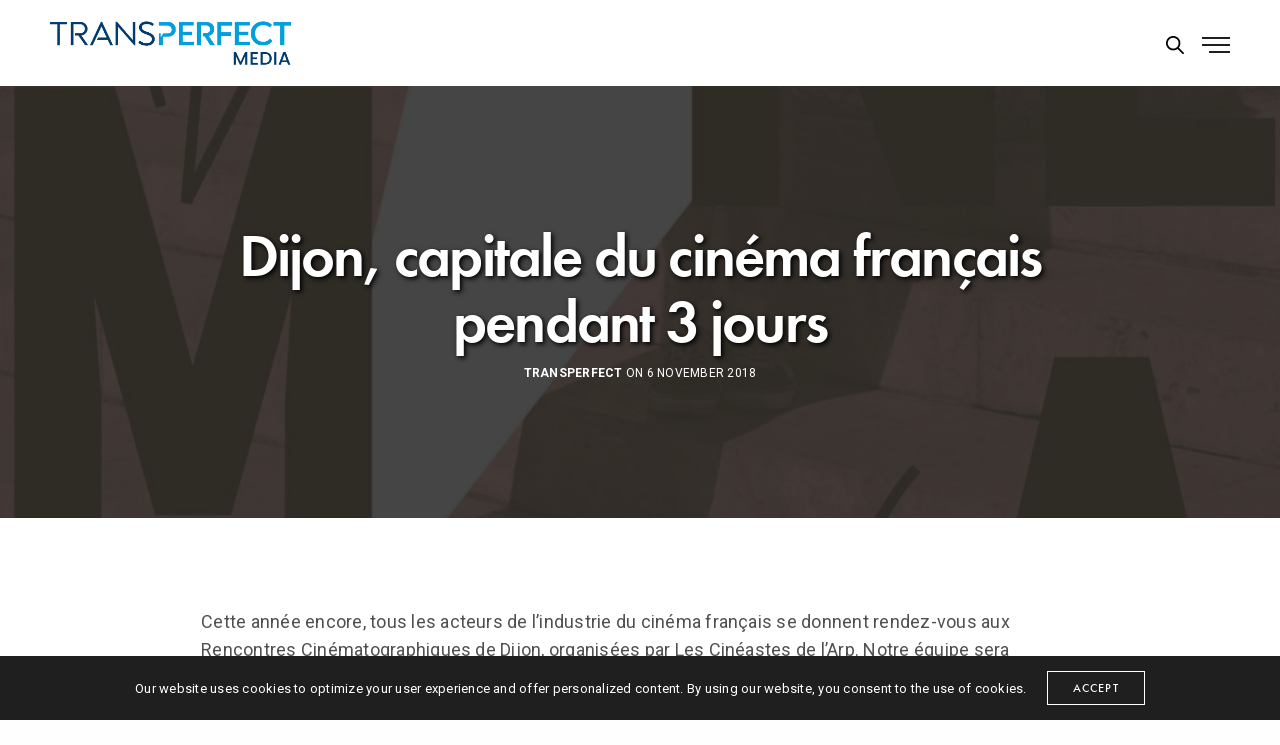

--- FILE ---
content_type: text/html; charset=UTF-8
request_url: https://www.hiventy.com/2018/11/06/dijon2018/?lang=en
body_size: 24205
content:
<!doctype html>
<html lang="en-US" class=" custom-scrollbar-off">
<head>
	<meta charset="UTF-8" />
	<meta name="viewport" content="width=device-width, initial-scale=1, maximum-scale=1, viewport-fit=cover">
	<link rel="profile" href="http://gmpg.org/xfn/11">
	<link rel="pingback" href="https://media.transperfect.com/xmlrpc.php">
	<meta name='robots' content='index, follow, max-image-preview:large, max-snippet:-1, max-video-preview:-1' />
	<style>img:is([sizes="auto" i], [sizes^="auto," i]) { contain-intrinsic-size: 3000px 1500px }</style>
	
	<!-- This site is optimized with the Yoast SEO plugin v26.8 - https://yoast.com/product/yoast-seo-wordpress/ -->
	<title>Dijon, capitale du cinéma français pendant 3 jours - TransPerfect Media</title>
	<link rel="canonical" href="https://media.transperfect.com/2018/11/06/dijon2018/" />
	<meta property="og:locale" content="en_US" />
	<meta property="og:type" content="article" />
	<meta property="og:title" content="Dijon, capitale du cinéma français pendant 3 jours - TransPerfect Media" />
	<meta property="og:description" content="Cette année encore, tous les acteurs de l&#8217;industrie du cinéma français se donnent rendez-vous aux Rencontres Cinématographiques de Dijon, organisées par Les Cinéastes de l&#8217;Arp. Notre équipe sera présente sur place du 7 au 9 Novembre. Pendant trois jours, de nombreux débats réunissants personnalités publiques et professionnels du milieu auront lieu, en parallèle de nombreuses&hellip;" />
	<meta property="og:url" content="https://media.transperfect.com/2018/11/06/dijon2018/" />
	<meta property="og:site_name" content="TransPerfect Media" />
	<meta property="article:published_time" content="2018-11-06T09:09:56+00:00" />
	<meta property="article:modified_time" content="2021-07-12T07:56:53+00:00" />
	<meta property="og:image" content="https://media.transperfect.com/wp-content/uploads/2018/11/actu_hiventy_dijon2018.jpg" />
	<meta property="og:image:width" content="1920" />
	<meta property="og:image:height" content="680" />
	<meta property="og:image:type" content="image/jpeg" />
	<meta name="author" content="TransPerfect" />
	<meta name="twitter:card" content="summary_large_image" />
	<meta name="twitter:label1" content="Written by" />
	<meta name="twitter:data1" content="TransPerfect" />
	<meta name="twitter:label2" content="Est. reading time" />
	<meta name="twitter:data2" content="1 minute" />
	<script type="application/ld+json" class="yoast-schema-graph">{"@context":"https://schema.org","@graph":[{"@type":"Article","@id":"https://media.transperfect.com/2018/11/06/dijon2018/#article","isPartOf":{"@id":"https://media.transperfect.com/2018/11/06/dijon2018/"},"author":{"name":"TransPerfect","@id":"https://media.transperfect.com/#/schema/person/5b8eb8a486eace725e0931348a9da0d4"},"headline":"Dijon, capitale du cinéma français pendant 3 jours","datePublished":"2018-11-06T09:09:56+00:00","dateModified":"2021-07-12T07:56:53+00:00","mainEntityOfPage":{"@id":"https://media.transperfect.com/2018/11/06/dijon2018/"},"wordCount":134,"publisher":{"@id":"https://media.transperfect.com/#organization"},"image":{"@id":"https://media.transperfect.com/2018/11/06/dijon2018/#primaryimage"},"thumbnailUrl":"https://media.transperfect.com/wp-content/uploads/2018/11/actu_hiventy_dijon2018.jpg","articleSection":["Actualités"],"inLanguage":"en-US"},{"@type":"WebPage","@id":"https://media.transperfect.com/2018/11/06/dijon2018/","url":"https://media.transperfect.com/2018/11/06/dijon2018/","name":"Dijon, capitale du cinéma français pendant 3 jours - TransPerfect Media","isPartOf":{"@id":"https://media.transperfect.com/#website"},"primaryImageOfPage":{"@id":"https://media.transperfect.com/2018/11/06/dijon2018/#primaryimage"},"image":{"@id":"https://media.transperfect.com/2018/11/06/dijon2018/#primaryimage"},"thumbnailUrl":"https://media.transperfect.com/wp-content/uploads/2018/11/actu_hiventy_dijon2018.jpg","datePublished":"2018-11-06T09:09:56+00:00","dateModified":"2021-07-12T07:56:53+00:00","breadcrumb":{"@id":"https://media.transperfect.com/2018/11/06/dijon2018/#breadcrumb"},"inLanguage":"en-US","potentialAction":[{"@type":"ReadAction","target":["https://media.transperfect.com/2018/11/06/dijon2018/"]}]},{"@type":"ImageObject","inLanguage":"en-US","@id":"https://media.transperfect.com/2018/11/06/dijon2018/#primaryimage","url":"https://media.transperfect.com/wp-content/uploads/2018/11/actu_hiventy_dijon2018.jpg","contentUrl":"https://media.transperfect.com/wp-content/uploads/2018/11/actu_hiventy_dijon2018.jpg","width":1920,"height":680},{"@type":"BreadcrumbList","@id":"https://media.transperfect.com/2018/11/06/dijon2018/#breadcrumb","itemListElement":[{"@type":"ListItem","position":1,"name":"Accueil","item":"https://media.transperfect.com/"},{"@type":"ListItem","position":2,"name":"Dijon, capitale du cinéma français pendant 3 jours"}]},{"@type":"WebSite","@id":"https://media.transperfect.com/#website","url":"https://media.transperfect.com/","name":"TransPerfect Media","description":"Where Boutique Expertise Meets Global Excellence","publisher":{"@id":"https://media.transperfect.com/#organization"},"potentialAction":[{"@type":"SearchAction","target":{"@type":"EntryPoint","urlTemplate":"https://media.transperfect.com/?s={search_term_string}"},"query-input":{"@type":"PropertyValueSpecification","valueRequired":true,"valueName":"search_term_string"}}],"inLanguage":"en-US"},{"@type":"Organization","@id":"https://media.transperfect.com/#organization","name":"TransPerfect Media","url":"https://media.transperfect.com/","logo":{"@type":"ImageObject","inLanguage":"en-US","@id":"https://media.transperfect.com/#/schema/logo/image/","url":"https://media.transperfect.com/wp-content/uploads/2025/02/TP_media_logo.png","contentUrl":"https://media.transperfect.com/wp-content/uploads/2025/02/TP_media_logo.png","width":1794,"height":410,"caption":"TransPerfect Media"},"image":{"@id":"https://media.transperfect.com/#/schema/logo/image/"}},{"@type":"Person","@id":"https://media.transperfect.com/#/schema/person/5b8eb8a486eace725e0931348a9da0d4","name":"TransPerfect","image":{"@type":"ImageObject","inLanguage":"en-US","@id":"https://media.transperfect.com/#/schema/person/image/","url":"https://secure.gravatar.com/avatar/e31515be5cea9dc069f567aaca04b01e75fe99149124beae3985900f52c3325a?s=96&d=mm&r=g","contentUrl":"https://secure.gravatar.com/avatar/e31515be5cea9dc069f567aaca04b01e75fe99149124beae3985900f52c3325a?s=96&d=mm&r=g","caption":"TransPerfect"},"url":"https://media.transperfect.com/author/christophe/"}]}</script>
	<!-- / Yoast SEO plugin. -->


<link rel='dns-prefetch' href='//media.transperfect.com' />
<link rel='dns-prefetch' href='//use.typekit.net' />
<link rel='dns-prefetch' href='//fonts.googleapis.com' />
<link rel="alternate" type="application/rss+xml" title="TransPerfect Media &raquo; Feed" href="https://media.transperfect.com/feed/" />
<link rel="alternate" type="application/rss+xml" title="TransPerfect Media &raquo; Comments Feed" href="https://media.transperfect.com/comments/feed/" />
<link rel="preconnect" href="//fonts.gstatic.com/" crossorigin><script type="text/javascript">
/* <![CDATA[ */
window._wpemojiSettings = {"baseUrl":"https:\/\/s.w.org\/images\/core\/emoji\/16.0.1\/72x72\/","ext":".png","svgUrl":"https:\/\/s.w.org\/images\/core\/emoji\/16.0.1\/svg\/","svgExt":".svg","source":{"concatemoji":"https:\/\/media.transperfect.com\/wp-includes\/js\/wp-emoji-release.min.js?ver=6.8.3"}};
/*! This file is auto-generated */
!function(s,n){var o,i,e;function c(e){try{var t={supportTests:e,timestamp:(new Date).valueOf()};sessionStorage.setItem(o,JSON.stringify(t))}catch(e){}}function p(e,t,n){e.clearRect(0,0,e.canvas.width,e.canvas.height),e.fillText(t,0,0);var t=new Uint32Array(e.getImageData(0,0,e.canvas.width,e.canvas.height).data),a=(e.clearRect(0,0,e.canvas.width,e.canvas.height),e.fillText(n,0,0),new Uint32Array(e.getImageData(0,0,e.canvas.width,e.canvas.height).data));return t.every(function(e,t){return e===a[t]})}function u(e,t){e.clearRect(0,0,e.canvas.width,e.canvas.height),e.fillText(t,0,0);for(var n=e.getImageData(16,16,1,1),a=0;a<n.data.length;a++)if(0!==n.data[a])return!1;return!0}function f(e,t,n,a){switch(t){case"flag":return n(e,"\ud83c\udff3\ufe0f\u200d\u26a7\ufe0f","\ud83c\udff3\ufe0f\u200b\u26a7\ufe0f")?!1:!n(e,"\ud83c\udde8\ud83c\uddf6","\ud83c\udde8\u200b\ud83c\uddf6")&&!n(e,"\ud83c\udff4\udb40\udc67\udb40\udc62\udb40\udc65\udb40\udc6e\udb40\udc67\udb40\udc7f","\ud83c\udff4\u200b\udb40\udc67\u200b\udb40\udc62\u200b\udb40\udc65\u200b\udb40\udc6e\u200b\udb40\udc67\u200b\udb40\udc7f");case"emoji":return!a(e,"\ud83e\udedf")}return!1}function g(e,t,n,a){var r="undefined"!=typeof WorkerGlobalScope&&self instanceof WorkerGlobalScope?new OffscreenCanvas(300,150):s.createElement("canvas"),o=r.getContext("2d",{willReadFrequently:!0}),i=(o.textBaseline="top",o.font="600 32px Arial",{});return e.forEach(function(e){i[e]=t(o,e,n,a)}),i}function t(e){var t=s.createElement("script");t.src=e,t.defer=!0,s.head.appendChild(t)}"undefined"!=typeof Promise&&(o="wpEmojiSettingsSupports",i=["flag","emoji"],n.supports={everything:!0,everythingExceptFlag:!0},e=new Promise(function(e){s.addEventListener("DOMContentLoaded",e,{once:!0})}),new Promise(function(t){var n=function(){try{var e=JSON.parse(sessionStorage.getItem(o));if("object"==typeof e&&"number"==typeof e.timestamp&&(new Date).valueOf()<e.timestamp+604800&&"object"==typeof e.supportTests)return e.supportTests}catch(e){}return null}();if(!n){if("undefined"!=typeof Worker&&"undefined"!=typeof OffscreenCanvas&&"undefined"!=typeof URL&&URL.createObjectURL&&"undefined"!=typeof Blob)try{var e="postMessage("+g.toString()+"("+[JSON.stringify(i),f.toString(),p.toString(),u.toString()].join(",")+"));",a=new Blob([e],{type:"text/javascript"}),r=new Worker(URL.createObjectURL(a),{name:"wpTestEmojiSupports"});return void(r.onmessage=function(e){c(n=e.data),r.terminate(),t(n)})}catch(e){}c(n=g(i,f,p,u))}t(n)}).then(function(e){for(var t in e)n.supports[t]=e[t],n.supports.everything=n.supports.everything&&n.supports[t],"flag"!==t&&(n.supports.everythingExceptFlag=n.supports.everythingExceptFlag&&n.supports[t]);n.supports.everythingExceptFlag=n.supports.everythingExceptFlag&&!n.supports.flag,n.DOMReady=!1,n.readyCallback=function(){n.DOMReady=!0}}).then(function(){return e}).then(function(){var e;n.supports.everything||(n.readyCallback(),(e=n.source||{}).concatemoji?t(e.concatemoji):e.wpemoji&&e.twemoji&&(t(e.twemoji),t(e.wpemoji)))}))}((window,document),window._wpemojiSettings);
/* ]]> */
</script>
<style id='wp-emoji-styles-inline-css' type='text/css'>

	img.wp-smiley, img.emoji {
		display: inline !important;
		border: none !important;
		box-shadow: none !important;
		height: 1em !important;
		width: 1em !important;
		margin: 0 0.07em !important;
		vertical-align: -0.1em !important;
		background: none !important;
		padding: 0 !important;
	}
</style>
<link rel='stylesheet' id='wp-block-library-css' href='https://media.transperfect.com/wp-includes/css/dist/block-library/style.min.css?ver=6.8.3' media='all' />
<style id='classic-theme-styles-inline-css' type='text/css'>
/*! This file is auto-generated */
.wp-block-button__link{color:#fff;background-color:#32373c;border-radius:9999px;box-shadow:none;text-decoration:none;padding:calc(.667em + 2px) calc(1.333em + 2px);font-size:1.125em}.wp-block-file__button{background:#32373c;color:#fff;text-decoration:none}
</style>
<style id='global-styles-inline-css' type='text/css'>
:root{--wp--preset--aspect-ratio--square: 1;--wp--preset--aspect-ratio--4-3: 4/3;--wp--preset--aspect-ratio--3-4: 3/4;--wp--preset--aspect-ratio--3-2: 3/2;--wp--preset--aspect-ratio--2-3: 2/3;--wp--preset--aspect-ratio--16-9: 16/9;--wp--preset--aspect-ratio--9-16: 9/16;--wp--preset--color--black: #000000;--wp--preset--color--cyan-bluish-gray: #abb8c3;--wp--preset--color--white: #ffffff;--wp--preset--color--pale-pink: #f78da7;--wp--preset--color--vivid-red: #cf2e2e;--wp--preset--color--luminous-vivid-orange: #ff6900;--wp--preset--color--luminous-vivid-amber: #fcb900;--wp--preset--color--light-green-cyan: #7bdcb5;--wp--preset--color--vivid-green-cyan: #00d084;--wp--preset--color--pale-cyan-blue: #8ed1fc;--wp--preset--color--vivid-cyan-blue: #0693e3;--wp--preset--color--vivid-purple: #9b51e0;--wp--preset--color--thb-accent: #00a0df;--wp--preset--gradient--vivid-cyan-blue-to-vivid-purple: linear-gradient(135deg,rgba(6,147,227,1) 0%,rgb(155,81,224) 100%);--wp--preset--gradient--light-green-cyan-to-vivid-green-cyan: linear-gradient(135deg,rgb(122,220,180) 0%,rgb(0,208,130) 100%);--wp--preset--gradient--luminous-vivid-amber-to-luminous-vivid-orange: linear-gradient(135deg,rgba(252,185,0,1) 0%,rgba(255,105,0,1) 100%);--wp--preset--gradient--luminous-vivid-orange-to-vivid-red: linear-gradient(135deg,rgba(255,105,0,1) 0%,rgb(207,46,46) 100%);--wp--preset--gradient--very-light-gray-to-cyan-bluish-gray: linear-gradient(135deg,rgb(238,238,238) 0%,rgb(169,184,195) 100%);--wp--preset--gradient--cool-to-warm-spectrum: linear-gradient(135deg,rgb(74,234,220) 0%,rgb(151,120,209) 20%,rgb(207,42,186) 40%,rgb(238,44,130) 60%,rgb(251,105,98) 80%,rgb(254,248,76) 100%);--wp--preset--gradient--blush-light-purple: linear-gradient(135deg,rgb(255,206,236) 0%,rgb(152,150,240) 100%);--wp--preset--gradient--blush-bordeaux: linear-gradient(135deg,rgb(254,205,165) 0%,rgb(254,45,45) 50%,rgb(107,0,62) 100%);--wp--preset--gradient--luminous-dusk: linear-gradient(135deg,rgb(255,203,112) 0%,rgb(199,81,192) 50%,rgb(65,88,208) 100%);--wp--preset--gradient--pale-ocean: linear-gradient(135deg,rgb(255,245,203) 0%,rgb(182,227,212) 50%,rgb(51,167,181) 100%);--wp--preset--gradient--electric-grass: linear-gradient(135deg,rgb(202,248,128) 0%,rgb(113,206,126) 100%);--wp--preset--gradient--midnight: linear-gradient(135deg,rgb(2,3,129) 0%,rgb(40,116,252) 100%);--wp--preset--font-size--small: 13px;--wp--preset--font-size--medium: 20px;--wp--preset--font-size--large: 36px;--wp--preset--font-size--x-large: 42px;--wp--preset--font-family--inter: "Inter", sans-serif;--wp--preset--font-family--cardo: Cardo;--wp--preset--spacing--20: 0.44rem;--wp--preset--spacing--30: 0.67rem;--wp--preset--spacing--40: 1rem;--wp--preset--spacing--50: 1.5rem;--wp--preset--spacing--60: 2.25rem;--wp--preset--spacing--70: 3.38rem;--wp--preset--spacing--80: 5.06rem;--wp--preset--shadow--natural: 6px 6px 9px rgba(0, 0, 0, 0.2);--wp--preset--shadow--deep: 12px 12px 50px rgba(0, 0, 0, 0.4);--wp--preset--shadow--sharp: 6px 6px 0px rgba(0, 0, 0, 0.2);--wp--preset--shadow--outlined: 6px 6px 0px -3px rgba(255, 255, 255, 1), 6px 6px rgba(0, 0, 0, 1);--wp--preset--shadow--crisp: 6px 6px 0px rgba(0, 0, 0, 1);}:where(.is-layout-flex){gap: 0.5em;}:where(.is-layout-grid){gap: 0.5em;}body .is-layout-flex{display: flex;}.is-layout-flex{flex-wrap: wrap;align-items: center;}.is-layout-flex > :is(*, div){margin: 0;}body .is-layout-grid{display: grid;}.is-layout-grid > :is(*, div){margin: 0;}:where(.wp-block-columns.is-layout-flex){gap: 2em;}:where(.wp-block-columns.is-layout-grid){gap: 2em;}:where(.wp-block-post-template.is-layout-flex){gap: 1.25em;}:where(.wp-block-post-template.is-layout-grid){gap: 1.25em;}.has-black-color{color: var(--wp--preset--color--black) !important;}.has-cyan-bluish-gray-color{color: var(--wp--preset--color--cyan-bluish-gray) !important;}.has-white-color{color: var(--wp--preset--color--white) !important;}.has-pale-pink-color{color: var(--wp--preset--color--pale-pink) !important;}.has-vivid-red-color{color: var(--wp--preset--color--vivid-red) !important;}.has-luminous-vivid-orange-color{color: var(--wp--preset--color--luminous-vivid-orange) !important;}.has-luminous-vivid-amber-color{color: var(--wp--preset--color--luminous-vivid-amber) !important;}.has-light-green-cyan-color{color: var(--wp--preset--color--light-green-cyan) !important;}.has-vivid-green-cyan-color{color: var(--wp--preset--color--vivid-green-cyan) !important;}.has-pale-cyan-blue-color{color: var(--wp--preset--color--pale-cyan-blue) !important;}.has-vivid-cyan-blue-color{color: var(--wp--preset--color--vivid-cyan-blue) !important;}.has-vivid-purple-color{color: var(--wp--preset--color--vivid-purple) !important;}.has-black-background-color{background-color: var(--wp--preset--color--black) !important;}.has-cyan-bluish-gray-background-color{background-color: var(--wp--preset--color--cyan-bluish-gray) !important;}.has-white-background-color{background-color: var(--wp--preset--color--white) !important;}.has-pale-pink-background-color{background-color: var(--wp--preset--color--pale-pink) !important;}.has-vivid-red-background-color{background-color: var(--wp--preset--color--vivid-red) !important;}.has-luminous-vivid-orange-background-color{background-color: var(--wp--preset--color--luminous-vivid-orange) !important;}.has-luminous-vivid-amber-background-color{background-color: var(--wp--preset--color--luminous-vivid-amber) !important;}.has-light-green-cyan-background-color{background-color: var(--wp--preset--color--light-green-cyan) !important;}.has-vivid-green-cyan-background-color{background-color: var(--wp--preset--color--vivid-green-cyan) !important;}.has-pale-cyan-blue-background-color{background-color: var(--wp--preset--color--pale-cyan-blue) !important;}.has-vivid-cyan-blue-background-color{background-color: var(--wp--preset--color--vivid-cyan-blue) !important;}.has-vivid-purple-background-color{background-color: var(--wp--preset--color--vivid-purple) !important;}.has-black-border-color{border-color: var(--wp--preset--color--black) !important;}.has-cyan-bluish-gray-border-color{border-color: var(--wp--preset--color--cyan-bluish-gray) !important;}.has-white-border-color{border-color: var(--wp--preset--color--white) !important;}.has-pale-pink-border-color{border-color: var(--wp--preset--color--pale-pink) !important;}.has-vivid-red-border-color{border-color: var(--wp--preset--color--vivid-red) !important;}.has-luminous-vivid-orange-border-color{border-color: var(--wp--preset--color--luminous-vivid-orange) !important;}.has-luminous-vivid-amber-border-color{border-color: var(--wp--preset--color--luminous-vivid-amber) !important;}.has-light-green-cyan-border-color{border-color: var(--wp--preset--color--light-green-cyan) !important;}.has-vivid-green-cyan-border-color{border-color: var(--wp--preset--color--vivid-green-cyan) !important;}.has-pale-cyan-blue-border-color{border-color: var(--wp--preset--color--pale-cyan-blue) !important;}.has-vivid-cyan-blue-border-color{border-color: var(--wp--preset--color--vivid-cyan-blue) !important;}.has-vivid-purple-border-color{border-color: var(--wp--preset--color--vivid-purple) !important;}.has-vivid-cyan-blue-to-vivid-purple-gradient-background{background: var(--wp--preset--gradient--vivid-cyan-blue-to-vivid-purple) !important;}.has-light-green-cyan-to-vivid-green-cyan-gradient-background{background: var(--wp--preset--gradient--light-green-cyan-to-vivid-green-cyan) !important;}.has-luminous-vivid-amber-to-luminous-vivid-orange-gradient-background{background: var(--wp--preset--gradient--luminous-vivid-amber-to-luminous-vivid-orange) !important;}.has-luminous-vivid-orange-to-vivid-red-gradient-background{background: var(--wp--preset--gradient--luminous-vivid-orange-to-vivid-red) !important;}.has-very-light-gray-to-cyan-bluish-gray-gradient-background{background: var(--wp--preset--gradient--very-light-gray-to-cyan-bluish-gray) !important;}.has-cool-to-warm-spectrum-gradient-background{background: var(--wp--preset--gradient--cool-to-warm-spectrum) !important;}.has-blush-light-purple-gradient-background{background: var(--wp--preset--gradient--blush-light-purple) !important;}.has-blush-bordeaux-gradient-background{background: var(--wp--preset--gradient--blush-bordeaux) !important;}.has-luminous-dusk-gradient-background{background: var(--wp--preset--gradient--luminous-dusk) !important;}.has-pale-ocean-gradient-background{background: var(--wp--preset--gradient--pale-ocean) !important;}.has-electric-grass-gradient-background{background: var(--wp--preset--gradient--electric-grass) !important;}.has-midnight-gradient-background{background: var(--wp--preset--gradient--midnight) !important;}.has-small-font-size{font-size: var(--wp--preset--font-size--small) !important;}.has-medium-font-size{font-size: var(--wp--preset--font-size--medium) !important;}.has-large-font-size{font-size: var(--wp--preset--font-size--large) !important;}.has-x-large-font-size{font-size: var(--wp--preset--font-size--x-large) !important;}
:where(.wp-block-post-template.is-layout-flex){gap: 1.25em;}:where(.wp-block-post-template.is-layout-grid){gap: 1.25em;}
:where(.wp-block-columns.is-layout-flex){gap: 2em;}:where(.wp-block-columns.is-layout-grid){gap: 2em;}
:root :where(.wp-block-pullquote){font-size: 1.5em;line-height: 1.6;}
</style>
<link rel='stylesheet' id='catch-breadcrumb-css' href='https://media.transperfect.com/wp-content/plugins/catch-breadcrumb/public/css/catch-breadcrumb-public.css?ver=2.3' media='all' />
<link rel='stylesheet' id='rs-plugin-settings-css' href='https://media.transperfect.com/wp-content/plugins/revslider/public/assets/css/rs6.css?ver=6.3.5' media='all' />
<style id='rs-plugin-settings-inline-css' type='text/css'>
.tp-caption a.sf-button{margin-right:0}
</style>
<style id='woocommerce-inline-inline-css' type='text/css'>
.woocommerce form .form-row .required { visibility: visible; }
</style>
<link rel='stylesheet' id='thb-fa-css' href='https://media.transperfect.com/wp-content/themes/werkstatt/assets/css/font-awesome.min.css?ver=4.7.9' media='all' />
<link rel='stylesheet' id='thb-app-css' href='https://media.transperfect.com/wp-content/themes/werkstatt/assets/css/app.css?ver=4.7.9' media='all' />
<style id='thb-app-inline-css' type='text/css'>
h1,h2,h3,h4,h5,h6,.post.style9 .post-meta,.primary-font {font-family:futura-pt, 'BlinkMacSystemFont', -apple-system, 'Roboto', 'Lucida Sans';}h1,.h1 {}h2 {}h3 {font-size:30px;}h4 {}h5 {}h6 {}em {font-family:Playfair Display, 'BlinkMacSystemFont', -apple-system, 'Roboto', 'Lucida Sans';}label {font-family:futura-pt, 'BlinkMacSystemFont', -apple-system, 'Roboto', 'Lucida Sans';}label {}.thb-mobile-menu a {}.thb-mobile-menu .sub-menu li a {}.thb-full-menu li a,.header.style3 .thb-full-menu>li>a {}.thb-full-menu .sub-menu li a,.header.style3 .thb-full-menu .sub-menu li a {}.thb-full-menu>li>a.social,.header.style3 .thb-full-menu.socials li a.social {}.footer h6,.footer.dark h6 {color:#c7cfee;font-weight:600;font-size:16px;text-transform:capitalize !important;}#footer .widget {font-size:14px;}#subfooter {}.subfooter .socials a {}body {font-family:Roboto, 'BlinkMacSystemFont', -apple-system, 'Roboto', 'Lucida Sans';}input[type="submit"],.button,.btn,.btn-text,.btn[class*="thb-"]{font-family:futura-pt, 'BlinkMacSystemFont', -apple-system, 'Roboto', 'Lucida Sans';font-weight:400;letter-spacing:0.1em !important;}#mobile-menu,.header {font-family:futura-pt, 'BlinkMacSystemFont', -apple-system, 'Roboto', 'Lucida Sans';}.products .product .thb_title_holder h2 {}.product-detail .product-information h1.product_title {}.product-detail .product-information .woocommerce-product-details__short-description,.product-detail .product-information .woocommerce-product-details__short-description p {}.header .logolink .logoimg {max-height:75px;}.header .logolink .logoimg[src$=".svg"] {height:75px;}@media screen and (max-width:40.0625em) {.header .logolink .logoimg {max-height:55px;}.header .logolink .logoimg[src$=".svg"] {height:55px;}}@media only screen and (min-width:64.063em) {#mobile-menu.style1 {width:50%;}}.thb-portfolio #portfolio-20159.type-portfolio.style3:hover .portfolio-holder,.thb-portfolio #portfolio-20159.type-portfolio:not(.thb-gradient-hover):not(.thb-corner-hover) .portfolio-link,.thb-portfolio #portfolio-20159.type-portfolio.thb-corner-hover:hover .portfolio-link,.thb-portfolio #portfolio-20159.type-portfolio.style2 .portfolio-holder .portfolio-inner:not(.thb-image-hover),.thb-portfolio .portfolio-20159.type-portfolio.carousel_style3.style3_even:hover .portfolio-holder,.thb-portfolio .portfolio-20159.type-portfolio.carousel_style3:hover .portfolio-holder {background:#127093;}.thb-portfolio #portfolio-20159.type-portfolio.style6 .portfolio-holder:after {border-color:#127093;}.thb-portfolio #portfolio-20159.type-portfolio .thb-gradient-fill{background-image:-moz-linear-gradient(rgba(0,0,0,0),#127093);background-image:-webkit-linear-gradient(rgba(0,0,0,0),#127093);background-image:linear-gradient(rgba(0,0,0,0),#127093);}.thb-portfolio #portfolio-20156.type-portfolio.style3:hover .portfolio-holder,.thb-portfolio #portfolio-20156.type-portfolio:not(.thb-gradient-hover):not(.thb-corner-hover) .portfolio-link,.thb-portfolio #portfolio-20156.type-portfolio.thb-corner-hover:hover .portfolio-link,.thb-portfolio #portfolio-20156.type-portfolio.style2 .portfolio-holder .portfolio-inner:not(.thb-image-hover),.thb-portfolio .portfolio-20156.type-portfolio.carousel_style3.style3_even:hover .portfolio-holder,.thb-portfolio .portfolio-20156.type-portfolio.carousel_style3:hover .portfolio-holder {background:#f486b4;}.thb-portfolio #portfolio-20156.type-portfolio.style6 .portfolio-holder:after {border-color:#f486b4;}.thb-portfolio #portfolio-20156.type-portfolio .thb-gradient-fill{background-image:-moz-linear-gradient(rgba(0,0,0,0),#f486b4);background-image:-webkit-linear-gradient(rgba(0,0,0,0),#f486b4);background-image:linear-gradient(rgba(0,0,0,0),#f486b4);}.thb-portfolio #portfolio-20153.type-portfolio.style3:hover .portfolio-holder,.thb-portfolio #portfolio-20153.type-portfolio:not(.thb-gradient-hover):not(.thb-corner-hover) .portfolio-link,.thb-portfolio #portfolio-20153.type-portfolio.thb-corner-hover:hover .portfolio-link,.thb-portfolio #portfolio-20153.type-portfolio.style2 .portfolio-holder .portfolio-inner:not(.thb-image-hover),.thb-portfolio .portfolio-20153.type-portfolio.carousel_style3.style3_even:hover .portfolio-holder,.thb-portfolio .portfolio-20153.type-portfolio.carousel_style3:hover .portfolio-holder {background:#2e180a;}.thb-portfolio #portfolio-20153.type-portfolio.style6 .portfolio-holder:after {border-color:#2e180a;}.thb-portfolio #portfolio-20153.type-portfolio .thb-gradient-fill{background-image:-moz-linear-gradient(rgba(0,0,0,0),#2e180a);background-image:-webkit-linear-gradient(rgba(0,0,0,0),#2e180a);background-image:linear-gradient(rgba(0,0,0,0),#2e180a);}.thb-portfolio #portfolio-20150.type-portfolio.style3:hover .portfolio-holder,.thb-portfolio #portfolio-20150.type-portfolio:not(.thb-gradient-hover):not(.thb-corner-hover) .portfolio-link,.thb-portfolio #portfolio-20150.type-portfolio.thb-corner-hover:hover .portfolio-link,.thb-portfolio #portfolio-20150.type-portfolio.style2 .portfolio-holder .portfolio-inner:not(.thb-image-hover),.thb-portfolio .portfolio-20150.type-portfolio.carousel_style3.style3_even:hover .portfolio-holder,.thb-portfolio .portfolio-20150.type-portfolio.carousel_style3:hover .portfolio-holder {background:#909d29;}.thb-portfolio #portfolio-20150.type-portfolio.style6 .portfolio-holder:after {border-color:#909d29;}.thb-portfolio #portfolio-20150.type-portfolio .thb-gradient-fill{background-image:-moz-linear-gradient(rgba(0,0,0,0),#909d29);background-image:-webkit-linear-gradient(rgba(0,0,0,0),#909d29);background-image:linear-gradient(rgba(0,0,0,0),#909d29);}.thb-portfolio #portfolio-20136.type-portfolio.style3:hover .portfolio-holder,.thb-portfolio #portfolio-20136.type-portfolio:not(.thb-gradient-hover):not(.thb-corner-hover) .portfolio-link,.thb-portfolio #portfolio-20136.type-portfolio.thb-corner-hover:hover .portfolio-link,.thb-portfolio #portfolio-20136.type-portfolio.style2 .portfolio-holder .portfolio-inner:not(.thb-image-hover),.thb-portfolio .portfolio-20136.type-portfolio.carousel_style3.style3_even:hover .portfolio-holder,.thb-portfolio .portfolio-20136.type-portfolio.carousel_style3:hover .portfolio-holder {background:#4fbae2;}.thb-portfolio #portfolio-20136.type-portfolio.style6 .portfolio-holder:after {border-color:#4fbae2;}.thb-portfolio #portfolio-20136.type-portfolio .thb-gradient-fill{background-image:-moz-linear-gradient(rgba(0,0,0,0),#4fbae2);background-image:-webkit-linear-gradient(rgba(0,0,0,0),#4fbae2);background-image:linear-gradient(rgba(0,0,0,0),#4fbae2);}.thb-portfolio #portfolio-20133.type-portfolio.style3:hover .portfolio-holder,.thb-portfolio #portfolio-20133.type-portfolio:not(.thb-gradient-hover):not(.thb-corner-hover) .portfolio-link,.thb-portfolio #portfolio-20133.type-portfolio.thb-corner-hover:hover .portfolio-link,.thb-portfolio #portfolio-20133.type-portfolio.style2 .portfolio-holder .portfolio-inner:not(.thb-image-hover),.thb-portfolio .portfolio-20133.type-portfolio.carousel_style3.style3_even:hover .portfolio-holder,.thb-portfolio .portfolio-20133.type-portfolio.carousel_style3:hover .portfolio-holder {background:#f6eecb;}.thb-portfolio #portfolio-20133.type-portfolio.style6 .portfolio-holder:after {border-color:#f6eecb;}.thb-portfolio #portfolio-20133.type-portfolio .thb-gradient-fill{background-image:-moz-linear-gradient(rgba(0,0,0,0),#f6eecb);background-image:-webkit-linear-gradient(rgba(0,0,0,0),#f6eecb);background-image:linear-gradient(rgba(0,0,0,0),#f6eecb);}.thb-portfolio #portfolio-20130.type-portfolio.style3:hover .portfolio-holder,.thb-portfolio #portfolio-20130.type-portfolio:not(.thb-gradient-hover):not(.thb-corner-hover) .portfolio-link,.thb-portfolio #portfolio-20130.type-portfolio.thb-corner-hover:hover .portfolio-link,.thb-portfolio #portfolio-20130.type-portfolio.style2 .portfolio-holder .portfolio-inner:not(.thb-image-hover),.thb-portfolio .portfolio-20130.type-portfolio.carousel_style3.style3_even:hover .portfolio-holder,.thb-portfolio .portfolio-20130.type-portfolio.carousel_style3:hover .portfolio-holder {background:#dee8f0;}.thb-portfolio #portfolio-20130.type-portfolio.style6 .portfolio-holder:after {border-color:#dee8f0;}.thb-portfolio #portfolio-20130.type-portfolio .thb-gradient-fill{background-image:-moz-linear-gradient(rgba(0,0,0,0),#dee8f0);background-image:-webkit-linear-gradient(rgba(0,0,0,0),#dee8f0);background-image:linear-gradient(rgba(0,0,0,0),#dee8f0);}.thb-portfolio #portfolio-20127.type-portfolio.style3:hover .portfolio-holder,.thb-portfolio #portfolio-20127.type-portfolio:not(.thb-gradient-hover):not(.thb-corner-hover) .portfolio-link,.thb-portfolio #portfolio-20127.type-portfolio.thb-corner-hover:hover .portfolio-link,.thb-portfolio #portfolio-20127.type-portfolio.style2 .portfolio-holder .portfolio-inner:not(.thb-image-hover),.thb-portfolio .portfolio-20127.type-portfolio.carousel_style3.style3_even:hover .portfolio-holder,.thb-portfolio .portfolio-20127.type-portfolio.carousel_style3:hover .portfolio-holder {background:#640d00;}.thb-portfolio #portfolio-20127.type-portfolio.style6 .portfolio-holder:after {border-color:#640d00;}.thb-portfolio #portfolio-20127.type-portfolio .thb-gradient-fill{background-image:-moz-linear-gradient(rgba(0,0,0,0),#640d00);background-image:-webkit-linear-gradient(rgba(0,0,0,0),#640d00);background-image:linear-gradient(rgba(0,0,0,0),#640d00);}.thb-portfolio #portfolio-20123.type-portfolio.style3:hover .portfolio-holder,.thb-portfolio #portfolio-20123.type-portfolio:not(.thb-gradient-hover):not(.thb-corner-hover) .portfolio-link,.thb-portfolio #portfolio-20123.type-portfolio.thb-corner-hover:hover .portfolio-link,.thb-portfolio #portfolio-20123.type-portfolio.style2 .portfolio-holder .portfolio-inner:not(.thb-image-hover),.thb-portfolio .portfolio-20123.type-portfolio.carousel_style3.style3_even:hover .portfolio-holder,.thb-portfolio .portfolio-20123.type-portfolio.carousel_style3:hover .portfolio-holder {background:#000000;}.thb-portfolio #portfolio-20123.type-portfolio.style6 .portfolio-holder:after {border-color:#000000;}.thb-portfolio #portfolio-20123.type-portfolio .thb-gradient-fill{background-image:-moz-linear-gradient(rgba(0,0,0,0),#000000);background-image:-webkit-linear-gradient(rgba(0,0,0,0),#000000);background-image:linear-gradient(rgba(0,0,0,0),#000000);}.thb-portfolio #portfolio-20120.type-portfolio.style3:hover .portfolio-holder,.thb-portfolio #portfolio-20120.type-portfolio:not(.thb-gradient-hover):not(.thb-corner-hover) .portfolio-link,.thb-portfolio #portfolio-20120.type-portfolio.thb-corner-hover:hover .portfolio-link,.thb-portfolio #portfolio-20120.type-portfolio.style2 .portfolio-holder .portfolio-inner:not(.thb-image-hover),.thb-portfolio .portfolio-20120.type-portfolio.carousel_style3.style3_even:hover .portfolio-holder,.thb-portfolio .portfolio-20120.type-portfolio.carousel_style3:hover .portfolio-holder {background:#a94701;}.thb-portfolio #portfolio-20120.type-portfolio.style6 .portfolio-holder:after {border-color:#a94701;}.thb-portfolio #portfolio-20120.type-portfolio .thb-gradient-fill{background-image:-moz-linear-gradient(rgba(0,0,0,0),#a94701);background-image:-webkit-linear-gradient(rgba(0,0,0,0),#a94701);background-image:linear-gradient(rgba(0,0,0,0),#a94701);}.thb-portfolio #portfolio-20116.type-portfolio.style3:hover .portfolio-holder,.thb-portfolio #portfolio-20116.type-portfolio:not(.thb-gradient-hover):not(.thb-corner-hover) .portfolio-link,.thb-portfolio #portfolio-20116.type-portfolio.thb-corner-hover:hover .portfolio-link,.thb-portfolio #portfolio-20116.type-portfolio.style2 .portfolio-holder .portfolio-inner:not(.thb-image-hover),.thb-portfolio .portfolio-20116.type-portfolio.carousel_style3.style3_even:hover .portfolio-holder,.thb-portfolio .portfolio-20116.type-portfolio.carousel_style3:hover .portfolio-holder {background:#bd1515;}.thb-portfolio #portfolio-20116.type-portfolio.style6 .portfolio-holder:after {border-color:#bd1515;}.thb-portfolio #portfolio-20116.type-portfolio .thb-gradient-fill{background-image:-moz-linear-gradient(rgba(0,0,0,0),#bd1515);background-image:-webkit-linear-gradient(rgba(0,0,0,0),#bd1515);background-image:linear-gradient(rgba(0,0,0,0),#bd1515);}.thb-portfolio #portfolio-18261.type-portfolio.style3:hover .portfolio-holder,.thb-portfolio #portfolio-18261.type-portfolio:not(.thb-gradient-hover):not(.thb-corner-hover) .portfolio-link,.thb-portfolio #portfolio-18261.type-portfolio.thb-corner-hover:hover .portfolio-link,.thb-portfolio #portfolio-18261.type-portfolio.style2 .portfolio-holder .portfolio-inner:not(.thb-image-hover),.thb-portfolio .portfolio-18261.type-portfolio.carousel_style3.style3_even:hover .portfolio-holder,.thb-portfolio .portfolio-18261.type-portfolio.carousel_style3:hover .portfolio-holder {background:#1b1b1b;}.thb-portfolio #portfolio-18261.type-portfolio.style6 .portfolio-holder:after {border-color:#1b1b1b;}.thb-portfolio #portfolio-18261.type-portfolio .thb-gradient-fill{background-image:-moz-linear-gradient(rgba(0,0,0,0),#1b1b1b);background-image:-webkit-linear-gradient(rgba(0,0,0,0),#1b1b1b);background-image:linear-gradient(rgba(0,0,0,0),#1b1b1b);}.thb-portfolio #portfolio-17852.type-portfolio.style3:hover .portfolio-holder,.thb-portfolio #portfolio-17852.type-portfolio:not(.thb-gradient-hover):not(.thb-corner-hover) .portfolio-link,.thb-portfolio #portfolio-17852.type-portfolio.thb-corner-hover:hover .portfolio-link,.thb-portfolio #portfolio-17852.type-portfolio.style2 .portfolio-holder .portfolio-inner:not(.thb-image-hover),.thb-portfolio .portfolio-17852.type-portfolio.carousel_style3.style3_even:hover .portfolio-holder,.thb-portfolio .portfolio-17852.type-portfolio.carousel_style3:hover .portfolio-holder {background:#000000;}.thb-portfolio #portfolio-17852.type-portfolio.style6 .portfolio-holder:after {border-color:#000000;}.thb-portfolio #portfolio-17852.type-portfolio .thb-gradient-fill{background-image:-moz-linear-gradient(rgba(0,0,0,0),#000000);background-image:-webkit-linear-gradient(rgba(0,0,0,0),#000000);background-image:linear-gradient(rgba(0,0,0,0),#000000);}.thb-portfolio #portfolio-17646.type-portfolio.style3:hover .portfolio-holder,.thb-portfolio #portfolio-17646.type-portfolio:not(.thb-gradient-hover):not(.thb-corner-hover) .portfolio-link,.thb-portfolio #portfolio-17646.type-portfolio.thb-corner-hover:hover .portfolio-link,.thb-portfolio #portfolio-17646.type-portfolio.style2 .portfolio-holder .portfolio-inner:not(.thb-image-hover),.thb-portfolio .portfolio-17646.type-portfolio.carousel_style3.style3_even:hover .portfolio-holder,.thb-portfolio .portfolio-17646.type-portfolio.carousel_style3:hover .portfolio-holder {background:#a12910;}.thb-portfolio #portfolio-17646.type-portfolio.style6 .portfolio-holder:after {border-color:#a12910;}.thb-portfolio #portfolio-17646.type-portfolio .thb-gradient-fill{background-image:-moz-linear-gradient(rgba(0,0,0,0),#a12910);background-image:-webkit-linear-gradient(rgba(0,0,0,0),#a12910);background-image:linear-gradient(rgba(0,0,0,0),#a12910);}.thb-portfolio #portfolio-17651.type-portfolio.style3:hover .portfolio-holder,.thb-portfolio #portfolio-17651.type-portfolio:not(.thb-gradient-hover):not(.thb-corner-hover) .portfolio-link,.thb-portfolio #portfolio-17651.type-portfolio.thb-corner-hover:hover .portfolio-link,.thb-portfolio #portfolio-17651.type-portfolio.style2 .portfolio-holder .portfolio-inner:not(.thb-image-hover),.thb-portfolio .portfolio-17651.type-portfolio.carousel_style3.style3_even:hover .portfolio-holder,.thb-portfolio .portfolio-17651.type-portfolio.carousel_style3:hover .portfolio-holder {background:#386c9b;}.thb-portfolio #portfolio-17651.type-portfolio.style6 .portfolio-holder:after {border-color:#386c9b;}.thb-portfolio #portfolio-17651.type-portfolio .thb-gradient-fill{background-image:-moz-linear-gradient(rgba(0,0,0,0),#386c9b);background-image:-webkit-linear-gradient(rgba(0,0,0,0),#386c9b);background-image:linear-gradient(rgba(0,0,0,0),#386c9b);}.thb-portfolio #portfolio-17639.type-portfolio.style3:hover .portfolio-holder,.thb-portfolio #portfolio-17639.type-portfolio:not(.thb-gradient-hover):not(.thb-corner-hover) .portfolio-link,.thb-portfolio #portfolio-17639.type-portfolio.thb-corner-hover:hover .portfolio-link,.thb-portfolio #portfolio-17639.type-portfolio.style2 .portfolio-holder .portfolio-inner:not(.thb-image-hover),.thb-portfolio .portfolio-17639.type-portfolio.carousel_style3.style3_even:hover .portfolio-holder,.thb-portfolio .portfolio-17639.type-portfolio.carousel_style3:hover .portfolio-holder {background:#000000;}.thb-portfolio #portfolio-17639.type-portfolio.style6 .portfolio-holder:after {border-color:#000000;}.thb-portfolio #portfolio-17639.type-portfolio .thb-gradient-fill{background-image:-moz-linear-gradient(rgba(0,0,0,0),#000000);background-image:-webkit-linear-gradient(rgba(0,0,0,0),#000000);background-image:linear-gradient(rgba(0,0,0,0),#000000);}.thb-portfolio #portfolio-7200.type-portfolio.style3:hover .portfolio-holder,.thb-portfolio #portfolio-7200.type-portfolio:not(.thb-gradient-hover):not(.thb-corner-hover) .portfolio-link,.thb-portfolio #portfolio-7200.type-portfolio.thb-corner-hover:hover .portfolio-link,.thb-portfolio #portfolio-7200.type-portfolio.style2 .portfolio-holder .portfolio-inner:not(.thb-image-hover),.thb-portfolio .portfolio-7200.type-portfolio.carousel_style3.style3_even:hover .portfolio-holder,.thb-portfolio .portfolio-7200.type-portfolio.carousel_style3:hover .portfolio-holder {background:#4c9591;}.thb-portfolio #portfolio-7200.type-portfolio.style6 .portfolio-holder:after {border-color:#4c9591;}.thb-portfolio #portfolio-7200.type-portfolio .thb-gradient-fill{background-image:-moz-linear-gradient(rgba(0,0,0,0),#4c9591);background-image:-webkit-linear-gradient(rgba(0,0,0,0),#4c9591);background-image:linear-gradient(rgba(0,0,0,0),#4c9591);}.thb-portfolio #portfolio-7190.type-portfolio.style3:hover .portfolio-holder,.thb-portfolio #portfolio-7190.type-portfolio:not(.thb-gradient-hover):not(.thb-corner-hover) .portfolio-link,.thb-portfolio #portfolio-7190.type-portfolio.thb-corner-hover:hover .portfolio-link,.thb-portfolio #portfolio-7190.type-portfolio.style2 .portfolio-holder .portfolio-inner:not(.thb-image-hover),.thb-portfolio .portfolio-7190.type-portfolio.carousel_style3.style3_even:hover .portfolio-holder,.thb-portfolio .portfolio-7190.type-portfolio.carousel_style3:hover .portfolio-holder {background:#2e159c;}.thb-portfolio #portfolio-7190.type-portfolio.style6 .portfolio-holder:after {border-color:#2e159c;}.thb-portfolio #portfolio-7190.type-portfolio .thb-gradient-fill{background-image:-moz-linear-gradient(rgba(0,0,0,0),#2e159c);background-image:-webkit-linear-gradient(rgba(0,0,0,0),#2e159c);background-image:linear-gradient(rgba(0,0,0,0),#2e159c);}.page-id-5417 #wrapper div[role="main"] {}.footer {background-color:#001320 !important;background-image:none !important;}.subfooter {background-color:#001320 !important;background-image:none !important;}#mobile-menu {background-color:#001320 !important;background-image:none !important;}a:hover, ol li:before, ol li ol li:before, .thb-full-menu li.menu-item-has-children.sfHover > a, .mm-link-animation-bg-fill .thb-mobile-menu a:hover, .mm-link-animation-bg-fill .thb-mobile-menu li.current_page_item:not(.has-hash), .post .post-title a:hover, .authorpage .author-content .square-icon:hover, ol.commentlist .comment .reply a, input[type="submit"].thb-border-style.accent,.button.thb-border-style.accent,.btn.thb-border-style.accent, input[type="submit"].thb-text-style.accent,.button.thb-text-style.accent,.btn.thb-text-style.accent, .more-link, .pagination .page-numbers.current, .pagination .page-numbers:not(.dots):hover, .thb-portfolio .type-portfolio.style2:hover h2, .thb-list-portfolio:not(.thb-bg-grid-full) .thb-content-side .type-portfolio.active h1, .thb-list-portfolio:not(.thb-bg-grid-full) .thb-content-side .type-portfolio.active h2, .thb-list-portfolio:not(.thb-bg-grid-full) .thb-content-side .type-portfolio.active h3, .thb-list-portfolio:not(.thb-bg-grid-full) .thb-content-side .type-portfolio.active .thb-categories, .thb-list-portfolio:not(.thb-bg-grid-full) .thb-content-side.light-title .type-portfolio.active h1, .thb-list-portfolio:not(.thb-bg-grid-full) .thb-content-side.light-title .type-portfolio.active h2, .thb-list-portfolio:not(.thb-bg-grid-full) .thb-content-side.light-title .type-portfolio.active h3, .thb-list-portfolio:not(.thb-bg-grid-full) .thb-content-side.light-title .type-portfolio.active .thb-categories, .thb-autotype .thb-autotype-entry, .post_nav_link:hover span, .thb-breadcrumb-holder a:hover, .thb-counter, .thb-counter h6, .thb-portfolio-filter.style2 ul li a.active, .thb-portfolio-filter.style2 ul li a:hover, .thb-portfolio-filter.style3 ul li a.active, .thb-portfolio-filter.style3 ul li a:hover, .white-header .thb-full-menu>li.current-menu-item:not(.has-hash)>a, .light-title .header:not(.hover):not(:hover) .thb-full-menu>li.current-menu-item:not(.has-hash)>a, .disable_header_fill-on.light-title .header .thb-full-menu>li.current-menu-item:not(.has-hash)>a, .thb-full-menu li.current-menu-item:not(.has-hash)>a, #wrapper ol li:before, #wrapper ol li ol li:before, header.style3.dark .thb-full-menu>li.current-menu-item:not(.has-hash)>a, .btn.thb-fill-style.accent,.white-header .thb-full-menu>li.current-menu-item:not(.has-hash)>a, .header.style3.dark .thb-full-menu>li.current-menu-item:not(.has-hash)>a, .light-title:not(.midnight_on) .header:not(.hover):not(:hover):not(.style3) .thb-full-menu>li.current-menu-item:not(.has-hash)>a, .disable_header_fill-on.light-title:not(.midnight_on) .header:not(.style3) .thb-full-menu>li.current-menu-item:not(.has-hash)>a, .midnightHeader.light-title .thb-full-menu>li.current-menu-item:not(.has-hash)>a,.has-thb-accent-color,.wp-block-button .wp-block-button__link.has-thb-accent-color,input[type="submit"].thb-border-line-style.accent, .button.thb-border-line-style.accent, .btn.thb-border-line-style.accent {color:#00a0df;}.post.style5 .blog-content:after, .post.style6 .post-gallery, .post.style7 .blog-content:after, input[type="submit"]:hover, .button:not(.thb-text-style):not(.thb-border-style):not(.thb-fill-style):not(.thb-solid-border):hover, .btn:not(.thb-text-style):not(.thb-border-style):not(.thb-fill-style):not(.thb-solid-border):not(.thb-border-line-style):hover, .button.wc-forward, .place-order .button, input[type="submit"].accent,.button.accent:not(.thb-text-style):not(.thb-border-style):not(.thb-fill-style),.btn.accent:not(.thb-text-style):not(.thb-border-style):not(.thb-fill-style):not(.thb-solid-border):not(.thb-border-line-style), input[type="submit"].thb-3d-style.accent span,.button.thb-3d-style.accent span,.btn.thb-3d-style.accent span, input[type="submit"].thb-border-style.accent:hover,.button.thb-border-style.accent:hover,.btn.thb-border-style.accent:hover, input[type="submit"].thb-fill-style.accent:before,.button.thb-fill-style.accent:before,.btn.thb-fill-style.accent:before, input[type="submit"].thb-text-style.accent:before, input[type="submit"].thb-text-style.accent:after,input[type="submit"].thb-text-style.accent span:before,input[type="submit"].thb-text-style.accent span:after,.button.thb-text-style.accent:before,.button.thb-text-style.accent:after,.button.thb-text-style.accent span:before,.button.thb-text-style.accent span:after,.btn.thb-text-style.accent:before,.btn.thb-text-style.accent:after,.btn.thb-text-style.accent span:before,.btn.thb-text-style.accent span:after, .pagination .page-numbers.prev:before, .pagination .page-numbers.next:after, .thb_row_pagination li:hover, .thb_row_pagination li.active, .thb_row_pagination li:hover span, .thb_row_pagination li.active span, .swiper-container .swiper-nav.arrow-style1:hover span, .slick-nav:hover span, .slick-dots li.slick-active, .thb-iconbox.type2:hover, .thb_call_to_action, #music_toggle:hover, #music_toggle.on, .woocommerce-MyAccount-navigation ul li:hover a, .woocommerce-MyAccount-navigation ul li.is-active a, .btn.thb-solid-border.accent:hover, .thb-image-slider.thb-image-slider-style4 figcaption, .swiper-nav.style1:hover span, .thb-portfolio-filter.style3 ul li a.active:before, .thb-portfolio-filter.style3 ul li a:hover:before, .thb-client-row.thb-opacity.with-accent .thb-client:hover, .swiper-container .light-pagination+.swiper-nav+.swiper-nav.arrow-style1:hover span, .btn-text.style3 .circle-btn, .thb-page-header .thb-blog-categories li a:after,.has-thb-accent-background-color,.wp-block-button .wp-block-button__link.has-thb-accent-background-color,input[type="submit"].thb-border-line-style.accent:after, .button.thb-border-line-style.accent:after, .btn.thb-border-line-style.accent:after {background-color:#00a0df;}.btn.thb-fill-style.accent:after {background-color:#0090c9;}.post.style11:hover {background-color:rgba(0,160,223, 0.2);}.thb-team-row .thb-team-member .team-information {background-color:rgba(0,160,223, 0.9);}ol li:before, ol li ol li:before, input[type="text"]:focus, input[type="password"]:focus,input[type="date"]:focus,input[type="datetime"]:focus,input[type="email"]:focus,input[type="number"]:focus,input[type="search"]:focus,input[type="tel"]:focus,input[type="time"]:focus,input[type="url"]:focus,textarea:focus, input[type="submit"].thb-border-style.accent,.button.thb-border-style.accent,.btn.thb-border-style.accent, input[type="submit"].thb-fill-style.accent,.button.thb-fill-style.accent, input[type="submit"].thb-text-style.accent span,.button.thb-text-style.accent span,.btn.thb-text-style.accent span, .thb-portfolio .type-portfolio.thb-border-hover .portfolio-link:before, .swiper-container .swiper-nav.arrow-style1:hover span, .slick-nav:hover span, .thb-team-row .thb-team-member.thb-add-new > a:hover, .thb-iconbox.type2:hover, .woocommerce-MyAccount-navigation ul li:hover a, .woocommerce-MyAccount-navigation ul li.is-active a, .btn.thb-solid-border.accent:hover, .swiper-nav.style1:hover span, .light-arrow .slick-nav:hover span, .post.style1.style8:hover, .thb-portfolio .type-portfolio.style6 .portfolio-holder:after, #wrapper ol li:before, #wrapper ol li ol li:before, .btn.thb-fill-style.accent, input[type="submit"].thb-border-line-style.accent, .button.thb-border-line-style.accent, .btn.thb-border-line-style.accent {border-color:#00a0df;}.thb-image-slider.thb-image-slider-style4 figcaption:after {border-top-color:#00a0df;}.thb-iconbox.type3:after {box-shadow:inset 0 -75px 60px -35px #00a0df;}.woocommerce-MyAccount-navigation ul li:hover+li a, .woocommerce-MyAccount-navigation ul li.is-active+li a {border-top-color:#00a0df;}.thb-preloader .thb-preloader-icon-hexagon .preloader-path,.thb-preloader .thb-preloader-icon-circle .path,.thb-team-row .thb-team-member.thb-add-new > a:hover svg path,.thb-iconbox.type3 svg path, .thb-iconbox.type3 svg circle, .thb-iconbox.type3 svg rect, .thb-iconbox.type3 svg ellipse,.thb-counter figure svg path, .thb-counter figure svg circle, .thb-counter figure svg rect, .thb-counter figure svg ellipse {stroke:#00a0df;}.thb-list-portfolio:not(.thb-bg-grid-full) .thb-content-side .type-portfolio.active .next svg, .thb-list-portfolio:not(.thb-bg-grid-full) .thb-content-side.light-title .type-portfolio.active .next svg, .btn-text.style4 .arrow svg:first-child {fill:#00a0df;}.thb-show-all .items ul li:hover figure {box-shadow:0 0 0 3px #00a0df inset;}.footer.dark h6,.footer h6 {color:#ffffff;}.footer.dark .widget,.footer .widget {color:#ffffff;}.footer.dark .widget p,.footer .widget p{color:inherit;}.thb-mobile-menu .nav-link-mask .nav-link-mask-text,#mobile-menu.light .thb-mobile-menu .nav-link-mask-text {color:#00a0df;}.post-content p a { color:#00a0df !important; }.post-content p a:hover { color:#00a0df !important; }.wpb_text_column p a { color:#00a0df !important; }.wpb_text_column p a:hover { color:#00a0df !important; }.wpb_text_column ul a { color:#00a0df !important; }.wpb_text_column ul a:hover { color:#00a0df !important; }.wpb_text_column ol a { color:#00a0df !important; }.wpb_text_column ol a:hover { color:#00a0df !important; }.widget p a { color:#00a0df !important; }.widget p a:hover { color:#00a0df !important; }.thb-full-menu>li> a:hover { color:#00a0df !important; }.header.style3 .thb-full-menu>li> a:hover { color:#00a0df !important; }.thb-full-menu .sub-menu li a:hover { color:#00a0df !important; }.thb-dropdown-color-light .thb-full-menu .sub-menu li a:hover { color:#00a0df !important; }.header.style3 .thb-full-menu .sub-menu li a:hover { color:#00a0df !important; }.header.style3.thb-dropdown-color-light .thb-full-menu .sub-menu li a:hover { color:#00a0df !important; }#mobile-menu.dark .thb-mobile-menu a:hover { color:#00a0df !important; }#mobile-menu.light .thb-mobile-menu a:hover { color:#00a0df !important; }.mm-link-animation-bg-fill #mobile-menu.light .thb-mobile-menu a:hover { color:#00a0df !important; }.mm-link-animation-bg-fill #mobile-menu.dark .thb-mobile-menu a:hover { color:#00a0df !important; }#mobile-menu.dark .thb-secondary-menu a:hover { color:#00a0df !important; }#mobile-menu.light .thb-secondary-menu a:hover { color:#00a0df !important; }.footer .widget a { color:#ffffff !important; }.footer .widget a:hover { color:#00a0df !important; }.footer.dark .widget a { color:#ffffff !important; }.footer.dark .widget a:hover { color:#00a0df !important; }.page .subfooter .socials a:hover { color:#00a0df !important; }.page .subfooter.dark .socials a:hover { color:#00a0df !important; }.row,.row.max_width {max-width:1440px;}#footer {padding-top:75px;;}li{font-size:18px;}.footer {background-size:contain !important;}.thb-portfolio .type-portfolio.thb-underline-hover .portfolio-link .thb-categories {font-weight:600;letter-spacing:0.1em;font-size:11px;text-transform:uppercase;margin-bottom:15px;}.thb-portfolio .type-portfolio.thb-underline-hover h2 {font-weight:600;text-align:left;max-width:240px;}.agency-name-text h1 {letter-spacing:0.03em;}.thb-counter .h1 {color:#fff;}.thb-counter figure svg path {stroke:#ffffff;}.thb-counter h6 {color:#ffffff;}.center {text-align:center;}.centerelement {margin:auto;width:100%;border:1px solid green;padding:1px;}.thb-mobile-menu a:hover{color:blue !important;}.textejustify {text-align:justify;}.thb-slidetype-entry a {color:#fff}.thb-slidetype-entry a:hover {color:#00a0df}.txtnoir {color:black !important;}#thb-team-15 {margin-left:180px !important;}.thb-team-row .thb-team-member { margin-left:-30px;}div.iconbox-content .thb-iconbox-text { word-wrap:break-word;}div.vc_custom_1623418550446 {margin-top:80px;}div.anchor-fix div.thb-label { margin-top:80px;}.header.hover {padding:0 0;}.thb-floating-portfolio .thb-floating-content .thb-floating-progress span {background:#00a0df;}a.btn.thb-border-line-style.accent.animation.fade-in.small {border-color:#00a0df;}body.home a.thb-iconbox .thb-iconbox-readmore span {color:white;}body.home a.thb-iconbox .thb-iconbox-readmore span:hover {color:white;}body.home a.thb-iconbox .thb-iconbox-readmore span {border-bottom:white solid 1px;}
</style>
<link rel='stylesheet' id='thb-style-css' href='https://media.transperfect.com/wp-content/themes/werkstatt/style.css?ver=4.7.9' media='all' />
<link rel='stylesheet' id='thb-google-fonts-css' href='https://fonts.googleapis.com/css?family=Roboto%3A100%2C200%2C300%2C400%2C500%2C600%2C700%2C800%2C900%2C100i%2C200i%2C300i%2C400i%2C500i%2C600i%2C700i%2C800i%2C900i%7CPlayfair+Display%3A400%2C500%2C600%2C700%2C800%2C900%2C400i%2C500i%2C600i%2C700i%2C800i%2C900i&#038;subset=latin&#038;display=swap&#038;ver=4.7.9' media='all' />
<script type="text/javascript" src="https://media.transperfect.com/wp-includes/js/jquery/jquery.min.js?ver=3.7.1" id="jquery-core-js"></script>
<script type="text/javascript" src="https://media.transperfect.com/wp-includes/js/jquery/jquery-migrate.min.js?ver=3.4.1" id="jquery-migrate-js"></script>
<script type="text/javascript" id="catch-breadcrumb-js-extra">
/* <![CDATA[ */
var catch_breadcrumb_object = {"breadcrumb_separator":">","breadcrumb_home_icon":"0","breadcrumb_display_home":"0","content_selector":"#content","status":"0","breadcrumb_dynamic":"before"};
/* ]]> */
</script>
<script type="text/javascript" src="https://media.transperfect.com/wp-content/plugins/catch-breadcrumb/public/js/catch-breadcrumb-public.js?ver=2.3" id="catch-breadcrumb-js"></script>
<script type="text/javascript" src="https://media.transperfect.com/wp-content/plugins/revslider/public/assets/js/rbtools.min.js?ver=6.3.5" id="tp-tools-js"></script>
<script type="text/javascript" src="https://media.transperfect.com/wp-content/plugins/revslider/public/assets/js/rs6.min.js?ver=6.3.5" id="revmin-js"></script>
<script type="text/javascript" src="https://media.transperfect.com/wp-includes/js/dist/hooks.min.js?ver=4d63a3d491d11ffd8ac6" id="wp-hooks-js"></script>
<script type="text/javascript" id="say-what-js-js-extra">
/* <![CDATA[ */
var say_what_data = {"replacements":{"breadcrumb-navxt|home|":"accueil"}};
/* ]]> */
</script>
<script type="text/javascript" src="https://media.transperfect.com/wp-content/plugins/say-what/assets/build/frontend.js?ver=fd31684c45e4d85aeb4e" id="say-what-js-js"></script>
<script type="text/javascript" src="https://media.transperfect.com/wp-content/plugins/woocommerce/assets/js/jquery-blockui/jquery.blockUI.min.js?ver=2.7.0-wc.10.4.3" id="wc-jquery-blockui-js" defer="defer" data-wp-strategy="defer"></script>
<script type="text/javascript" id="wc-add-to-cart-js-extra">
/* <![CDATA[ */
var wc_add_to_cart_params = {"ajax_url":"\/wp-admin\/admin-ajax.php","wc_ajax_url":"\/?wc-ajax=%%endpoint%%","i18n_view_cart":"View cart","cart_url":"https:\/\/media.transperfect.com","is_cart":"","cart_redirect_after_add":"no"};
/* ]]> */
</script>
<script type="text/javascript" src="https://media.transperfect.com/wp-content/plugins/woocommerce/assets/js/frontend/add-to-cart.min.js?ver=10.4.3" id="wc-add-to-cart-js" defer="defer" data-wp-strategy="defer"></script>
<script type="text/javascript" src="https://media.transperfect.com/wp-content/plugins/woocommerce/assets/js/js-cookie/js.cookie.min.js?ver=2.1.4-wc.10.4.3" id="wc-js-cookie-js" defer="defer" data-wp-strategy="defer"></script>
<script type="text/javascript" id="woocommerce-js-extra">
/* <![CDATA[ */
var woocommerce_params = {"ajax_url":"\/wp-admin\/admin-ajax.php","wc_ajax_url":"\/?wc-ajax=%%endpoint%%","i18n_password_show":"Show password","i18n_password_hide":"Hide password"};
/* ]]> */
</script>
<script type="text/javascript" src="https://media.transperfect.com/wp-content/plugins/woocommerce/assets/js/frontend/woocommerce.min.js?ver=10.4.3" id="woocommerce-js" defer="defer" data-wp-strategy="defer"></script>
<script type="text/javascript" src="https://use.typekit.net/jka3amo.js?ver=4.7.9" id="thb-typekit-js"></script>
<script type="text/javascript" id="thb-typekit-js-after">
/* <![CDATA[ */
try{Typekit.load({ async: true });}catch(e){}
/* ]]> */
</script>
<script>//<!-- Google Tag Manager -->
(function(w,d,s,l,i){w[l]=w[l]||[];w[l].push({'gtm.start':
new Date().getTime(),event:'gtm.js'});var f=d.getElementsByTagName(s)[0],
j=d.createElement(s),dl=l!='dataLayer'?'&l='+l:'';j.async=true;j.src=
'https://www.googletagmanager.com/gtm.js?id='+i+dl;f.parentNode.insertBefore(j,f);
})(window,document,'script','dataLayer','GTM-59Q3RZSF');
//<!-- End Google Tag Manager -->

      // Function to parse URL parameters (now using URLSearchParams for robustness)
      function getUrlParameter(name, urlParams) {
          return urlParams.get(name) || '';
      }

      // Function to determine lead source based on URL parameters
      function determineLeadSource(url) {
        let leadSource = "Website Form"; // Default lead source
        try {
            const urlObj = new URL(url);
            const urlParams = new URLSearchParams(urlObj.search);

            // Get all query param values as one string
            const allValues = Array.from(urlParams.values()).join(" ");
  
            // Prioritize Ad sources
            if (urlParams.has('gclid') || 
                urlParams.has('fbclid') || 
                urlParams.has('li_fat_id') || 
                urlParams.has('ttclid') || 
                urlParams.has('_gcl_aw') || 
                urlParams.has('dclid') || 
                allValues.includes('_gcl_aw') ) {
                leadSource = "Ad_Web";
            } else if (urlParams.has('blog')) {
                leadSource = "Social Media Post";
            }
        } catch (error) {
            console.error("Error determining lead source from URL:", error);
        }
        return leadSource;
      }

      function getInitialUrlSuffix(url) {
        const queryIndex = url.indexOf('?');
        if (queryIndex !== -1) {
            return url.substring(queryIndex);
        }
        return ''; // No '?' or '--' found
        }

      // Function to capture and store initial landing data
      function captureInitialLandingData() {
          // Check if initial landing data already exists in sessionStorage
          if (!sessionStorage.getItem('initial_landing_data')) {
              const currentUrl = window.location.href;
              const leadSource = determineLeadSource(currentUrl); // Determine lead source here
              const qstring = getInitialUrlSuffix(currentUrl); // Determine lead source here

              const data = {
                  initial_url: currentUrl,
                  referrer: document.referrer || 'Direct', // 'Direct' if no referrer
                  timestamp: new Date().toISOString(),
                  // Use URLSearchParams to get UTMs for consistency
                  utm_source: new URLSearchParams(new URL(currentUrl).search).get('utm_source') || '',
                  utm_medium: new URLSearchParams(new URL(currentUrl).search).get('utm_medium') || '',
                  utm_campaign: new URLSearchParams(new URL(currentUrl).search).get('utm_campaign') || '',
                  utm_term: new URLSearchParams(new URL(currentUrl).search).get('utm_term') || '',
                  utm_content: new URLSearchParams(new URL(currentUrl).search).get('utm_content') || '',
                  lead_source: leadSource, // Store the determined lead source
                  lead_qstring: qstring // Store the determined lead source
              };
              sessionStorage.setItem('initial_landing_data', JSON.stringify(data));
      			  document.dispatchEvent(new Event('initialLandingDataReady'));
              //  console.log('Initial landing data captured and stored in sessionStorage:', data);
          } else {
			document.dispatchEvent(new Event('initialLandingDataReady'));
          }
        //  displaySessionData(); // Always display what's in session storage
      }
        // Call the capture function when the page loads
        window.onload = captureInitialLandingData;</script><link rel="https://api.w.org/" href="https://media.transperfect.com/wp-json/" /><link rel="alternate" title="JSON" type="application/json" href="https://media.transperfect.com/wp-json/wp/v2/posts/5417" /><link rel="EditURI" type="application/rsd+xml" title="RSD" href="https://media.transperfect.com/xmlrpc.php?rsd" />
<meta name="generator" content="WordPress 6.8.3" />
<meta name="generator" content="WooCommerce 10.4.3" />
<link rel='shortlink' href='https://media.transperfect.com/?p=5417' />
<link rel="alternate" title="oEmbed (JSON)" type="application/json+oembed" href="https://media.transperfect.com/wp-json/oembed/1.0/embed?url=https%3A%2F%2Fmedia.transperfect.com%2F2018%2F11%2F06%2Fdijon2018%2F" />
<link rel="alternate" title="oEmbed (XML)" type="text/xml+oembed" href="https://media.transperfect.com/wp-json/oembed/1.0/embed?url=https%3A%2F%2Fmedia.transperfect.com%2F2018%2F11%2F06%2Fdijon2018%2F&#038;format=xml" />
<script type="application/ld+json">
{"@context":"http://schema.org","@type":"BreadcrumbList","itemListElement":[{"@type":"ListItem","position":1,"item":{"@id":"https://media.transperfect.com/","name":"Home"}},{"@type":"ListItem","position":2,"item":{"@id":"https://media.transperfect.com/category/actualites/","name":"Actualit\u00e9s"}},{"@type":"ListItem","position":3,"item":{"name":"Dijon, capitale du cin\u00e9ma fran\u00e7ais pendant 3 jours"}}]}</script>
</script>
	<noscript><style>.woocommerce-product-gallery{ opacity: 1 !important; }</style></noscript>
	<meta name="generator" content="Powered by WPBakery Page Builder - drag and drop page builder for WordPress."/>
<style type="text/css">
body.custom-background #wrapper div[role="main"] { background-color: #ffffff; }
</style>
	<meta name="generator" content="Powered by Slider Revolution 6.3.5 - responsive, Mobile-Friendly Slider Plugin for WordPress with comfortable drag and drop interface." />
<style class='wp-fonts-local' type='text/css'>
@font-face{font-family:Inter;font-style:normal;font-weight:300 900;font-display:fallback;src:url('https://media.transperfect.com/wp-content/plugins/woocommerce/assets/fonts/Inter-VariableFont_slnt,wght.woff2') format('woff2');font-stretch:normal;}
@font-face{font-family:Cardo;font-style:normal;font-weight:400;font-display:fallback;src:url('https://media.transperfect.com/wp-content/plugins/woocommerce/assets/fonts/cardo_normal_400.woff2') format('woff2');}
</style>
<link rel="icon" href="https://media.transperfect.com/wp-content/uploads/2024/12/cropped-favicon_TPM-32x32.png" sizes="32x32" />
<link rel="icon" href="https://media.transperfect.com/wp-content/uploads/2024/12/cropped-favicon_TPM-192x192.png" sizes="192x192" />
<link rel="apple-touch-icon" href="https://media.transperfect.com/wp-content/uploads/2024/12/cropped-favicon_TPM-180x180.png" />
<meta name="msapplication-TileImage" content="https://media.transperfect.com/wp-content/uploads/2024/12/cropped-favicon_TPM-270x270.png" />
<script type="text/javascript">function setREVStartSize(e){
			//window.requestAnimationFrame(function() {				 
				window.RSIW = window.RSIW===undefined ? window.innerWidth : window.RSIW;	
				window.RSIH = window.RSIH===undefined ? window.innerHeight : window.RSIH;	
				try {								
					var pw = document.getElementById(e.c).parentNode.offsetWidth,
						newh;
					pw = pw===0 || isNaN(pw) ? window.RSIW : pw;
					e.tabw = e.tabw===undefined ? 0 : parseInt(e.tabw);
					e.thumbw = e.thumbw===undefined ? 0 : parseInt(e.thumbw);
					e.tabh = e.tabh===undefined ? 0 : parseInt(e.tabh);
					e.thumbh = e.thumbh===undefined ? 0 : parseInt(e.thumbh);
					e.tabhide = e.tabhide===undefined ? 0 : parseInt(e.tabhide);
					e.thumbhide = e.thumbhide===undefined ? 0 : parseInt(e.thumbhide);
					e.mh = e.mh===undefined || e.mh=="" || e.mh==="auto" ? 0 : parseInt(e.mh,0);		
					if(e.layout==="fullscreen" || e.l==="fullscreen") 						
						newh = Math.max(e.mh,window.RSIH);					
					else{					
						e.gw = Array.isArray(e.gw) ? e.gw : [e.gw];
						for (var i in e.rl) if (e.gw[i]===undefined || e.gw[i]===0) e.gw[i] = e.gw[i-1];					
						e.gh = e.el===undefined || e.el==="" || (Array.isArray(e.el) && e.el.length==0)? e.gh : e.el;
						e.gh = Array.isArray(e.gh) ? e.gh : [e.gh];
						for (var i in e.rl) if (e.gh[i]===undefined || e.gh[i]===0) e.gh[i] = e.gh[i-1];
											
						var nl = new Array(e.rl.length),
							ix = 0,						
							sl;					
						e.tabw = e.tabhide>=pw ? 0 : e.tabw;
						e.thumbw = e.thumbhide>=pw ? 0 : e.thumbw;
						e.tabh = e.tabhide>=pw ? 0 : e.tabh;
						e.thumbh = e.thumbhide>=pw ? 0 : e.thumbh;					
						for (var i in e.rl) nl[i] = e.rl[i]<window.RSIW ? 0 : e.rl[i];
						sl = nl[0];									
						for (var i in nl) if (sl>nl[i] && nl[i]>0) { sl = nl[i]; ix=i;}															
						var m = pw>(e.gw[ix]+e.tabw+e.thumbw) ? 1 : (pw-(e.tabw+e.thumbw)) / (e.gw[ix]);					
						newh =  (e.gh[ix] * m) + (e.tabh + e.thumbh);
					}				
					if(window.rs_init_css===undefined) window.rs_init_css = document.head.appendChild(document.createElement("style"));					
					document.getElementById(e.c).height = newh+"px";
					window.rs_init_css.innerHTML += "#"+e.c+"_wrapper { height: "+newh+"px }";				
				} catch(e){
					console.log("Failure at Presize of Slider:" + e)
				}					   
			//});
		  };</script>
		<style type="text/css" id="wp-custom-css">
			/*.logo-holder::after{
content: url(https://media.transperfect.com/wp-content/uploads/2023/07/big-PFV_Logo_Updated_v3-e1688664532132.png);	
}

@media screen and (max-width: 500px){
	.logo-holder::after{
		content: url(https://media.transperfect.com/wp-content/uploads/2023/06/primevideo_600x222_2023-e1688664764293.png);
	}
}
*/

div#thb-autotype-85 {
    padding: 50px;
}

.row.wpb_row.row-fluid.no-row-padding.full-width-row.no-column-padding.vc_custom_1741695797293.row-has-fill {
    background-color: black !important;
}

.row.wpb_row.vc_inner.row-fluid.max_width.vc_custom_1741696085346.row-o-content-bottom.row-flex {
    /* background-color: black; */
    padding-top: 1%;
}

.btn-text.style4 .arrow svg+svg {
    margin-left: 2px;
    fill: #fff !important;
}

/* Footer issue*/
body.page-template-default {
    padding-bottom: 0px !important;
}

@media only screen and (min-width: 64.0625em) {
    .fixed-footer-container {
        position: relative !important;
    }
}
/* Footer issue*/

h1{
	text-shadow: 2px 2px 5px rgb(0 0 0) !important;
}

.center-align-txt {
    justify-self: anchor-center !important;
}

a.btn-text.animation.right-to-left.style4 {
    color: #fff !important;
}

.row.wpb_row.row-fluid.no-row-padding.full-width-row.no-column-padding.vc_custom_1741687886754.row-has-fill {
    background-color: black !important;
}

.row.wpb_row.vc_inner.row-fluid.max_width.vc_custom_1741688889484.row-o-content-bottom.row-flex {
    padding-top: 25px !important;
}

.columns.thb-light-column .btn-text.style4 .arrow svg:first-child {
    fill: #fff !important;
}

/* Custom style for BG Section 2 */

/* Replace Twitter icon with X */
@import url('https://cdnjs.cloudflare.com/ajax/libs/font-awesome/6.7.2/css/brands.min.css');

.fa-twitter::before,
.fab.fa-twitter::before {
    content: "\e61b"; 
    font-family: "Font Awesome 6 Brands";
}

/* Home Page (EN) */

button#form-submit {
    background-color: #00a0df !important;
}

.vc_custom_1737530302743 {
    padding-top: 80px !important;
    padding-right: 80px !important;
    padding-bottom: 80px !important;
    padding-left: 80px !important;
    background: #ffffff url(https://media.transperfect.com/wp-content/uploads/2021/07/header_implantations-2.jpg?id=14025) !important;
    background-position: center !important;
    background-repeat: no-repeat !important;
    background-size: cover !important;
}

.vc_column-inner.vc_custom_1748222569156 {
    padding-top: 10% !important;
    padding-right: 10% !important;
    padding-bottom: 10% !important;
    padding-left: 10% !important;
    background: #fee899 url(https://media.transperfect.com/wp-content/uploads/2025/02/post-production2.jpg) !important;
    background-position-x: 0%;
    background-position-y: 0%;
    background-repeat: repeat;
    background-size: auto;
    background-position: center !important;
    background-repeat: no-repeat !important;
    background-size: cover !important;
}

.vc_column-inner.vc_custom_1748222593605 {
    padding-top: 10% !important;
    padding-right: 10% !important;
    padding-bottom: 10% !important;
    padding-left: 10% !important;
    background: #fec4c2 url(https://media.transperfect.com/wp-content/uploads/2025/02/classics-film2.jpg) !important;
    background-position-x: 0%;
    background-position-y: 0%;
    background-repeat: repeat;
    background-size: auto;
    background-position: center !important;
    background-repeat: no-repeat !important;
    background-size: cover !important;
}

.vc_column-inner.vc_custom_1748222682149 {
    padding-top: 10% !important;
    padding-right: 10% !important;
    padding-bottom: 10% !important;
    padding-left: 10% !important;
    background: #c5ebf6 url(https://media.transperfect.com/wp-content/uploads/2025/02/content-dist-media.png) !important;
    background-position-x
If background images have been specified, this property specifies their initial position (after any resizing) within their corresponding background positioning area.
Learn more
Don't show
: 0%;
    background-position-y: 0%;
    background-repeat: repeat;
    background-size: auto;
    background-position: center !important;
    background-repeat: no-repeat !important;
    background-size: cover !important;
}

.vc_column-inner.vc_custom_1748222702695 {
    padding-top: 10% !important;
    padding-right: 10% !important;
    padding-bottom: 10% !important;
    padding-left: 10% !important;
    background: #c8f4c3 url(https://media.transperfect.com/wp-content/uploads/2025/02/media-localization-2.jpg) !important;
    background-position-x: 0%;
    background-position-y: 0%;
    background-repeat: repeat;
    background-size: auto;
    background-position: center !important;
    background-repeat: no-repeat !important;
    background-size: cover !important;
}

a.homepage-link{
	color: #00a0df !important;
}

.mailto-text{
	justify-self: center !important;
	display: grid !important;
}

/*Who we are Page*/

.vc_custom_1737531211650 {
  padding-top: 10vh !important;
  padding-bottom: 10vh !important;
  background-image: url(https://media.transperfect.com/wp-content/uploads/2025/01/who_we_are_hero-scaled.jpg) !important;
  background-position: center !important;
  background-repeat: no-repeat !important;
  background-size: cover !important;
}

/*Contact Us*/

.vc_custom_1738320093592{
	padding-top: 10vh !important;
  padding-bottom: 10vh !important;
  background-image: url(https://media.transperfect.com/wp-content/uploads/2025/01/shutterstock_1597219939-scaled.jpg) !important;
  background-position: center !important;
  background-repeat: no-repeat !important;
  background-size: cover !important;
}

label.main-form {
    color: black !important;
}

input.wpcf7-form-control.wpcf7-text.wpcf7-validates-as-required.full {
    border-bottom: 1px solid #000000 !important;
}

.wpcf7-form-control-wrap textarea{
	border-bottom: 1px solid #000000 !important;
}

@media screen and (min-width: 64.0625em) {
    .large-10 {
        -ms-flex: 0 0 83.33333%;
        flex: 0 0 83.33333%;
        max-width: 38.33333% !important;
    }
}

.vc_custom_1738321541089{
	padding-top: 10vh !important;
  padding-bottom: 10vh !important;
  
  background-position: center !important;
  background-repeat: no-repeat !important;
  background-size: cover !important;
}

/*Services Page*/

.vc_custom_1738319912978,
.vc_custom_1740104987774{
    padding-top: 10vh !important;
    padding-bottom: 10vh !important;
    background-image: url(https://media.transperfect.com/wp-content/uploads/2025/01/services_page_hero-scaled.jpg) !important;
    background-position: center !important;
    background-repeat: no-repeat !important;
    background-size: cover !important;
}

.vc_custom_1740105877112 {
  padding-top: 10% !important;
  padding-right: 10% !important;
  padding-bottom: 10% !important;
  padding-left: 10% !important;
  background: url(https://media.transperfect.com/wp-content/uploads/2025/02/post-production2.jpg) !important;
    background-position-x: 0%;
    background-position-y: 0%;
    background-repeat: repeat;
    background-size: auto;
  background-position: center !important;
  background-repeat: no-repeat !important;
  background-size: cover !important;
}

.vc_custom_1740105884568 {
  padding-top: 10% !important;
  padding-right: 10% !important;
  padding-bottom: 10% !important;
  padding-left: 10% !important;
  background: #fec4c2 url(https://media.transperfect.com/wp-content/uploads/2025/02/classics-film2.jpg) !important;
    background-position-x: 0%;
    background-position-y: 0%;
    background-repeat: repeat;
    background-size: auto;
  background-position: center !important;
  background-repeat: no-repeat !important;
  background-size: cover !important;
}

.vc_custom_1740101255928 {
  padding-top: 10% !important;
  padding-right: 10% !important;
  padding-bottom: 10% !important;
  padding-left: 10% !important;
  background: #c5ebf6 url(https://media.transperfect.com/wp-content/uploads/2025/02/content-dist-media.png) !important;
    background-position-x: 0%;
    background-position-y: 0%;
    background-repeat: repeat;
    background-size: auto;
  background-position: center !important;
  background-repeat: no-repeat !important;
  background-size: cover !important;
}

.vc_custom_1740101195410 {
  padding-top: 10% !important;
  padding-right: 10% !important;
  padding-bottom: 10% !important;
  padding-left: 10% !important;
  background: #c8f4c3 url(https://media.transperfect.com/wp-content/uploads/2025/02/media-localization-2.jpg) !important;
    background-position-x: 0%;
    background-position-y: 0%;
    background-repeat: repeat;
    background-size: auto;
  background-position: center !important;
  background-repeat: no-repeat !important;
  background-size: cover !important;
}

.vc_custom_1740103566912 {
    padding-top: 10vh !important;
    padding-bottom: 10vh !important;
    background-position: center !important;
    background-repeat: no-repeat !important;
    background-size: cover !important;
}

/*Footer*/

#nav_menu-2 {
  display: none;
}

#nav_menu-11 {
  display: none;
}



.row.wpb_row.row-fluid.align-center.vc_custom_1737556505231 {
    margin-top: 5%;
}

.vc_custom_1737557273979 {
    margin-bottom: 20px !important;
    padding-top: 40px !important;
    padding-right: 40px !important;
    padding-bottom: 0px !important;
    padding-left: 40px !important;
    background-color: #f7f7f7 !important;
}

.vc_custom_1737557296635 {
    margin-bottom: 20px !important;
    padding-top: 40px !important;
    padding-right: 40px !important;
    padding-bottom: 0px !important;
    padding-left: 40px !important;
    background-color: #f7f7f7 !important;
}

.vc_custom_1737557320155 {
    margin-bottom: 20px !important;
    padding-top: 40px !important;
    padding-right: 40px !important;
    padding-bottom: 0px !important;
    padding-left: 40px !important;
    background-color: #f7f7f7 !important;
}

@media only screen and (max-width: 600px) {
  .vc_custom_1737543380368 {
    margin-bottom: 5%;
  }
	
	.vc_custom_1737543340625{
		margin-bottom: 5%;
	}
	
}

/*Content Distribution*/

div#content-dist-row {
    margin-top: 7% !important;
}

/*Certifications*/

.vc_custom_1737973593383 {
  padding-top: 10vh !important;
  padding-bottom: 10vh !important;
  background-image: url(https://media.transperfect.com/wp-content/uploads/2025/01/certifications_bg-scaled.jpg) !important;
  background-position: center !important;
  background-repeat: no-repeat !important;
  background-size: cover !important;
}

/*Footer Form*/

input[type="text"], input[type="password"], input[type="date"], input[type="datetime"], input[type="email"], input[type="number"], input[type="search"], input[type="tel"], input[type="time"], input[type="url"], textarea{
	margin-bottom: 0px !important;
}

.wpcf7-form-control-wrap input[type="text"], .wpcf7-form-control-wrap input[type="password"], .wpcf7-form-control-wrap input[type="date"], .wpcf7-form-control-wrap input[type="datetime"], .wpcf7-form-control-wrap input[type="email"], .wpcf7-form-control-wrap input[type="number"], .wpcf7-form-control-wrap input[type="search"], .wpcf7-form-control-wrap input[type="tel"], .wpcf7-form-control-wrap input[type="time"], .wpcf7-form-control-wrap input[type="url"], .wpcf7-form-control-wrap textarea{
	margin-bottom: 0px !important;
}

.dark input[type="text"], .thb-light-column input[type="text"], .dark input[type="password"], .thb-light-column input[type="password"], .dark input[type="date"], .thb-light-column input[type="date"], .dark input[type="datetime"], .thb-light-column input[type="datetime"], .dark input[type="email"], .thb-light-column input[type="email"], .dark input[type="number"], .thb-light-column input[type="number"], .dark input[type="search"], .thb-light-column input[type="search"], .dark input[type="tel"], .thb-light-column input[type="tel"], .dark input[type="time"], .thb-light-column input[type="time"], .dark input[type="url"], .thb-light-column input[type="url"], .dark textarea, .thb-light-column textarea{
	color: white !important;
	border-bottom: 1px solid rgb(255 255 255) !important;
}

label {
    color: white;
}

div#wpcf7-f14856-p14853-o1 input[type="text"],textarea{
	border: 1px solid black !important;
    padding: 12px 12px 12px 12px !important;
}

textarea{
	background-image: none !important;
}

.wpcf7-checkbox label {
    padding: 10px;
    border: 1px solid #000000;
    font-size: 13px;
    color: #000000;
    margin: 0;
    min-width: 150px;
}

.stats-container {
    display: flex;
    justify-content: space-between;
    text-align: center;
    gap: 20px; /* Adds space between items */
    flex-wrap: wrap; /* Allows items to wrap on smaller screens */
}

.stat-item {
    flex: 1; /* Makes all divs equal width */
    min-width: 30%; /* Ensures responsiveness */
}

.stat-item h2 {
    font-size: 2.5rem;
    color: #00AEEF; /* Blue color */
}

.stat-item h3 {
    font-size: 1rem;
    color: #00AEEF;
    text-transform: uppercase;
}

/* Responsive Design: Stack items on small screens */
@media (max-width: 768px) {
    .stats-container {
        flex-direction: column;
        align-items: center;
    }

    .stat-item {
        min-width: 100%; /* Full width on mobile */
    }
}

.stats-container {
    display: grid;
    grid-template-columns: repeat(3, 1fr); /* Three equal columns */
    text-align: center;
    gap: 20px;
}

/* Responsive: Change to one column on small screens */
@media (max-width: 768px) {
    .stats-container {
        grid-template-columns: 1fr;
			gap: 140px;/* Stacks items */
    }
}

/* Logo Header */

.header .logolink .logoimg {
    max-height: 55px !important;
}

/* Act on Form */

#ao-form-0907391e-a940-410a-b5a8-7729799d4b8a.ao-form input, .ao-form textarea, .ao-form select{
	background-color: #001320 !important;
}

#ao-form-0907391e-a940-410a-b5a8-7729799d4b8a input{
	    border-bottom: 1px solid rgb(255 255 255) !important;
}

.thb-floating.slick-slide {
    display: none !important;
}

form#ao-form-3433fc4e-6af6-48ab-8d93-2467304836f7 label {
    color: black !important;
}

textarea#b1727360950321 {
    background-color: white !important;
}

/*Blog Main Page */

.vc_custom_1746417763327 {
    padding-top: 10vh !important;
    padding-bottom: 10vh !important;
    background-image: url(https://media.transperfect.com/wp-content/uploads/2025/05/blog-hero-scaled.jpg?id=19454) !important;
	background-position-x: 0%;
    background-position-y: 0%;
    background-repeat: repeat;
    background-size: auto;
  background-position: center !important;
  background-repeat: no-repeat !important;
  background-size: cover !important;
}


/*Blog Main Page */

/* News Main Page */

.vc_custom_1746425539395 {
	padding-top: 10vh !important;
    padding-bottom: 10vh !important;
	margin-bottom: 8vh !important;
    background-image: url(https://media.transperfect.com/wp-content/uploads/2025/05/blog-hero-scaled.jpg?id=19454) !important;
	background-position-x: 0%;
    background-position-y: 0%;
    background-repeat: repeat;
    background-size: auto;
  background-position: center !important;
  background-repeat: no-repeat !important;
  background-size: cover !important;
}

.post-detail .post-gallery .parallax_bg img {
    object-fit: cover;
    height: 100%;
    width: 100%;
	  opacity: 0.25;
}

/* News Main Page */

.vc_custom_1746425539395{
    margin-bottom: 0 !important;
}

.posts-shortcode .post .row {
    display: flex !important;
    flex-flow: row;
}

.posts-shortcode .post {
    width: 80%;
}

.large-10 {
    max-width: 75% !important;
}


.post.style3 .post-gallery img, .post.style3 .post-gallery a{
    margin-bottom: 10px !important;
}

aside.post-category{
    display: none !important;
}

.large-7{
-ms-flex: 0 0 75% !important;
flex: 0 0 75% !important;   
max-width: 75% !important;
}

/*Hide the bottom nav for blogs and news page*/
.portfolio_nav {
    display: none !important;
}

.post-detail .entry-footer{
	  border-bottom: 0px !important;
}		</style>
		<noscript><style> .wpb_animate_when_almost_visible { opacity: 1; }</style></noscript></head>
<body class="wp-singular post-template-default single single-post postid-5417 single-format-standard wp-theme-werkstatt theme-werkstatt woocommerce-no-js midnight_off header-lateral-off thb-snap-rows- thb-dropdown-color-dark thb-nav-menu-widget-columns-1 thb-header-fixed-on thb-header-fill-off thb_row_pagination_ lightbox-theme-dark right-click-off row_pagination_position-  disable_header_fill-off disable-row-offset- mm-link-animation-link-fill footer-shadow-none thb-borders-off overflow-off portfolio_title_animation-on product_style1_color-dark thb-single-product-ajax-on wpb-js-composer js-comp-ver-8.4.1 vc_responsive">
<div id="wrapper" class="thb-page-transition-on">
	<!-- Start Content Click Capture -->
<div class="click-capture"></div>
<!-- End Content Click Capture -->
<!-- Start Mobile Menu -->
<nav id="mobile-menu" class="dark style1" data-behaviour="thb-default" data-animation="style1">
	<a href="#" class="thb-close" title="Close"><svg xmlns="http://www.w3.org/2000/svg" viewBox="0 0 64 64" enable-background="new 0 0 64 64"><g fill="none" stroke="#000" stroke-width="2" stroke-miterlimit="10"><path d="m18.947 17.15l26.1 25.903"/><path d="m19.05 43.15l25.902-26.1"/></g></svg></a>
			<div class="custom_scroll" id="menu-scroll">
		<div>
			<div class="mobile-menu-container">
			<div class="mobile-menu-top">
								<ul id="menu-navigation-fr-english" class="thb-mobile-menu"><li id="menu-item-18486" class=" menu-item menu-item-type-post_type menu-item-object-page menu-item-has-children menu-item-18486"><div class="link_container"><div class="link_inner"><a href="https://media.transperfect.com/who-are-we/" data-content="Who are we?" data-menubg=""><span class="nav-link-mask"><span class="nav-link-mask-text">Who are we?</span></span></a><span class="next"><svg xmlns="http://www.w3.org/2000/svg" version="1.1" class="menu_arrow" x="0" y="0" width="16.7" height="11.3" viewBox="0 0 16.7 11.3" enable-background="new 0 0 16.664 11.289" xml:space="preserve"><polygon fill-rule="evenodd" clip-rule="evenodd" points="16.7 5.6 15.3 4.2 15.2 4.2 11 0 9.6 1.4 12.9 4.7 0 4.7 0 6.7 12.8 6.7 9.6 9.9 11 11.3 15.2 7.1 15.3 7.1 16.7 5.7 16.7 5.6 "/></svg></span></div></div>
<ul class="sub-menu">
<li><div class="link_container"><div class="link_inner"><span class="back"><svg xmlns="http://www.w3.org/2000/svg" version="1.1" class="menu_arrow" x="0" y="0" width="16.7" height="11.3" viewBox="0 0 16.7 11.3" enable-background="new 0 0 16.664 11.289" xml:space="preserve"><polygon fill-rule="evenodd" clip-rule="evenodd" points="0 5.6 1.4 4.2 1.4 4.2 5.7 0 7.1 1.4 3.8 4.7 16.7 4.7 16.7 6.7 3.9 6.7 7.1 9.9 5.7 11.3 1.4 7.1 1.4 7.1 0 5.7 0 5.6 "/></svg></span></div></div></li>	<li id="menu-item-18487" class=" menu-item menu-item-type-post_type menu-item-object-page menu-item-18487"><div class="link_container"><div class="link_inner"><a href="https://media.transperfect.com/?page_id=15001" data-content="Our history" data-menubg=""><span class="nav-link-mask"><span class="nav-link-mask-text">Our history</span></span></a></div></div></li>
	<li id="menu-item-18488" class=" menu-item menu-item-type-post_type menu-item-object-page menu-item-18488"><div class="link_container"><div class="link_inner"><a href="https://media.transperfect.com/?page_id=15042" data-content="Our values &#038; commitments" data-menubg=""><span class="nav-link-mask"><span class="nav-link-mask-text">Our values &#038; commitments</span></span></a></div></div></li>
</ul>
</li>
<li id="menu-item-18489" class=" menu-item menu-item-type-post_type menu-item-object-page menu-item-has-children menu-item-18489"><div class="link_container"><div class="link_inner"><a href="https://media.transperfect.com/services/" data-content="Services" data-menubg=""><span class="nav-link-mask"><span class="nav-link-mask-text">Services</span></span></a><span class="next"><svg xmlns="http://www.w3.org/2000/svg" version="1.1" class="menu_arrow" x="0" y="0" width="16.7" height="11.3" viewBox="0 0 16.7 11.3" enable-background="new 0 0 16.664 11.289" xml:space="preserve"><polygon fill-rule="evenodd" clip-rule="evenodd" points="16.7 5.6 15.3 4.2 15.2 4.2 11 0 9.6 1.4 12.9 4.7 0 4.7 0 6.7 12.8 6.7 9.6 9.9 11 11.3 15.2 7.1 15.3 7.1 16.7 5.7 16.7 5.6 "/></svg></span></div></div>
<ul class="sub-menu">
<li><div class="link_container"><div class="link_inner"><span class="back"><svg xmlns="http://www.w3.org/2000/svg" version="1.1" class="menu_arrow" x="0" y="0" width="16.7" height="11.3" viewBox="0 0 16.7 11.3" enable-background="new 0 0 16.664 11.289" xml:space="preserve"><polygon fill-rule="evenodd" clip-rule="evenodd" points="0 5.6 1.4 4.2 1.4 4.2 5.7 0 7.1 1.4 3.8 4.7 16.7 4.7 16.7 6.7 3.9 6.7 7.1 9.9 5.7 11.3 1.4 7.1 1.4 7.1 0 5.7 0 5.6 "/></svg></span></div></div></li>	<li id="menu-item-18490" class=" menu-item menu-item-type-post_type menu-item-object-page menu-item-18490"><div class="link_container"><div class="link_inner"><a href="https://media.transperfect.com/services/post-production/" data-content="Post-production &#038; Media Servicing" data-menubg=""><span class="nav-link-mask"><span class="nav-link-mask-text">Post-production &#038; Media Servicing</span></span></a></div></div></li>
	<li id="menu-item-18491" class=" menu-item menu-item-type-post_type menu-item-object-page menu-item-18491"><div class="link_container"><div class="link_inner"><a href="https://media.transperfect.com/services/localization/" data-content="Localization &#038; Accessibility" data-menubg=""><span class="nav-link-mask"><span class="nav-link-mask-text">Localization &#038; Accessibility</span></span></a></div></div></li>
	<li id="menu-item-18492" class=" menu-item menu-item-type-post_type menu-item-object-page menu-item-18492"><div class="link_container"><div class="link_inner"><a href="https://media.transperfect.com/services/content-distribution/" data-content="Content Distribution &#038; Fulfillment" data-menubg=""><span class="nav-link-mask"><span class="nav-link-mask-text">Content Distribution &#038; Fulfillment</span></span></a></div></div></li>
	<li id="menu-item-18493" class=" menu-item menu-item-type-post_type menu-item-object-page menu-item-18493"><div class="link_container"><div class="link_inner"><a href="https://media.transperfect.com/services/classics/" data-content="Classics &#038; Film Restoration" data-menubg=""><span class="nav-link-mask"><span class="nav-link-mask-text">Classics &#038; Film Restoration</span></span></a></div></div></li>
</ul>
</li>
<li id="menu-item-18494" class=" menu-item menu-item-type-post_type menu-item-object-page menu-item-18494"><div class="link_container"><div class="link_inner"><a href="https://media.transperfect.com/locations/" data-content="Locations" data-menubg=""><span class="nav-link-mask"><span class="nav-link-mask-text">Locations</span></span></a></div></div></li>
<li id="menu-item-19363" class=" menu-item menu-item-type-custom menu-item-object-custom menu-item-19363"><div class="link_container"><div class="link_inner"><a href="https://media.transperfect.com/news/" data-content="News" data-menubg=""><span class="nav-link-mask"><span class="nav-link-mask-text">News</span></span></a></div></div></li>
<li id="menu-item-19386" class=" menu-item menu-item-type-custom menu-item-object-custom menu-item-19386"><div class="link_container"><div class="link_inner"><a href="https://media.transperfect.com/blogs/" data-content="Blogs" data-menubg=""><span class="nav-link-mask"><span class="nav-link-mask-text">Blogs</span></span></a></div></div></li>
<li id="menu-item-19364" class=" menu-item menu-item-type-custom menu-item-object-custom menu-item-19364"><div class="link_container"><div class="link_inner"><a href="https://media.transperfect.com/achievements/" data-content="Our Projects" data-menubg=""><span class="nav-link-mask"><span class="nav-link-mask-text">Our Projects</span></span></a></div></div></li>
<li id="menu-item-18500" class=" menu-item menu-item-type-post_type menu-item-object-page menu-item-18500"><div class="link_container"><div class="link_inner"><a href="https://media.transperfect.com/certifications/" data-content="Certifications" data-menubg=""><span class="nav-link-mask"><span class="nav-link-mask-text">Certifications</span></span></a></div></div></li>
<li id="menu-item-18503" class=" menu-item menu-item-type-post_type menu-item-object-page menu-item-18503"><div class="link_container"><div class="link_inner"><a href="https://media.transperfect.com/contact/" data-content="Contact Us" data-menubg=""><span class="nav-link-mask"><span class="nav-link-mask-text">Contact Us</span></span></a></div></div></li>
</ul>							</div>
							<div class="mobile-menu-bottom">
					<ul id="menu-secondary-english" class="thb-secondary-menu row small-up-2"><li id="menu-item-18458" class="menu-item menu-item-type-custom menu-item-object-custom menu-item-18458 column"><a target="_blank" href="https://www.linkedin.com/showcase/transperfectmedia/">Linkedin</a></li>
<li id="menu-item-18457" class="menu-item menu-item-type-custom menu-item-object-custom menu-item-18457 column"><a target="_blank" href="https://www.instagram.com/transperfectmedia/">Instagram</a></li>
<li id="menu-item-18456" class="menu-item menu-item-type-custom menu-item-object-custom menu-item-18456 column"><a target="_blank" href="https://twitter.com/WeAreTPMedia">Twitter</a></li>
<li id="menu-item-18455" class="menu-item menu-item-type-custom menu-item-object-custom menu-item-18455 column"><a target="_blank" href="https://www.facebook.com/TransPerfectMedia/">Facebook</a></li>
<li id="menu-item-19086" class="menu-item menu-item-type-custom menu-item-object-custom menu-item-19086 column"><a href="https://www.youtube.com/@transperfectmedia">YouTube</a></li>
</ul>										<div class="menu-footer">
						<div>
							<p>© 2025 TransPerfect Media</p>						</div>
					</div>
									</div>
					</div>
		</div>
	</div>
	</nav>
<!-- End Mobile Menu -->
	<!-- Start Header -->
<header class="header style1 menu_style1">
	<div class="row align-middle
	expanded	">
		<div class="small-12 columns regular-header">
			<div class="logo-holder">
				<a href="https://media.transperfect.com" class="logolink" title="TransPerfect Media">
					<img src="https://media.transperfect.com/wp-content/uploads/2025/02/TP_media_logo.png" class="logoimg logo-dark" alt="TransPerfect Media"/>
					<img src="https://media.transperfect.com/wp-content/uploads/2025/02/TP_media_logo_white.png" class="logoimg logo-light" alt="TransPerfect Media"/>
				</a>
			</div>
			<div>
																		<div class="search-holder">
		<a href="#searchpopup" id="quick_search" title="Search"><svg xmlns="http://www.w3.org/2000/svg" version="1.1" x="0" y="0" width="18" height="18" viewBox="0 0 18 18" enable-background="new 0 0 17.99 18.004" xml:space="preserve"><path d="M17.7 16.5l-4.9-4.8c1-1.2 1.6-2.8 1.6-4.5 0-3.9-3.2-7.2-7.2-7.2C3.2 0 0 3.2 0 7.2c0 3.9 3.2 7.2 7.2 7.2 1.6 0 3.1-0.5 4.3-1.4l4.9 4.8c0.2 0.2 0.4 0.3 0.6 0.3 0.2 0 0.5-0.1 0.6-0.3C18.1 17.4 18.1 16.8 17.7 16.5zM1.8 7.2c0-3 2.4-5.4 5.4-5.4 3 0 5.4 2.4 5.4 5.4 0 3-2.4 5.4-5.4 5.4C4.2 12.5 1.8 10.1 1.8 7.2z"/></svg></a>
	</div>
							<a class="mobile-toggle style2">
				<div>
			<span></span><span></span><span></span>
		</div>
	</a>
				</div>
		</div>
					<div class="small-12 columns portfolio-header">
			
			
				<div class="thb-breadcrumb-holder">
				 
				</div>


						<div class="thb-portfolio-share">
		<strong>
			Share			<ul>
				<li><span><svg xmlns="http://www.w3.org/2000/svg" class="menu_arrow" version="1.1" x="0" y="0" width="20" height="16" viewBox="151.5 346.3 309.1 162.4" enable-background="new 151.47 346.319 309.06 162.356" xml:space="preserve"><path d="M455.1 415.8l-78.5-65.9c-6.5-5.4-16.1-4.6-21.5 1.9 -5.4 6.5-4.6 16.1 1.9 21.5l46.8 39.2H166.8c-8.5 0-15.3 6.8-15.3 15.3 0 8.5 6.8 15.3 15.3 15.3h236l-45.9 38.5c-6.5 5.4-7.3 15.1-1.9 21.5 3 3.6 7.4 5.5 11.7 5.5 3.5 0 7-1.2 9.8-3.6l78.5-65.9c3.5-2.9 5.5-7.2 5.5-11.7S458.5 418.7 455.1 415.8z"/></svg></span></li>
								<li><a href="http://www.facebook.com/sharer.php?u=https%3A%2F%2Fmedia.transperfect.com%2F2018%2F11%2F06%2Fdijon2018%2F" class="social facebook" rel="noreferrer"><i class="fa fa-facebook"></i></a></li>
												<li><a href="https://twitter.com/intent/tweet?text=Dijon%2C%20capitale%20du%20cin%C3%A9ma%20fran%C3%A7ais%20pendant%203%20jours&url=https%3A%2F%2Fmedia.transperfect.com%2F2018%2F11%2F06%2Fdijon2018%2F&via=hiventy" class="social twitter" rel="noreferrer"><i class="fa fa-twitter"></i></a></li>
																<li><a href="https://www.linkedin.com/cws/share?url=https://media.transperfect.com/2018/11/06/dijon2018/" class="social linkedin"><i class="fa fa-linkedin"></i></a></li>
																							</ul>
		</strong>
	</div>
							<a class="mobile-toggle style2">
				<div>
			<span></span><span></span><span></span>
		</div>
	</a>
				</div>
			</div>
</header>
<!-- End Header -->
	<div role="main">
<div class="blog-container page-padding header-lateral-padding-off">
<article itemscope itemtype="http://schema.org/Article" class="post post-detail style1-detail post-5417 type-post status-publish format-standard has-post-thumbnail hentry category-actualites" role="article">
	<figure class="post-gallery parallax">
		<div class="parallax_bg"><img width="1920" height="680" src="[data-uri]" class="attachment-full size-full thb-lazyload lazyload wp-post-image" alt="" decoding="async" fetchpriority="high" sizes="(max-width: 1920px) 100vw, 1920px" data-src="https://media.transperfect.com/wp-content/uploads/2018/11/actu_hiventy_dijon2018.jpg" data-sizes="auto" data-srcset="https://media.transperfect.com/wp-content/uploads/2018/11/actu_hiventy_dijon2018.jpg 1920w, https://media.transperfect.com/wp-content/uploads/2018/11/actu_hiventy_dijon2018-1024x363.jpg 1024w, https://media.transperfect.com/wp-content/uploads/2018/11/actu_hiventy_dijon2018-768x272.jpg 768w, https://media.transperfect.com/wp-content/uploads/2018/11/actu_hiventy_dijon2018-1536x544.jpg 1536w, https://media.transperfect.com/wp-content/uploads/2018/11/actu_hiventy_dijon2018-640x227.jpg 640w, https://media.transperfect.com/wp-content/uploads/2018/11/actu_hiventy_dijon2018-320x113.jpg 320w, https://media.transperfect.com/wp-content/uploads/2018/11/actu_hiventy_dijon2018-1280x453.jpg 1280w, https://media.transperfect.com/wp-content/uploads/2018/11/actu_hiventy_dijon2018-20x7.jpg 20w" /></div>
		<header class="post-title entry-header">
			<div class="row align-center">
				<div class="small-12 medium-10 large-7 columns">
					<aside class="post-category">
						<a href="https://media.transperfect.com/category/actualites/" rel="category tag">Actualités</a>					</aside>
					<h1 class="entry-title" itemprop="name headline">Dijon, capitale du cinéma français pendant 3 jours</h1>					<!-- Custom Author Name -->
					<aside class="post-meta">
						<a href="https://media.transperfect.com/author/christophe/" title="Posts by TransPerfect" rel="author">TransPerfect</a>						on 6 November 2018					</aside>
				</div>
			</div>
		</header>
	</figure>
	<div class="row align-center">
		<div class="small-12 medium-10 large-7 columns">
			<div class="post-content">
				<p>Cette année encore, tous les acteurs de l&#8217;industrie du cinéma français se donnent rendez-vous aux Rencontres Cinématographiques de Dijon, organisées par Les Cinéastes de l&#8217;Arp. Notre équipe sera présente sur place du 7 au 9 Novembre. Pendant trois jours, de nombreux débats réunissants personnalités publiques et professionnels du milieu auront lieu, en parallèle de nombreuses avant-premières et de programmes spéciaux.</p>
<p><img decoding="async" class="alignnone size-full wp-image-5421 lazyload" src="[data-uri]" data-src="https://www.hiventy.com/wp-content/uploads/2018/11/actu_dijon2018.jpg" alt="" width="1710" height="400" data-sizes="auto" data-srcset="https://media.transperfect.com/wp-content/uploads/2018/11/actu_dijon2018.jpg 1710w, https://media.transperfect.com/wp-content/uploads/2018/11/actu_dijon2018-300x70.jpg 300w, https://media.transperfect.com/wp-content/uploads/2018/11/actu_dijon2018-768x180.jpg 768w, https://media.transperfect.com/wp-content/uploads/2018/11/actu_dijon2018-1024x240.jpg 1024w, https://media.transperfect.com/wp-content/uploads/2018/11/actu_dijon2018-1280x299.jpg 1280w" sizes="(max-width: 1710px) 100vw, 1710px" /></p>
<p>Le film <em><strong>&#8220;Les Confins du Monde&#8221;</strong></em> de Guillaume Nicloux, filmé en 35mm, et sur lequel notre laboratoire de Joinville-Le-Pont a collaboré avec <strong>Les Films du Worso</strong> (développement et numérisation des rushes + scan 4K et mixage), sera présenté le Jeudi 8 Novembre à 18h30.</p>
<p><strong><span class="highlighted" style="color: #000000;">Tout savoir sur l&#8217;événement : <a style="color: #000000;" href="https://rc-dijon.fr/" target="_blank" rel="noopener">rc-dijon.fr</a></span></strong></p>
								</div>
			<footer class="article-tags entry-footer">
	</footer>
				</div>
	</div>
		<aside class="post-bottom-meta hide">
		<strong rel="author" itemprop="author" class="author"><a href="https://media.transperfect.com/author/christophe/" title="Posts by TransPerfect" rel="author">TransPerfect</a></strong>
		<time class="date published time" datetime="2018-11-06T10:09:56+01:00" itemprop="datePublished" content="2018-11-06T10:09:56+01:00">2018-11-06T10:09:56+01:00</time>
		<meta itemprop="dateModified" class="date updated" content="2021-07-12T08:56:53+01:00">
		<span class="hide" itemprop="publisher" itemscope itemtype="https://schema.org/Organization">
			<meta itemprop="name" content="TransPerfect Media">
			<span itemprop="logo" itemscope itemtype="https://schema.org/ImageObject">
				<meta itemprop="url" content="https://media.transperfect.com/wp-content/uploads/2025/02/TP_media_logo.png">
			</span>
			<meta itemprop="url" content="https://media.transperfect.com/">
		</span>
				<span class="hide" itemprop="image" itemscope itemtype="http://schema.org/ImageObject">
			<meta itemprop="url" content="https://media.transperfect.com/wp-content/uploads/2018/11/actu_hiventy_dijon2018.jpg">
			<meta itemprop="width" content="1920">
			<meta itemprop="height" content="680">
		</span>
				<meta itemscope itemprop="mainEntityOfPage" itemtype="https://schema.org/WebPage" itemid="https://media.transperfect.com/2018/11/06/dijon2018/">
	</aside>
	</article>
</div>
<div class="blog-container page-padding header-lateral-padding-off">
<article itemscope itemtype="http://schema.org/Article" class="post post-detail style1-detail post-5424 type-post status-publish format-standard has-post-thumbnail hentry category-news-en" role="article">
	<figure class="post-gallery parallax">
		<div class="parallax_bg"><img width="1920" height="680" src="[data-uri]" class="attachment-full size-full thb-lazyload lazyload wp-post-image" alt="" decoding="async" sizes="(max-width: 1920px) 100vw, 1920px" data-src="https://media.transperfect.com/wp-content/uploads/2018/11/actu_hiventy_dijon2018.jpg" data-sizes="auto" data-srcset="https://media.transperfect.com/wp-content/uploads/2018/11/actu_hiventy_dijon2018.jpg 1920w, https://media.transperfect.com/wp-content/uploads/2018/11/actu_hiventy_dijon2018-1024x363.jpg 1024w, https://media.transperfect.com/wp-content/uploads/2018/11/actu_hiventy_dijon2018-768x272.jpg 768w, https://media.transperfect.com/wp-content/uploads/2018/11/actu_hiventy_dijon2018-1536x544.jpg 1536w, https://media.transperfect.com/wp-content/uploads/2018/11/actu_hiventy_dijon2018-640x227.jpg 640w, https://media.transperfect.com/wp-content/uploads/2018/11/actu_hiventy_dijon2018-320x113.jpg 320w, https://media.transperfect.com/wp-content/uploads/2018/11/actu_hiventy_dijon2018-1280x453.jpg 1280w, https://media.transperfect.com/wp-content/uploads/2018/11/actu_hiventy_dijon2018-20x7.jpg 20w" /></div>
		<header class="post-title entry-header">
			<div class="row align-center">
				<div class="small-12 medium-10 large-7 columns">
					<aside class="post-category">
						<a href="https://media.transperfect.com/category/news-en/" rel="category tag">News-old</a>					</aside>
					<h1 class="entry-title" itemprop="name headline">All french cinema industry is in Dijon this week</h1>					<!-- Custom Author Name -->
					<aside class="post-meta">
						<a href="https://media.transperfect.com/author/christophe/" title="Posts by TransPerfect" rel="author">TransPerfect</a>						on 6 November 2018					</aside>
				</div>
			</div>
		</header>
	</figure>
	<div class="row align-center">
		<div class="small-12 medium-10 large-7 columns">
			<div class="post-content">
				<p>Once again this year, the “Rencontres Cinématographiques de Dijon”, organized by “Les Cinéastes de l’Arp”, will bring together all french cinema industry. Our team will attending the event during the three days (on 7-9 November), and will participate to the screenings and debates. Meet them in Dijon !</p>
<p><img loading="lazy" decoding="async" class="alignnone size-full wp-image-5421 lazyload" src="[data-uri]" data-src="https://www.hiventy.com/wp-content/uploads/2018/11/actu_dijon2018.jpg" alt="" width="1710" height="400" data-sizes="auto" data-srcset="https://media.transperfect.com/wp-content/uploads/2018/11/actu_dijon2018.jpg 1710w, https://media.transperfect.com/wp-content/uploads/2018/11/actu_dijon2018-300x70.jpg 300w, https://media.transperfect.com/wp-content/uploads/2018/11/actu_dijon2018-768x180.jpg 768w, https://media.transperfect.com/wp-content/uploads/2018/11/actu_dijon2018-1024x240.jpg 1024w, https://media.transperfect.com/wp-content/uploads/2018/11/actu_dijon2018-1280x299.jpg 1280w" sizes="auto, (max-width: 1710px) 100vw, 1710px" /></p>
<p>The movie “<em><strong>Les Confins du Monde</strong></em>”, directed by Guillaume Nicloux, and shot on 35mm film, will be screened on Thursday, 8 November at 6:30pm. Our lab of Joinville-Le-Pont collaborated on the movie with <strong>Les Films du Worso</strong> productions (processing, scan, mixing and digitizing of the rushes).</p>
<p><strong><span class="highlighted" style="color: #000000;">All about the event: <a style="color: #000000;" href="https://rc-dijon.fr/" target="_blank" rel="noopener">rc-dijon.fr</a></span></strong></p>
								</div>
			<footer class="article-tags entry-footer">
	</footer>
				</div>
	</div>
		<aside class="post-bottom-meta hide">
		<strong rel="author" itemprop="author" class="author"><a href="https://media.transperfect.com/author/christophe/" title="Posts by TransPerfect" rel="author">TransPerfect</a></strong>
		<time class="date published time" datetime="2018-11-06T10:09:56+01:00" itemprop="datePublished" content="2018-11-06T10:09:56+01:00">2018-11-06T10:09:56+01:00</time>
		<meta itemprop="dateModified" class="date updated" content="2021-10-27T16:41:55+01:00">
		<span class="hide" itemprop="publisher" itemscope itemtype="https://schema.org/Organization">
			<meta itemprop="name" content="TransPerfect Media">
			<span itemprop="logo" itemscope itemtype="https://schema.org/ImageObject">
				<meta itemprop="url" content="https://media.transperfect.com/wp-content/uploads/2025/02/TP_media_logo.png">
			</span>
			<meta itemprop="url" content="https://media.transperfect.com/">
		</span>
				<span class="hide" itemprop="image" itemscope itemtype="http://schema.org/ImageObject">
			<meta itemprop="url" content="https://media.transperfect.com/wp-content/uploads/2018/11/actu_hiventy_dijon2018.jpg">
			<meta itemprop="width" content="1920">
			<meta itemprop="height" content="680">
		</span>
				<meta itemscope itemprop="mainEntityOfPage" itemtype="https://schema.org/WebPage" itemid="https://media.transperfect.com/2018/11/06/dijon2018/">
	</aside>
	</article>
</div>
	<div class="portfolio_nav">
		<div class="row full-width-row">
			<div class="small-5 columns">
									<a href="https://media.transperfect.com/2018/10/15/mipcom2018/" class="post_nav_link prev">
											<div class="inner"><img src="https://media.transperfect.com/wp-content/uploads/2018/10/actu_hiventy_mipcom2018-320x240.jpg" alt="Meet our team at the MIPCOM 2018 in Cannes" /></div>					<svg xmlns="http://www.w3.org/2000/svg" version="1.1" x="0" y="0" width="309.1" height="162.4" viewBox="151.5 346.3 309.1 162.4" enable-background="new 151.47 346.319 309.06 162.356" xml:space="preserve"><path d="M151.5 427.5c0 4.5 2 8.8 5.5 11.7l78.5 65.9c2.9 2.4 6.4 3.6 9.8 3.6 4.4 0 8.7-1.9 11.7-5.5 5.4-6.5 4.6-16.1-1.9-21.5l-45.9-38.5H445.2c8.5 0 15.3-6.8 15.3-15.3 0-8.5-6.8-15.3-15.3-15.3H208.3l46.8-39.2c6.5-5.4 7.3-15.1 1.9-21.5 -5.4-6.5-15.1-7.3-21.5-1.9l-78.5 65.9C153.5 418.7 151.5 423 151.5 427.5z"/></svg>						<strong>
														Previous Post (p)													</strong>
						<span>Meet our team at the MIPCOM 2018 in Cannes</span>
					</a>
								</div>
			<div class="small-2 columns center_link">
				<a href="https://media.transperfect.com/2018/11/06/dijon2018/" title="Back">
					<svg xmlns="http://www.w3.org/2000/svg" version="1.1" x="0" y="0" width="20" height="20" viewBox="296.5 494.5 20 20" enable-background="new 296.5 494.5 20 20" xml:space="preserve"><path fill-rule="evenodd" clip-rule="evenodd" d="M296.5 494.5h8v8h-8V494.5z"/><path fill-rule="evenodd" clip-rule="evenodd" d="M308.5 494.5h8v8h-8V494.5z"/><path fill-rule="evenodd" clip-rule="evenodd" d="M296.5 506.5h8v8h-8V506.5z"/><path fill-rule="evenodd" clip-rule="evenodd" d="M308.5 506.5h8v8h-8V506.5z"/></svg>				</a>
			</div>
			<div class="small-5 columns">
									<a href="https://media.transperfect.com/2018/11/14/discop2018-2/" class="post_nav_link next">
													<div class="inner"><img src="https://media.transperfect.com/wp-content/uploads/2019/11/actu_hiventy_discop-320x240.jpg" alt="Hiventy en Afrique du Sud cette semaine pour le DISCOP de Johannesbourg" /></div>						<svg xmlns="http://www.w3.org/2000/svg" version="1.1" x="0" y="0" width="309.1" height="162.4" viewBox="151.5 346.3 309.1 162.4" enable-background="new 151.47 346.319 309.06 162.356" xml:space="preserve"><path d="M455.1 415.8l-78.5-65.9c-6.5-5.4-16.1-4.6-21.5 1.9 -5.4 6.5-4.6 16.1 1.9 21.5l46.8 39.2H166.8c-8.5 0-15.3 6.8-15.3 15.3 0 8.5 6.8 15.3 15.3 15.3h236l-45.9 38.5c-6.5 5.4-7.3 15.1-1.9 21.5 3 3.6 7.4 5.5 11.7 5.5 3.5 0 7-1.2 9.8-3.6l78.5-65.9c3.5-2.9 5.5-7.2 5.5-11.7S458.5 418.7 455.1 415.8z"/></svg>						<strong>
															Next Post (n)													</strong>
						<span>Hiventy en Afrique du Sud cette semaine pour le DISCOP de Johannesbourg</span>

					</a>
								</div>
		</div>
	</div>
				</div><!-- End role["main"] -->
	<div class="fixed-footer-container">
		<!-- Start Footer -->
	<footer id="footer" class="footer subfooter-enabled dark ">
				<div class="row">
										<div class="small-12 medium-6 large-3 columns">
					<div id="nav_menu-9" class="widget cf widget_nav_menu"><h6>Company</h6><div class="menu-footer_quisommesnous-english-container"><ul id="menu-footer_quisommesnous-english" class="menu"><li id="menu-item-15443" class="menu-item menu-item-type-post_type menu-item-object-page menu-item-15443"><a href="https://media.transperfect.com/who-are-we/">Who are we?</a></li>
<li id="menu-item-18982" class="menu-item menu-item-type-custom menu-item-object-custom menu-item-18982"><a href="/locations/">Locations</a></li>
<li id="menu-item-19308" class="menu-item menu-item-type-custom menu-item-object-custom menu-item-19308"><a href="https://media.transperfect.com/news/">News</a></li>
<li id="menu-item-19424" class="menu-item menu-item-type-custom menu-item-object-custom menu-item-19424"><a href="https://media.transperfect.com/blogs/">Blogs</a></li>
<li id="menu-item-19307" class="menu-item menu-item-type-custom menu-item-object-custom menu-item-19307"><a href="https://media.transperfect.com/achievements/">Our Projects</a></li>
<li id="menu-item-18983" class="menu-item menu-item-type-custom menu-item-object-custom menu-item-18983"><a href="/certifications/">Certifications</a></li>
<li id="menu-item-18984" class="menu-item menu-item-type-custom menu-item-object-custom menu-item-18984"><a href="/contact/">Contact Us</a></li>
<li id="menu-item-19175" class="menu-item menu-item-type-custom menu-item-object-custom menu-item-19175"><a href="https://www.transperfect.com/privacy">Privacy Policy &#038; Opt-Out</a></li>
</ul></div></div>				</div>
				<div class="small-12 medium-6 large-3 columns">
					<div id="nav_menu-10" class="widget cf widget_nav_menu"><h6>Services</h6><div class="menu-footer_nosservices-container"><ul id="menu-footer_nosservices" class="menu"><li id="menu-item-19827" class="menu-item menu-item-type-post_type menu-item-object-page menu-item-19827"><a href="https://media.transperfect.com/services/post-production/">Post-production</a></li>
<li id="menu-item-19826" class="menu-item menu-item-type-post_type menu-item-object-page menu-item-19826"><a href="https://media.transperfect.com/services/localization/">Localization</a></li>
<li id="menu-item-19825" class="menu-item menu-item-type-post_type menu-item-object-page menu-item-19825"><a href="https://media.transperfect.com/services/content-distribution/">Content distribution</a></li>
<li id="menu-item-19824" class="menu-item menu-item-type-post_type menu-item-object-page menu-item-19824"><a href="https://media.transperfect.com/services/classics/">Classics</a></li>
</ul></div></div>				</div>
				<div class="small-12 medium-6 large-3 columns">
					<div id="block-5" class="widget cf widget_block"><p><a href="/contact/" class="grey btn" style="color:black!important;"><strong>Contact Us</strong></a></p></div><div id="nav_menu-2" class="widget cf widget_nav_menu"><h6>Contacts</h6><div class="menu-footer_contacts-container"><ul id="menu-footer_contacts" class="menu"><li id="menu-item-14410" class="menu-item menu-item-type-post_type menu-item-object-page menu-item-14410"><a href="https://media.transperfect.com/?page_id=14328">France</a></li>
<li id="menu-item-14409" class="menu-item menu-item-type-post_type menu-item-object-page menu-item-14409"><a href="https://media.transperfect.com/?page_id=14336">Pologne</a></li>
<li id="menu-item-14408" class="menu-item menu-item-type-post_type menu-item-object-page menu-item-14408"><a href="https://media.transperfect.com/?page_id=14344">Vietnam &#038; Singapour</a></li>
<li id="menu-item-14407" class="menu-item menu-item-type-post_type menu-item-object-page menu-item-14407"><a href="https://media.transperfect.com/?page_id=14346">Nigeria &#038; Kenya</a></li>
</ul></div></div>				</div>
				<div class="small-12 medium-6 large-3 columns">
					<div id="nav_menu-11" class="widget cf widget_nav_menu"><h6>Se connecter</h6><div class="menu-se-connecter-container"><ul id="menu-se-connecter" class="menu"><li id="menu-item-15457" class="menu-item menu-item-type-custom menu-item-object-custom menu-item-15457"><a target="_blank" href="https://behive.hiventy.com/">BeHive</a></li>
</ul></div></div>				</div>
					</div>
	</footer>
	<!-- End Footer -->
				<div id="subfooter" class="subfooter style1 dark ">
	<div class="row">
		<div class="small-12 columns">
			<div class="subfooter-container">
				<div class="row no-padding">
					<div class="small-12 medium-6 thb-copyright columns">
						<p>© 2026 TransPerfect Media</p>					</div>
					<div class="small-12 medium-6 thb-social columns">
						<aside class="socials">				<a href="https://www.linkedin.com/showcase/transperfectmedia/" class="social linkedin" target="_blank" rel="noreferrer nofollow"><i class="fa fa-linkedin"></i></a>
								<a href="https://www.instagram.com/transperfectmedia/" class="social instagram" target="_blank" rel="noreferrer nofollow"><i class="fa fa-instagram"></i></a>
								<a href="https://twitter.com/WeAreTPMedia" class="social twitter" target="_blank" rel="noreferrer nofollow"><i class="fa fa-twitter"></i></a>
								<a href="https://www.facebook.com/TransPerfectMedia/" class="social facebook" target="_blank" rel="noreferrer nofollow"><i class="fa fa-facebook"></i></a>
								<a href="https://www.youtube.com/@transperfectmedia" class="social youtube" target="_blank" rel="noreferrer nofollow"><i class="fa fa-youtube"></i></a>
				</aside>					</div>
				</div>
			</div>
		</div>
	</div>
</div>
				</div> <!-- End .fixed-footer-container -->
		</div> <!-- End #wrapper -->

		<a href="#" title="Scroll To Top" id="scroll_to_top">
			<svg xmlns="http://www.w3.org/2000/svg" version="1.1" x="0" y="0" width="10" height="17" viewBox="0 0 10 17" enable-background="new 0 0 10 17" xml:space="preserve"><path fill-rule="evenodd" clip-rule="evenodd" d="M9.2 4.2L5.7 0.7C5.5 0.5 5.3 0.4 5 0.4c-0.3 0-0.5 0.1-0.7 0.3L0.8 4.2c-0.4 0.4-0.4 1 0 1.4 0.4 0.4 1 0.4 1.4 0L4 3.8v11.9c0 0.6 0.4 1 1 1 0.6 0 1-0.4 1-1V3.8l1.8 1.8c0.4 0.4 1 0.4 1.4 0S9.6 4.6 9.2 4.2z"/></svg>		</a>
		<script type="speculationrules">
{"prefetch":[{"source":"document","where":{"and":[{"href_matches":"\/*"},{"not":{"href_matches":["\/wp-*.php","\/wp-admin\/*","\/wp-content\/uploads\/*","\/wp-content\/*","\/wp-content\/plugins\/*","\/wp-content\/themes\/werkstatt\/*","\/*\\?(.+)"]}},{"not":{"selector_matches":"a[rel~=\"nofollow\"]"}},{"not":{"selector_matches":".no-prefetch, .no-prefetch a"}}]},"eagerness":"conservative"}]}
</script>
<div id="catch-breadcrumb-container">
			<div id="catch-breadcrumb" class="catch-breadcrumb breadcrumb-area custom">
				<nav class="entry-breadcrumbs">

					<span class="breadcrumb"><a href="https://media.transperfect.com/">Home</a><span class="sep">&gt;</span></span><span class="breadcrumb"><a href="https://media.transperfect.com/category/news-en/">News-old</a></span><span class="sep">&gt;</span><span class="breadcrumb-current">All french cinema industry is in Dijon this week</span>
				</nav><!-- .entry-breadcrumbs -->
			</div><!-- .breadcrumb-area -->

</div><aside class="thb-cookie-bar">
	<div class="thb-cookie-text">
	<p>Our website uses cookies to optimize your user experience and offer personalized content. By using our website, you consent to the use of cookies.</p>	</div>
	<a class="button white thb-border-style small">ACCEPT</a>
</aside>
		<script type='text/javascript'>
		(function () {
			var c = document.body.className;
			c = c.replace(/woocommerce-no-js/, 'woocommerce-js');
			document.body.className = c;
		})();
	</script>
	<link rel='stylesheet' id='wc-blocks-style-css' href='https://media.transperfect.com/wp-content/plugins/woocommerce/assets/client/blocks/wc-blocks.css?ver=wc-10.4.3' media='all' />
<script type="text/javascript" src="https://media.transperfect.com/wp-content/themes/werkstatt/assets/js/vendor.min.js?ver=4.7.9" id="thb-vendor-js"></script>
<script type="text/javascript" src="https://media.transperfect.com/wp-includes/js/underscore.min.js?ver=1.13.7" id="underscore-js"></script>
<script type="text/javascript" id="thb-app-js-extra">
/* <![CDATA[ */
var themeajax = {"url":"https:\/\/media.transperfect.com\/wp-admin\/admin-ajax.php","l10n":{"of":"%curr% of %total%","loading":"Loading ...","lightbox_loading":"Loading...","nomore":"No More Posts","nomore_products":"All Products Loaded","loadmore":"Load More","added":"Added To Cart","added_svg":"<svg xmlns=\"http:\/\/www.w3.org\/2000\/svg\" viewBox=\"0 0 64 64\" enable-background=\"new 0 0 64 64\"><path fill=\"none\" stroke=\"#000\" stroke-width=\"2\" stroke-linejoin=\"bevel\" stroke-miterlimit=\"10\" d=\"m13 33l12 12 24-24\"\/><\/svg>","prev_arrow_key":"Previous (Left arrow key)","next_arrow_key":"Next (Right arrow key)","lightbox_close":"Close (Esc)","adding_to_cart":"Adding to Cart"},"svg":{"prev_arrow":"<svg xmlns=\"http:\/\/www.w3.org\/2000\/svg\" xmlns:xlink=\"http:\/\/www.w3.org\/1999\/xlink\" x=\"0px\" y=\"0px\"\r\n\t width=\"30px\" height=\"18px\" viewBox=\"0 0 30 18\" enable-background=\"new 0 0 30 18\" xml:space=\"preserve\">\r\n<path class=\"handle\" d=\"M2.511,9.007l7.185-7.221c0.407-0.409,0.407-1.071,0-1.48s-1.068-0.409-1.476,0L0.306,8.259\r\n\tc-0.408,0.41-0.408,1.072,0,1.481l7.914,7.952c0.407,0.408,1.068,0.408,1.476,0s0.407-1.07,0-1.479L2.511,9.007z\"\/>\r\n<path class=\"bar\" fill-rule=\"evenodd\" clip-rule=\"evenodd\" d=\"M30,9c0,0.553-0.447,1-1,1H1c-0.551,0-1-0.447-1-1c0-0.552,0.449-1,1-1h28.002\r\n\tC29.554,8,30,8.448,30,9z\"\/>\r\n<\/svg>\r\n"},"settings":{"current_url":"https:\/\/media.transperfect.com\/2018\/11\/06\/dijon2018\/","portfolio_title_animation":"on","page_transition":"on","page_transition_style":"thb-fade-up","page_transition_in_speed":"1000","page_transition_out_speed":"500","shop_product_listing_pagination":"style1","right_click":"off","mobile_menu_speed":"0.5"},"sounds":{"music_sound":"off","music_sound_toggle_home":"on","music_sound_file":false,"menu_item_hover_sound":"off","menu_item_hover_sound_file":false,"menu_open_sound":"off","menu_open_sound_file":false,"menu_close_sound":"off","menu_close_sound_file":false,"click_sound":"off","click_sound_file":false}};
/* ]]> */
</script>
<script type="text/javascript" src="https://media.transperfect.com/wp-content/themes/werkstatt/assets/js/app.min.js?ver=4.7.9" id="thb-app-js"></script>
<script type="text/javascript" src="https://media.transperfect.com/wp-content/plugins/woocommerce/assets/js/sourcebuster/sourcebuster.min.js?ver=10.4.3" id="sourcebuster-js-js"></script>
<script type="text/javascript" id="wc-order-attribution-js-extra">
/* <![CDATA[ */
var wc_order_attribution = {"params":{"lifetime":1.0e-5,"session":30,"base64":false,"ajaxurl":"https:\/\/media.transperfect.com\/wp-admin\/admin-ajax.php","prefix":"wc_order_attribution_","allowTracking":true},"fields":{"source_type":"current.typ","referrer":"current_add.rf","utm_campaign":"current.cmp","utm_source":"current.src","utm_medium":"current.mdm","utm_content":"current.cnt","utm_id":"current.id","utm_term":"current.trm","utm_source_platform":"current.plt","utm_creative_format":"current.fmt","utm_marketing_tactic":"current.tct","session_entry":"current_add.ep","session_start_time":"current_add.fd","session_pages":"session.pgs","session_count":"udata.vst","user_agent":"udata.uag"}};
/* ]]> */
</script>
<script type="text/javascript" src="https://media.transperfect.com/wp-content/plugins/woocommerce/assets/js/frontend/order-attribution.min.js?ver=10.4.3" id="wc-order-attribution-js"></script>
<script></script>	<aside id="searchpopup" class="light">
		<a href="#" class="thb-search-close"><svg xmlns="http://www.w3.org/2000/svg" viewBox="0 0 64 64" enable-background="new 0 0 64 64"><g fill="none" stroke="#000" stroke-width="2" stroke-miterlimit="10"><path d="m18.947 17.15l26.1 25.903"/><path d="m19.05 43.15l25.902-26.1"/></g></svg></a>
		<!-- Start SearchForm -->
<form method="get" class="searchform" role="search" action="https://media.transperfect.com/">
	<fieldset>
		<input name="s" type="text" class="s small-12" placeholder="Type here to search">
		<input type="submit" class="btn accent" value="Search" />
	</fieldset>
</form>
<!-- End SearchForm -->
		<div class="cc"></div>
	</aside>
		</body>
</html>


--- FILE ---
content_type: text/css
request_url: https://media.transperfect.com/wp-content/themes/werkstatt/assets/css/app.css?ver=4.7.9
body_size: 62076
content:
/*! normalize.css v3.0.3 | MIT License | github.com/necolas/normalize.css */html{font-family:sans-serif;-ms-text-size-adjust:100%;-webkit-text-size-adjust:100%}body{margin:0}article,aside,details,figcaption,figure,footer,header,hgroup,main,menu,nav,section,summary{display:block}audio,canvas,progress,video{display:inline-block;vertical-align:baseline}audio:not([controls]){display:none;height:0}[hidden],template{display:none}a{background-color:rgba(0,0,0,0)}a:active,a:hover{outline:0}abbr[title]{border-bottom:1px dotted}b,strong{font-weight:700}dfn{font-style:italic}h1{font-size:2em;margin:.67em 0}mark{background:#ff0;color:#000}small{font-size:80%}sub,sup{font-size:75%;line-height:0;position:relative;vertical-align:baseline}sup{top:-0.5em}sub{bottom:-0.25em}img{border:0}svg:not(:root){overflow:hidden}figure{margin:1em 40px}hr{box-sizing:content-box;height:0}pre{overflow:auto}code,kbd,pre,samp{font-family:monospace,monospace;font-size:1em}button,input,optgroup,select,textarea{color:inherit;font:inherit;margin:0}button{overflow:visible}button,select{text-transform:none}button,html input[type=button],input[type=reset],input[type=submit]{-webkit-appearance:button;cursor:pointer}button[disabled],html input[disabled]{cursor:not-allowed}button::-moz-focus-inner,input::-moz-focus-inner{border:0;padding:0}input{line-height:normal}input[type=checkbox],input[type=radio]{box-sizing:border-box;padding:0}input[type=number]::-webkit-inner-spin-button,input[type=number]::-webkit-outer-spin-button{height:auto}input[type=search]{-webkit-appearance:textfield;box-sizing:content-box}input[type=search]::-webkit-search-cancel-button,input[type=search]::-webkit-search-decoration{-webkit-appearance:none}legend{border:0;padding:0}textarea{overflow:auto}optgroup{font-weight:700}table{border-collapse:collapse;border-spacing:0}td,th{padding:0}.foundation-mq{font-family:"small=0em&medium=40.0625em&large=64.0625em&xlarge=90.0625em"}html{font-size:100%;box-sizing:border-box}*,:after,:before{box-sizing:inherit}body{padding:0;margin:0;font-family:Helvetica Neue,Helvetica,Roboto,Arial,sans-serif;font-weight:400;line-height:1.5;color:#0a0a0a;background:#fefefe;-webkit-font-smoothing:antialiased;-moz-osx-font-smoothing:grayscale}img{max-width:100%;height:auto;-ms-interpolation-mode:bicubic;display:inline-block;vertical-align:middle}textarea{height:auto;min-height:50px;border-radius:0}select{width:100%;border-radius:0}#map_canvas embed,#map_canvas img,#map_canvas object,.map_canvas embed,.map_canvas img,.map_canvas object,.mqa-display embed,.mqa-display img,.mqa-display object{max-width:none !important}button{-webkit-appearance:none;-moz-appearance:none;background:rgba(0,0,0,0);padding:0;border:0;border-radius:0;line-height:1}[data-whatinput=mouse] button{outline:0}.is-visible{display:block !important}.is-hidden{display:none !important}.row{max-width:112.5rem;margin-left:auto;margin-right:auto}.row:after,.row:before{content:" ";display:table}.row:after{clear:both}.row .row.collapse{margin-left:0;margin-right:0}.row.expanded .row{margin-left:auto;margin-right:auto}.column,.columns{width:100%;float:left;padding-left:.625rem;padding-right:.625rem}.column:last-child:not(:first-child),.columns:last-child:not(:first-child){float:right}.column.end:last-child:last-child,.end.columns:last-child:last-child{float:left}.column.row.row,.row.row.columns{float:none}.small-1{width:8.33333%}.small-push-1{position:relative;left:8.33333%}.small-pull-1{position:relative;left:-8.33333%}.small-2{width:16.66667%}.small-push-2{position:relative;left:16.66667%}.small-pull-2{position:relative;left:-16.66667%}.small-3{width:25%}.small-push-3{position:relative;left:25%}.small-pull-3{position:relative;left:-25%}.small-4{width:33.33333%}.small-push-4{position:relative;left:33.33333%}.small-pull-4{position:relative;left:-33.33333%}.small-5{width:41.66667%}.small-push-5{position:relative;left:41.66667%}.small-pull-5{position:relative;left:-41.66667%}.small-6{width:50%}.small-push-6{position:relative;left:50%}.small-pull-6{position:relative;left:-50%}.small-7{width:58.33333%}.small-push-7{position:relative;left:58.33333%}.small-pull-7{position:relative;left:-58.33333%}.small-8{width:66.66667%}.small-push-8{position:relative;left:66.66667%}.small-pull-8{position:relative;left:-66.66667%}.small-9{width:75%}.small-push-9{position:relative;left:75%}.small-pull-9{position:relative;left:-75%}.small-10{width:83.33333%}.small-push-10{position:relative;left:83.33333%}.small-pull-10{position:relative;left:-83.33333%}.small-11{width:91.66667%}.small-push-11{position:relative;left:91.66667%}.small-pull-11{position:relative;left:-91.66667%}.small-12{width:100%}.small-up-1>.column,.small-up-1>.columns{width:100%;float:left}.small-up-1>.column:nth-of-type(1n),.small-up-1>.columns:nth-of-type(1n){clear:none}.small-up-1>.column:nth-of-type(1n+1),.small-up-1>.columns:nth-of-type(1n+1){clear:both}.small-up-1>.column:last-child,.small-up-1>.columns:last-child{float:left}.small-up-2>.column,.small-up-2>.columns{width:50%;float:left}.small-up-2>.column:nth-of-type(1n),.small-up-2>.columns:nth-of-type(1n){clear:none}.small-up-2>.column:nth-of-type(2n+1),.small-up-2>.columns:nth-of-type(2n+1){clear:both}.small-up-2>.column:last-child,.small-up-2>.columns:last-child{float:left}.small-up-3>.column,.small-up-3>.columns{width:33.33333%;float:left}.small-up-3>.column:nth-of-type(1n),.small-up-3>.columns:nth-of-type(1n){clear:none}.small-up-3>.column:nth-of-type(3n+1),.small-up-3>.columns:nth-of-type(3n+1){clear:both}.small-up-3>.column:last-child,.small-up-3>.columns:last-child{float:left}.small-up-4>.column,.small-up-4>.columns{width:25%;float:left}.small-up-4>.column:nth-of-type(1n),.small-up-4>.columns:nth-of-type(1n){clear:none}.small-up-4>.column:nth-of-type(4n+1),.small-up-4>.columns:nth-of-type(4n+1){clear:both}.small-up-4>.column:last-child,.small-up-4>.columns:last-child{float:left}.small-up-5>.column,.small-up-5>.columns{width:20%;float:left}.small-up-5>.column:nth-of-type(1n),.small-up-5>.columns:nth-of-type(1n){clear:none}.small-up-5>.column:nth-of-type(5n+1),.small-up-5>.columns:nth-of-type(5n+1){clear:both}.small-up-5>.column:last-child,.small-up-5>.columns:last-child{float:left}.small-up-6>.column,.small-up-6>.columns{width:16.66667%;float:left}.small-up-6>.column:nth-of-type(1n),.small-up-6>.columns:nth-of-type(1n){clear:none}.small-up-6>.column:nth-of-type(6n+1),.small-up-6>.columns:nth-of-type(6n+1){clear:both}.small-up-6>.column:last-child,.small-up-6>.columns:last-child{float:left}.small-up-7>.column,.small-up-7>.columns{width:14.28571%;float:left}.small-up-7>.column:nth-of-type(1n),.small-up-7>.columns:nth-of-type(1n){clear:none}.small-up-7>.column:nth-of-type(7n+1),.small-up-7>.columns:nth-of-type(7n+1){clear:both}.small-up-7>.column:last-child,.small-up-7>.columns:last-child{float:left}.small-up-8>.column,.small-up-8>.columns{width:12.5%;float:left}.small-up-8>.column:nth-of-type(1n),.small-up-8>.columns:nth-of-type(1n){clear:none}.small-up-8>.column:nth-of-type(8n+1),.small-up-8>.columns:nth-of-type(8n+1){clear:both}.small-up-8>.column:last-child,.small-up-8>.columns:last-child{float:left}.expanded.row .small-collapse.row,.small-collapse .row{margin-left:0;margin-right:0}.small-centered{float:none;margin-left:auto;margin-right:auto}.small-pull-0,.small-push-0,.small-uncentered{position:static;margin-left:0;margin-right:0;float:left}@media screen and (min-width: 40.0625em){.medium-1{width:8.33333%}.medium-push-1{position:relative;left:8.33333%}.medium-pull-1{position:relative;left:-8.33333%}.medium-offset-0{margin-left:0}.medium-2{width:16.66667%}.medium-push-2{position:relative;left:16.66667%}.medium-pull-2{position:relative;left:-16.66667%}.medium-offset-1{margin-left:8.33333%}.medium-3{width:25%}.medium-push-3{position:relative;left:25%}.medium-pull-3{position:relative;left:-25%}.medium-offset-2{margin-left:16.66667%}.medium-4{width:33.33333%}.medium-push-4{position:relative;left:33.33333%}.medium-pull-4{position:relative;left:-33.33333%}.medium-offset-3{margin-left:25%}.medium-5{width:41.66667%}.medium-push-5{position:relative;left:41.66667%}.medium-pull-5{position:relative;left:-41.66667%}.medium-offset-4{margin-left:33.33333%}.medium-6{width:50%}.medium-push-6{position:relative;left:50%}.medium-pull-6{position:relative;left:-50%}.medium-offset-5{margin-left:41.66667%}.medium-7{width:58.33333%}.medium-push-7{position:relative;left:58.33333%}.medium-pull-7{position:relative;left:-58.33333%}.medium-offset-6{margin-left:50%}.medium-8{width:66.66667%}.medium-push-8{position:relative;left:66.66667%}.medium-pull-8{position:relative;left:-66.66667%}.medium-offset-7{margin-left:58.33333%}.medium-9{width:75%}.medium-push-9{position:relative;left:75%}.medium-pull-9{position:relative;left:-75%}.medium-offset-8{margin-left:66.66667%}.medium-10{width:83.33333%}.medium-push-10{position:relative;left:83.33333%}.medium-pull-10{position:relative;left:-83.33333%}.medium-offset-9{margin-left:75%}.medium-11{width:91.66667%}.medium-push-11{position:relative;left:91.66667%}.medium-pull-11{position:relative;left:-91.66667%}.medium-offset-10{margin-left:83.33333%}.medium-12{width:100%}.medium-offset-11{margin-left:91.66667%}.medium-up-1>.column,.medium-up-1>.columns{width:100%;float:left}.medium-up-1>.column:nth-of-type(1n),.medium-up-1>.columns:nth-of-type(1n){clear:none}.medium-up-1>.column:nth-of-type(1n+1),.medium-up-1>.columns:nth-of-type(1n+1){clear:both}.medium-up-1>.column:last-child,.medium-up-1>.columns:last-child{float:left}.medium-up-2>.column,.medium-up-2>.columns{width:50%;float:left}.medium-up-2>.column:nth-of-type(1n),.medium-up-2>.columns:nth-of-type(1n){clear:none}.medium-up-2>.column:nth-of-type(2n+1),.medium-up-2>.columns:nth-of-type(2n+1){clear:both}.medium-up-2>.column:last-child,.medium-up-2>.columns:last-child{float:left}.medium-up-3>.column,.medium-up-3>.columns{width:33.33333%;float:left}.medium-up-3>.column:nth-of-type(1n),.medium-up-3>.columns:nth-of-type(1n){clear:none}.medium-up-3>.column:nth-of-type(3n+1),.medium-up-3>.columns:nth-of-type(3n+1){clear:both}.medium-up-3>.column:last-child,.medium-up-3>.columns:last-child{float:left}.medium-up-4>.column,.medium-up-4>.columns{width:25%;float:left}.medium-up-4>.column:nth-of-type(1n),.medium-up-4>.columns:nth-of-type(1n){clear:none}.medium-up-4>.column:nth-of-type(4n+1),.medium-up-4>.columns:nth-of-type(4n+1){clear:both}.medium-up-4>.column:last-child,.medium-up-4>.columns:last-child{float:left}.medium-up-5>.column,.medium-up-5>.columns{width:20%;float:left}.medium-up-5>.column:nth-of-type(1n),.medium-up-5>.columns:nth-of-type(1n){clear:none}.medium-up-5>.column:nth-of-type(5n+1),.medium-up-5>.columns:nth-of-type(5n+1){clear:both}.medium-up-5>.column:last-child,.medium-up-5>.columns:last-child{float:left}.medium-up-6>.column,.medium-up-6>.columns{width:16.66667%;float:left}.medium-up-6>.column:nth-of-type(1n),.medium-up-6>.columns:nth-of-type(1n){clear:none}.medium-up-6>.column:nth-of-type(6n+1),.medium-up-6>.columns:nth-of-type(6n+1){clear:both}.medium-up-6>.column:last-child,.medium-up-6>.columns:last-child{float:left}.medium-up-7>.column,.medium-up-7>.columns{width:14.28571%;float:left}.medium-up-7>.column:nth-of-type(1n),.medium-up-7>.columns:nth-of-type(1n){clear:none}.medium-up-7>.column:nth-of-type(7n+1),.medium-up-7>.columns:nth-of-type(7n+1){clear:both}.medium-up-7>.column:last-child,.medium-up-7>.columns:last-child{float:left}.medium-up-8>.column,.medium-up-8>.columns{width:12.5%;float:left}.medium-up-8>.column:nth-of-type(1n),.medium-up-8>.columns:nth-of-type(1n){clear:none}.medium-up-8>.column:nth-of-type(8n+1),.medium-up-8>.columns:nth-of-type(8n+1){clear:both}.medium-up-8>.column:last-child,.medium-up-8>.columns:last-child{float:left}.medium-collapse>.column,.medium-collapse>.columns{padding-left:0;padding-right:0}.expanded.row .medium-collapse.row,.medium-collapse .row{margin-left:0;margin-right:0}.medium-uncollapse>.column,.medium-uncollapse>.columns{padding-left:.9375rem;padding-right:.9375rem}.medium-centered{float:none;margin-left:auto;margin-right:auto}.medium-pull-0,.medium-push-0,.medium-uncentered{position:static;margin-left:0;margin-right:0;float:left}}@media screen and (min-width: 64.0625em){.large-1{width:8.33333%}.large-push-1{position:relative;left:8.33333%}.large-pull-1{position:relative;left:-8.33333%}.large-offset-0{margin-left:0}.large-2{width:16.66667%}.large-push-2{position:relative;left:16.66667%}.large-pull-2{position:relative;left:-16.66667%}.large-offset-1{margin-left:8.33333%}.large-3{width:25%}.large-push-3{position:relative;left:25%}.large-pull-3{position:relative;left:-25%}.large-offset-2{margin-left:16.66667%}.large-4{width:33.33333%}.large-push-4{position:relative;left:33.33333%}.large-pull-4{position:relative;left:-33.33333%}.large-offset-3{margin-left:25%}.large-5{width:41.66667%}.large-push-5{position:relative;left:41.66667%}.large-pull-5{position:relative;left:-41.66667%}.large-offset-4{margin-left:33.33333%}.large-6{width:50%}.large-push-6{position:relative;left:50%}.large-pull-6{position:relative;left:-50%}.large-offset-5{margin-left:41.66667%}.large-7{width:58.33333%}.large-push-7{position:relative;left:58.33333%}.large-pull-7{position:relative;left:-58.33333%}.large-offset-6{margin-left:50%}.large-8{width:66.66667%}.large-push-8{position:relative;left:66.66667%}.large-pull-8{position:relative;left:-66.66667%}.large-offset-7{margin-left:58.33333%}.large-9{width:75%}.large-push-9{position:relative;left:75%}.large-pull-9{position:relative;left:-75%}.large-offset-8{margin-left:66.66667%}.large-10{width:83.33333%}.large-push-10{position:relative;left:83.33333%}.large-pull-10{position:relative;left:-83.33333%}.large-offset-9{margin-left:75%}.large-11{width:91.66667%}.large-push-11{position:relative;left:91.66667%}.large-pull-11{position:relative;left:-91.66667%}.large-offset-10{margin-left:83.33333%}.large-12{width:100%}.large-offset-11{margin-left:91.66667%}.large-up-1>.column,.large-up-1>.columns{width:100%;float:left}.large-up-1>.column:nth-of-type(1n),.large-up-1>.columns:nth-of-type(1n){clear:none}.large-up-1>.column:nth-of-type(1n+1),.large-up-1>.columns:nth-of-type(1n+1){clear:both}.large-up-1>.column:last-child,.large-up-1>.columns:last-child{float:left}.large-up-2>.column,.large-up-2>.columns{width:50%;float:left}.large-up-2>.column:nth-of-type(1n),.large-up-2>.columns:nth-of-type(1n){clear:none}.large-up-2>.column:nth-of-type(2n+1),.large-up-2>.columns:nth-of-type(2n+1){clear:both}.large-up-2>.column:last-child,.large-up-2>.columns:last-child{float:left}.large-up-3>.column,.large-up-3>.columns{width:33.33333%;float:left}.large-up-3>.column:nth-of-type(1n),.large-up-3>.columns:nth-of-type(1n){clear:none}.large-up-3>.column:nth-of-type(3n+1),.large-up-3>.columns:nth-of-type(3n+1){clear:both}.large-up-3>.column:last-child,.large-up-3>.columns:last-child{float:left}.large-up-4>.column,.large-up-4>.columns{width:25%;float:left}.large-up-4>.column:nth-of-type(1n),.large-up-4>.columns:nth-of-type(1n){clear:none}.large-up-4>.column:nth-of-type(4n+1),.large-up-4>.columns:nth-of-type(4n+1){clear:both}.large-up-4>.column:last-child,.large-up-4>.columns:last-child{float:left}.large-up-5>.column,.large-up-5>.columns{width:20%;float:left}.large-up-5>.column:nth-of-type(1n),.large-up-5>.columns:nth-of-type(1n){clear:none}.large-up-5>.column:nth-of-type(5n+1),.large-up-5>.columns:nth-of-type(5n+1){clear:both}.large-up-5>.column:last-child,.large-up-5>.columns:last-child{float:left}.large-up-6>.column,.large-up-6>.columns{width:16.66667%;float:left}.large-up-6>.column:nth-of-type(1n),.large-up-6>.columns:nth-of-type(1n){clear:none}.large-up-6>.column:nth-of-type(6n+1),.large-up-6>.columns:nth-of-type(6n+1){clear:both}.large-up-6>.column:last-child,.large-up-6>.columns:last-child{float:left}.large-up-7>.column,.large-up-7>.columns{width:14.28571%;float:left}.large-up-7>.column:nth-of-type(1n),.large-up-7>.columns:nth-of-type(1n){clear:none}.large-up-7>.column:nth-of-type(7n+1),.large-up-7>.columns:nth-of-type(7n+1){clear:both}.large-up-7>.column:last-child,.large-up-7>.columns:last-child{float:left}.large-up-8>.column,.large-up-8>.columns{width:12.5%;float:left}.large-up-8>.column:nth-of-type(1n),.large-up-8>.columns:nth-of-type(1n){clear:none}.large-up-8>.column:nth-of-type(8n+1),.large-up-8>.columns:nth-of-type(8n+1){clear:both}.large-up-8>.column:last-child,.large-up-8>.columns:last-child{float:left}.large-collapse>.column,.large-collapse>.columns{padding-left:0;padding-right:0}.expanded.row .large-collapse.row,.large-collapse .row{margin-left:0;margin-right:0}.large-uncollapse>.column,.large-uncollapse>.columns{padding-left:.9375rem;padding-right:.9375rem}.large-centered{float:none;margin-left:auto;margin-right:auto}.large-pull-0,.large-push-0,.large-uncentered{position:static;margin-left:0;margin-right:0;float:left}}@media screen and (min-width: 90.0625em){.xlarge-1{width:8.33333%}.xlarge-push-1{position:relative;left:8.33333%}.xlarge-pull-1{position:relative;left:-8.33333%}.xlarge-offset-0{margin-left:0}.xlarge-2{width:16.66667%}.xlarge-push-2{position:relative;left:16.66667%}.xlarge-pull-2{position:relative;left:-16.66667%}.xlarge-offset-1{margin-left:8.33333%}.xlarge-3{width:25%}.xlarge-push-3{position:relative;left:25%}.xlarge-pull-3{position:relative;left:-25%}.xlarge-offset-2{margin-left:16.66667%}.xlarge-4{width:33.33333%}.xlarge-push-4{position:relative;left:33.33333%}.xlarge-pull-4{position:relative;left:-33.33333%}.xlarge-offset-3{margin-left:25%}.xlarge-5{width:41.66667%}.xlarge-push-5{position:relative;left:41.66667%}.xlarge-pull-5{position:relative;left:-41.66667%}.xlarge-offset-4{margin-left:33.33333%}.xlarge-6{width:50%}.xlarge-push-6{position:relative;left:50%}.xlarge-pull-6{position:relative;left:-50%}.xlarge-offset-5{margin-left:41.66667%}.xlarge-7{width:58.33333%}.xlarge-push-7{position:relative;left:58.33333%}.xlarge-pull-7{position:relative;left:-58.33333%}.xlarge-offset-6{margin-left:50%}.xlarge-8{width:66.66667%}.xlarge-push-8{position:relative;left:66.66667%}.xlarge-pull-8{position:relative;left:-66.66667%}.xlarge-offset-7{margin-left:58.33333%}.xlarge-9{width:75%}.xlarge-push-9{position:relative;left:75%}.xlarge-pull-9{position:relative;left:-75%}.xlarge-offset-8{margin-left:66.66667%}.xlarge-10{width:83.33333%}.xlarge-push-10{position:relative;left:83.33333%}.xlarge-pull-10{position:relative;left:-83.33333%}.xlarge-offset-9{margin-left:75%}.xlarge-11{width:91.66667%}.xlarge-push-11{position:relative;left:91.66667%}.xlarge-pull-11{position:relative;left:-91.66667%}.xlarge-offset-10{margin-left:83.33333%}.xlarge-12{width:100%}.xlarge-offset-11{margin-left:91.66667%}.xlarge-up-1>.column,.xlarge-up-1>.columns{width:100%;float:left}.xlarge-up-1>.column:nth-of-type(1n),.xlarge-up-1>.columns:nth-of-type(1n){clear:none}.xlarge-up-1>.column:nth-of-type(1n+1),.xlarge-up-1>.columns:nth-of-type(1n+1){clear:both}.xlarge-up-1>.column:last-child,.xlarge-up-1>.columns:last-child{float:left}.xlarge-up-2>.column,.xlarge-up-2>.columns{width:50%;float:left}.xlarge-up-2>.column:nth-of-type(1n),.xlarge-up-2>.columns:nth-of-type(1n){clear:none}.xlarge-up-2>.column:nth-of-type(2n+1),.xlarge-up-2>.columns:nth-of-type(2n+1){clear:both}.xlarge-up-2>.column:last-child,.xlarge-up-2>.columns:last-child{float:left}.xlarge-up-3>.column,.xlarge-up-3>.columns{width:33.33333%;float:left}.xlarge-up-3>.column:nth-of-type(1n),.xlarge-up-3>.columns:nth-of-type(1n){clear:none}.xlarge-up-3>.column:nth-of-type(3n+1),.xlarge-up-3>.columns:nth-of-type(3n+1){clear:both}.xlarge-up-3>.column:last-child,.xlarge-up-3>.columns:last-child{float:left}.xlarge-up-4>.column,.xlarge-up-4>.columns{width:25%;float:left}.xlarge-up-4>.column:nth-of-type(1n),.xlarge-up-4>.columns:nth-of-type(1n){clear:none}.xlarge-up-4>.column:nth-of-type(4n+1),.xlarge-up-4>.columns:nth-of-type(4n+1){clear:both}.xlarge-up-4>.column:last-child,.xlarge-up-4>.columns:last-child{float:left}.xlarge-up-5>.column,.xlarge-up-5>.columns{width:20%;float:left}.xlarge-up-5>.column:nth-of-type(1n),.xlarge-up-5>.columns:nth-of-type(1n){clear:none}.xlarge-up-5>.column:nth-of-type(5n+1),.xlarge-up-5>.columns:nth-of-type(5n+1){clear:both}.xlarge-up-5>.column:last-child,.xlarge-up-5>.columns:last-child{float:left}.xlarge-up-6>.column,.xlarge-up-6>.columns{width:16.66667%;float:left}.xlarge-up-6>.column:nth-of-type(1n),.xlarge-up-6>.columns:nth-of-type(1n){clear:none}.xlarge-up-6>.column:nth-of-type(6n+1),.xlarge-up-6>.columns:nth-of-type(6n+1){clear:both}.xlarge-up-6>.column:last-child,.xlarge-up-6>.columns:last-child{float:left}.xlarge-up-7>.column,.xlarge-up-7>.columns{width:14.28571%;float:left}.xlarge-up-7>.column:nth-of-type(1n),.xlarge-up-7>.columns:nth-of-type(1n){clear:none}.xlarge-up-7>.column:nth-of-type(7n+1),.xlarge-up-7>.columns:nth-of-type(7n+1){clear:both}.xlarge-up-7>.column:last-child,.xlarge-up-7>.columns:last-child{float:left}.xlarge-up-8>.column,.xlarge-up-8>.columns{width:12.5%;float:left}.xlarge-up-8>.column:nth-of-type(1n),.xlarge-up-8>.columns:nth-of-type(1n){clear:none}.xlarge-up-8>.column:nth-of-type(8n+1),.xlarge-up-8>.columns:nth-of-type(8n+1){clear:both}.xlarge-up-8>.column:last-child,.xlarge-up-8>.columns:last-child{float:left}.xlarge-collapse>.column,.xlarge-collapse>.columns{padding-left:0;padding-right:0}.expanded.row .xlarge-collapse.row,.xlarge-collapse .row{margin-left:0;margin-right:0}.xlarge-uncollapse>.column,.xlarge-uncollapse>.columns{padding-left:.9375rem;padding-right:.9375rem}.xlarge-centered{float:none;margin-left:auto;margin-right:auto}.xlarge-pull-0,.xlarge-push-0,.xlarge-uncentered{position:static;margin-left:0;margin-right:0;float:left}}.row{max-width:112.5rem;margin-left:auto;margin-right:auto;display:-ms-flexbox;display:flex;-ms-flex-flow:row wrap;flex-flow:row wrap}.row .row{max-width:none;margin-left:-0.625rem;margin-right:-0.625rem}@media screen and (min-width: 40.0625em){.row .row{margin-left:-0.9375rem;margin-right:-0.9375rem}}.row.expanded{max-width:none}.row.collapse>.column,.row.collapse>.columns{padding-left:0;padding-right:0}.column,.columns{-ms-flex:1 1 0px;flex:1 1 0px;padding-left:.625rem;padding-right:.625rem;min-width:initial}@media screen and (min-width: 40.0625em){.column,.columns{padding-left:.9375rem;padding-right:.9375rem}}.column.row.row,.row.row.columns{float:none;display:block}.row .column.row.row,.row .row.row.columns{padding-left:0;padding-right:0;margin-left:0;margin-right:0}.small-1{-ms-flex:0 0 8.33333%;flex:0 0 8.33333%;max-width:8.33333%}.small-offset-0{margin-left:0}.small-2{-ms-flex:0 0 16.66667%;flex:0 0 16.66667%;max-width:16.66667%}.small-offset-1{margin-left:8.33333%}.small-3{-ms-flex:0 0 25%;flex:0 0 25%;max-width:25%}.small-offset-2{margin-left:16.66667%}.small-4{-ms-flex:0 0 33.33333%;flex:0 0 33.33333%;max-width:33.33333%}.small-offset-3{margin-left:25%}.small-5{-ms-flex:0 0 41.66667%;flex:0 0 41.66667%;max-width:41.66667%}.small-offset-4{margin-left:33.33333%}.small-6{-ms-flex:0 0 50%;flex:0 0 50%;max-width:50%}.small-offset-5{margin-left:41.66667%}.small-7{-ms-flex:0 0 58.33333%;flex:0 0 58.33333%;max-width:58.33333%}.small-offset-6{margin-left:50%}.small-8{-ms-flex:0 0 66.66667%;flex:0 0 66.66667%;max-width:66.66667%}.small-offset-7{margin-left:58.33333%}.small-9{-ms-flex:0 0 75%;flex:0 0 75%;max-width:75%}.small-offset-8{margin-left:66.66667%}.small-10{-ms-flex:0 0 83.33333%;flex:0 0 83.33333%;max-width:83.33333%}.small-offset-9{margin-left:75%}.small-11{-ms-flex:0 0 91.66667%;flex:0 0 91.66667%;max-width:91.66667%}.small-offset-10{margin-left:83.33333%}.small-12{-ms-flex:0 0 100%;flex:0 0 100%;max-width:100%}.small-offset-11{margin-left:91.66667%}.small-up-1{-ms-flex-wrap:wrap;flex-wrap:wrap}.small-up-1>.column,.small-up-1>.columns{-ms-flex:0 0 100%;flex:0 0 100%;max-width:100%}.small-up-2{-ms-flex-wrap:wrap;flex-wrap:wrap}.small-up-2>.column,.small-up-2>.columns{-ms-flex:0 0 50%;flex:0 0 50%;max-width:50%}.small-up-3{-ms-flex-wrap:wrap;flex-wrap:wrap}.small-up-3>.column,.small-up-3>.columns{-ms-flex:0 0 33.33333%;flex:0 0 33.33333%;max-width:33.33333%}.small-up-4{-ms-flex-wrap:wrap;flex-wrap:wrap}.small-up-4>.column,.small-up-4>.columns{-ms-flex:0 0 25%;flex:0 0 25%;max-width:25%}.small-up-5{-ms-flex-wrap:wrap;flex-wrap:wrap}.small-up-5>.column,.small-up-5>.columns{-ms-flex:0 0 20%;flex:0 0 20%;max-width:20%}.small-up-6{-ms-flex-wrap:wrap;flex-wrap:wrap}.small-up-6>.column,.small-up-6>.columns{-ms-flex:0 0 16.66667%;flex:0 0 16.66667%;max-width:16.66667%}.small-up-7{-ms-flex-wrap:wrap;flex-wrap:wrap}.small-up-7>.column,.small-up-7>.columns{-ms-flex:0 0 14.28571%;flex:0 0 14.28571%;max-width:14.28571%}.small-up-8{-ms-flex-wrap:wrap;flex-wrap:wrap}.small-up-8>.column,.small-up-8>.columns{-ms-flex:0 0 12.5%;flex:0 0 12.5%;max-width:12.5%}.small-collapse>.column,.small-collapse>.columns{padding-left:0;padding-right:0}.small-uncollapse>.column,.small-uncollapse>.columns{padding-left:.625rem;padding-right:.625rem}@media screen and (min-width: 40.0625em){.medium-1{-ms-flex:0 0 8.33333%;flex:0 0 8.33333%;max-width:8.33333%}.medium-offset-0{margin-left:0}.medium-2{-ms-flex:0 0 16.66667%;flex:0 0 16.66667%;max-width:16.66667%}.medium-offset-1{margin-left:8.33333%}.medium-3{-ms-flex:0 0 25%;flex:0 0 25%;max-width:25%}.medium-offset-2{margin-left:16.66667%}.medium-4{-ms-flex:0 0 33.33333%;flex:0 0 33.33333%;max-width:33.33333%}.medium-offset-3{margin-left:25%}.medium-5{-ms-flex:0 0 41.66667%;flex:0 0 41.66667%;max-width:41.66667%}.medium-offset-4{margin-left:33.33333%}.medium-6{-ms-flex:0 0 50%;flex:0 0 50%;max-width:50%}.medium-offset-5{margin-left:41.66667%}.medium-7{-ms-flex:0 0 58.33333%;flex:0 0 58.33333%;max-width:58.33333%}.medium-offset-6{margin-left:50%}.medium-8{-ms-flex:0 0 66.66667%;flex:0 0 66.66667%;max-width:66.66667%}.medium-offset-7{margin-left:58.33333%}.medium-9{-ms-flex:0 0 75%;flex:0 0 75%;max-width:75%}.medium-offset-8{margin-left:66.66667%}.medium-10{-ms-flex:0 0 83.33333%;flex:0 0 83.33333%;max-width:83.33333%}.medium-offset-9{margin-left:75%}.medium-11{-ms-flex:0 0 91.66667%;flex:0 0 91.66667%;max-width:91.66667%}.medium-offset-10{margin-left:83.33333%}.medium-12{-ms-flex:0 0 100%;flex:0 0 100%;max-width:100%}.medium-offset-11{margin-left:91.66667%}.medium-order-1{-ms-flex-order:1;order:1}.medium-order-2{-ms-flex-order:2;order:2}.medium-order-3{-ms-flex-order:3;order:3}.medium-order-4{-ms-flex-order:4;order:4}.medium-order-5{-ms-flex-order:5;order:5}.medium-order-6{-ms-flex-order:6;order:6}.medium-up-1{-ms-flex-wrap:wrap;flex-wrap:wrap}.medium-up-1>.column,.medium-up-1>.columns{-ms-flex:0 0 100%;flex:0 0 100%;max-width:100%}.medium-up-2{-ms-flex-wrap:wrap;flex-wrap:wrap}.medium-up-2>.column,.medium-up-2>.columns{-ms-flex:0 0 50%;flex:0 0 50%;max-width:50%}.medium-up-3{-ms-flex-wrap:wrap;flex-wrap:wrap}.medium-up-3>.column,.medium-up-3>.columns{-ms-flex:0 0 33.33333%;flex:0 0 33.33333%;max-width:33.33333%}.medium-up-4{-ms-flex-wrap:wrap;flex-wrap:wrap}.medium-up-4>.column,.medium-up-4>.columns{-ms-flex:0 0 25%;flex:0 0 25%;max-width:25%}.medium-up-5{-ms-flex-wrap:wrap;flex-wrap:wrap}.medium-up-5>.column,.medium-up-5>.columns{-ms-flex:0 0 20%;flex:0 0 20%;max-width:20%}.medium-up-6{-ms-flex-wrap:wrap;flex-wrap:wrap}.medium-up-6>.column,.medium-up-6>.columns{-ms-flex:0 0 16.66667%;flex:0 0 16.66667%;max-width:16.66667%}.medium-up-7{-ms-flex-wrap:wrap;flex-wrap:wrap}.medium-up-7>.column,.medium-up-7>.columns{-ms-flex:0 0 14.28571%;flex:0 0 14.28571%;max-width:14.28571%}.medium-up-8{-ms-flex-wrap:wrap;flex-wrap:wrap}.medium-up-8>.column,.medium-up-8>.columns{-ms-flex:0 0 12.5%;flex:0 0 12.5%;max-width:12.5%}}@media screen and (min-width: 40.0625em)and (min-width: 40.0625em){.medium-expand{-ms-flex:1 1 0px;flex:1 1 0px}}.row.medium-unstack>.column,.row.medium-unstack>.columns{-ms-flex:0 0 100%;flex:0 0 100%}@media screen and (min-width: 40.0625em){.row.medium-unstack>.column,.row.medium-unstack>.columns{-ms-flex:1 1 0px;flex:1 1 0px}}@media screen and (min-width: 40.0625em){.medium-collapse>.column,.medium-collapse>.columns{padding-left:0;padding-right:0}.medium-uncollapse>.column,.medium-uncollapse>.columns{padding-left:.9375rem;padding-right:.9375rem}}@media screen and (min-width: 64.0625em){.large-1{-ms-flex:0 0 8.33333%;flex:0 0 8.33333%;max-width:8.33333%}.large-offset-0{margin-left:0}.large-2{-ms-flex:0 0 16.66667%;flex:0 0 16.66667%;max-width:16.66667%}.large-offset-1{margin-left:8.33333%}.large-3{-ms-flex:0 0 25%;flex:0 0 25%;max-width:25%}.large-offset-2{margin-left:16.66667%}.large-4{-ms-flex:0 0 33.33333%;flex:0 0 33.33333%;max-width:33.33333%}.large-offset-3{margin-left:25%}.large-5{-ms-flex:0 0 41.66667%;flex:0 0 41.66667%;max-width:41.66667%}.large-offset-4{margin-left:33.33333%}.large-6{-ms-flex:0 0 50%;flex:0 0 50%;max-width:50%}.large-offset-5{margin-left:41.66667%}.large-7{-ms-flex:0 0 58.33333%;flex:0 0 58.33333%;max-width:58.33333%}.large-offset-6{margin-left:50%}.large-8{-ms-flex:0 0 66.66667%;flex:0 0 66.66667%;max-width:66.66667%}.large-offset-7{margin-left:58.33333%}.large-9{-ms-flex:0 0 75%;flex:0 0 75%;max-width:75%}.large-offset-8{margin-left:66.66667%}.large-10{-ms-flex:0 0 83.33333%;flex:0 0 83.33333%;max-width:83.33333%}.large-offset-9{margin-left:75%}.large-11{-ms-flex:0 0 91.66667%;flex:0 0 91.66667%;max-width:91.66667%}.large-offset-10{margin-left:83.33333%}.large-12{-ms-flex:0 0 100%;flex:0 0 100%;max-width:100%}.large-offset-11{margin-left:91.66667%}.large-order-1{-ms-flex-order:1;order:1}.large-order-2{-ms-flex-order:2;order:2}.large-order-3{-ms-flex-order:3;order:3}.large-order-4{-ms-flex-order:4;order:4}.large-order-5{-ms-flex-order:5;order:5}.large-order-6{-ms-flex-order:6;order:6}.large-up-1{-ms-flex-wrap:wrap;flex-wrap:wrap}.large-up-1>.column,.large-up-1>.columns{-ms-flex:0 0 100%;flex:0 0 100%;max-width:100%}.large-up-2{-ms-flex-wrap:wrap;flex-wrap:wrap}.large-up-2>.column,.large-up-2>.columns{-ms-flex:0 0 50%;flex:0 0 50%;max-width:50%}.large-up-3{-ms-flex-wrap:wrap;flex-wrap:wrap}.large-up-3>.column,.large-up-3>.columns{-ms-flex:0 0 33.33333%;flex:0 0 33.33333%;max-width:33.33333%}.large-up-4{-ms-flex-wrap:wrap;flex-wrap:wrap}.large-up-4>.column,.large-up-4>.columns{-ms-flex:0 0 25%;flex:0 0 25%;max-width:25%}.large-up-5{-ms-flex-wrap:wrap;flex-wrap:wrap}.large-up-5>.column,.large-up-5>.columns{-ms-flex:0 0 20%;flex:0 0 20%;max-width:20%}.large-up-6{-ms-flex-wrap:wrap;flex-wrap:wrap}.large-up-6>.column,.large-up-6>.columns{-ms-flex:0 0 16.66667%;flex:0 0 16.66667%;max-width:16.66667%}.large-up-7{-ms-flex-wrap:wrap;flex-wrap:wrap}.large-up-7>.column,.large-up-7>.columns{-ms-flex:0 0 14.28571%;flex:0 0 14.28571%;max-width:14.28571%}.large-up-8{-ms-flex-wrap:wrap;flex-wrap:wrap}.large-up-8>.column,.large-up-8>.columns{-ms-flex:0 0 12.5%;flex:0 0 12.5%;max-width:12.5%}}@media screen and (min-width: 64.0625em)and (min-width: 64.0625em){.large-expand{-ms-flex:1 1 0px;flex:1 1 0px}}.row.large-unstack>.column,.row.large-unstack>.columns{-ms-flex:0 0 100%;flex:0 0 100%}@media screen and (min-width: 64.0625em){.row.large-unstack>.column,.row.large-unstack>.columns{-ms-flex:1 1 0px;flex:1 1 0px}}@media screen and (min-width: 64.0625em){.large-collapse>.column,.large-collapse>.columns{padding-left:0;padding-right:0}.large-uncollapse>.column,.large-uncollapse>.columns{padding-left:.9375rem;padding-right:.9375rem}}@media screen and (min-width: 90.0625em){.xlarge-1{-ms-flex:0 0 8.33333%;flex:0 0 8.33333%;max-width:8.33333%}.xlarge-offset-0{margin-left:0}.xlarge-2{-ms-flex:0 0 16.66667%;flex:0 0 16.66667%;max-width:16.66667%}.xlarge-offset-1{margin-left:8.33333%}.xlarge-3{-ms-flex:0 0 25%;flex:0 0 25%;max-width:25%}.xlarge-offset-2{margin-left:16.66667%}.xlarge-4{-ms-flex:0 0 33.33333%;flex:0 0 33.33333%;max-width:33.33333%}.xlarge-offset-3{margin-left:25%}.xlarge-5{-ms-flex:0 0 41.66667%;flex:0 0 41.66667%;max-width:41.66667%}.xlarge-offset-4{margin-left:33.33333%}.xlarge-6{-ms-flex:0 0 50%;flex:0 0 50%;max-width:50%}.xlarge-offset-5{margin-left:41.66667%}.xlarge-7{-ms-flex:0 0 58.33333%;flex:0 0 58.33333%;max-width:58.33333%}.xlarge-offset-6{margin-left:50%}.xlarge-8{-ms-flex:0 0 66.66667%;flex:0 0 66.66667%;max-width:66.66667%}.xlarge-offset-7{margin-left:58.33333%}.xlarge-9{-ms-flex:0 0 75%;flex:0 0 75%;max-width:75%}.xlarge-offset-8{margin-left:66.66667%}.xlarge-10{-ms-flex:0 0 83.33333%;flex:0 0 83.33333%;max-width:83.33333%}.xlarge-offset-9{margin-left:75%}.xlarge-11{-ms-flex:0 0 91.66667%;flex:0 0 91.66667%;max-width:91.66667%}.xlarge-offset-10{margin-left:83.33333%}.xlarge-12{-ms-flex:0 0 100%;flex:0 0 100%;max-width:100%}.xlarge-offset-11{margin-left:91.66667%}.xlarge-order-1{-ms-flex-order:1;order:1}.xlarge-order-2{-ms-flex-order:2;order:2}.xlarge-order-3{-ms-flex-order:3;order:3}.xlarge-order-4{-ms-flex-order:4;order:4}.xlarge-order-5{-ms-flex-order:5;order:5}.xlarge-order-6{-ms-flex-order:6;order:6}.xlarge-up-1{-ms-flex-wrap:wrap;flex-wrap:wrap}.xlarge-up-1>.column,.xlarge-up-1>.columns{-ms-flex:0 0 100%;flex:0 0 100%;max-width:100%}.xlarge-up-2{-ms-flex-wrap:wrap;flex-wrap:wrap}.xlarge-up-2>.column,.xlarge-up-2>.columns{-ms-flex:0 0 50%;flex:0 0 50%;max-width:50%}.xlarge-up-3{-ms-flex-wrap:wrap;flex-wrap:wrap}.xlarge-up-3>.column,.xlarge-up-3>.columns{-ms-flex:0 0 33.33333%;flex:0 0 33.33333%;max-width:33.33333%}.xlarge-up-4{-ms-flex-wrap:wrap;flex-wrap:wrap}.xlarge-up-4>.column,.xlarge-up-4>.columns{-ms-flex:0 0 25%;flex:0 0 25%;max-width:25%}.xlarge-up-5{-ms-flex-wrap:wrap;flex-wrap:wrap}.xlarge-up-5>.column,.xlarge-up-5>.columns{-ms-flex:0 0 20%;flex:0 0 20%;max-width:20%}.xlarge-up-6{-ms-flex-wrap:wrap;flex-wrap:wrap}.xlarge-up-6>.column,.xlarge-up-6>.columns{-ms-flex:0 0 16.66667%;flex:0 0 16.66667%;max-width:16.66667%}.xlarge-up-7{-ms-flex-wrap:wrap;flex-wrap:wrap}.xlarge-up-7>.column,.xlarge-up-7>.columns{-ms-flex:0 0 14.28571%;flex:0 0 14.28571%;max-width:14.28571%}.xlarge-up-8{-ms-flex-wrap:wrap;flex-wrap:wrap}.xlarge-up-8>.column,.xlarge-up-8>.columns{-ms-flex:0 0 12.5%;flex:0 0 12.5%;max-width:12.5%}}@media screen and (min-width: 90.0625em)and (min-width: 90.0625em){.xlarge-expand{-ms-flex:1 1 0px;flex:1 1 0px}}.row.xlarge-unstack>.column,.row.xlarge-unstack>.columns{-ms-flex:0 0 100%;flex:0 0 100%}@media screen and (min-width: 90.0625em){.row.xlarge-unstack>.column,.row.xlarge-unstack>.columns{-ms-flex:1 1 0px;flex:1 1 0px}}@media screen and (min-width: 90.0625em){.xlarge-collapse>.column,.xlarge-collapse>.columns{padding-left:0;padding-right:0}.xlarge-uncollapse>.column,.xlarge-uncollapse>.columns{padding-left:.9375rem;padding-right:.9375rem}}.shrink{-ms-flex:0 0 auto;flex:0 0 auto;max-width:100%}.align-top.columns,.column.align-top{-ms-flex-item-align:start;align-self:flex-start}.align-bottom.columns,.column.align-bottom{-ms-flex-item-align:end;align-self:flex-end}.align-middle.columns,.column.align-middle{-ms-flex-item-align:center;-ms-grid-row-align:center;align-self:center}.align-stretch.columns,.column.align-stretch{-ms-flex-item-align:stretch;-ms-grid-row-align:stretch;align-self:stretch}blockquote,dd,div,dl,dt,form,h1,h2,h3,h4,h5,h6,li,ol,p,pre,td,th,ul{margin:0;padding:0}p{font-size:inherit;line-height:1.6;margin-bottom:1rem;text-rendering:optimizeLegibility}em,i{font-style:italic}b,em,i,strong{line-height:inherit}b,strong{font-weight:700}small{font-size:80%;line-height:inherit}h1,h2,h3,h4,h5,h6{font-family:Helvetica Neue,Helvetica,Roboto,Arial,sans-serif;font-weight:400;font-style:normal;color:inherit;text-rendering:optimizeLegibility;margin-top:0;margin-bottom:.5rem;line-height:1.4}h1 small,h2 small,h3 small,h4 small,h5 small,h6 small{color:#cacaca;line-height:0}h1{font-size:1.5rem}h2{font-size:1.25rem}h3{font-size:1.1875rem}h4{font-size:1.125rem}h5{font-size:1.0625rem}h6{font-size:1rem}@media screen and (min-width: 40.0625em){h1{font-size:3rem}h2{font-size:2.5rem}h3{font-size:1.9375rem}h4{font-size:1.5625rem}h5{font-size:1.25rem}h6{font-size:1rem}}a{color:#2199e8;text-decoration:none;line-height:inherit;cursor:pointer}a img{border:0}hr{max-width:112.5rem;height:0;border-right:0;border-top:0;border-bottom:1px solid #cacaca;border-left:0;margin:1.25rem auto;clear:both}dl,ol,ul{line-height:1.6;margin-bottom:1rem;list-style-position:outside}li{font-size:inherit}ul{list-style-type:disc}ol,ul{margin-left:1.25rem}ol ol,ol ul,ul ol,ul ul{margin-left:1.25rem;margin-bottom:0}dl{margin-bottom:1rem}dl dt{margin-bottom:.3rem;font-weight:700}blockquote{margin:0 0 1rem;padding:.5625rem 1.25rem 0 1.1875rem;border-left:1px solid #cacaca}blockquote,blockquote p{line-height:1.6;color:#8a8a8a}cite{display:block;font-size:.8125rem;color:#8a8a8a}cite:before{content:"— "}abbr{color:#0a0a0a;cursor:help;border-bottom:1px dotted #0a0a0a}code{font-weight:400;border:1px solid #cacaca;padding:.125rem .3125rem .0625rem}code,kbd{font-family:Consolas,Liberation Mono,Courier,monospace;color:#0a0a0a;background-color:#e6e6e6}kbd{padding:.125rem .25rem 0;margin:0}.subheader{margin-top:.2rem;margin-bottom:.5rem;font-weight:400;line-height:1.4;color:#8a8a8a}.lead{font-size:125%;line-height:1.6}.stat{font-size:2.5rem;line-height:1}p+.stat{margin-top:-1rem}.no-bullet{margin-left:0;list-style:none}.text-left{text-align:left}.text-right{text-align:right}.text-center{text-align:center}.text-justify{text-align:justify}@media screen and (min-width: 40.0625em){.medium-text-left{text-align:left}.medium-text-right{text-align:right}.medium-text-center{text-align:center}.medium-text-justify{text-align:justify}}@media screen and (min-width: 64.0625em){.large-text-left{text-align:left}.large-text-right{text-align:right}.large-text-center{text-align:center}.large-text-justify{text-align:justify}}@media screen and (min-width: 90.0625em){.xlarge-text-left{text-align:left}.xlarge-text-right{text-align:right}.xlarge-text-center{text-align:center}.xlarge-text-justify{text-align:justify}}.show-for-print{display:none !important}@media print{*{background:rgba(0,0,0,0) !important;color:#000 !important;box-shadow:none !important;text-shadow:none !important}.show-for-print{display:block !important}.hide-for-print{display:none !important}table.show-for-print{display:table !important}thead.show-for-print{display:table-header-group !important}tbody.show-for-print{display:table-row-group !important}tr.show-for-print{display:table-row !important}td.show-for-print,th.show-for-print{display:table-cell !important}a,a:visited{text-decoration:underline}a[href]:after{content:" (" attr(href) ")"}.ir a:after,a[href^="#"]:after,a[href^="javascript:"]:after{content:""}abbr[title]:after{content:" (" attr(title) ")"}blockquote,pre{border:1px solid #8a8a8a;page-break-inside:avoid}thead{display:table-header-group}img,tr{page-break-inside:avoid}img{max-width:100% !important}@page{margin:.5cm}h2,h3,p{orphans:3;widows:3}h2,h3{page-break-after:avoid}}.flex-video{position:relative;height:0;padding-bottom:75%;margin-bottom:1rem;overflow:hidden}.flex-video embed,.flex-video iframe,.flex-video object,.flex-video video{position:absolute;top:0;left:0;width:100%;height:100%}.flex-video.widescreen{padding-bottom:56.25%}.flex-video.vimeo{padding-top:0}.hide{display:none !important}.invisible{visibility:hidden}@media screen and (max-width: 40em){.hide-for-small-only{display:none !important}}@media screen and (max-width: 0em),screen and (min-width: 40.0625em){.show-for-small-only{display:none !important}}@media screen and (min-width: 40.0625em){.hide-for-medium{display:none !important}}@media screen and (max-width: 40em){.show-for-medium{display:none !important}}@media screen and (min-width: 40.0625em)and (max-width: 64em){.hide-for-medium-only{display:none !important}}@media screen and (max-width: 40em),screen and (min-width: 64.0625em){.show-for-medium-only{display:none !important}}@media screen and (min-width: 64.0625em){.hide-for-large{display:none !important}}@media screen and (max-width: 64em){.show-for-large{display:none !important}}@media screen and (min-width: 64.0625em)and (max-width: 90em){.hide-for-large-only{display:none !important}}@media screen and (max-width: 64em),screen and (min-width: 90.0625em){.show-for-large-only{display:none !important}}@media screen and (min-width: 90.0625em){.hide-for-xlarge{display:none !important}}@media screen and (max-width: 90em){.show-for-xlarge{display:none !important}}@media screen and (min-width: 90.0625em){.hide-for-xlarge-only{display:none !important}}@media screen and (max-width: 90em){.show-for-xlarge-only{display:none !important}}.show-for-sr,.show-on-focus{position:absolute !important;width:1px;height:1px;overflow:hidden;clip:rect(0, 0, 0, 0)}.show-on-focus:active,.show-on-focus:focus{position:static !important;height:auto;width:auto;overflow:visible;clip:auto}.hide-for-portrait,.show-for-landscape{display:block !important}@media screen and (orientation: landscape){.hide-for-portrait,.show-for-landscape{display:block !important}}@media screen and (orientation: portrait){.hide-for-portrait,.show-for-landscape{display:none !important}}.hide-for-landscape,.show-for-portrait{display:none !important}@media screen and (orientation: landscape){.hide-for-landscape,.show-for-portrait{display:none !important}}@media screen and (orientation: portrait){.hide-for-landscape,.show-for-portrait{display:block !important}}.float-left{float:left !important}.float-right{float:right !important}.float-center{display:block;margin-left:auto;margin-right:auto}.clearfix:after,.clearfix:before{content:" ";display:table}.clearfix:after{clear:both}.align-right{-ms-flex-pack:end;justify-content:flex-end}.align-center{-ms-flex-pack:center;justify-content:center}.align-justify{-ms-flex-pack:justify;justify-content:space-between}.align-spaced{-ms-flex-pack:distribute;justify-content:space-around}.align-top{-ms-flex-align:start;align-items:flex-start}.align-self-top{-ms-flex-item-align:start;align-self:flex-start}.align-bottom{-ms-flex-align:end;align-items:flex-end}.align-self-bottom{-ms-flex-item-align:end;align-self:flex-end}.align-middle{-ms-flex-align:center;align-items:center}.align-self-middle{-ms-flex-item-align:center;-ms-grid-row-align:center;align-self:center}.align-stretch{-ms-flex-align:stretch;align-items:stretch}.align-self-stretch{-ms-flex-item-align:stretch;-ms-grid-row-align:stretch;align-self:stretch}.small-order-1{-ms-flex-order:1;order:1}.small-order-2{-ms-flex-order:2;order:2}.small-order-3{-ms-flex-order:3;order:3}.small-order-4{-ms-flex-order:4;order:4}.small-order-5{-ms-flex-order:5;order:5}.small-order-6{-ms-flex-order:6;order:6}@media screen and (min-width: 40.0625em){.medium-order-1{-ms-flex-order:1;order:1}.medium-order-2{-ms-flex-order:2;order:2}.medium-order-3{-ms-flex-order:3;order:3}.medium-order-4{-ms-flex-order:4;order:4}.medium-order-5{-ms-flex-order:5;order:5}.medium-order-6{-ms-flex-order:6;order:6}}@media screen and (min-width: 64.0625em){.large-order-1{-ms-flex-order:1;order:1}.large-order-2{-ms-flex-order:2;order:2}.large-order-3{-ms-flex-order:3;order:3}.large-order-4{-ms-flex-order:4;order:4}.large-order-5{-ms-flex-order:5;order:5}.large-order-6{-ms-flex-order:6;order:6}}@media screen and (min-width: 90.0625em){.xlarge-order-1{-ms-flex-order:1;order:1}.xlarge-order-2{-ms-flex-order:2;order:2}.xlarge-order-3{-ms-flex-order:3;order:3}.xlarge-order-4{-ms-flex-order:4;order:4}.xlarge-order-5{-ms-flex-order:5;order:5}.xlarge-order-6{-ms-flex-order:6;order:6}}.reset,.widget.widget_calendar table,.widget ul,.searchform fieldset{margin:0;padding:0;list-style:none}.cf:before,.woocommerce-Reviews #review_form_wrapper:before,.post.style3 .post-gallery:before,.thb-fixed:before,.woocommerce-MyAccount-navigation:before,.cf:after,.woocommerce-Reviews #review_form_wrapper:after,.post.style3 .post-gallery:after,.thb-fixed:after,.woocommerce-MyAccount-navigation:after{content:" ";display:table}.cf:after,.woocommerce-Reviews #review_form_wrapper:after,.post.style3 .post-gallery:after,.thb-fixed:after,.woocommerce-MyAccount-navigation:after{clear:both}.endcolumn [class*=column]+[class*=column]:last-child{float:left}.transition,.products .product.product-category a div span,.thb-video-lightbox svg.thb-play-02 .circle2,.thb-video-lightbox.hover-style2 img,.thb-video-lightbox.hover-style1 img,.thb-flip-box .thb-flip-box-side,.thb-portfolio .type-portfolio.thb-image-blur .btn-text,.thb-portfolio .type-portfolio.thb-corner-arrow .thb-corner-arrow-svg,.thb-portfolio .type-portfolio.title-animation-swipe h1:after,.thb-portfolio .type-portfolio.title-animation-swipe h2:after,.thb-portfolio .type-portfolio.title-animation-swipe .thb-categories:after,.thb-portfolio .type-portfolio h1 span:not(.next),.thb-portfolio .type-portfolio h2 span:not(.next),.thb-portfolio .type-portfolio .thb-categories span:not(.next),.thb-portfolio{transition:all 1s cubic-bezier(0.37, 0.31, 0.2, 0.85)}.transition2,.thb-portfolio .type-portfolio.style1.thb-push-bottom .portfolio-link,.thb-portfolio .type-portfolio.style1.thb-push-bottom .thb-placeholder,.thb-portfolio .type-portfolio.style1.thb-push-top .portfolio-link,.thb-portfolio .type-portfolio.style1.thb-push-top .thb-placeholder{transition:all 1s cubic-bezier(0.645, 0.045, 0.095, 1.08)}.quick-transition,.product-detail .woocommerce-tabs .tabs li a:after,.products .product .ajax_add_to_cart span,.products .product .add_to_cart_button span,.products .product .product_type_variable span,.products .product .product_type_grouped span,.products .product .product_type_external span,.products .product .ajax_add_to_cart,.products .product .add_to_cart_button,.products .product .product_type_variable,.products .product .product_type_grouped,.products .product .product_type_external,.products .product.thb_hover .product_thumbnail_hover,.thb-iconbox.type3:after,.thb-iconbox.type3,.thb-iconbox,.btn-text.style6 .regular-arrow,.btn-text.style4 .arrow>div,.btn-text.style3 span:after,.btn-text.style2:before,.btn-text.style2:after,.btn-text.style1:before,input[type=submit].thb-border-line-style:after,.button.thb-border-line-style:after,.btn.thb-border-line-style:after,input[type=submit].thb-text-style span:after,.button.thb-text-style span:after,.btn.thb-text-style span:after,input[type=submit].thb-text-style span:before,.button.thb-text-style span:before,.btn.thb-text-style span:before,input[type=submit].thb-text-style:after,.button.thb-text-style:after,.btn.thb-text-style:after,input[type=submit].thb-text-style:before,.button.thb-text-style:before,.btn.thb-text-style:before,input[type=submit].thb-fill-style:before,input[type=submit].thb-fill-style:after,.button.thb-fill-style:before,.button.thb-fill-style:after,.btn.thb-fill-style:before,.btn.thb-fill-style:after,input[type=submit].thb-3d-style:after,.button.thb-3d-style:after,.btn.thb-3d-style:after,input[type=submit].thb-3d-style span,.button.thb-3d-style span,.btn.thb-3d-style span,input[type=submit],.button,.btn,.wpb_text_column a:after,#scroll_to_top svg,.thb-highlighttype .thb-highlight,.thb_image_link .thb-image-inner .thb-portfolio-video,.thb_image_link img,.thb-device .thb-iphone .screen .slick-slide,.thb-team-row .thb-team-member .team-information,.thb-team-row .slick.centered .slick-slide,.thb-client-row .thb-client img,.thb-client-row.thb-opacity.with-accent .thb-client,.instagram-row figure span,.instagram-row figure,.widget.woo h6:before,.mfp-zoom-out.mfp-bg,.mfp-zoom-out .mfp-with-anim,.mfp-zoom-in.mfp-bg,.mfp-zoom-in .mfp-with-anim,.mfp-zoom-in .mfp-iframe-scaler,.mfp-zoom-in .mfp-inline-holder,.mfp-close-btn-in button.mfp-close,.slick-dots li,.slick-nav span,.slick-slide,.swiper-container.style5 .segmenter__piece-parallax,.swiper-container.style1 .swiper-navigation svg,.swiper-container .swiper-nav .thb-arrow,.swiper-container .swiper-nav span,.swiper-container .thb-swiper-pagination .swiper-pagination-bullet h6,.swiper-container.footer_style2 .swiper-navigation.footer_style2 .swiper-button-prev,.swiper-container.footer_style2 .swiper-navigation.footer_style2 .swiper-button-next,.post-gallery .wp-video,.portfolio-detail .post-content p a:not(.btn):not(.button):after,.thb-portfolio-share strong span,.thb-portfolio-share,.portfolio_nav .post_nav_link .inner img,.portfolio_nav svg,.portfolio_nav .center_link svg path,.portfolio_nav .center_link svg,.thb_row_pagination li span,.thb_row_pagination li,.thb-list-portfolio .thb-content-side .type-portfolio h3,.thb-list-portfolio .thb-content-side .type-portfolio .thb-categories,.thb-list-portfolio .thb-content-side .type-portfolio h1,.thb-list-portfolio .type-portfolio .next .menu_arrow,.thb-list-portfolio .thb-image-side,.thb-list-portfolio .thb-content-side,.thb-list-portfolio,.thb-show-all .items ul li div figure,.logo-holder .thb-portfolio-filter strong span,.thb-portfolio-filter.style3 ul li a:before,.thb-portfolio .type-portfolio.style5 a:before,.thb-portfolio .type-portfolio.style3 .portfolio-holder,.thb-portfolio .type-portfolio.style2 h2,.thb-portfolio .type-portfolio.style2 .portfolio-holder .portfolio-inner .thb-placeholder,.thb-portfolio .type-portfolio.style2 .portfolio-holder .portfolio-inner img,.thb-portfolio .type-portfolio.thb-corner-hover.style2 .portfolio-inner.thb-corner-hover,.thb-portfolio .type-portfolio.thb-corner-hover .portfolio-holder,.thb-portfolio .type-portfolio .portfolio-link,.swiper-pagination.swiper-pagination-bullets .swiper-pagination-bullet,.swiper-pagination.swiper-pagination-fraction,.swiper-pagination.swiper-pagination-bullets,.pagination .page-numbers.next:after,.pagination .page-numbers.prev:before,input[type=text],input[type=password],input[type=date],input[type=datetime],input[type=email],input[type=number],input[type=search],input[type=tel],input[type=time],input[type=url],textarea,.scroll-bottom.style3>div:after,.scroll-bottom.style3>div:before,.scroll-bottom.style2,.scroll-bottom.style1>div:after,.scroll-bottom.style1>div:before,.scroll-bottom.style1:before,.post.style9 h5 .post-gallery .wp-post-image,.post.style9 h5 .post-gallery,.post.style9:after,.post.style7 .blog-content:after,.post.style6 .post-gallery,.post.style6 .post-meta,.post.style5 .blog-content:after,.post.style5 p,.post.style5 .post-gallery img,.post.style5 .post-meta,.post.style4 p,.post.style4 .post-gallery,.post.style4 .post-meta,.post.style4 svg,.post.style1.style8,.post .post-content p a:not(.btn):not(.button):not(.thb-iconbox):after,.thb-page-header .thb-blog-categories li a:after,.mobile-toggle.style2>div span:nth-child(3),.footer-links a:before,.footer .widget ul li a:before,.thb-secondary-menu li a:before,.thb-mobile-menu .sub-menu li:first-child>.link_container .back,.thb-mobile-menu .next,.thb-mobile-language-switcher a:after,#mobile-menu .menubg-placeholder,.scroll-spy-on .thb-full-menu>li a:before,.header .row,.header .logolink .logoimg,.header:before,.header,.thb-borders,a{transition:all .25s cubic-bezier(0.37, 0.31, 0.2, 0.85)}.mid-transition,.thb-video-lightbox svg .back,.thb-video-lightbox svg .front,.thb-gradienttype.on-hover-true .thb-gradienttype-hover,.thb-portfolio .type-portfolio.carousel_style3 .carousel_style3_content .post-excerpt,.thb-portfolio .type-portfolio.thb-gradient-fill-hover .thb-placeholder:after,.thb-portfolio .type-portfolio.thb-image-hover .thb-placeholder.second,.post.style11,.post.style10 .post-gallery .post-style10-hover,.thb-mobile-menu .nav-link-mask .nav-link-mask-text,.thb-mobile-menu .nav-link-mask{transition:all .5s cubic-bezier(0.37, 0.31, 0.2, 0.85)}.linear-transition{transition:all 1s linear}.linear-mid-transition,.thb-iconbox.type4 .thb-iconbox-text{transition:all .5s linear}.linear-quick-transition,.thb-image-slider.thb-image-slider-style5 figure img,.widget.woo .widget_content,.thb-portfolio .type-portfolio.thb-border-hover .portfolio-link:before,.thb-portfolio .type-portfolio.thb-gradient-fill-hover .thb-placeholder{transition:all .25s linear}.general-shadow-styles.small-shadow,.small-shadow.thb-video-lightbox,.thb_image_link img.small-shadow,.thb-freescroll .columns img.small-shadow,.small-shadow.row,.row .small-shadow.columns{-webkit-box-shadow:0 2px 7px rgba(0,0,0,.1);-moz-box-shadow:0 2px 7px rgba(0,0,0,.1);box-shadow:0 2px 7px rgba(0,0,0,.1)}.general-shadow-styles.medium-shadow,.medium-shadow.thb-video-lightbox,.thb_image_link img.medium-shadow,.thb-freescroll .columns img.medium-shadow,.medium-shadow.row,.row .medium-shadow.columns{-webkit-box-shadow:0 4px 20px rgba(0,0,0,.1);-moz-box-shadow:0 4px 20px rgba(0,0,0,.1);box-shadow:0 4px 20px rgba(0,0,0,.1)}.general-shadow-styles.large-shadow,.large-shadow.thb-video-lightbox,.thb_image_link img.large-shadow,.thb-freescroll .columns img.large-shadow,.large-shadow.row,.row .large-shadow.columns{-webkit-box-shadow:0 6px 30px rgba(0,0,0,.1);-moz-box-shadow:0 6px 30px rgba(0,0,0,.1);box-shadow:0 6px 30px rgba(0,0,0,.1)}.general-shadow-styles.xlarge-shadow,.xlarge-shadow.thb-video-lightbox,.thb_image_link img.xlarge-shadow,.thb-freescroll .columns img.xlarge-shadow,.xlarge-shadow.row,.row .xlarge-shadow.columns{-webkit-box-shadow:0 8px 40px rgba(0,0,0,.08);-moz-box-shadow:0 8px 40px rgba(0,0,0,.08);box-shadow:0 8px 40px rgba(0,0,0,.08)}.visually-hidden{visibility:hidden;pointer-events:none;opacity:0}.admin-bar .admin-style,.admin-bar .vertical-deck .vertical-page,.vertical-deck .admin-bar .vertical-page,.admin-bar .portfolio-floating-button,.admin-bar .thb-show-all,.admin-bar #mobile-menu,.admin-bar #searchpopup,.admin-bar .header,.admin-bar .thb-borders{top:0}@media screen and (min-width: 601px){.admin-bar .admin-style,.admin-bar .vertical-deck .vertical-page,.vertical-deck .admin-bar .vertical-page,.admin-bar .portfolio-floating-button,.admin-bar .thb-show-all,.admin-bar #mobile-menu,.admin-bar #searchpopup,.admin-bar .header,.admin-bar .thb-borders{top:46px}}@media screen and (min-width: 783px){.admin-bar .admin-style,.admin-bar .vertical-deck .vertical-page,.vertical-deck .admin-bar .vertical-page,.admin-bar .portfolio-floating-button,.admin-bar .thb-show-all,.admin-bar #mobile-menu,.admin-bar #searchpopup,.admin-bar .header,.admin-bar .thb-borders{top:32px}}.thb-preloader{display:block;position:absolute;top:50%;left:50%;z-index:20;-webkit-transform:translate3d(-50%, -50%, 0);-moz-transform:translate3d(-50%, -50%, 0);-ms-transform:translate3d(-50%, -50%, 0);-o-transform:translate3d(-50%, -50%, 0);transform:translate3d(-50%, -50%, 0);will-change:opacity}.thb-preloader .thb-preloader-icon-hexagon{fill:rgba(0,0,0,0)}.thb-preloader .thb-preloader-icon-hexagon .preloader-path{stroke-dashoffset:0;animation-name:stroke;animation-duration:1s;animation-timing-function:linear;animation-iteration-count:infinite}@keyframes stroke{to{stroke-dashoffset:102px}}.thb-preloader .thb-preloader-icon-circle{-webkit-animation:rotator 1.4s linear infinite;-moz-animation:rotator 1.4s linear infinite;-ms-animation:rotator 1.4s linear infinite;-o-animation:rotator 1.4s linear infinite;animation:rotator 1.4s linear infinite}@keyframes rotator{0%{transform:rotate(0deg)}100%{transform:rotate(270deg)}}.thb-preloader .thb-preloader-icon-circle .path{stroke-dasharray:187;stroke-dashoffset:0;transform-origin:center;stroke:#ef173b;-webkit-animation:dash 1.4s ease-in-out infinite;-moz-animation:dash 1.4s ease-in-out infinite;-ms-animation:dash 1.4s ease-in-out infinite;-o-animation:dash 1.4s ease-in-out infinite;animation:dash 1.4s ease-in-out infinite}@keyframes dash{0%{stroke-dashoffset:187}50%{stroke-dashoffset:46.75;transform:rotate(135deg)}100%{stroke-dashoffset:187;transform:rotate(450deg)}}.pagination-space .thb-preloader{opacity:0}.custom_scroll{overflow:hidden;height:100%;position:relative}.flex-video{margin:0}.vc_video-aspect-ratio-235 .flex-video.widescreen{padding-bottom:42.5%}.center-contents,.swiper-container.style4 .swiper-slide .slider-content,.swiper-container.full-page .swiper-slide,.vertical-deck .vertical-page .thb-container{display:flex;justify-content:center;align-items:center}.cover-bg,.products .product.thb_hover .product_thumbnail_hover,.thb-image-slider.thb_full_height figure,.single-format-gallery .slick.post-gallery .slick-slide,.style4-container .swiper-container .slider-inner,.swiper-container.style6 .glitch-image,.vertical-deck .vertical-page .thb-bg,.thb-list-portfolio .thb-image-side .portfolio-image,.thb-show-all .items ul li div figure,.thb-placeholder,.post.style7 .post-gallery,.post.style6 .post-gallery div,.post.style4 .post-gallery>div,#mobile-menu .menubg-placeholder{flex-direction:column;background-position:center;background-size:cover}.thb-padding-sizes.regular-padding .columns,.wpb_gallery .regular-padding.row .columns,.regular-padding.thb-freescroll:not(.thb-type-text) .columns{margin-bottom:20px}@media only screen and (min-width: 40.0625em){.thb-padding-sizes.regular-padding .columns,.wpb_gallery .regular-padding.row .columns,.regular-padding.thb-freescroll:not(.thb-type-text) .columns{margin-bottom:30px}}.thb-padding-sizes.mini-padding,.wpb_gallery .mini-padding.row,.mini-padding.thb-freescroll:not(.thb-type-text){margin:0 -5px}.thb-padding-sizes.mini-padding .columns,.wpb_gallery .mini-padding.row .columns,.mini-padding.thb-freescroll:not(.thb-type-text) .columns{padding:0 5px;margin-bottom:10px}.thb-padding-sizes.pixel-padding,.wpb_gallery .pixel-padding.row,.pixel-padding.thb-freescroll:not(.thb-type-text){margin:0 -1px}.thb-padding-sizes.pixel-padding .columns,.wpb_gallery .pixel-padding.row .columns,.pixel-padding.thb-freescroll:not(.thb-type-text) .columns{padding:0 1px;margin-bottom:2px}.thb-padding-sizes.no-padding,.wpb_gallery .no-padding.row,.no-padding.thb-freescroll:not(.thb-type-text),.thb-padding-sizes.thb-portfolio.masonry.style1:not(.thb-margins),.wpb_gallery .thb-portfolio.masonry.style1.row:not(.thb-margins),.thb-portfolio.masonry.style1.thb-freescroll:not(.thb-margins):not(.thb-type-text),.row .thb-padding-sizes.row.no-padding{margin:0}.thb-padding-sizes.no-padding .columns,.wpb_gallery .no-padding.row .columns,.no-padding.thb-freescroll:not(.thb-type-text) .columns,.thb-padding-sizes.thb-portfolio.masonry.style1:not(.thb-margins) .columns,.wpb_gallery .thb-portfolio.masonry.style1.row:not(.thb-margins) .columns,.thb-portfolio.masonry.style1.thb-freescroll:not(.thb-margins):not(.thb-type-text) .columns{padding:0;margin-bottom:0}.no-padding,.thb-portfolio.masonry.style1:not(.thb-margins),.row .row.no-padding{margin:0}.no-padding>.columns,.thb-portfolio.masonry.style1:not(.thb-margins)>.columns,.row .row.no-padding>.columns{padding:0}@media only screen and (min-width: 40.0625em){.no-padding,.thb-portfolio.masonry.style1:not(.thb-margins),.row .row.no-padding{padding:0}}.light-button-text,.columns.thb-light-column .btn-text{color:#fff}.light-button-text.style1:before,.columns.thb-light-column .style1.btn-text:before{background:hsla(0,0%,100%,.35)}.light-button-text.style1:hover,.columns.thb-light-column .style1.btn-text:hover{color:#fff}.light-button-text.style1:hover:before,.columns.thb-light-column .style1.btn-text:hover:before{background:#fff}.light-button-text.style2:before,.columns.thb-light-column .style2.btn-text:before{background:hsla(0,0%,100%,.35)}.light-button-text.style2:after,.columns.thb-light-column .style2.btn-text:after{background:#fff}.light-button-text.style3:hover,.columns.thb-light-column .style3.btn-text:hover{color:#fff}.light-button-text.style3 span:after,.columns.thb-light-column .style3.btn-text span:after{background:#fff}.light-button-text.style4:hover,.columns.thb-light-column .style4.btn-text:hover{color:#fff}.light-button-text.style4 svg:nth-child(2n),.columns.thb-light-column .style4.btn-text svg:nth-child(2n){fill:#fff}.light-button-text.style5:hover,.columns.thb-light-column .style5.btn-text:hover{color:#fff}.light-button-text.style5 svg,.columns.thb-light-column .style5.btn-text svg,.light-button-text.style5 svg .bar,.columns.thb-light-column .style5.btn-text svg .bar{fill:#fff}.vc_editor.compose-mode .vc_element>.columns{width:100%;max-width:100%}.columns .vc_column-inner{width:100%}@media only screen and (min-width: 40.0625em){.columns:not(.full-height) .vc_column-inner:not(.thb-fixed){height:100%}}.columns.thb-light-column{color:#fff}.columns.thb-light-column h1,.columns.thb-light-column h2,.columns.thb-light-column h3,.columns.thb-light-column h4,.columns.thb-light-column h5,.columns.thb-light-column h6,.columns.thb-light-column .thb-portfolio .type-portfolio h1,.columns.thb-light-column .thb-portfolio .type-portfolio h2,.columns.thb-light-column .thb-portfolio .type-portfolio.style6 .portfolio-holder,.columns.thb-light-column .thb-awards-parent,.columns.thb-light-column .thb-awards .award-container .thb-award-description strong,.columns.thb-light-column .thb-awards .award-container .thb-award-description b,.columns.thb-light-column .thb-experience .thb-experience-description strong,.columns.thb-light-column .thb-experience .thb-experience-position strong,.columns.thb-light-column .thb-experience .thb-experience-description b,.columns.thb-light-column .thb-experience .thb-experience-position b,.columns.thb-light-column .thb-experience,.columns.thb-light-column label,.columns.thb-light-column .thb-team-row .thb-team-member.member_style2 .team-information h6,.columns.thb-light-column .thb-team-row .thb-team-member.member_style3 .team-information h6,.columns.thb-light-column .thb-team-row .thb-team-member.member_style2 .team-information .thb-description a,.columns.thb-light-column .thb-team-row .thb-team-member.member_style3 .team-information .thb-description a{color:#fff}.columns.thb-light-column .thb-awards-parent+.thb-awards-parent,.columns.thb-light-column .thb-team-row .thb-team-member.member_style2 .team-information .job-title,.columns.thb-light-column .thb-team-row .thb-team-member.member_style3 .team-information .job-title{border-top-color:hsla(0,0%,100%,.6)}.columns.thb-light-column .btn-text.style4 .arrow svg:first-child{fill:#fff}.columns.thb-light-column .boxed-icon:not(:hover){border-color:hsla(0,0%,100%,.1);color:#fff}.columns.thb-light-column .boxed-icon:not(:hover) svg{fill:#fff}.columns.thb-light-column .block-attributes,.columns.thb-light-column .portfolio-attributes{color:#fff}.columns.thb-light-column .block-attributes a,.columns.thb-light-column .portfolio-attributes a{color:#fff}.columns.thb-light-column .block-attributes .attribute strong,.columns.thb-light-column .portfolio-attributes .attribute strong{color:#fff;border-bottom-color:hsla(0,0%,100%,.2)}.columns.thb-light-column .thb-awards .award-container,.columns.thb-light-column .thb-experience{border-bottom-color:hsla(0,0%,100%,.2)}.columns.thb-light-column .wpb_text_column a{color:#fff}.columns.thb-light-column .wpb_text_column a:after{border-bottom-color:#fff}.columns.thb-light-column .thb-awards .award-container .thb-award-description,.columns.thb-light-column .thb-experience .experience-date{color:#b8b8b8}.columns.thb-light-column .thb-iconbox figure svg path,.columns.thb-light-column .thb-iconbox figure svg circle,.columns.thb-light-column .thb-iconbox figure svg rect,.columns.thb-light-column .thb-iconbox figure svg ellipse{stroke:#fff}.columns.thb-light-column .post .post-category a,.columns.thb-light-column .post .post-meta,.columns.thb-light-column .post .post-meta a{color:hsla(0,0%,100%,.8)}.columns.thb-light-column .post .post-title a:not(:hover){color:#fff}.columns.thb-light-column .post.style6.style6-alt{background:hsla(0,0%,100%,.15)}.columns.thb-light-column .post.style2 .blog-post-container{background:#000}.columns.thb-light-column .post.style4 svg{fill:hsla(0,0%,100%,.85)}.columns.thb-light-column .post.style5,.columns.thb-light-column .post.style7{background:hsla(0,0%,100%,.1)}.columns.thb-light-column .post.style1.style8:not(:hover),.columns.thb-light-column .post.style4:not(:hover){border-color:hsla(0,0%,100%,.2)}.small-1\/5{-webkit-flex:0 0 20%;-ms-flex:0 0 20%;flex:0 0 20%;max-width:20%}@media only screen and (min-width: 64.0625em){.thb-5,.medium-1\/5{-webkit-flex:0 0 20%;-ms-flex:0 0 20%;flex:0 0 20%;max-width:20%}}@media only screen and (min-width: 64.0625em){.large-1\/5{-webkit-flex:0 0 20%;-ms-flex:0 0 20%;flex:0 0 20%;max-width:20%}}@media only screen and (min-width: 64.0625em){.large-1\/8{-webkit-flex:0 0 12.5%;-ms-flex:0 0 12.5%;flex:0 0 12.5%;max-width:12.5%}}@media only screen and (min-width: 64.0625em){.thb-5-2{-webkit-flex:0 0 40%;-ms-flex:0 0 40%;flex:0 0 40%;max-width:40%}}.thb-fixed,.woocommerce-MyAccount-navigation{will-change:top;-webkit-transition:top .25s cubic-bezier(0.37, 0.31, 0.2, 0.85);-moz-transition:top .25s cubic-bezier(0.37, 0.31, 0.2, 0.85);-o-transition:top .25s cubic-bezier(0.37, 0.31, 0.2, 0.85);transition:top .25s cubic-bezier(0.37, 0.31, 0.2, 0.85);-webkit-backface-visibility:hidden;-moz-backface-visibility:hidden;-ms-backface-visibility:hidden;-o-backface-visibility:hidden;backface-visibility:hidden}@media only screen and (max-width: 40.0625em){.thb-fixed,.woocommerce-MyAccount-navigation{position:static !important}}.lazyload,.lazyloading{opacity:.3}.lazyloaded{opacity:1;-webkit-transition:opacity .25s cubic-bezier(0.37, 0.31, 0.2, 0.85);-moz-transition:opacity .25s cubic-bezier(0.37, 0.31, 0.2, 0.85);-o-transition:opacity .25s cubic-bezier(0.37, 0.31, 0.2, 0.85);transition:opacity .25s cubic-bezier(0.37, 0.31, 0.2, 0.85)}html.overflow-off{overflow:hidden;height:100%}html.overflow-off body,html.overflow-off #wrapper div[role=main]{height:100%}html.custom-scrollbar-on ::-webkit-scrollbar{background:#fff;width:8px}html.custom-scrollbar-on ::-webkit-scrollbar-thumb{background:#bbb}html.custom-scrollbar-on ::-webkit-selection,html.custom-scrollbar-on ::-moz-selection,html.custom-scrollbar-on ::selection{background:#f8f8f8}body{line-height:1.4;color:#505050;letter-spacing:.015em;word-spacing:.001em}@media only screen and (max-width: 64.0625em){body{padding-bottom:0 !important}}a{color:#1f1f1f}a:hover{color:#ef173b}a:focus{outline:none}p{font-size:18px;margin-bottom:1.55rem}.full-width-row,.subfooter.full-width-footer .row,.footer.full-width-footer .row,.row.full-width-row{width:100%;margin-left:auto;margin-right:auto;max-width:100%}.full-height{display:flex;min-height:100vh}.row:before,.row:after{display:none !important}.row.mpc-row{display:flex}.row.vc_inner{clear:both}.row.thb-arrow-enabled,.row.thb-divider-enabled,.row.thb-overlay-enabled{position:relative}.compose-mode .row.thb-arrow-enabled>.vc_element,.compose-mode .row.thb-divider-enabled>.vc_element,.compose-mode .row.thb-overlay-enabled>.vc_element{z-index:10}.row.thb-divider-enabled>.columns,.row.thb-overlay-enabled>.columns{z-index:2}.row.thb-divider-enabled{overflow:hidden}.row.row-o-full-height{display:flex;min-height:100vh}@media screen and (-ms-high-contrast: active),(-ms-high-contrast: none){.row.row-o-full-height{height:100vh}}.row.row-o-columns-bottom{align-items:flex-end}.row.row-o-columns-middle{align-items:center}.row.row-o-content-middle .vc_column-inner{display:flex;flex-direction:column;justify-content:center}.row.row-o-content-bottom .vc_column-inner{display:flex;flex-direction:column;justify-content:flex-end}.row.thb_video_play_button_enabled:not(.thb_video_active)>div:not(.columns) video{visibility:hidden !important}.row.max_width{max-width:111.25rem;padding:0;margin:0 auto}@media only screen and (min-width: 40.0625em){.row.max_width{padding:0 35px}}@media only screen and (min-width: 40.0625em){.row{padding:0 35px}.row .row:not(.max_width){padding:0}}.row.no-column-padding{margin:auto}.row.no-column-padding>.columns{padding:0}.row.no-row-padding{padding:0}.row .columns .wpb_wrapper{width:100%}.row.thb_video_bg{position:relative;overflow:hidden;background-image:none !important;-webkit-background-size:cover !important;-moz-background-size:cover !important;-o-background-size:cover !important;background-size:cover !important}.row.thb_video_bg>div:not(.columns)>video{pointer-events:none}@media only screen and (min-width: 64.0625em){.row.thb_video_bg.row-o-full-height{overflow:hidden;height:100vh}}.row.thb_video_bg .columns{z-index:5}.row.thb_video_bg .thb-row-video-bg{position:absolute;top:50%;left:50%;min-width:100%;min-height:100%;z-index:-1;transform:translate3d(-50%, -50%, 0)}.row.thb_video_bg .thb_video_overlay{position:absolute;top:0;left:0;right:0;bottom:0;z-index:0;pointer-events:none}.row .thb_video_play{display:inline-block;width:32px;height:32px;z-index:20}@media only screen and (min-width: 64.0625em){.row .thb_video_play{width:64px;height:64px}}.row .thb_video_play svg{width:32px;height:32px}@media only screen and (min-width: 64.0625em){.row .thb_video_play svg{width:64px;height:64px}}.row .thb_video_play svg .play,.row .thb_video_play svg .pause{fill:#fff}.row .thb_video_play svg .play{display:block}.row .thb_video_play svg .pause{display:none}.row .thb_video_play svg.playing .play{display:none}.row .thb_video_play svg.playing .pause{display:block}.row .thb-row-overlay{position:absolute;top:0;left:0;width:100%;height:100%;z-index:0;pointer-events:none}.row .thb-divider-container{position:absolute;top:auto;bottom:-1px;left:-1px;width:calc(100% + 2px);transform:translateZ(0);pointer-events:none}.row .thb-divider-container .thb-svg-divider{width:100%;left:0;bottom:-1px;height:100%;position:absolute}.row .thb-divider-container[data-position=top]{top:-1px;bottom:auto;transform:rotate(180deg)}.row .thb-divider-container[data-position=top] .thb-svg-divider{bottom:auto;top:-1px}.row .thb-divider-container.waves_opacity .thb-svg-divider path:nth-child(2){fill-opacity:.15}.row .thb-divider-container.waves_opacity .thb-svg-divider path:nth-child(3){fill-opacity:.3}figure{margin:0;padding:0}#wrapper{height:100%;min-height:100vh;display:flex;flex-direction:column;scroll-behavior:smooth}@media only screen and (min-width: 64.0625em){.header-lateral-on #wrapper [role=main]{margin-left:320px}}#wrapper [role=main]{display:flex;flex-direction:column;position:relative;z-index:30;background:#fff;overflow:hidden;min-height:100vh}#wrapper [role=main]>.row{width:100%}.footer-shadow-light #wrapper [role=main]{-webkit-box-shadow:0 0 50px rgba(0,0,0,.1),0 7px 40px rgba(0,0,0,.07);-moz-box-shadow:0 0 50px rgba(0,0,0,.1),0 7px 40px rgba(0,0,0,.07);box-shadow:0 0 50px rgba(0,0,0,.1),0 7px 40px rgba(0,0,0,.07)}.footer-shadow-heavy #wrapper [role=main]{-webkit-box-shadow:0 10px 40px rgba(0,0,0,.7),0 20px 60px rgba(0,0,0,.2);-moz-box-shadow:0 10px 40px rgba(0,0,0,.7),0 20px 60px rgba(0,0,0,.2);box-shadow:0 10px 40px rgba(0,0,0,.7),0 20px 60px rgba(0,0,0,.2)}.overflow-on #wrapper [role=main]{overflow:visible}#wrapper .click-capture{position:fixed;top:0;left:0;width:100%;height:100%;opacity:0;visibility:hidden;pointer-events:none;z-index:109}#wrapper.open-menu .click-capture{pointer-events:auto;visibility:visible}.thb-borders{position:fixed;top:0;left:0;width:100%;bottom:0;pointer-events:none;z-index:999;border:0px solid #1f1f1f}@media only screen and (min-width: 40.0625em){.thb-borders{border-width:20px}}.page-padding{padding-top:86px;padding-bottom:100px}.page-padding.extra{padding-top:116px}.page-padding.blog-container{padding-bottom:0}.page-padding.blog-container.style6>.row{border-top:1px solid #efefef}.header-lateral-on .page-padding{padding-top:50px}.header-lateral-on .page-padding.extra{padding-top:50px}.header-lateral-on .page-padding.header-lateral-padding-off{padding-top:0}.not-found{text-align:center;width:100%;margin-bottom:30px}.not-found figure{display:inline-flex;width:120px;height:120px;border:6px solid #f8f8f8;color:#e6e6e6;justify-content:center;align-items:center;margin-bottom:30px;border-radius:60px}.not-found figure:after{content:"!";font-size:80px}.thb-page-transition-on{opacity:0;-webkit-animation-fill-mode:both;-moz-animation-fill-mode:both;-ms-animation-fill-mode:both;-o-animation-fill-mode:both;animation-fill-mode:both}.vc_editor.compose-mode .thb-page-transition-on,.elementor-editor-active .thb-page-transition-on{opacity:1;-webkit-animation:none;-moz-animation:none;-ms-animation:none;-o-animation:none;animation:none}.thb-page-transition-overlay{position:fixed;top:0;z-index:500;width:100%;height:100%;background-color:#000;-webkit-animation-fill-mode:both;-moz-animation-fill-mode:both;-ms-animation-fill-mode:both;-o-animation-fill-mode:both;animation-fill-mode:both}.vc_editor.compose-mode .thb-page-transition-overlay{display:none}@-moz-keyframes thb-fade-in{0%{opacity:0}100%{opacity:1}}@-webkit-keyframes thb-fade-in{0%{opacity:0}100%{opacity:1}}@-o-keyframes thb-fade-in{0%{opacity:0}100%{opacity:1}}@-ms-keyframes thb-fade-in{0%{opacity:0}100%{opacity:1}}@keyframes thb-fade-in{0%{opacity:0}100%{opacity:1}}.thb-fade-in{-webkit-animation-name:thb-fade-in;-moz-animation-name:thb-fade-in;-ms-animation-name:thb-fade-in;-o-animation-name:thb-fade-in;animation-name:thb-fade-in}@-moz-keyframes thb-fade-out{0%{opacity:1}100%{opacity:0}}@-webkit-keyframes thb-fade-out{0%{opacity:1}100%{opacity:0}}@-o-keyframes thb-fade-out{0%{opacity:1}100%{opacity:0}}@-ms-keyframes thb-fade-out{0%{opacity:1}100%{opacity:0}}@keyframes thb-fade-out{0%{opacity:1}100%{opacity:0}}.thb-fade-out{-webkit-animation-name:thb-fade-out;-moz-animation-name:thb-fade-out;-ms-animation-name:thb-fade-out;-o-animation-name:thb-fade-out;animation-name:thb-fade-out}@-moz-keyframes thb-fade-up-in{0%{-webkit-transform:translateY(50px);-moz-transform:translateY(50px);-ms-transform:translateY(50px);-o-transform:translateY(50px);transform:translateY(50px);opacity:0}100%{-webkit-transform:translateY(0);-moz-transform:translateY(0);-ms-transform:translateY(0);-o-transform:translateY(0);transform:translateY(0);opacity:1}}@-webkit-keyframes thb-fade-up-in{0%{-webkit-transform:translateY(50px);-moz-transform:translateY(50px);-ms-transform:translateY(50px);-o-transform:translateY(50px);transform:translateY(50px);opacity:0}100%{-webkit-transform:translateY(0);-moz-transform:translateY(0);-ms-transform:translateY(0);-o-transform:translateY(0);transform:translateY(0);opacity:1}}@-o-keyframes thb-fade-up-in{0%{-webkit-transform:translateY(50px);-moz-transform:translateY(50px);-ms-transform:translateY(50px);-o-transform:translateY(50px);transform:translateY(50px);opacity:0}100%{-webkit-transform:translateY(0);-moz-transform:translateY(0);-ms-transform:translateY(0);-o-transform:translateY(0);transform:translateY(0);opacity:1}}@-ms-keyframes thb-fade-up-in{0%{-webkit-transform:translateY(50px);-moz-transform:translateY(50px);-ms-transform:translateY(50px);-o-transform:translateY(50px);transform:translateY(50px);opacity:0}100%{-webkit-transform:translateY(0);-moz-transform:translateY(0);-ms-transform:translateY(0);-o-transform:translateY(0);transform:translateY(0);opacity:1}}@keyframes thb-fade-up-in{0%{-webkit-transform:translateY(50px);-moz-transform:translateY(50px);-ms-transform:translateY(50px);-o-transform:translateY(50px);transform:translateY(50px);opacity:0}100%{-webkit-transform:translateY(0);-moz-transform:translateY(0);-ms-transform:translateY(0);-o-transform:translateY(0);transform:translateY(0);opacity:1}}.thb-fade-up-in{-webkit-animation-name:thb-fade-up-in;-moz-animation-name:thb-fade-up-in;-ms-animation-name:thb-fade-up-in;-o-animation-name:thb-fade-up-in;animation-name:thb-fade-up-in}@-moz-keyframes thb-fade-up-out{0%{-webkit-transform:translateY(0px);-moz-transform:translateY(0px);-ms-transform:translateY(0px);-o-transform:translateY(0px);transform:translateY(0px);opacity:1}100%{-webkit-transform:translateY(50px);-moz-transform:translateY(50px);-ms-transform:translateY(50px);-o-transform:translateY(50px);transform:translateY(50px);opacity:0}}@-webkit-keyframes thb-fade-up-out{0%{-webkit-transform:translateY(0px);-moz-transform:translateY(0px);-ms-transform:translateY(0px);-o-transform:translateY(0px);transform:translateY(0px);opacity:1}100%{-webkit-transform:translateY(50px);-moz-transform:translateY(50px);-ms-transform:translateY(50px);-o-transform:translateY(50px);transform:translateY(50px);opacity:0}}@-o-keyframes thb-fade-up-out{0%{-webkit-transform:translateY(0px);-moz-transform:translateY(0px);-ms-transform:translateY(0px);-o-transform:translateY(0px);transform:translateY(0px);opacity:1}100%{-webkit-transform:translateY(50px);-moz-transform:translateY(50px);-ms-transform:translateY(50px);-o-transform:translateY(50px);transform:translateY(50px);opacity:0}}@-ms-keyframes thb-fade-up-out{0%{-webkit-transform:translateY(0px);-moz-transform:translateY(0px);-ms-transform:translateY(0px);-o-transform:translateY(0px);transform:translateY(0px);opacity:1}100%{-webkit-transform:translateY(50px);-moz-transform:translateY(50px);-ms-transform:translateY(50px);-o-transform:translateY(50px);transform:translateY(50px);opacity:0}}@keyframes thb-fade-up-out{0%{-webkit-transform:translateY(0px);-moz-transform:translateY(0px);-ms-transform:translateY(0px);-o-transform:translateY(0px);transform:translateY(0px);opacity:1}100%{-webkit-transform:translateY(50px);-moz-transform:translateY(50px);-ms-transform:translateY(50px);-o-transform:translateY(50px);transform:translateY(50px);opacity:0}}.thb-fade-up-out{-webkit-animation-name:thb-fade-up-out;-moz-animation-name:thb-fade-up-out;-ms-animation-name:thb-fade-up-out;-o-animation-name:thb-fade-up-out;animation-name:thb-fade-up-out}@-moz-keyframes thb-fade-down-in{0%{-webkit-transform:translateY(-50px);-moz-transform:translateY(-50px);-ms-transform:translateY(-50px);-o-transform:translateY(-50px);transform:translateY(-50px);opacity:0}100%{-webkit-transform:translateY(0);-moz-transform:translateY(0);-ms-transform:translateY(0);-o-transform:translateY(0);transform:translateY(0);opacity:1}}@-webkit-keyframes thb-fade-down-in{0%{-webkit-transform:translateY(-50px);-moz-transform:translateY(-50px);-ms-transform:translateY(-50px);-o-transform:translateY(-50px);transform:translateY(-50px);opacity:0}100%{-webkit-transform:translateY(0);-moz-transform:translateY(0);-ms-transform:translateY(0);-o-transform:translateY(0);transform:translateY(0);opacity:1}}@-o-keyframes thb-fade-down-in{0%{-webkit-transform:translateY(-50px);-moz-transform:translateY(-50px);-ms-transform:translateY(-50px);-o-transform:translateY(-50px);transform:translateY(-50px);opacity:0}100%{-webkit-transform:translateY(0);-moz-transform:translateY(0);-ms-transform:translateY(0);-o-transform:translateY(0);transform:translateY(0);opacity:1}}@-ms-keyframes thb-fade-down-in{0%{-webkit-transform:translateY(-50px);-moz-transform:translateY(-50px);-ms-transform:translateY(-50px);-o-transform:translateY(-50px);transform:translateY(-50px);opacity:0}100%{-webkit-transform:translateY(0);-moz-transform:translateY(0);-ms-transform:translateY(0);-o-transform:translateY(0);transform:translateY(0);opacity:1}}@keyframes thb-fade-down-in{0%{-webkit-transform:translateY(-50px);-moz-transform:translateY(-50px);-ms-transform:translateY(-50px);-o-transform:translateY(-50px);transform:translateY(-50px);opacity:0}100%{-webkit-transform:translateY(0);-moz-transform:translateY(0);-ms-transform:translateY(0);-o-transform:translateY(0);transform:translateY(0);opacity:1}}.thb-fade-down-in{-webkit-animation-name:thb-fade-down-in;-moz-animation-name:thb-fade-down-in;-ms-animation-name:thb-fade-down-in;-o-animation-name:thb-fade-down-in;animation-name:thb-fade-down-in}@-moz-keyframes thb-fade-down-out{0%{-webkit-transform:translateY(0px);-moz-transform:translateY(0px);-ms-transform:translateY(0px);-o-transform:translateY(0px);transform:translateY(0px);opacity:1}100%{-webkit-transform:translateY(-50px);-moz-transform:translateY(-50px);-ms-transform:translateY(-50px);-o-transform:translateY(-50px);transform:translateY(-50px);opacity:0}}@-webkit-keyframes thb-fade-down-out{0%{-webkit-transform:translateY(0px);-moz-transform:translateY(0px);-ms-transform:translateY(0px);-o-transform:translateY(0px);transform:translateY(0px);opacity:1}100%{-webkit-transform:translateY(-50px);-moz-transform:translateY(-50px);-ms-transform:translateY(-50px);-o-transform:translateY(-50px);transform:translateY(-50px);opacity:0}}@-o-keyframes thb-fade-down-out{0%{-webkit-transform:translateY(0px);-moz-transform:translateY(0px);-ms-transform:translateY(0px);-o-transform:translateY(0px);transform:translateY(0px);opacity:1}100%{-webkit-transform:translateY(-50px);-moz-transform:translateY(-50px);-ms-transform:translateY(-50px);-o-transform:translateY(-50px);transform:translateY(-50px);opacity:0}}@-ms-keyframes thb-fade-down-out{0%{-webkit-transform:translateY(0px);-moz-transform:translateY(0px);-ms-transform:translateY(0px);-o-transform:translateY(0px);transform:translateY(0px);opacity:1}100%{-webkit-transform:translateY(-50px);-moz-transform:translateY(-50px);-ms-transform:translateY(-50px);-o-transform:translateY(-50px);transform:translateY(-50px);opacity:0}}@keyframes thb-fade-down-out{0%{-webkit-transform:translateY(0px);-moz-transform:translateY(0px);-ms-transform:translateY(0px);-o-transform:translateY(0px);transform:translateY(0px);opacity:1}100%{-webkit-transform:translateY(-50px);-moz-transform:translateY(-50px);-ms-transform:translateY(-50px);-o-transform:translateY(-50px);transform:translateY(-50px);opacity:0}}.thb-fade-down-out{-webkit-animation-name:thb-fade-down-out;-moz-animation-name:thb-fade-down-out;-ms-animation-name:thb-fade-down-out;-o-animation-name:thb-fade-down-out;animation-name:thb-fade-down-out}h1,h2,h3,h4,h5,h6{color:#1f1f1f;font-family:inherit;letter-spacing:-0.03em}h1 strong,h2 strong,h3 strong,h4 strong,h5 strong,h6 strong{font-weight:400}h1,.h1{font-size:34px;line-height:1.3;margin-bottom:10px;font-weight:600}@media only screen and (min-width: 64.0625em){h1,.h1{font-size:42px}}@media only screen and (min-width: 75.0625em){h1,.h1{font-size:60px}}h1 strong,.h1 strong{font-weight:400}h2{font-size:22px;line-height:1.3;margin-bottom:20px;font-weight:600}@media only screen and (min-width: 64.0625em){h2{font-size:34px}}h3{font-size:20px;line-height:1.3;margin-bottom:20px;font-weight:600}@media only screen and (min-width: 64.0625em){h3{font-size:28px}}h4{font-size:18px;line-height:1.3;margin-bottom:20px;font-weight:600}@media only screen and (min-width: 64.0625em){h4{font-size:24px}}h5{font-size:18px;line-height:1.3;margin-bottom:20px;font-weight:600}h6{font-size:12px;line-height:1.3;margin-bottom:10px;font-weight:600;color:#929292;letter-spacing:.07em;text-transform:uppercase}hr{border-color:#eee}ul,ol{margin-left:0;list-style-position:inside;font-size:inherit}ul ul,ul ol,ol ul,ol ol{margin-left:15px}ul li,ol li{margin-bottom:0}ul li:last-child,ol li:last-child{margin:0}#wrapper ol{counter-reset:item;list-style:none}#wrapper ol li{margin-bottom:10px}#wrapper ol li:before{content:counter(item);counter-increment:item;color:#ef173b;display:inline-block;height:28px;line-height:24px;margin-right:10px;width:28px;border:2px solid #ef173b;background:#fff;text-align:center;font-size:12px;font-weight:800;border-radius:14px}.rtl #wrapper ol li:before{margin-right:0;margin-left:10px}#wrapper ol li ul{margin-top:10px;margin-left:40px;list-style-type:initial}#wrapper ol li ul li:before{display:none}#wrapper ol li ol{margin-top:10px;margin-left:40px}#wrapper ol li ol li:before{content:counter(item);counter-increment:item;color:#ef173b;display:inline-block;height:28px;line-height:24px;margin-right:10px;width:28px;border:2px solid #ef173b;background:#fff;text-align:center;font-size:12px;font-weight:800;border-radius:14px}.rtl #wrapper ol li ol li:before{margin-right:0;margin-left:10px}blockquote{display:block;padding:5% 10%;border:0;text-align:center}blockquote p{font-size:22px;margin:0;font-weight:600;color:#1f1f1f;line-height:1.3}@media only screen and (min-width: 64.0625em){blockquote p{font-size:34px}}cite{margin-top:20px;color:#1f1f1f;font-style:normal;font-weight:400}pre{background:#eee;font-family:"Courier 10 Pitch",Courier,monospace;font-size:1em;font-size:.9375rem;line-height:1.6;margin-bottom:1.6em;max-width:100%;overflow:auto;padding:1.6em}pre.wp-block-verse{white-space:nowrap;overflow:auto}.header{display:flex;align-items:center;min-height:40px;position:fixed;top:0;left:0;width:100%;z-index:100;padding:20px 0}.thb-header-fixed-off .header:not(.style3){position:absolute}.thb-header-fixed-off .header.style3{position:absolute}@media only screen and (min-width: 64.0625em){.thb-header-fixed-off .header.style3{position:fixed}}.color-changing-header-on .header{overflow:visible !important}.color-changing-header-on.admin-bar .header{top:46px !important}@media screen and (min-width: 783px){.color-changing-header-on.admin-bar .header{top:32px !important}}.header:before{content:"";position:absolute;left:0;top:0;width:100%;height:100%;background:#fff;z-index:-1;will-change:transform;-webkit-transform:scale(1, 0);-moz-transform:scale(1, 0);-ms-transform:scale(1, 0);-o-transform:scale(1, 0);transform:scale(1, 0);-webkit-transform-origin:0 0;-moz-transform-origin:0 0;-ms-transform-origin:0 0;-o-transform-origin:0 0;transform-origin:0 0}@media only screen and (min-width: 40.0625em){.thb-borders-on .header{margin-top:20px}}@media only screen and (min-width: 75.0625em){.header{padding:15px 0}}.header .logolink{display:flex;position:relative}.header .logolink .logoimg{max-height:18px}.header .logolink .logoimg.logo-light{opacity:0;position:absolute;top:0;left:0}.header .logolink .logoimg[src$=".svg"]{max-height:100%;height:18px}.header.no-transition{-webkit-transition:none;-moz-transition:none;-o-transition:none;transition:none}.header .thb-header-button{display:none;vertical-align:middle;margin:0 12px 0 20px;padding:0 24px;height:42px}@media only screen and (min-width: 64.0625em){.header .thb-header-button{display:inline-flex}}.header.style1 .search-holder,.header.style3 .search-holder,.header.style4 .search-holder,.header.style5 .search-holder{display:inline-flex;vertical-align:middle;margin-left:12px}.rtl .header.style1 .search-holder,.rtl .header.style3 .search-holder,.rtl .header.style4 .search-holder,.rtl .header.style5 .search-holder{margin-left:0;margin-right:12px}.header.style1 .search-holder a,.header.style3 .search-holder a,.header.style4 .search-holder a,.header.style5 .search-holder a{line-height:0}.header.style2 .logo-holder{position:absolute;top:50%;left:50%;-webkit-transform:translate3d(-50%, -50%, 0);-moz-transform:translate3d(-50%, -50%, 0);-ms-transform:translate3d(-50%, -50%, 0);-o-transform:translate3d(-50%, -50%, 0);transform:translate3d(-50%, -50%, 0)}.header .row{width:100%;position:relative}@media only screen and (min-width: 64.0625em){.header .row{min-height:56px}}@media screen and (-ms-high-contrast: active),(-ms-high-contrast: none){.header .row:after{content:"";min-height:inherit;font-size:0;display:block !important}}.header .row .regular-header{will-change:transform,opacity}.header .row .portfolio-header{position:absolute;top:0;left:0;right:0;bottom:0;width:auto;align-items:center;opacity:0;visibility:hidden;will-change:transform,opacity;-webkit-transform:translateY(100%);-moz-transform:translateY(100%);-ms-transform:translateY(100%);-o-transform:translateY(100%);transform:translateY(100%)}@media only screen and (min-width: 40.0625em){.header .row .portfolio-header{left:35px;right:35px}}.header .columns{display:flex;justify-content:space-between;align-items:center}.disable_header_fill-off .header.hover,.disable_header_fill-off .header:hover{align-items:center}.disable_header_fill-off .header.hover:before,.disable_header_fill-off .header:hover:before{-webkit-transform:scale(1, 1);-moz-transform:scale(1, 1);-ms-transform:scale(1, 1);-o-transform:scale(1, 1);transform:scale(1, 1)}.thb-header-fill-on:not(.disable_header_fill-on) .header:before{-webkit-transform:scale(1, 1);-moz-transform:scale(1, 1);-ms-transform:scale(1, 1);-o-transform:scale(1, 1);transform:scale(1, 1)}.header.hover{padding:15px 0}.header.menu_style2 .full-menu{display:none;vertical-align:middle}@media only screen and (min-width: 75.0625em){.header.menu_style2 .full-menu{display:inline-flex}}@media only screen and (min-width: 75.0625em){.header.menu_style2 .full-menu+.quick_cart{margin-left:20px}}@media only screen and (min-width: 75.0625em){.header.menu_style2 .regular-header .mobile-toggle{display:none}}.header .light-title .logolink .logoimg{opacity:0}.header .light-title .logolink .logoimg.logo-light{opacity:1}.header .light-title .thb-full-menu>li>a:not(:hover){color:#fff}.header.style3{display:flex;flex-direction:column;justify-content:space-between;padding:15px}@media only screen and (min-width: 64.0625em){.header.style3 .header-container{flex-direction:column;align-items:flex-start}.header.style3 .header-container .logo-holder{margin-bottom:30px}.header.style3 .header-container .button{margin-left:0}}.header.style3 .full-menu,.header.style3 .mobile-menu-bottom{display:none;width:100%}.header.style3 .menu-footer{font-size:13px}.header.style3 .menu-footer p{font-size:inherit;color:inherit}.header.style3 .custom_scroll{width:100%;display:flex;flex-direction:column;justify-content:space-between}.header.style3 .custom_scroll .ps__rail-y,.header.style3 .custom_scroll .ps__rail-x{display:none}.header.style3 .custom_scroll .ps__rail-y{right:0 !important}@media only screen and (min-width: 64.0625em){.header.style3 .custom_scroll .ps__rail-y{display:block}}.header.style3 .custom_scroll .ps__rail-y{opacity:0;-webkit-transition:opacity .25s cubic-bezier(0.37, 0.31, 0.2, 0.85);-moz-transition:opacity .25s cubic-bezier(0.37, 0.31, 0.2, 0.85);-o-transition:opacity .25s cubic-bezier(0.37, 0.31, 0.2, 0.85);transition:opacity .25s cubic-bezier(0.37, 0.31, 0.2, 0.85)}.header.style3 .custom_scroll:hover .ps__rail-y{opacity:1}@media only screen and (min-width: 64.0625em){.header.style3{background:#fff;width:320px;right:auto;bottom:0;left:0;padding:30px;border-right:1px solid #ebebeb}.header.style3 .custom_scroll>.row{padding:0;min-height:0;margin-bottom:20px;flex-shrink:0}.header.style3 .mobile-toggle{display:none}.header.style3 .full-menu,.header.style3 .mobile-menu-bottom{display:block}}@media only screen and (min-width: 75.0625em){.header.style3{padding:45px}}.header.style3:before{display:none}.header.style3 .mobile-menu-bottom{width:100%}.header.style3 .thb-full-menu{flex-direction:column;margin-bottom:30px}.header.style3 .thb-full-menu>li{flex-direction:column}.header.style3 .thb-full-menu>li>a{width:100%;padding:10px 0;font-weight:600}@media only screen and (min-width: 64.0625em){.header.style3 .thb-full-menu>li>a{font-size:22px}}.header.style3 .thb-full-menu>li+li{margin:0}.header.style3 .thb-full-menu .sub-menu{display:none;position:static;background:rgba(0,0,0,0);min-width:100%;padding:10px 0;opacity:1;visibility:visible}.header.style3 .thb-full-menu .sub-menu a{opacity:1;-webkit-transform:translateY(0);-moz-transform:translateY(0);-ms-transform:translateY(0);-o-transform:translateY(0);transform:translateY(0);font-size:14px;font-weight:600}.header.style3 .thb-full-menu .sub-menu a:not(:hover){color:#1f1f1f}.header.style3 .thb-full-menu.socials{margin-left:0;flex-direction:row}.header.style3 .thb-full-menu.socials li{margin-right:10px}.header.style3 .thb-full-menu.socials li a{font-size:16px}.header.style3 .thb-mobile-language-switcher{margin:0}.header.style3 .thb-mobile-language-switcher a{font-size:14px;-webkit-transform:translateY(0);-moz-transform:translateY(0);-ms-transform:translateY(0);-o-transform:translateY(0);transform:translateY(0)}.header.style3.dark{border-right:none;background:#1f1f1f}.header.style3.dark .menu-footer{color:#fff}.header.style3.light .ps__rail-y .ps__thumb-y{background:rgba(31,31,31,.4)}.header.style3.light .ps__rail-y .ps__thumb-y:hover{background:rgba(31,31,31,.6)}.header.style4 .full-menu{position:absolute;left:50%;top:50%;-webkit-transform:translate3d(-50%, -50%, 0);-moz-transform:translate3d(-50%, -50%, 0);-ms-transform:translate3d(-50%, -50%, 0);-o-transform:translate3d(-50%, -50%, 0);transform:translate3d(-50%, -50%, 0)}.header.style5 .full-menu{margin-left:50px;margin-right:auto}.white-header .logolink .logoimg,.midnightHeader.light-title .logolink .logoimg,.disable_header_fill-on.light-title:not(.midnight_on) .header:not(.style3) .logolink .logoimg,.light-title:not(.midnight_on) .header:not(.hover):not(:hover):not(.style3) .logolink .logoimg,.header.style3.dark .logolink .logoimg{opacity:0}.white-header .logolink .logoimg.logo-light,.midnightHeader.light-title .logolink .logoimg.logo-light,.disable_header_fill-on.light-title:not(.midnight_on) .header:not(.style3) .logolink .logoimg.logo-light,.light-title:not(.midnight_on) .header:not(.hover):not(:hover):not(.style3) .logolink .logoimg.logo-light,.header.style3.dark .logolink .logoimg.logo-light{opacity:1}.white-header .thb-full-menu>li>a:not(:hover),.midnightHeader.light-title .thb-full-menu>li>a:not(:hover),.disable_header_fill-on.light-title:not(.midnight_on) .header:not(.style3) .thb-full-menu>li>a:not(:hover),.light-title:not(.midnight_on) .header:not(.hover):not(:hover):not(.style3) .thb-full-menu>li>a:not(:hover),.header.style3.dark .thb-full-menu>li>a:not(:hover){color:#fff}.scroll-spy-on .white-header .thb-full-menu>li>a:not(:hover),.scroll-spy-on .midnightHeader.light-title .thb-full-menu>li>a:not(:hover),.scroll-spy-on .disable_header_fill-on.light-title:not(.midnight_on) .header:not(.style3) .thb-full-menu>li>a:not(:hover),.disable_header_fill-on.light-title:not(.midnight_on) .scroll-spy-on .header:not(.style3) .thb-full-menu>li>a:not(:hover),.scroll-spy-on .light-title:not(.midnight_on) .header:not(.hover):not(:hover):not(.style3) .thb-full-menu>li>a:not(:hover),.light-title:not(.midnight_on) .scroll-spy-on .header:not(.hover):not(:hover):not(.style3) .thb-full-menu>li>a:not(:hover),.scroll-spy-on .header.style3.dark .thb-full-menu>li>a:not(:hover){position:relative}.scroll-spy-on .white-header .thb-full-menu>li>a:not(:hover):before,.scroll-spy-on .midnightHeader.light-title .thb-full-menu>li>a:not(:hover):before,.scroll-spy-on .disable_header_fill-on.light-title:not(.midnight_on) .header:not(.style3) .thb-full-menu>li>a:not(:hover):before,.disable_header_fill-on.light-title:not(.midnight_on) .scroll-spy-on .header:not(.style3) .thb-full-menu>li>a:not(:hover):before,.scroll-spy-on .light-title:not(.midnight_on) .header:not(.hover):not(:hover):not(.style3) .thb-full-menu>li>a:not(:hover):before,.light-title:not(.midnight_on) .scroll-spy-on .header:not(.hover):not(:hover):not(.style3) .thb-full-menu>li>a:not(:hover):before,.scroll-spy-on .header.style3.dark .thb-full-menu>li>a:not(:hover):before{background:#fff}.white-header .thb-full-menu>li.current-menu-item:not(.has-hash)>a,.midnightHeader.light-title .thb-full-menu>li.current-menu-item:not(.has-hash)>a,.disable_header_fill-on.light-title:not(.midnight_on) .header:not(.style3) .thb-full-menu>li.current-menu-item:not(.has-hash)>a,.light-title:not(.midnight_on) .header:not(.hover):not(:hover):not(.style3) .thb-full-menu>li.current-menu-item:not(.has-hash)>a,.header.style3.dark .thb-full-menu>li.current-menu-item:not(.has-hash)>a{color:#ef173b}.white-header .thb-full-menu.thb-language-switcher:before,.midnightHeader.light-title .thb-full-menu.thb-language-switcher:before,.disable_header_fill-on.light-title:not(.midnight_on) .header:not(.style3) .thb-full-menu.thb-language-switcher:before,.light-title:not(.midnight_on) .header:not(.hover):not(:hover):not(.style3) .thb-full-menu.thb-language-switcher:before,.header.style3.dark .thb-full-menu.thb-language-switcher:before{border-color:#fff}.white-header .mobile-toggle,.midnightHeader.light-title .mobile-toggle,.disable_header_fill-on.light-title:not(.midnight_on) .header:not(.style3) .mobile-toggle,.light-title:not(.midnight_on) .header:not(.hover):not(:hover):not(.style3) .mobile-toggle,.header.style3.dark .mobile-toggle{color:#fff}.white-header .mobile-toggle strong,.midnightHeader.light-title .mobile-toggle strong,.disable_header_fill-on.light-title:not(.midnight_on) .header:not(.style3) .mobile-toggle strong,.light-title:not(.midnight_on) .header:not(.hover):not(:hover):not(.style3) .mobile-toggle strong,.header.style3.dark .mobile-toggle strong{color:#fff}.white-header .mobile-toggle span,.midnightHeader.light-title .mobile-toggle span,.disable_header_fill-on.light-title:not(.midnight_on) .header:not(.style3) .mobile-toggle span,.light-title:not(.midnight_on) .header:not(.hover):not(:hover):not(.style3) .mobile-toggle span,.header.style3.dark .mobile-toggle span{background:#fff}.white-header #quick_search svg,.midnightHeader.light-title #quick_search svg,.disable_header_fill-on.light-title:not(.midnight_on) .header:not(.style3) #quick_search svg,.light-title:not(.midnight_on) .header:not(.hover):not(:hover):not(.style3) #quick_search svg,.header.style3.dark #quick_search svg{fill:#fff}.white-header .quick_cart,.midnightHeader.light-title .quick_cart,.disable_header_fill-on.light-title:not(.midnight_on) .header:not(.style3) .quick_cart,.light-title:not(.midnight_on) .header:not(.hover):not(:hover):not(.style3) .quick_cart,.header.style3.dark .quick_cart{color:#fff}.white-header .quick_cart svg g path,.midnightHeader.light-title .quick_cart svg g path,.disable_header_fill-on.light-title:not(.midnight_on) .header:not(.style3) .quick_cart svg g path,.light-title:not(.midnight_on) .header:not(.hover):not(:hover):not(.style3) .quick_cart svg g path,.header.style3.dark .quick_cart svg g path{stroke:#fff}@media only screen and (max-width: 64.0625em){.white-header.header-lateral-on .thb-full-menu>li a:not(:hover),.header-lateral-on.midnightHeader.light-title .thb-full-menu>li a:not(:hover),.disable_header_fill-on.light-title:not(.midnight_on) .header-lateral-on.header:not(.style3) .thb-full-menu>li a:not(:hover),.light-title:not(.midnight_on) .header-lateral-on.header:not(.hover):not(:hover):not(.style3) .thb-full-menu>li a:not(:hover),.header-lateral-on.header.style3.dark .thb-full-menu>li a:not(:hover){color:#fff}.white-header.header-lateral-on .thb-full-menu>li.current-menu-item:not(.has-hash)>a,.header-lateral-on.midnightHeader.light-title .thb-full-menu>li.current-menu-item:not(.has-hash)>a,.disable_header_fill-on.light-title:not(.midnight_on) .header-lateral-on.header:not(.style3) .thb-full-menu>li.current-menu-item:not(.has-hash)>a,.light-title:not(.midnight_on) .header-lateral-on.header:not(.hover):not(:hover):not(.style3) .thb-full-menu>li.current-menu-item:not(.has-hash)>a,.header-lateral-on.header.style3.dark .thb-full-menu>li.current-menu-item:not(.has-hash)>a{color:#ef173b}}.thb-full-menu{display:flex;margin:0;padding:0;list-style:none;line-height:1}.thb-full-menu.socials{margin-left:30px}.thb-full-menu.socials li+li{margin-left:10px}.rtl .thb-full-menu.socials li+li{margin-left:0;margin-right:10px}.thb-full-menu>li{display:inline-flex}.thb-full-menu>li+li{margin-left:30px}.rtl .thb-full-menu>li+li{margin-left:0;margin-right:30px}.thb-full-menu>li a{padding:20px 0}.thb-full-menu>li a[data-filter].active{color:#ef173b}.scroll-spy-on .thb-full-menu>li a{position:relative}.scroll-spy-on .thb-full-menu>li a:before{content:"";display:block;position:absolute;width:100%;top:calc(100% - 17px);height:1px;background:#1f1f1f;-webkit-transform-origin:0 0;-moz-transform-origin:0 0;-ms-transform-origin:0 0;-o-transform-origin:0 0;transform-origin:0 0;-webkit-transform:scale(0, 1);-moz-transform:scale(0, 1);-ms-transform:scale(0, 1);-o-transform:scale(0, 1);transform:scale(0, 1)}.scroll-spy-on .thb-full-menu>li a.active:before{-webkit-transform:scale(1, 1);-moz-transform:scale(1, 1);-ms-transform:scale(1, 1);-o-transform:scale(1, 1);transform:scale(1, 1)}.thb-full-menu li{margin:0;white-space:nowrap}.thb-full-menu li.menu-item-has-children{position:relative}.thb-full-menu li.menu-item-has-children:hover{overflow:visible}.thb-full-menu li.menu-item-has-children.sfHover>a{color:#ef173b}.thb-full-menu li.menu-item-has-children>a:after{display:inline-flex;content:"";font-family:FontAwesome;margin-left:10px;vertical-align:middle;font-size:11px}.rtl .thb-full-menu li.menu-item-has-children>a:after{margin-left:0;margin-right:10px}.thb-full-menu li.current-menu-item:not(.has-hash)>a{color:#ef173b}.thb-full-menu .sub-menu{padding:30px 0;margin:0;list-style:none;background:#1f1f1f;position:absolute;min-width:calc(100% + 60px);top:100%;left:-30px;opacity:0;visibility:hidden}.thb-dropdown-color-light .thb-full-menu .sub-menu{background:#fff}.thb-full-menu .sub-menu li{display:block;padding:0 30px;margin-bottom:15px;font-size:13px;line-height:1.1;overflow:hidden}.thb-full-menu .sub-menu li:last-child{margin-bottom:0}.thb-full-menu .sub-menu li a{display:block;color:#fff;padding:0;-webkit-transform:translateY(20px);-moz-transform:translateY(20px);-ms-transform:translateY(20px);-o-transform:translateY(20px);transform:translateY(20px);opacity:0}.thb-full-menu .sub-menu li a:hover{color:#bfbfbf}.thb-dropdown-color-light .thb-full-menu .sub-menu li a{color:#090909}.thb-dropdown-color-light .thb-full-menu .sub-menu li a:hover{color:#3c3c3c}.thb-full-menu .sub-menu li.menu-item-has-children>a:after{content:""}.thb-full-menu .sub-menu .sub-menu{top:-30px;left:100%}.thb-full-menu.thb-language-switcher{margin-left:20px;align-items:center;text-transform:capitalize}.thb-full-menu.thb-language-switcher:before{content:"";display:inline-flex;border-left:1px solid #1f1f1f;opacity:.2;height:17px;width:20px}.rtl .thb-full-menu.thb-language-switcher:before{border-left:0;border-right:1px solid #1f1f1f}.thb-full-menu.thb-language-switcher .sub-menu{left:auto;right:-30px}.rtl .thb-full-menu.thb-language-switcher{margin-left:0;margin-right:20px}.thb-breadcrumb-holder{font-size:14px}.thb-breadcrumb-holder svg{-webkit-transform:scale(0.8, 0.8);-moz-transform:scale(0.8, 0.8);-ms-transform:scale(0.8, 0.8);-o-transform:scale(0.8, 0.8);transform:scale(0.8, 0.8);margin-right:10px;width:20px;height:10px}.rtl .thb-breadcrumb-holder svg{margin-right:0;margin-left:0}.thb-breadcrumb-holder span{opacity:.6;display:none;min-width:20vw}.thb-breadcrumb-holder span em{font-style:normal;margin-right:2px}@media only screen and (min-width: 64.0625em){.thb-breadcrumb-holder span{display:inline-flex}}.thb-breadcrumb-holder span div{display:inline-block;max-width:70%;overflow:hidden;white-space:nowrap;text-overflow:ellipsis}.thb-breadcrumb-holder a{display:none;margin-right:2px}.thb-breadcrumb-holder a.home{display:inline-flex}@media only screen and (min-width: 64.0625em){.thb-breadcrumb-holder a{display:inline-flex}}.quick_cart{position:relative;top:-2px;display:inline-flex;color:#1f1f1f;vertical-align:middle}.quick_cart svg{display:block;height:22px;width:23px;overflow:visible}.quick_cart svg g{stroke-width:4}.quick_cart svg g path{stroke:#1f1f1f}.quick_cart:hover svg path:nth-child(1){fill:#1f1f1f}.quick_cart:hover .float_count{color:#fff}.quick_cart .float_count{position:absolute;top:7px;left:3px;width:16px;height:16px;text-align:center;font-size:10px;font-weight:600}#searchpopup{position:fixed;top:0;left:0;z-index:999;width:100%;height:100%;background:hsla(0,0%,100%,.75);opacity:0;visibility:hidden}#searchpopup .thb-search-close{position:absolute;top:10px;right:10px;z-index:30;cursor:pointer;display:block;width:30px;line-height:1}@media only screen and (min-width: 64.0625em){#searchpopup .thb-search-close{top:25px;right:25px}}.rtl #searchpopup .thb-search-close{right:auto;left:10px}@media only screen and (min-width: 64.0625em){.rtl #searchpopup .thb-search-close{right:auto;left:25px}}#searchpopup .cc{position:absolute;top:0;left:0;right:0;bottom:0;z-index:0}#searchpopup .searchform{display:flex;align-items:center;background:#fff;height:50px;position:relative;z-index:1;-webkit-transform:translateY(-100%);-moz-transform:translateY(-100%);-ms-transform:translateY(-100%);-o-transform:translateY(-100%);transform:translateY(-100%)}@media only screen and (min-width: 40.0625em){#searchpopup .searchform{height:100px}#searchpopup .searchform .s{font-size:24px}}@media only screen and (min-width: 64.0625em){#searchpopup .searchform{height:150px}#searchpopup .searchform .s{font-size:40px}}#searchpopup .searchform fieldset{width:100%}#searchpopup .searchform .btn{display:none}#searchpopup .searchform .s{border:none;text-align:center;margin:0;padding:0;font-weight:300}#searchpopup .searchform .s:-moz-placeholder{font-weight:300}#searchpopup .searchform .s::-moz-placeholder{font-weight:300}#searchpopup .searchform .s:-ms-input-placeholder{font-weight:300}#searchpopup .searchform .s::-webkit-input-placeholder{font-weight:300}#searchpopup.dark{background:rgba(0,0,0,.75)}#searchpopup.dark .searchform{background:#1f1f1f}#searchpopup.dark .searchform .s{color:#fff}#searchpopup.dark .thb-search-close svg g{stroke:#fff}.midnightHeader{z-index:5;will-change:transform;-webkit-backface-visibility:hidden;-moz-backface-visibility:hidden;-ms-backface-visibility:hidden;-o-backface-visibility:hidden;backface-visibility:hidden}.midnightHeader .midnightInner{padding:20px 0}@media only screen and (min-width: 75.0625em){.midnightHeader .midnightInner{padding:15px 0}}.midnightHeader.overflow-enabled:not(.disable-pointers){z-index:10;overflow:visible !important}.midnightHeader.overflow-enabled:not(.disable-pointers) .midnightInner{overflow:visible !important}.midnightHeader.disable-pointers{z-index:2;pointer-events:none}.midnightHeader.light-title .button.black:not(:hover){background:#fff;color:#1f1f1f}.midnightHeader.dark-title .button.white:not(:hover){background:#1f1f1f;color:#fff}.midnight_on .header:before{display:none}#mobile-menu{position:fixed;top:0;height:100%;z-index:110;padding:30px;width:90%;max-width:100%;overflow:hidden;right:0;background:#1f1f1f;display:flex;flex-direction:column;justify-content:space-between;-webkit-transform:translate3d(100%, 0, 0);-moz-transform:translate3d(100%, 0, 0);-ms-transform:translate3d(100%, 0, 0);-o-transform:translate3d(100%, 0, 0);transform:translate3d(100%, 0, 0);will-change:transform}.rtl #mobile-menu{right:auto;left:0;-webkit-transform:translate3d(-100%, 0, 0);-moz-transform:translate3d(-100%, 0, 0);-ms-transform:translate3d(-100%, 0, 0);-o-transform:translate3d(-100%, 0, 0);transform:translate3d(-100%, 0, 0)}@media only screen and (min-width: 40.0625em){#mobile-menu{padding:30px 50px;width:75%}}@media only screen and (min-width: 64.0625em){#mobile-menu{padding:50px 70px;width:50%}}@media only screen and (min-width: 75.0625em){#mobile-menu{padding:70px 90px}}#mobile-menu[data-animation=style1] .link_container .link_inner,#mobile-menu[data-animation=style1] .thb-mobile-language-switcher a,#mobile-menu[data-animation=style1] .thb-secondary-menu a,#mobile-menu[data-animation=style1] .menu-footer>div{-webkit-transform:translateY(100%);-moz-transform:translateY(100%);-ms-transform:translateY(100%);-o-transform:translateY(100%);transform:translateY(100%)}#mobile-menu .thb-close{position:absolute;top:10px;right:10px;z-index:30;cursor:pointer;display:block;width:30px;line-height:1}@media only screen and (min-width: 64.0625em){#mobile-menu .thb-close{top:30px;right:30px}}.rtl #mobile-menu .thb-close{right:auto;left:10px}@media only screen and (min-width: 64.0625em){.rtl #mobile-menu .thb-close{right:auto;left:30px}}#mobile-menu .thb-close svg{width:30px;height:30px}#mobile-menu .thb-close path{stroke:hsla(0,0%,100%,.7)}#mobile-menu .menubg-placeholder{position:absolute;top:0;left:0;width:100%;height:100%;z-index:-1;opacity:0}#mobile-menu .custom_scroll{display:flex}#mobile-menu .custom_scroll .mobile-menu-container{flex:1;display:flex;flex-direction:column;justify-content:space-between;position:absolute;top:0;left:0;width:100%;min-height:100%}@media screen and (-ms-high-contrast: active),(-ms-high-contrast: none){#mobile-menu .custom_scroll .mobile-menu-container:after{content:"";min-height:inherit;font-size:0;display:block !important}}#mobile-menu .custom_scroll .ps__rail-y{opacity:0;-webkit-transition:opacity .25s cubic-bezier(0.37, 0.31, 0.2, 0.85);-moz-transition:opacity .25s cubic-bezier(0.37, 0.31, 0.2, 0.85);-o-transition:opacity .25s cubic-bezier(0.37, 0.31, 0.2, 0.85);transition:opacity .25s cubic-bezier(0.37, 0.31, 0.2, 0.85)}#mobile-menu .custom_scroll:hover .ps__rail-y{opacity:1}#mobile-menu .mobile-menu-top{flex:1;display:flex;flex-direction:column;flex-shrink:0}#mobile-menu .mobile-menu-top .thb-header-button{margin-bottom:30px;opacity:0;-webkit-transform:translateY(20px);-moz-transform:translateY(20px);-ms-transform:translateY(20px);-o-transform:translateY(20px);transform:translateY(20px)}@media only screen and (min-width: 64.0625em){#mobile-menu .mobile-menu-top .thb-header-button{display:none}}@media screen and (-ms-high-contrast: active),(-ms-high-contrast: none){#mobile-menu .mobile-menu-top{flex:none}}#mobile-menu .menu-footer{color:hsla(0,0%,100%,.5);font-size:14px;display:flex;overflow:hidden;margin-top:30px}#mobile-menu .menu-footer>div *:last-child{margin-bottom:0}#mobile-menu .menu-footer p{font-size:inherit;line-height:1.4;color:inherit}#mobile-menu .menu-footer a{color:#fff}#mobile-menu.light{background:#ededed}#mobile-menu.light .thb-close path{stroke:rgba(31,31,31,.7)}#mobile-menu.light .thb-mobile-menu a{color:#5b5c62}.mm-link-animation-bg-fill #mobile-menu.light .thb-mobile-menu a:hover{color:#8c8c94}#mobile-menu.light .thb-mobile-menu .nav-link-mask-text{color:#8c8c94}#mobile-menu.light .thb-mobile-menu .menu_arrow{fill:#5b5c62}#mobile-menu.light .thb-secondary-menu a{color:#5b5c62}#mobile-menu.light .thb-secondary-menu a:hover:before{background:#5b5c62}#mobile-menu.light .menu-footer{color:rgba(0,0,0,.5)}#mobile-menu.light .menu-footer a{color:inherit}#mobile-menu.light .custom_scroll .ps__rail-y .ps__thumb-y{background:rgba(31,31,31,.4)}#mobile-menu.light .custom_scroll .ps__rail-y .ps__thumb-y:hover{background:rgba(31,31,31,.6)}#mobile-menu.style1 .mobile-menu-top .thb-mobile-menu,#mobile-menu.style3 .mobile-menu-top .thb-mobile-menu{align-self:flex-start}#mobile-menu.style1 .mobile-menu-top .thb-header-button,#mobile-menu.style3 .mobile-menu-top .thb-header-button{align-self:flex-start}#mobile-menu.style2{display:none;visibility:hidden;width:100%;opacity:0;padding:0;text-align:center;-webkit-transform:translate3d(0, 0, 0);-moz-transform:translate3d(0, 0, 0);-ms-transform:translate3d(0, 0, 0);-o-transform:translate3d(0, 0, 0);transform:translate3d(0, 0, 0);-webkit-transform:scale(0.8, 0.8);-moz-transform:scale(0.8, 0.8);-ms-transform:scale(0.8, 0.8);-o-transform:scale(0.8, 0.8);transform:scale(0.8, 0.8)}#mobile-menu.style2 .thb-mobile-language-switcher{margin:30px 0 20px;justify-content:center}#mobile-menu.style2 .thb-mobile-language-switcher a{margin:0 7px}#mobile-menu.style2 .custom_scroll{flex:1;margin:0 30px;width:calc(100% - 60px)}#mobile-menu.style2 .thb-mobile-menu{margin:30px 0}#mobile-menu.style2 .thb-mobile-menu .link_container{justify-content:center}#mobile-menu.style2 .mobile-menu-top{flex:1;display:flex;justify-content:center;align-items:center}#mobile-menu.style2 .mobile-menu-bottom{padding:20px 0 30px}#mobile-menu.style2 .thb-secondary-menu{display:block;white-space:nowrap;width:100%;margin:0 auto}#mobile-menu.style2 .thb-secondary-menu li{margin:0 10px;display:inline-flex;float:none;width:auto}#mobile-menu.style2 .thb-secondary-menu a{font-size:14px}#mobile-menu.style2 .menu-footer{margin-top:10px;justify-content:center;font-size:14px}#mobile-menu.style3{width:100%}#mobile-menu.style3 .custom_scroll{width:100%}@media only screen and (min-width: 40.0625em){#mobile-menu.style3 .custom_scroll{width:60%}}@media only screen and (min-width: 40.0625em){#mobile-menu.style3 .menubg-placeholder{left:auto;top:30px;width:40%;height:auto;bottom:0;right:0}}@media only screen and (min-width: 64.0625em){#mobile-menu.style3 .menubg-placeholder{top:50px}}@media only screen and (min-width: 75.0625em){#mobile-menu.style3 .menubg-placeholder{top:70px}}.thb-mobile-language-switcher{margin-bottom:20px;display:flex;overflow:hidden;min-height:23px}@media only screen and (min-width: 40.0625em){.thb-mobile-language-switcher{margin-bottom:25px}}@media only screen and (min-width: 90.0625em){.thb-mobile-language-switcher{margin-bottom:35px}}.thb-mobile-language-switcher a{display:inline-flex;color:#969696;position:relative;margin-right:14px;text-transform:capitalize;will-change:color;-webkit-backface-visibility:hidden;-moz-backface-visibility:hidden;-ms-backface-visibility:hidden;-o-backface-visibility:hidden;backface-visibility:hidden}.thb-mobile-language-switcher a:after{content:"";position:absolute;bottom:0;left:0;width:100%;border-bottom:1px solid #fff;-webkit-transform:scale(0, 1);-moz-transform:scale(0, 1);-ms-transform:scale(0, 1);-o-transform:scale(0, 1);transform:scale(0, 1);-webkit-transform-origin:0 0;-moz-transform-origin:0 0;-ms-transform-origin:0 0;-o-transform-origin:0 0;transform-origin:0 0;will-change:transform}.thb-mobile-language-switcher a.active,.thb-mobile-language-switcher a:hover{color:#fff}.thb-mobile-language-switcher a.active:after,.thb-mobile-language-switcher a:hover:after{-webkit-transform:scale(1, 1);-moz-transform:scale(1, 1);-ms-transform:scale(1, 1);-o-transform:scale(1, 1);transform:scale(1, 1)}.light .thb-mobile-language-switcher a{color:#9d9ea4}.light .thb-mobile-language-switcher a:hover,.light .thb-mobile-language-switcher a.active{color:#5b5c62}.light .thb-mobile-language-switcher a:hover:after,.light .thb-mobile-language-switcher a.active:after{border-color:#5b5c62}.thb-mobile-menu{display:inline-block;list-style:none;margin:0 0 30px;position:relative;list-style:none;-webkit-transition:height .25s cubic-bezier(0.37, 0.31, 0.2, 0.85);-moz-transition:height .25s cubic-bezier(0.37, 0.31, 0.2, 0.85);-o-transition:height .25s cubic-bezier(0.37, 0.31, 0.2, 0.85);transition:height .25s cubic-bezier(0.37, 0.31, 0.2, 0.85)}.thb-mobile-menu .link_container{display:flex;overflow:hidden;width:100%;padding-right:10px}.thb-mobile-menu .link_container .link_inner{display:inline-flex;align-items:center}.thb-mobile-menu a{font-weight:700;color:#fff;white-space:nowrap;display:block;font-size:24px;position:relative}.thb-mobile-menu a+span{margin-left:10px}@media only screen and (min-width: 40.0625em){.thb-mobile-menu a+span{margin-left:20px}}@media only screen and (min-width: 40.0625em){.thb-mobile-menu a{font-size:34px}}@media only screen and (min-width: 75.0625em){.thb-mobile-menu a{font-size:40px}}@media only screen and (min-width: 90.0625em){.thb-mobile-menu a{font-size:54px}}.thb-mobile-menu a:before{position:relative;content:attr(data-content)}@media only screen and (min-width: 40.0625em){.thb-mobile-menu a:hover{color:#fff}.thb-mobile-menu a:hover .nav-link-mask{-webkit-transform:translateX(0%);-moz-transform:translateX(0%);-ms-transform:translateX(0%);-o-transform:translateX(0%);transform:translateX(0%)}.thb-mobile-menu a:hover .nav-link-mask .nav-link-mask-text{-webkit-transform:translate3d(0, 0, 0);-moz-transform:translate3d(0, 0, 0);-ms-transform:translate3d(0, 0, 0);-o-transform:translate3d(0, 0, 0);transform:translate3d(0, 0, 0)}}.mm-link-animation-bg-fill .thb-mobile-menu a:before{display:none}.mm-link-animation-bg-fill .thb-mobile-menu a:hover{color:#ef173b}.thb-mobile-menu .nav-link-mask{display:inline-block;vertical-align:top;position:absolute;top:0;left:0;width:100%;bottom:0;overflow:hidden;-webkit-transform:translateX(-100%);-moz-transform:translateX(-100%);-ms-transform:translateX(-100%);-o-transform:translateX(-100%);transform:translateX(-100%)}.thb-mobile-menu .nav-link-mask .nav-link-mask-text{display:inline-block;text-align:left;-webkit-transform:translate3d(100%, 0, 0);-moz-transform:translate3d(100%, 0, 0);-ms-transform:translate3d(100%, 0, 0);-o-transform:translate3d(100%, 0, 0);transform:translate3d(100%, 0, 0);color:#bfbfbf}.thb-mobile-menu .next{padding:5% 0;display:inline-block;vertical-align:middle;cursor:pointer}.thb-mobile-menu li{line-height:1.4;margin:0}.thb-mobile-menu li:hover .next{-webkit-transform:translateX(5px);-moz-transform:translateX(5px);-ms-transform:translateX(5px);-o-transform:translateX(5px);transform:translateX(5px)}.thb-mobile-menu li.current_page_item>.link_container a .nav-link-mask{right:0}.mm-link-animation-bg-fill .thb-mobile-menu li.current_page_item{color:#ef173b}.thb-mobile-menu .sub-menu{position:absolute;top:0;left:100%;min-width:100%;opacity:0;list-style:none;margin:0;line-height:1.6;z-index:10;visibility:hidden}.thb-mobile-menu .sub-menu li a{font-size:16px}@media only screen and (min-width: 40.0625em){.thb-mobile-menu .sub-menu li a{font-size:24px}}@media only screen and (min-width: 75.0625em){.thb-mobile-menu .sub-menu li a{font-size:34px}}@media only screen and (min-width: 90.0625em){.thb-mobile-menu .sub-menu li a{font-size:40px}}.thb-mobile-menu .sub-menu li:first-child>.link_container .back{display:inline-block;vertical-align:middle;margin-bottom:15px;-webkit-transform:translateX(5px);-moz-transform:translateX(5px);-ms-transform:translateX(5px);-o-transform:translateX(5px);transform:translateX(5px)}.thb-mobile-menu .sub-menu li:first-child:hover>.link_container .back{-webkit-transform:translateX(0);-moz-transform:translateX(0);-ms-transform:translateX(0);-o-transform:translateX(0);transform:translateX(0)}.thb-mobile-menu .menu_arrow{fill:#fff}.footer-links a,.footer .widget ul li a,.thb-secondary-menu li a{display:inline-flex;align-items:center;vertical-align:middle}.footer-links a:before,.footer .widget ul li a:before,.thb-secondary-menu li a:before{content:"";display:inline-flex;height:1px;width:0;background:#fff;margin-right:0px;margin-left:0}.footer.light .footer-links a:before,.footer.light .widget ul li a:before,.footer.light .thb-secondary-menu li a:before,.thb-secondary-menu .footer.light li a:before{background:#1f1f1f}.footer-links a:hover:before,.footer .widget ul li a:hover:before,.thb-secondary-menu li a:hover:before{width:12px;margin-right:5px}.rtl .footer-links a:hover:before,.rtl .footer .widget ul li a:hover:before,.footer .widget ul .rtl li a:hover:before,.rtl .thb-secondary-menu li a:hover:before,.thb-secondary-menu .rtl li a:hover:before{margin-right:0;margin-left:5px}.thb-secondary-menu{display:flex;list-style:none;margin:0;padding:0;width:100%}@media only screen and (min-width: 40.0625em){.thb-secondary-menu{width:80%}}@media only screen and (min-width: 75.0625em){.thb-secondary-menu{width:60%}}.thb-secondary-menu li{padding:0;display:flex;overflow:hidden;margin:0;line-height:1.4;-webkit-backface-visibility:hidden;-moz-backface-visibility:hidden;-ms-backface-visibility:hidden;-o-backface-visibility:hidden;backface-visibility:hidden}.thb-secondary-menu a{font-size:16px;font-weight:400;color:#fff;display:block;will-change:transform}@media only screen and (min-width: 90.0625em){.thb-secondary-menu a{font-size:20px}}.thb-secondary-menu a:hover{color:#fff}.mobile-toggle{display:inline-flex;width:auto;height:15px;margin-left:7px;line-height:49px;transition:none;vertical-align:middle;transform-origin:right;cursor:pointer}.rtl .mobile-toggle{margin-left:0;margin-right:7px}.mobile-toggle strong{display:inline-flex;line-height:17px;font-weight:600;font-size:13px;height:15px;color:#1f1f1f}.mobile-toggle span{display:block;position:absolute;width:20px;height:2px;background:#1f1f1f;content:" ";right:0;border-radius:2px}.mobile-toggle span:nth-child(1){top:0px}.mobile-toggle span:nth-child(2){top:6px}.mobile-toggle span:nth-child(3){top:12px}.dark .mobile-toggle span{background:#fff}.rtl .mobile-toggle span{right:auto;left:0}.mobile-toggle>div{display:inline-flex;width:24px;height:15px;position:relative}.mobile-toggle.style2{margin-left:12px}.rtl .mobile-toggle.style2{margin-left:0;margin-right:12px}.mobile-toggle.style2>div{width:30px;height:16px}.mobile-toggle.style2>div span{width:28px;height:2px;border-radius:0}.mobile-toggle.style2>div span:nth-child(1){top:0px}.mobile-toggle.style2>div span:nth-child(2){top:7px}.mobile-toggle.style2>div span:nth-child(3){top:14px;width:21px}.mobile-toggle.style2:hover>div span:nth-child(3){width:28px}.thb-page-header{text-align:center;margin-bottom:10vh}@media only screen and (min-width: 40.0625em){.thb-page-header{margin-bottom:12vh}}.thb-page-header h1{margin-bottom:0;line-height:1}@media only screen and (min-width: 64.0625em){.thb-page-header h1{font-size:70px}}.thb-page-header .searchform{margin-top:5vh}.thb-page-header .thb-blog-categories{list-style:none;margin:40px 0 0 0;padding:0;text-align:center}.thb-page-header .thb-blog-categories li{display:block;text-align:center}@media only screen and (min-width: 40.0625em){.thb-page-header .thb-blog-categories li{display:inline-block;padding:0 14px}}.thb-page-header .thb-blog-categories li a{text-transform:uppercase;font-size:12px;font-weight:600;position:relative}.thb-page-header .thb-blog-categories li a:after{content:"";display:block;position:absolute;top:calc(100% + 1px);left:0;width:100%;height:1px;background:#ef173b;-webkit-transform:scale(0, 1);-moz-transform:scale(0, 1);-ms-transform:scale(0, 1);-o-transform:scale(0, 1);transform:scale(0, 1);transform-origin:0 0}.thb-page-header .thb-blog-categories li a:hover:after,.thb-page-header .thb-blog-categories li a.active:after{-webkit-transform:scale(1, 1);-moz-transform:scale(1, 1);-ms-transform:scale(1, 1);-o-transform:scale(1, 1);transform:scale(1, 1)}.thb-page-header .thb-blog-categories li a.active{color:#ef173b}.thb-page-header.style2{margin-bottom:10vh;padding-bottom:10vh}.header-color-light-header .thb-page-header h1{color:#fff}.post .post-category{font-size:14px;font-weight:500;margin-bottom:15px;line-height:1}.post .post-category a{color:#1f1f1f}.post .post-title a{display:block;color:#1f1f1f}.post .post-title a:hover{color:#ef173b}.post .post-content{margin-bottom:15px;line-height:1.8}.post .post-content p a:not(.btn):not(.button):not(.thb-iconbox){position:relative}.post .post-content p a:not(.btn):not(.button):not(.thb-iconbox):after{content:"";position:absolute;top:calc(100% - 2px);left:0;width:100%;height:1px;background:#1f1f1f;opacity:0;-webkit-transform:scale(0, 1);-moz-transform:scale(0, 1);-ms-transform:scale(0, 1);-o-transform:scale(0, 1);transform:scale(0, 1);will-change:scale,opacity}.post .post-content p a:not(.btn):not(.button):not(.thb-iconbox):hover:after{opacity:1;-webkit-transform:scale(1, 1);-moz-transform:scale(1, 1);-ms-transform:scale(1, 1);-o-transform:scale(1, 1);transform:scale(1, 1)}.post .post-meta{font-size:10px;text-transform:uppercase;color:#1f1f1f;font-weight:400}.post .post-meta a{color:#1f1f1f;font-weight:700}.post .post-gallery>a{display:block}.post .post-gallery.no-img{background:rgba(0,0,0,.05)}.post .post-gallery.video-container{padding:0}.post.sticky .entry-title{text-decoration:underline}.post.style1{margin-bottom:30px}@media only screen and (min-width: 64.0625em){.post.style1{margin-bottom:40px}}.post.style1 .post-gallery{margin-bottom:28px}.post.style1 .post-gallery img{width:100%}.post.style1 .post-title h3{margin-bottom:12px}@media only screen and (min-width: 75.0625em){.post.style1 .post-title h3{font-size:30px}}.post.style1 .post-content p{margin:0;font-size:14px}.post.style1.style8{padding-bottom:30px;border-bottom:5px solid #f0f0f1}.post.style1.style8:hover{border-bottom-color:#ef173b}.post.style1.style8 .entry-title{margin-bottom:10px}.post.style1.style8 .post-gallery{width:100%;padding-bottom:220px;position:relative;-webkit-background-size:cover;-moz-background-size:cover;-o-background-size:cover;background-size:cover}.post.style1.style8 .post-gallery a{display:block;position:absolute;width:100%;left:0;top:0;height:100%}.post.style1.style8.style8-first .post-title{padding-right:10%}.rtl .post.style1.style8.style8-first .post-title{padding-right:0;padding-left:10%}.post.style2 .post-gallery img{width:100%}.post.style2 .blog-post-container{position:relative;background:#fff;padding:30px 15px;margin:0;text-align:center}@media only screen and (min-width: 40.0625em){.post.style2 .blog-post-container{padding:50px;margin:-90px 10% 0}}.post.style3{margin-bottom:30px;padding-bottom:30px;border-bottom:1px solid rgba(0,0,0,.1)}@media only screen and (min-width: 40.0625em){.post.style3{margin-bottom:45px;padding-bottom:45px}}.pagination-style2 .post.style3:last-of-type,.pagination-style1 .post.style3:last-of-type{border-bottom:0;margin-bottom:0;padding-bottom:0}.post.style3 h4{margin-bottom:10px}.post.style3 .post-content p{margin:0;font-size:14px}.post.style3 .post-gallery{margin-bottom:20px;display:flex;height:100%;justify-content:center;align-items:center}@media only screen and (min-width: 64.0625em){.post.style3 .post-gallery{margin-bottom:0}}.post.style3 .post-gallery img,.post.style3 .post-gallery a{display:block;width:100%}.post.style3 .post-gallery svg{width:60px;height:60px;opacity:.3}.post.style4{position:relative;border-top:1px solid #efefef;padding:7vh 0}.post.style4 .row.max_width{position:relative}.post.style4 .columns:last-child{display:none}@media only screen and (min-width: 64.0625em){.post.style4 .columns:last-child{display:flex;justify-content:flex-end;align-items:center}}.post.style4 svg{fill:rgba(31,31,31,.2)}.post.style4:last-of-type{border-bottom:1px solid #efefef}.post.style4 .post-gallery{background:#1f1f1f;position:absolute;top:0;left:0;width:100%;opacity:0;bottom:0;z-index:0;will-change:opacity;pointer-events:none}.post.style4 .post-gallery>div{position:absolute;top:0;left:0;width:100%;height:100%;opacity:.4}.post.style4:hover{border-color:rgba(0,0,0,0);color:#fff}.post.style4:hover .post-gallery{opacity:1}.post.style4:hover .post-meta,.post.style4:hover .post-content p,.post.style4:hover a,.post.style4:hover .post-title a{color:#fff}.post.style4:hover+.style4{border-color:rgba(0,0,0,0)}.post.style4:hover svg{fill:#fff}.post.style5{background:#f2f2f2;margin-bottom:30px}.post.style5 p{font-size:14px}.post.style5 .post-gallery{background:#1f1f1f;position:relative}.post.style5 .post-gallery img{will-change:opacity}.post.style5 .post-gallery div{position:absolute;top:0;left:0;width:100%;height:100%;display:flex;justify-content:center;align-items:center;opacity:0;z-index:1;will-change:opacity}.post.style5 .post-gallery svg{fill:#fff}@media only screen and (min-width: 40.0625em){.post.style5 .post-gallery svg{-webkit-transform:scale(2, 2);-moz-transform:scale(2, 2);-ms-transform:scale(2, 2);-o-transform:scale(2, 2);transform:scale(2, 2)}}@media only screen and (min-width: 64.0625em){.post.style5 .post-gallery svg{-webkit-transform:scale(3, 3);-moz-transform:scale(3, 3);-ms-transform:scale(3, 3);-o-transform:scale(3, 3);transform:scale(3, 3)}}.post.style5 .blog-content{padding:15px;z-index:0;position:relative;overflow:hidden;width:100%}@media only screen and (min-width: 40.0625em){.post.style5 .blog-content{padding:40px}}.post.style5 .blog-content:after{content:"";position:absolute;z-index:-1;top:0;left:0;width:100%;height:100%;background:#ef173b;-webkit-transform:translateY(-100%);-moz-transform:translateY(-100%);-ms-transform:translateY(-100%);-o-transform:translateY(-100%);transform:translateY(-100%);overflow:hidden;will-change:transform}.post.style5:hover .post-gallery img{opacity:.4}.post.style5:hover .post-gallery div{opacity:1}.post.style5:hover .blog-content{color:#fff}.post.style5:hover .blog-content:after{-webkit-transform:translateY(0);-moz-transform:translateY(0);-ms-transform:translateY(0);-o-transform:translateY(0);transform:translateY(0)}.post.style5:hover .blog-content .post-meta,.post.style5:hover .blog-content a{color:#fff}.post.style6{border:1px solid rgba(0,0,0,.06);border-top-color:rgba(0,0,0,0);padding:15px;display:flex;flex-direction:column;justify-content:space-between;min-height:40vh;position:relative;z-index:0}.post.style6.style6-alt{border-top-color:rgba(0,0,0,.06);margin-bottom:30px}@media only screen and (min-width: 40.0625em){.post.style6{padding:30px}}@media only screen and (min-width: 64.0625em){.post.style6{padding:45px}}.post.style6+.style6{border-left-color:rgba(0,0,0,0)}.post.style6 .post-meta{margin-top:auto}.post.style6 .post-gallery{background:#ef173b;position:absolute;top:-1px;left:-1px;width:calc(100% + 2px);height:calc(100% + 2px);opacity:0;z-index:-1;will-change:opacity}.post.style6 .post-gallery div{position:absolute;top:0;left:0;width:100%;height:100%;opacity:.2}.post.style6:hover{color:#fff;border-color:rgba(0,0,0,0)}.post.style6:hover .post-meta,.post.style6:hover .post-title a,.post.style6:hover a{color:#fff}.post.style6:hover .post-gallery{opacity:1}.post.style7{margin-bottom:30px;background:#f2f2f2}@media only screen and (min-width: 40.0625em){.post.style7{margin-bottom:45px}}@media only screen and (min-width: 64.0625em){.post.style7>.row{min-height:60vh}}@media only screen and (min-width: 75.0625em){.post.style7>.row{min-height:50vh}}@media only screen and (min-width: 90.0625em){.post.style7>.row{min-height:40vh}}.post.style7 .post-gallery{min-height:30vh}.post.style7 .post-gallery a{display:block;width:100%;height:100%}.post.style7 .post-gallery img,.post.style7 .post-gallery div{will-change:opacity}.post.style7 .columns{display:flex;align-items:stretch}.post.style7 .blog-content{display:flex;flex-direction:column;justify-content:space-between;padding:15px;z-index:0;position:relative;overflow:hidden;width:100%}@media only screen and (min-width: 40.0625em){.post.style7 .blog-content{padding:40px}}@media only screen and (min-width: 90.0625em){.post.style7 .blog-content{padding:60px}}.post.style7 .blog-content:after{content:"";position:absolute;z-index:-1;top:0;left:0;width:100%;height:100%;background:#ef173b;-webkit-transform:translateX(calc(-100% - 1px));-moz-transform:translateX(calc(-100% - 1px));-ms-transform:translateX(calc(-100% - 1px));-o-transform:translateX(calc(-100% - 1px));transform:translateX(calc(-100% - 1px));overflow:hidden;will-change:transform}.post.style7:hover .post-gallery img{opacity:.4}.post.style7:hover .post-gallery div{opacity:1}.post.style7:hover .blog-content{color:#fff}.post.style7:hover .blog-content:after{-webkit-transform:translateY(0);-moz-transform:translateY(0);-ms-transform:translateY(0);-o-transform:translateY(0);transform:translateY(0)}.post.style7:hover .blog-content .post-meta,.post.style7:hover .blog-content a,.post.style7:hover .blog-content p{color:#fff}.post.style9{position:relative;border-bottom:1px solid rgba(0,0,0,.15);padding:15px 0;display:flex;flex-direction:column}@media only screen and (min-width: 40.0625em){.post.style9{padding:25px 0;flex-direction:row;align-items:center}}.post.style9 .style9-post-link{position:absolute;top:0;left:0;width:100%;height:100%;z-index:10}.post.style9:after{content:"";display:block;position:absolute;bottom:-1px;left:0;width:100%;height:1px;background:#000;-webkit-transform-origin:0 0;-moz-transform-origin:0 0;-ms-transform-origin:0 0;-o-transform-origin:0 0;transform-origin:0 0;-webkit-transform:scale(0, 1);-moz-transform:scale(0, 1);-ms-transform:scale(0, 1);-o-transform:scale(0, 1);transform:scale(0, 1)}.post.style9:hover:after{-webkit-transform:scale(1, 1);-moz-transform:scale(1, 1);-ms-transform:scale(1, 1);-o-transform:scale(1, 1);transform:scale(1, 1)}.post.style9:hover h5 .post-gallery{max-height:190px}.post.style9:hover h5 .post-gallery .wp-post-image{-webkit-transform:translateY(0px);-moz-transform:translateY(0px);-ms-transform:translateY(0px);-o-transform:translateY(0px);transform:translateY(0px)}.post.style9 .post-meta{font-size:20px;text-transform:none;opacity:.6;display:block;flex:.4;max-width:300px}.post.style9 .post-title{flex:1}.post.style9 h5{display:inline-block;font-weight:400;font-size:20px;margin:0;position:relative}.post.style9 h5 .post-gallery{position:absolute;display:none;bottom:50%;left:120%;width:190px;height:auto;max-height:0;-webkit-box-shadow:0 4px 20px rgba(0,0,0,.1);-moz-box-shadow:0 4px 20px rgba(0,0,0,.1);box-shadow:0 4px 20px rgba(0,0,0,.1);-webkit-transition-delay:.1s;-moz-transition-delay:.1s;-o-transition-delay:.1s;transition-delay:.1s;overflow:hidden}@media only screen and (min-width: 40.0625em){.post.style9 h5 .post-gallery{display:block}}.post.style9 h5 .post-gallery .wp-post-image{-webkit-transform:translateY(15px);-moz-transform:translateY(15px);-ms-transform:translateY(15px);-o-transform:translateY(15px);transform:translateY(15px)}.rtl .post.style9 h5 .post-gallery{left:auto;right:120%}.post.style10{margin-bottom:30px}.post.style10 .post-gallery{margin-bottom:30px;border-radius:10px;overflow:hidden;position:relative}.post.style10 .post-gallery .wp-post-image{border-radius:10px}.post.style10 .post-gallery .post-style10-hover{position:absolute;top:0;left:0;width:100%;bottom:0;color:#fff;opacity:0;font-weight:600;font-size:16px;border-radius:10px}.post.style10 .post-gallery .post-style10-hover>div{background:#ef173b;display:flex;justify-content:center;align-items:center;height:100%;width:100%}.post.style10 .post-gallery .post-style10-hover svg{fill:#fff;margin-left:10px;width:15px}.post.style10:hover .post-gallery .post-style10-hover{opacity:1}.post.style11{display:flex;flex-direction:column;align-items:flex-start;justify-content:space-between;padding:20px;position:relative;border-bottom:1px solid rgba(0,0,0,.1)}.post.style11:hover{background:rgba(239,23,59,.2)}@media only screen and (min-width: 40.0625em){.post.style11{flex-direction:row;align-items:center;padding:20px 30px}}.post.style11 .post-style11-container{display:flex;flex-direction:column;align-items:flex-start}@media only screen and (min-width: 40.0625em){.post.style11 .post-style11-container{flex-direction:row;align-items:center}}.post.style11 .post-meta{font-size:12px;padding-right:10px;text-align:center;text-transform:uppercase;font-weight:500;min-width:60px;line-height:1}.post.style11 .post-meta span{display:block}.post.style11 .post-meta .post-day{font-weight:600;font-size:34px;margin-bottom:3px}.post.style11 .post-gallery{border-radius:50%;width:80px;height:80px;margin:20px 0;flex-shrink:0}@media only screen and (min-width: 40.0625em){.post.style11 .post-gallery{margin:0 30px}}.post.style11 .post-gallery img{display:block;object-fit:cover;border-radius:50%;width:100%;height:100%}.post.style11 .post-title .entry-title{font-weight:400}@media only screen and (min-width: 40.0625em){.post.style11 .post-title .entry-title{margin-bottom:0}}.post.style11 .post-category{margin-bottom:0;font-weight:400;font-size:14px}.post.style11 .style11-post-link{position:absolute;top:0;left:0;width:100%;height:100%;z-index:10}.post.style12{text-align:center;margin-bottom:30px;padding:0 15px}@media only screen and (min-width: 64.0625em){.post.style12{margin-bottom:60px}}.post.style12 .post-gallery{position:relative;margin-bottom:20px}@media only screen and (min-width: 64.0625em){.post.style12 .post-gallery{margin-bottom:35px}}.post.style12 .post-gallery .post-category{display:inline-block;position:absolute;top:10px;left:10px;z-index:20;background:#fff;font-size:12px;line-height:1.5;text-transform:uppercase;padding:5px 13px}@media only screen and (min-width: 40.0625em){.post.style12 .post-gallery .post-category{top:20px;left:20px}}.post.style12 .post-title h4{font-size:20px;font-weight:500;margin-bottom:15px}.post.style12 .style12-post-link{font-size:14px;position:relative;display:inline-block}.post.style12 .style12-post-link:after{content:"";position:absolute;bottom:-2px;left:0;width:100%;height:1px;background:#000}@media only screen and (min-width: 64.0625em){.post-content-container{padding-right:60px}}.post-detail .post-title .post-category{font-weight:500;font-size:16px}.post-detail .post-title .post-category a{display:inline-block}.post-detail .post-title .entry-title{word-wrap:break-word;line-height:1.1}.post-detail .post-title .post-meta{margin-top:5px;font-size:12px;text-transform:uppercase;font-weight:400}.post-detail .post-title .post-meta a{font-weight:700;display:inline-block}.post-detail .post-gallery.parallax img{transition:opacity 1s cubic-bezier(0.37, 0.31, 0.2, 0.85)}.post-detail .post-gallery.parallax>.parallax_bg{object-fit:cover;object-position:50% 50%;opacity:0}.post-detail .post-gallery.parallax>.parallax_bg>img{opacity:0}.post-detail.style1-detail .post-title .post-category{color:#fff}.post-detail.style1-detail .post-title .post-category a{color:#fff}.post-detail.style1-detail .post-title .entry-title{color:#fff}.post-detail.style1-detail .post-title .post-meta{color:#fff}.post-detail.style1-detail .post-title .post-meta a{color:#fff}.post-detail.style1-detail .post-content img.aligncenter{margin-left:-5vw;width:calc(100% + 10vw);max-width:initial}.post-detail.style2-detail .post-title,.post-detail.style3-detail .post-title,.post-detail.style4-detail .post-title,.post-detail.style5-detail .post-title{margin-bottom:40px}.post-detail.style2-detail .post-gallery .parallax_bg,.post-detail.style3-detail .post-gallery .parallax_bg,.post-detail.style4-detail .post-gallery .parallax_bg,.post-detail.style5-detail .post-gallery .parallax_bg{opacity:1}.post-detail .post-gallery{background:#1f1f1f;padding:60px 0;margin-bottom:30px}@media only screen and (min-width: 40.0625em){.post-detail .post-gallery{margin-bottom:60px}}@media only screen and (min-width: 64.0625em){.post-detail .post-gallery{margin-bottom:90px}}.post-detail .post-gallery .parallax_bg{opacity:.7}.post-detail .post-gallery .parallax_bg img{object-fit:cover;height:100%;width:100%}.post-detail .entry-footer{text-align:center;border-bottom:1px solid #efefef;padding:20px 0;margin-bottom:30px}@media only screen and (min-width: 40.0625em){.post-detail .entry-footer{padding:40px 0;margin-bottom:40px}}.post-gallery.parallax{display:flex;justify-content:center;align-items:center;min-height:40vh;position:relative;overflow:hidden;padding:60px 0}@media only screen and (min-width: 40.0625em){.post-gallery.parallax{min-height:60vh}}.post-gallery.parallax img{width:100%;height:100%;object-fit:cover}.post-gallery.parallax .parallax_bg{width:100%;height:130%;background-size:cover;background-position:center center;-webkit-transform:translateY(0);-moz-transform:translateY(0);-ms-transform:translateY(0);-o-transform:translateY(0);transform:translateY(0);position:absolute;top:-15%;left:0;z-index:0;will-change:transform;transition:opacity .1s ease}.post-gallery.parallax>.parallax_bg{opacity:0}.post-gallery.parallax .post-title{width:100%;z-index:2;text-align:center}.posts-shortcode.style6.align-stretch{align-items:stretch;display:flex;flex-wrap:wrap}.posts-shortcode.style6-alt .columns{display:flex}.posts-shortcode.style9 .row.max_width{padding:0;margin:0}.posts-shortcode.style9 .row.max_width .columns{padding:0}.posts-shortcode.style11 .row:last-child .post.style11{border-bottom:0}.posts-shortcode .post{width:100%}.scroll-bottom{position:absolute !important;bottom:0;left:50%;width:30px;height:50px;margin-left:-15px;text-align:center;z-index:30;cursor:pointer}.scroll-bottom.style1:before{content:"";position:absolute;top:0;left:50%;height:50px;width:1px;background:#1f1f1f;will-change:transform;-webkit-transform-origin:0 0;-moz-transform-origin:0 0;-ms-transform-origin:0 0;-o-transform-origin:0 0;transform-origin:0 0}.scroll-bottom.style1>div{position:relative;display:inline-block;height:50px;width:1px}.scroll-bottom.style1>div:before{content:"";width:10px;height:1px;background:#1f1f1f;position:absolute;bottom:30%;right:0;will-change:transform;-webkit-transform:rotateZ(45deg) scaleX(0);-moz-transform:rotateZ(45deg) scaleX(0);-ms-transform:rotateZ(45deg) scaleX(0);-o-transform:rotateZ(45deg) scaleX(0);transform:rotateZ(45deg) scaleX(0);-webkit-transform-origin:100% 100%;-moz-transform-origin:100% 100%;-ms-transform-origin:100% 100%;-o-transform-origin:100% 100%;transform-origin:100% 100%}.scroll-bottom.style1>div:after{content:"";width:10px;height:1px;background:#1f1f1f;position:absolute;bottom:30%;left:2px;will-change:transform;-webkit-transform:rotateZ(-45deg) scaleX(0);-moz-transform:rotateZ(-45deg) scaleX(0);-ms-transform:rotateZ(-45deg) scaleX(0);-o-transform:rotateZ(-45deg) scaleX(0);transform:rotateZ(-45deg) scaleX(0);-webkit-transform-origin:0 100%;-moz-transform-origin:0 100%;-ms-transform-origin:0 100%;-o-transform-origin:0 100%;transform-origin:0 100%}.scroll-bottom.style1:hover:before{-webkit-transform:scaleY(0.7);-moz-transform:scaleY(0.7);-ms-transform:scaleY(0.7);-o-transform:scaleY(0.7);transform:scaleY(0.7)}.scroll-bottom.style1:hover>div:before{-webkit-transform:rotateZ(45deg) scaleX(1);-moz-transform:rotateZ(45deg) scaleX(1);-ms-transform:rotateZ(45deg) scaleX(1);-o-transform:rotateZ(45deg) scaleX(1);transform:rotateZ(45deg) scaleX(1);-webkit-transition-delay:.1s;-moz-transition-delay:.1s;-o-transition-delay:.1s;transition-delay:.1s}.scroll-bottom.style1:hover>div:after{-webkit-transform:rotateZ(-45deg) scaleX(1);-moz-transform:rotateZ(-45deg) scaleX(1);-ms-transform:rotateZ(-45deg) scaleX(1);-o-transform:rotateZ(-45deg) scaleX(1);transform:rotateZ(-45deg) scaleX(1);-webkit-transition-delay:.1s;-moz-transition-delay:.1s;-o-transition-delay:.1s;transition-delay:.1s}.single-portfolio.light-title .scroll-bottom.style1:before,.single-portfolio.light-title .scroll-bottom.style1>div:before,.single-portfolio.light-title .scroll-bottom.style1>div:after,.scroll-bottom.style1.light:before,.scroll-bottom.style1.light>div:before,.scroll-bottom.style1.light>div:after{background:#fff}.scroll-bottom.style2{bottom:15px;border-radius:14px;border:2px solid rgba(31,31,31,.4);-webkit-transform:scale(0.75, 0.75);-moz-transform:scale(0.75, 0.75);-ms-transform:scale(0.75, 0.75);-o-transform:scale(0.75, 0.75);transform:scale(0.75, 0.75)}@media only screen and (min-width: 40.0625em){.scroll-bottom.style2{bottom:30px;-webkit-transform:scale(1, 1);-moz-transform:scale(1, 1);-ms-transform:scale(1, 1);-o-transform:scale(1, 1);transform:scale(1, 1)}}.scroll-bottom.style2:hover{border-color:rgba(31,31,31,.8)}.scroll-bottom.style2 div{position:absolute;top:8px;left:12px;width:2px;height:4px;background:#1f1f1f;border-radius:4px;-webkit-animation:thb-scrollanimation 2s infinite;-moz-animation:thb-scrollanimation 2s infinite;-ms-animation:thb-scrollanimation 2s infinite;-o-animation:thb-scrollanimation 2s infinite;animation:thb-scrollanimation 2s infinite}.single-portfolio.light-title .scroll-bottom.style2,.scroll-bottom.style2.light{border-color:hsla(0,0%,100%,.4)}.single-portfolio.light-title .scroll-bottom.style2 div,.scroll-bottom.style2.light div{background:#fff}.single-portfolio.light-title .scroll-bottom.style2:hover,.scroll-bottom.style2.light:hover{border-color:hsla(0,0%,100%,.8)}.scroll-bottom.style3>div{position:relative;display:inline-block;height:50px;width:1px}.scroll-bottom.style3>div:before{content:"";width:16px;height:2px;background:#1f1f1f;position:absolute;bottom:50%;right:1px;will-change:transform;-webkit-transform:rotateZ(45deg) scaleX(0.75);-moz-transform:rotateZ(45deg) scaleX(0.75);-ms-transform:rotateZ(45deg) scaleX(0.75);-o-transform:rotateZ(45deg) scaleX(0.75);transform:rotateZ(45deg) scaleX(0.75);-webkit-transform-origin:100% 100%;-moz-transform-origin:100% 100%;-ms-transform-origin:100% 100%;-o-transform-origin:100% 100%;transform-origin:100% 100%}.scroll-bottom.style3>div:after{content:"";width:16px;height:2px;background:#1f1f1f;position:absolute;bottom:50%;left:1px;will-change:transform;-webkit-transform:rotateZ(-45deg) scaleX(0.75);-moz-transform:rotateZ(-45deg) scaleX(0.75);-ms-transform:rotateZ(-45deg) scaleX(0.75);-o-transform:rotateZ(-45deg) scaleX(0.75);transform:rotateZ(-45deg) scaleX(0.75);-webkit-transform-origin:0 100%;-moz-transform-origin:0 100%;-ms-transform-origin:0 100%;-o-transform-origin:0 100%;transform-origin:0 100%}.scroll-bottom.style3:hover>div:before{-webkit-transform:rotateZ(45deg) scaleX(1);-moz-transform:rotateZ(45deg) scaleX(1);-ms-transform:rotateZ(45deg) scaleX(1);-o-transform:rotateZ(45deg) scaleX(1);transform:rotateZ(45deg) scaleX(1);-webkit-transition-delay:.1s;-moz-transition-delay:.1s;-o-transition-delay:.1s;transition-delay:.1s}.scroll-bottom.style3:hover>div:after{-webkit-transform:rotateZ(-45deg) scaleX(1);-moz-transform:rotateZ(-45deg) scaleX(1);-ms-transform:rotateZ(-45deg) scaleX(1);-o-transform:rotateZ(-45deg) scaleX(1);transform:rotateZ(-45deg) scaleX(1);-webkit-transition-delay:.1s;-moz-transition-delay:.1s;-o-transition-delay:.1s;transition-delay:.1s}.single-portfolio.light-title .scroll-bottom.style3>div:before,.single-portfolio.light-title .scroll-bottom.style3>div:after,.scroll-bottom.style3.light>div:before,.scroll-bottom.style3.light>div:after{background:#fff}@-moz-keyframes thb-scrollanimation{0%{height:5px}50%{height:24px}100%{height:5px}}@-webkit-keyframes thb-scrollanimation{0%{height:5px}50%{height:24px}100%{height:5px}}@-o-keyframes thb-scrollanimation{0%{height:5px}50%{height:24px}100%{height:5px}}@-ms-keyframes thb-scrollanimation{0%{height:5px}50%{height:24px}100%{height:5px}}@keyframes thb-scrollanimation{0%{height:5px}50%{height:24px}100%{height:5px}}.row.style8 .columns{display:flex}.related-posts .related-title{margin-bottom:35px}.related-posts .wp-post-image{margin-bottom:15px}.related-posts .post-title h6{text-transform:none;font-size:13px;font-weight:400}.authorpage{padding-bottom:45px;border-bottom:1px solid #efefef;margin-bottom:45px}.authorpage .avatar{display:block;float:left;width:30px;height:30px;border-radius:50%}@media only screen and (min-width: 40.0625em){.authorpage .avatar{width:80px;height:80px}}@media only screen and (min-width: 64.0625em){.authorpage .avatar{width:140px;height:140px}}.authorpage .author-content{padding-left:50px}@media only screen and (min-width: 40.0625em){.authorpage .author-content{padding-left:100px}}@media only screen and (min-width: 64.0625em){.authorpage .author-content{padding-left:175px}}.authorpage .author-content h3 a{color:#1f1f1f}.authorpage .author-content p{color:#505050;font-size:14px;margin-bottom:10px;line-height:1.4}.authorpage .author-content .square-icon{display:inline-block;color:#1f1f1f;font-size:14px;margin-right:8px}.authorpage .author-content .square-icon:hover{color:#ef173b}.authorpage .author-content .square-icon.facebook:hover{color:#3b5998}.authorpage .author-content .square-icon.facebook-messenger:hover{color:#0084ff}.authorpage .author-content .square-icon.linkedin:hover{color:#007bb6}.authorpage .author-content .square-icon.pinterest:hover{color:#cb2027}.authorpage .author-content .square-icon.twitter:hover{color:#00aced}.authorpage .author-content .square-icon.instagram:hover{color:#3f729b}.authorpage .author-content .square-icon.vk:hover{color:#45668e}.authorpage .author-content .square-icon.tumblr:hover{color:#35465c}.authorpage .author-content .square-icon.xing:hover{color:#cfdc00}.authorpage .author-content .square-icon.soundcloud:hover{color:#f80}.authorpage .author-content .square-icon.dribbble:hover{color:#ea4c89}.authorpage .author-content .square-icon.youtube:hover{color:#e52d27}.authorpage .author-content .square-icon.spotify:hover{color:#7ab800}.authorpage .author-content .square-icon.behance:hover{color:#1769ff}.authorpage .author-content .square-icon.deviantart:hover{color:#4e6252}.authorpage .author-content .square-icon.vimeo:hover{color:#1ab7ea}.authorpage .author-content .square-icon.flickr:hover{color:#0063dc}.authorpage .author-content .square-icon.rss:hover{color:#f26522}.authorpage .author-content .square-icon.whatsapp:hover{color:#25d366}.authorpage .author-content .square-icon.twitch:hover{color:#6441a5}.authorpage .author-content .square-icon.fivehundred:hover{color:#0099e5}.authorpage .author-content .square-icon.github:hover{color:#4078c0}.authorpage .author-content .square-icon.codepen:hover{color:#fcd000}.authorpage .author-content .square-icon.telegram:hover{color:#08c}.authorpage .author-content .square-icon.imdb:hover{color:#f5de50}.comments-container{padding:12vh 0;border-top:1px solid #efefef}.comments-container .comments-title{display:block;text-align:center}.respond-container{background:#f8f8f8;padding:5vh 0}.respond-container #respond{padding:0}.comment-reply-title{display:block;line-height:1;text-align:center;margin-bottom:10px}.comment-reply-title small{display:inline-flex;text-transform:uppercase;font-weight:500;margin-left:10px;font-size:11px}.commentlist{list-style:none;margin:0;display:block;padding:0}.commentlist>.comment:last-child .comment-body{margin-bottom:0}.commentlist #respond{background:#f8f8f8;padding:5vh}.commentlist .pingback .comment-body{display:inline}.commentlist .pingback .comment-body .url{font-weight:700}.commentlist .comment_container{position:relative}.commentlist .comment-body,.commentlist .comment-text{position:relative;padding-left:58px;padding-bottom:0;margin-bottom:20px;padding-top:20px}@media only screen and (min-width: 40.0625em){.commentlist .comment-body,.commentlist .comment-text{padding-left:108px}}.commentlist .comment-body:hover .reply a,.commentlist .comment-text:hover .reply a{opacity:1}.commentlist .comment-body .star-rating,.commentlist .comment-body .comment-form-rating .stars,.comment-form-rating .commentlist .comment-body .stars,.commentlist .comment-text .star-rating,.commentlist .comment-text .comment-form-rating .stars,.comment-form-rating .commentlist .comment-text .stars{float:right}.commentlist .comment-body p.meta,.commentlist .comment-text p.meta{margin-bottom:10px}.commentlist .comment,.commentlist .review{margin:0}.commentlist .comment:before,.commentlist .review:before{display:none !important}.commentlist .comment .comment-meta,.commentlist .review .comment-meta{display:inline-block;line-height:1;font-size:12px;color:#a3a3a3;margin-left:5px}.commentlist .comment .comment-meta a,.commentlist .review .comment-meta a{color:#a3a3a3}.commentlist .comment .vcard,.commentlist .review .vcard{display:inline-block;border:0;padding:0;margin:0 0 10px;line-height:12px}.commentlist .comment .vcard .fn,.commentlist .review .vcard .fn{font-style:normal;font-weight:700;color:#1f1f1f}.commentlist .comment .vcard .fn .url,.commentlist .review .vcard .fn .url{color:#1f1f1f}.commentlist .comment .vcard .fn:before,.commentlist .review .vcard .fn:before{display:none}.commentlist .comment .vcard .says,.commentlist .review .vcard .says{display:none}.commentlist .comment .avatar,.commentlist .review .avatar{width:40px;height:40px;position:absolute;top:20px;left:0;border-radius:50%}@media only screen and (min-width: 40.0625em){.commentlist .comment .avatar,.commentlist .review .avatar{width:80px;height:80px}}.commentlist .comment .comment-awaiting-moderation,.commentlist .review .comment-awaiting-moderation{font-size:10px}.commentlist .comment p,.commentlist .review p{font-size:14px;word-break:break-word;color:#505050}.commentlist .comment .reply,.commentlist .review .reply{position:absolute;top:25px;right:0;font-size:12px;font-weight:700}.commentlist .comment .reply a,.commentlist .review .reply a{opacity:0;color:#ef173b}.commentlist .comment .children,.commentlist .review .children{list-style:none;margin-left:10px;margin-bottom:20px}@media only screen and (min-width: 40.0625em){.commentlist .comment .children,.commentlist .review .children{margin-left:108px}}.comment-respond{padding:2vh 0}.comment-notes{text-align:center;color:#505050}.comment-form p{font-size:12px;text-align:center;margin-bottom:35px}.comment-form textarea{height:117px;min-height:117px}.woocommerce-Reviews{width:100%;margin:0 auto}@media only screen and (min-width: 64.0625em){.woocommerce-Reviews{width:70%}}.woocommerce-Reviews .comment-respond{background:#f8f8f8;padding:5vh;margin-top:40px}.woocommerce-Reviews .comment-respond label{margin:0}.woocommerce-Reviews .comment-respond .comment-reply-title{font-weight:400;margin-bottom:30px}.woocommerce-Reviews .comment-respond p:not(.comment-notes){text-align:left;margin:0}.woocommerce-Reviews .comment-respond p.stars{margin-bottom:20px;margin-top:10px}.woocommerce-Reviews .comment-respond .form-submit{justify-content:center;display:flex;margin:0}.woocommerce-Reviews .comment-respond textarea,.woocommerce-Reviews .comment-respond input[type=text],.woocommerce-Reviews .comment-respond input[type=email]{width:100%}.star-rating,.comment-form-rating .stars{display:inline-block;position:relative;font-size:12px;letter-spacing:.2em;font-family:FontAwesome;color:#dcdcdc;margin-right:auto}.star-rating:before,.comment-form-rating .stars:before{font-family:FontAwesome;content:"";line-height:18px}.star-rating>span,.comment-form-rating .stars>span{display:block;top:0;left:0;position:absolute;height:18px;line-height:18px;overflow:hidden}.star-rating>span:before,.comment-form-rating .stars>span:before{color:#ffc200;content:""}.star-rating>span strong,.comment-form-rating .stars>span strong{display:none}.star-rating+.write_first,.comment-form-rating .stars+.write_first{display:inline-block;font-size:13px;font-weight:300;color:#1f1f1f;margin-left:20px;line-height:18px;vertical-align:text-top}.comment-form-rating .stars{display:block}.comment-form-rating .stars:before{content:none}.comment-form-rating .stars>span{position:static}.comment-form-rating .stars>span:before{content:none}.comment-form-rating .stars a{position:relative;color:#dcdcdc;display:inline-block;text-indent:-999em;width:15px}.comment-form-rating .stars a:before{position:absolute;display:block;width:15px;text-indent:0;content:""}.comment-form-rating .stars a:hover~a{color:#dcdcdc}.comment-form-rating .stars a.active~a{color:#dcdcdc}.comment-form-rating .stars:hover a,.comment-form-rating .stars.selected a{color:#ffc200}form{margin:0}form fieldset{padding:0;margin:0;border:0}input[type=text],input[type=password],input[type=date],input[type=datetime],input[type=email],input[type=number],input[type=search],input[type=tel],input[type=time],input[type=url],textarea{border:0;border-bottom:1px solid rgba(0,0,0,.1);padding:0 0 12px;margin-bottom:27px;color:#1f1f1f;font-size:14px;font-weight:400;background:none;max-width:100%;outline:0;font-family:inherit;border-radius:0;-webkit-box-shadow:none;-moz-box-shadow:none;box-shadow:none;-webkit-appearance:none;-moz-appearance:none;appearance:none}.dark input[type=text],.thb-light-column input[type=text],.dark input[type=password],.thb-light-column input[type=password],.dark input[type=date],.thb-light-column input[type=date],.dark input[type=datetime],.thb-light-column input[type=datetime],.dark input[type=email],.thb-light-column input[type=email],.dark input[type=number],.thb-light-column input[type=number],.dark input[type=search],.thb-light-column input[type=search],.dark input[type=tel],.thb-light-column input[type=tel],.dark input[type=time],.thb-light-column input[type=time],.dark input[type=url],.thb-light-column input[type=url],.dark textarea,.thb-light-column textarea{color:#fff;border-bottom:1px solid hsla(0,0%,100%,.1)}.dark input[type=text]:-moz-placeholder,.thb-light-column input[type=text]:-moz-placeholder,.dark input[type=password]:-moz-placeholder,.thb-light-column input[type=password]:-moz-placeholder,.dark input[type=date]:-moz-placeholder,.thb-light-column input[type=date]:-moz-placeholder,.dark input[type=datetime]:-moz-placeholder,.thb-light-column input[type=datetime]:-moz-placeholder,.dark input[type=email]:-moz-placeholder,.thb-light-column input[type=email]:-moz-placeholder,.dark input[type=number]:-moz-placeholder,.thb-light-column input[type=number]:-moz-placeholder,.dark input[type=search]:-moz-placeholder,.thb-light-column input[type=search]:-moz-placeholder,.dark input[type=tel]:-moz-placeholder,.thb-light-column input[type=tel]:-moz-placeholder,.dark input[type=time]:-moz-placeholder,.thb-light-column input[type=time]:-moz-placeholder,.dark input[type=url]:-moz-placeholder,.thb-light-column input[type=url]:-moz-placeholder,.dark textarea:-moz-placeholder,.thb-light-column textarea:-moz-placeholder{font-weight:400;color:hsla(0,0%,100%,.7)}.dark input[type=text]::-moz-placeholder,.thb-light-column input[type=text]::-moz-placeholder,.dark input[type=password]::-moz-placeholder,.thb-light-column input[type=password]::-moz-placeholder,.dark input[type=date]::-moz-placeholder,.thb-light-column input[type=date]::-moz-placeholder,.dark input[type=datetime]::-moz-placeholder,.thb-light-column input[type=datetime]::-moz-placeholder,.dark input[type=email]::-moz-placeholder,.thb-light-column input[type=email]::-moz-placeholder,.dark input[type=number]::-moz-placeholder,.thb-light-column input[type=number]::-moz-placeholder,.dark input[type=search]::-moz-placeholder,.thb-light-column input[type=search]::-moz-placeholder,.dark input[type=tel]::-moz-placeholder,.thb-light-column input[type=tel]::-moz-placeholder,.dark input[type=time]::-moz-placeholder,.thb-light-column input[type=time]::-moz-placeholder,.dark input[type=url]::-moz-placeholder,.thb-light-column input[type=url]::-moz-placeholder,.dark textarea::-moz-placeholder,.thb-light-column textarea::-moz-placeholder{font-weight:400;color:hsla(0,0%,100%,.7)}.dark input[type=text]:-ms-input-placeholder,.thb-light-column input[type=text]:-ms-input-placeholder,.dark input[type=password]:-ms-input-placeholder,.thb-light-column input[type=password]:-ms-input-placeholder,.dark input[type=date]:-ms-input-placeholder,.thb-light-column input[type=date]:-ms-input-placeholder,.dark input[type=datetime]:-ms-input-placeholder,.thb-light-column input[type=datetime]:-ms-input-placeholder,.dark input[type=email]:-ms-input-placeholder,.thb-light-column input[type=email]:-ms-input-placeholder,.dark input[type=number]:-ms-input-placeholder,.thb-light-column input[type=number]:-ms-input-placeholder,.dark input[type=search]:-ms-input-placeholder,.thb-light-column input[type=search]:-ms-input-placeholder,.dark input[type=tel]:-ms-input-placeholder,.thb-light-column input[type=tel]:-ms-input-placeholder,.dark input[type=time]:-ms-input-placeholder,.thb-light-column input[type=time]:-ms-input-placeholder,.dark input[type=url]:-ms-input-placeholder,.thb-light-column input[type=url]:-ms-input-placeholder,.dark textarea:-ms-input-placeholder,.thb-light-column textarea:-ms-input-placeholder{font-weight:400;color:hsla(0,0%,100%,.7)}.dark input[type=text]::-webkit-input-placeholder,.thb-light-column input[type=text]::-webkit-input-placeholder,.dark input[type=password]::-webkit-input-placeholder,.thb-light-column input[type=password]::-webkit-input-placeholder,.dark input[type=date]::-webkit-input-placeholder,.thb-light-column input[type=date]::-webkit-input-placeholder,.dark input[type=datetime]::-webkit-input-placeholder,.thb-light-column input[type=datetime]::-webkit-input-placeholder,.dark input[type=email]::-webkit-input-placeholder,.thb-light-column input[type=email]::-webkit-input-placeholder,.dark input[type=number]::-webkit-input-placeholder,.thb-light-column input[type=number]::-webkit-input-placeholder,.dark input[type=search]::-webkit-input-placeholder,.thb-light-column input[type=search]::-webkit-input-placeholder,.dark input[type=tel]::-webkit-input-placeholder,.thb-light-column input[type=tel]::-webkit-input-placeholder,.dark input[type=time]::-webkit-input-placeholder,.thb-light-column input[type=time]::-webkit-input-placeholder,.dark input[type=url]::-webkit-input-placeholder,.thb-light-column input[type=url]::-webkit-input-placeholder,.dark textarea::-webkit-input-placeholder,.thb-light-column textarea::-webkit-input-placeholder{font-weight:400;color:hsla(0,0%,100%,.7)}.dark input[type=text]:focus,.thb-light-column input[type=text]:focus,.dark input[type=password]:focus,.thb-light-column input[type=password]:focus,.dark input[type=date]:focus,.thb-light-column input[type=date]:focus,.dark input[type=datetime]:focus,.thb-light-column input[type=datetime]:focus,.dark input[type=email]:focus,.thb-light-column input[type=email]:focus,.dark input[type=number]:focus,.thb-light-column input[type=number]:focus,.dark input[type=search]:focus,.thb-light-column input[type=search]:focus,.dark input[type=tel]:focus,.thb-light-column input[type=tel]:focus,.dark input[type=time]:focus,.thb-light-column input[type=time]:focus,.dark input[type=url]:focus,.thb-light-column input[type=url]:focus,.dark textarea:focus,.thb-light-column textarea:focus{color:#fff;border-color:#fff}input[type=text]:focus,input[type=password]:focus,input[type=date]:focus,input[type=datetime]:focus,input[type=email]:focus,input[type=number]:focus,input[type=search]:focus,input[type=tel]:focus,input[type=time]:focus,input[type=url]:focus,textarea:focus{border-bottom-color:1px solid #ef173b;color:#1f1f1f;-webkit-box-shadow:none;-moz-box-shadow:none;box-shadow:none}.wpcf7-form-control-wrap input[type=text],.wpcf7-form-control-wrap input[type=password],.wpcf7-form-control-wrap input[type=date],.wpcf7-form-control-wrap input[type=datetime],.wpcf7-form-control-wrap input[type=email],.wpcf7-form-control-wrap input[type=number],.wpcf7-form-control-wrap input[type=search],.wpcf7-form-control-wrap input[type=tel],.wpcf7-form-control-wrap input[type=time],.wpcf7-form-control-wrap input[type=url],.wpcf7-form-control-wrap textarea{margin-bottom:37px;width:100%}input[type=text].wpcf7-not-valid,input[type=password].wpcf7-not-valid,input[type=date].wpcf7-not-valid,input[type=datetime].wpcf7-not-valid,input[type=email].wpcf7-not-valid,input[type=number].wpcf7-not-valid,input[type=search].wpcf7-not-valid,input[type=tel].wpcf7-not-valid,input[type=time].wpcf7-not-valid,input[type=url].wpcf7-not-valid,textarea.wpcf7-not-valid{border-color:#e76049}input[type=text]:-moz-placeholder,input[type=password]:-moz-placeholder,input[type=date]:-moz-placeholder,input[type=datetime]:-moz-placeholder,input[type=email]:-moz-placeholder,input[type=number]:-moz-placeholder,input[type=search]:-moz-placeholder,input[type=tel]:-moz-placeholder,input[type=time]:-moz-placeholder,input[type=url]:-moz-placeholder,textarea:-moz-placeholder{font-weight:400;color:#1f1f1f}input[type=text]::-moz-placeholder,input[type=password]::-moz-placeholder,input[type=date]::-moz-placeholder,input[type=datetime]::-moz-placeholder,input[type=email]::-moz-placeholder,input[type=number]::-moz-placeholder,input[type=search]::-moz-placeholder,input[type=tel]::-moz-placeholder,input[type=time]::-moz-placeholder,input[type=url]::-moz-placeholder,textarea::-moz-placeholder{font-weight:400;color:#1f1f1f}input[type=text]:-ms-input-placeholder,input[type=password]:-ms-input-placeholder,input[type=date]:-ms-input-placeholder,input[type=datetime]:-ms-input-placeholder,input[type=email]:-ms-input-placeholder,input[type=number]:-ms-input-placeholder,input[type=search]:-ms-input-placeholder,input[type=tel]:-ms-input-placeholder,input[type=time]:-ms-input-placeholder,input[type=url]:-ms-input-placeholder,textarea:-ms-input-placeholder{font-weight:400;color:#1f1f1f}input[type=text]::-webkit-input-placeholder,input[type=password]::-webkit-input-placeholder,input[type=date]::-webkit-input-placeholder,input[type=datetime]::-webkit-input-placeholder,input[type=email]::-webkit-input-placeholder,input[type=number]::-webkit-input-placeholder,input[type=search]::-webkit-input-placeholder,input[type=tel]::-webkit-input-placeholder,input[type=time]::-webkit-input-placeholder,input[type=url]::-webkit-input-placeholder,textarea::-webkit-input-placeholder{font-weight:400;color:#1f1f1f}input[type=text]:focus,input[type=password]:focus,input[type=date]:focus,input[type=datetime]:focus,input[type=email]:focus,input[type=number]:focus,input[type=search]:focus,input[type=tel]:focus,input[type=time]:focus,input[type=url]:focus,textarea:focus{border-color:#1f1f1f}input[type=text].full,.woocommerce-checkout input[type=text],.woocommerce-MyAccount-content input[type=text],input[type=password].full,.woocommerce-checkout input[type=password],.woocommerce-MyAccount-content input[type=password],input[type=date].full,.woocommerce-checkout input[type=date],.woocommerce-MyAccount-content input[type=date],input[type=datetime].full,.woocommerce-checkout input[type=datetime],.woocommerce-MyAccount-content input[type=datetime],input[type=email].full,.woocommerce-checkout input[type=email],.woocommerce-MyAccount-content input[type=email],input[type=number].full,.woocommerce-checkout input[type=number],.woocommerce-MyAccount-content input[type=number],input[type=search].full,.woocommerce-checkout input[type=search],.woocommerce-MyAccount-content input[type=search],input[type=tel].full,.woocommerce-checkout input[type=tel],.woocommerce-MyAccount-content input[type=tel],input[type=time].full,.woocommerce-checkout input[type=time],.woocommerce-MyAccount-content input[type=time],input[type=url].full,.woocommerce-checkout input[type=url],.woocommerce-MyAccount-content input[type=url],textarea.full,.woocommerce-checkout textarea,.woocommerce-MyAccount-content textarea{width:100%}input[type=text].box,input[type=text].select2-input,#customer_details input[type=text],.woocommerce-MyAccount-content input[type=text],input[type=password].box,input[type=password].select2-input,#customer_details input[type=password],.woocommerce-MyAccount-content input[type=password],input[type=date].box,input[type=date].select2-input,#customer_details input[type=date],.woocommerce-MyAccount-content input[type=date],input[type=datetime].box,input[type=datetime].select2-input,#customer_details input[type=datetime],.woocommerce-MyAccount-content input[type=datetime],input[type=email].box,input[type=email].select2-input,#customer_details input[type=email],.woocommerce-MyAccount-content input[type=email],input[type=number].box,input[type=number].select2-input,#customer_details input[type=number],.woocommerce-MyAccount-content input[type=number],input[type=search].box,input[type=search].select2-input,#customer_details input[type=search],.woocommerce-MyAccount-content input[type=search],input[type=tel].box,input[type=tel].select2-input,#customer_details input[type=tel],.woocommerce-MyAccount-content input[type=tel],input[type=time].box,input[type=time].select2-input,#customer_details input[type=time],.woocommerce-MyAccount-content input[type=time],input[type=url].box,input[type=url].select2-input,#customer_details input[type=url],.woocommerce-MyAccount-content input[type=url],textarea.box,textarea.select2-input,#customer_details textarea,.woocommerce-MyAccount-content textarea{border:1px solid rgba(0,0,0,.1);height:44px;padding:12px 12px 13px}.wpcf7-checkbox{display:block;margin-bottom:27px}.wpcf7-checkbox label{padding:10px;border:1px solid #dedede;font-size:13px;color:#1f1f1f;margin:0;min-width:150px}.wpcf7-checkbox label input{margin-right:5px}.wpcf7-checkbox .wpcf7-list-item{display:block;margin:0 0 15px}@media only screen and (min-width: 40.0625em){.wpcf7-checkbox .wpcf7-list-item{display:inline-block}.wpcf7-checkbox .wpcf7-list-item+.wpcf7-list-item{margin-bottom:0;margin-left:15px}}.wpcf7-response-output{padding:18px 22px !important;font-size:12px;text-transform:uppercase;text-align:center}.parsley-error-list,.wpcf7-not-valid-tip,.screen-reader-response{display:none !important}.wpcf7-form-control-wrap{display:block;width:100%}label{display:block;clear:left;font-size:18px;color:#1f1f1f;margin:0 0 10px;font-weight:400}#customer_details label,.woocommerce-MyAccount-content label{font-size:12px;text-transform:uppercase;font-weight:600;margin-bottom:5px}textarea{min-height:162px;background-image:repeating-linear-gradient(to bottom, transparent, transparent 38px, rgba(0, 0, 0, 0.15) 39px);line-height:40px;resize:none;border:0;padding:0}.wpcf7-form textarea{height:234px}textarea.box,#customer_details textarea{background-image:none;line-height:1.6}.select2-container{font-size:14px}.select2-container .select2-choice{border-color:rgba(0,0,0,.1);border-radius:0 !important;padding:12px 12px 13px;line-height:1}.select2-search{padding-left:10px;padding-right:10px}.select2-search .select2-input{margin-bottom:5px}.select2-drop-active{border-color:rgba(0,0,0,.1)}.wp-caption,.wp-caption-text,.sticky,.gallery-caption,.alignright,.alignleft,.aligncenter,.bypostauthor{color:inherit}.alignright{float:right;margin:0}.alignleft{float:left;margin:0}.alignright img,.alignleft img,.aligncenter img{max-width:100%}img.center{margin:0 auto;display:block}img.full{width:100%}.aligncenter{display:block;clear:both;margin:0 auto}@media only screen and (max-width: 40.0625em){.alignleft,.alignright{width:100%;margin:0 0 20px}}.wp-caption{max-width:100% !important}.wp-caption.aligncenter{width:100% !important}.wp-caption .wp-caption-text{display:block;margin:15px 0;font-weight:500;font-size:11px;line-height:1.45;text-align:center}.gallery{display:block;margin:0 -2px;float:left;clear:both}.gallery.gallery-columns-2 .gallery-item{width:50%}@media only screen and (min-width: 40.0625em){.gallery.gallery-columns-2 .gallery-item{width:50%}}.gallery.gallery-columns-3 .gallery-item{width:50%}@media only screen and (min-width: 40.0625em){.gallery.gallery-columns-3 .gallery-item{width:33.33%}}.gallery.gallery-columns-4 .gallery-item{width:50%}@media only screen and (min-width: 40.0625em){.gallery.gallery-columns-4 .gallery-item{width:50%}}@media only screen and (min-width: 64.0625em){.gallery.gallery-columns-4 .gallery-item{width:25%}}.gallery.gallery-columns-5 .gallery-item{width:50%}@media only screen and (min-width: 40.0625em){.gallery.gallery-columns-5 .gallery-item{width:20%}}.gallery.gallery-columns-6 .gallery-item{width:50%}@media only screen and (min-width: 40.0625em){.gallery.gallery-columns-6 .gallery-item{width:33.33%}}@media only screen and (min-width: 64.0625em){.gallery.gallery-columns-6 .gallery-item{width:16.66%}}.gallery.gallery-columns-7 .gallery-item{width:50%}@media only screen and (min-width: 40.0625em){.gallery.gallery-columns-7 .gallery-item{width:33.33%}}@media only screen and (min-width: 64.0625em){.gallery.gallery-columns-7 .gallery-item{width:14.285%}}.gallery.gallery-columns-8 .gallery-item{width:50%}@media only screen and (min-width: 40.0625em){.gallery.gallery-columns-8 .gallery-item{width:25%}}@media only screen and (min-width: 64.0625em){.gallery.gallery-columns-8 .gallery-item{width:12.5%}}.gallery.gallery-columns-9 .gallery-item{width:50%}@media only screen and (min-width: 40.0625em){.gallery.gallery-columns-9 .gallery-item{width:33.33%}}@media only screen and (min-width: 64.0625em){.gallery.gallery-columns-9 .gallery-item{width:11.111%}}.gallery .gallery-item{display:inline-block;width:50%;padding:0 2px;margin-bottom:4px;-webkit-transition:opacity .2s ease-in-out;-webkit-transition-delay:0s;-moz-transition:opacity .2s ease-in-out;-o-transition:opacity .2s ease-in-out;transition:opacity .2s ease-in-out false}.gallery .gallery-item:hover{filter:progid:DXImageTransform.Microsoft.Alpha(Opacity=80);opacity:.8}.gallery .gallery-item img{width:100%;max-width:100%}.gallery .gallery-item a{line-height:0;display:block;width:100%}.gallery .gallery-item .gallery-caption{display:none}.more-link{display:inline-block;font-weight:600;font-size:14px;text-transform:uppercase;color:#ef173b}[class^=tag-link]{display:inline-block;border:1px solid rgba(31,31,31,.1);color:rgba(31,31,31,.6);font-size:10px !important;padding:8px 18px;text-transform:uppercase;margin:0 3px 3px 0;line-height:1;font-weight:600;border-radius:500px}[class^=tag-link]:hover{background:#1f1f1f;border-color:#1f1f1f;color:#fff}.searchform{margin:0}.searchform fieldset{border:0}.searchform fieldset input[type=text],.searchform fieldset input[type=search]{width:100%}table:not(.variations):not(.shop_table):not(.group_table){border-collapse:collapse;width:100%;margin-bottom:1rem;border-radius:0}table:not(.variations):not(.shop_table):not(.group_table) thead,table:not(.variations):not(.shop_table):not(.group_table) tbody,table:not(.variations):not(.shop_table):not(.group_table) tfoot{border:1px solid #f1f1f1;background-color:#fefefe}table:not(.variations):not(.shop_table):not(.group_table) caption{padding:.5rem .625rem .625rem;font-weight:bold}table:not(.variations):not(.shop_table):not(.group_table) thead{background:#f8f8f8;color:#0a0a0a}table:not(.variations):not(.shop_table):not(.group_table) tfoot{background:#f1f1f1;color:#0a0a0a}table:not(.variations):not(.shop_table):not(.group_table) thead tr,table:not(.variations):not(.shop_table):not(.group_table) tfoot tr{background:rgba(0,0,0,0)}table:not(.variations):not(.shop_table):not(.group_table) thead th,table:not(.variations):not(.shop_table):not(.group_table) thead td,table:not(.variations):not(.shop_table):not(.group_table) tfoot th,table:not(.variations):not(.shop_table):not(.group_table) tfoot td{padding:.5rem .625rem .625rem;font-weight:bold;text-align:left}table:not(.variations):not(.shop_table):not(.group_table) tbody th,table:not(.variations):not(.shop_table):not(.group_table) tbody td{padding:.5rem .625rem .625rem}table:not(.variations):not(.shop_table):not(.group_table) tbody tr:nth-child(even){border-bottom:0;background-color:#f1f1f1}table:not(.variations):not(.shop_table):not(.group_table).wp-block-table.is-style-stripes tbody tr:nth-child(even){background:rgba(0,0,0,0) !important}table:not(.variations):not(.shop_table):not(.group_table).wp-block-table.is-style-stripes thead,table:not(.variations):not(.shop_table):not(.group_table).wp-block-table.is-style-stripes tbody,table:not(.variations):not(.shop_table):not(.group_table).wp-block-table.is-style-stripes tfoot{border-left:0 !important;border-right:0 !important}table:not(.variations):not(.shop_table):not(.group_table).wp-block-table.is-style-regular tbody tr:nth-child(even){background:#f7f7f7}table:not(.variations):not(.shop_table):not(.group_table).wp-block-table.is-style-regular thead,table:not(.variations):not(.shop_table):not(.group_table).wp-block-table.is-style-regular tbody,table:not(.variations):not(.shop_table):not(.group_table).wp-block-table.is-style-regular tfoot{border-color:rgba(0,0,0,.2)}.has-thb-accent-background-color{background-color:#ef173b}.has-thb-accent-color{color:#ef173b}.has-thb-accent-color p{color:#ef173b}.wp-block-pullquote{padding:0}.wp-block-button .wp-block-button__link.has-thb-accent-background-color{background-color:#ef173b}.wp-block-button .wp-block-button__link.has-thb-accent-color{color:#ef173b}.wp-block-button .wp-block-button__link.has-thb-accent-color p{color:#ef173b}.wp-block-button.is-style-outline .wp-block-button__link{background:rgba(0,0,0,0) !important}.alignwide{position:relative}@media only screen and (min-width: 64.0625em){.alignwide{margin-left:-3%;margin-right:-3%;max-width:none;width:106%}}@media only screen and (min-width: 64.0625em){.post-detail.style1-detail .alignwide,.post-detail.style2-detail .alignwide{margin-left:-170px;margin-right:-170px;width:calc(100% + 340px)}}.alignfull{position:relative}@media only screen and (min-width: 64.0625em){.alignfull{max-width:100vw;margin-left:calc(50% - 40vw);width:calc(50% + 40vw)}}@media only screen and (min-width: 64.0625em){.post-detail.style1-detail .alignfull,.post-detail.style2-detail .alignfull{width:100vw;left:50%;right:50%;margin-left:-50vw;margin-right:-50vw}}.wp-block-image.thb-pin-it-container{max-width:100vw}.post-detail ul.wp-block-gallery{margin-bottom:1rem}.post-detail ul.wp-block-gallery .blocks-gallery-image,.post-detail ul.wp-block-gallery .blocks-gallery-item{margin-bottom:16px}.wp-block-media-text{margin-bottom:1rem}.wp-block-latest-comments{margin-left:0}.has-medium-font-size{font-size:1.2em}.has-large-font-size{font-size:2em}.has-huge-font-size{font-size:3em}.wp-block-button:not(.is-style-outline) .wp-block-button__link:not(.has-text-color){color:#fff}.pagination-space{padding:10vh 0;position:relative}.pagination{width:100%;line-height:1;padding:10vh 0;display:flex;justify-content:center;align-items:center}.pagination .screen-reader-text{display:none}.pagination .page-numbers{list-style:none;display:inline-flex;color:rgba(31,31,31,.2);font-size:12px;padding:0 5px;vertical-align:middle;font-weight:600;white-space:nowrap}.pagination .page-numbers.current,.pagination .page-numbers:not(.dots):hover{color:#ef173b}@media only screen and (min-width: 40.0625em){.pagination .page-numbers{font-size:20px;padding:0 10px}}@media only screen and (min-width: 64.0625em){.pagination .page-numbers{font-size:40px}}.pagination .page-numbers.prev,.pagination .page-numbers.next{display:inline-flex;align-items:center;position:relative}@media only screen and (min-width: 40.0625em){.pagination .page-numbers.prev,.pagination .page-numbers.next{font-size:14px}}@media only screen and (min-width: 64.0625em){.pagination .page-numbers.prev,.pagination .page-numbers.next{font-size:30px}}.pagination .page-numbers.prev:hover:before,.pagination .page-numbers.prev:hover:after,.pagination .page-numbers.next:hover:before,.pagination .page-numbers.next:hover:after{-webkit-transform:translateY(-50%) scale(1);-moz-transform:translateY(-50%) scale(1);-ms-transform:translateY(-50%) scale(1);-o-transform:translateY(-50%) scale(1);transform:translateY(-50%) scale(1)}.pagination .page-numbers.prev:after{content:"";width:2.5vw;display:inline-block;height:2px;vertical-align:middle;margin-left:15px;background:rgba(31,31,31,.2)}.pagination .page-numbers.prev:before{content:"";position:absolute;top:50%;right:10px;width:2.5vw;display:inline-block;height:2px;background:#ef173b;-webkit-transform:translateY(-50%) scale(0, 1);-moz-transform:translateY(-50%) scale(0, 1);-ms-transform:translateY(-50%) scale(0, 1);-o-transform:translateY(-50%) scale(0, 1);transform:translateY(-50%) scale(0, 1);-webkit-transform-origin:0 0;-moz-transform-origin:0 0;-ms-transform-origin:0 0;-o-transform-origin:0 0;transform-origin:0 0}.pagination .page-numbers.next:before{content:"";width:2.5vw;display:inline-block;height:2px;vertical-align:middle;margin-right:15px;background:rgba(31,31,31,.2)}.pagination .page-numbers.next:after{content:"";position:absolute;top:50%;left:10px;width:2.5vw;display:inline-block;height:2px;background:#ef173b;-webkit-transform:translateY(-50%) scale(0, 1);-moz-transform:translateY(-50%) scale(0, 1);-ms-transform:translateY(-50%) scale(0, 1);-o-transform:translateY(-50%) scale(0, 1);transform:translateY(-50%) scale(0, 1);-webkit-transform-origin:100% 0;-moz-transform-origin:100% 0;-ms-transform-origin:100% 0;-o-transform-origin:100% 0;transform-origin:100% 0}.swiper-pagination.swiper-pagination-fraction,.swiper-pagination.swiper-pagination-bullets{position:fixed;z-index:100;top:auto;bottom:15px;right:15px;width:auto;left:auto;will-change:contents;line-height:1;color:rgba(31,31,31,.7);white-space:nowrap}@media only screen and (min-width: 40.0625em){.swiper-pagination.swiper-pagination-fraction,.swiper-pagination.swiper-pagination-bullets{bottom:50px;right:50px}}.swiper-pagination.swiper-pagination-fraction .swiper-pagination-current,.swiper-pagination.swiper-pagination-bullets .swiper-pagination-current{color:#1f1f1f}.light-title .swiper-pagination.swiper-pagination-fraction,.light-title .swiper-pagination.swiper-pagination-bullets{color:hsla(0,0%,100%,.7)}.light-title .swiper-pagination.swiper-pagination-fraction .swiper-pagination-current,.light-title .swiper-pagination.swiper-pagination-bullets .swiper-pagination-current{color:#fff}.swiper-pagination.swiper-pagination-bullets{display:flex;right:auto;left:50%;line-height:1;-webkit-transform:translateX(-50%);-moz-transform:translateX(-50%);-ms-transform:translateX(-50%);-o-transform:translateX(-50%);transform:translateX(-50%)}.swiper-pagination.swiper-pagination-bullets .swiper-pagination-bullet{display:inline-flex;border-radius:0;background:none;width:auto;height:auto;color:#1f1f1f;opacity:.4;font-weight:600;font-size:12px;margin:0 7px}.light-title .swiper-pagination.swiper-pagination-bullets .swiper-pagination-bullet{color:#fff}.swiper-pagination.swiper-pagination-bullets .swiper-pagination-bullet.swiper-pagination-bullet-active,.swiper-pagination.swiper-pagination-bullets .swiper-pagination-bullet:hover{opacity:1}.comments-container .navigation{margin-top:30px;display:flex;justify-content:space-between;text-transform:uppercase;font-size:12px}.row.masonry{position:relative}.row.masonry.thb-loaded{height:auto}.thb-portfolio .masonry-small .portfolio-holder,.thb-portfolio .masonry-wide .portfolio-holder,.thb-portfolio .masonry-tall .portfolio-holder,.thb-portfolio .masonry-large .portfolio-holder{height:auto;padding:0}.thb-portfolio .masonry-small .portfolio-holder .thb-placeholder.first,.thb-portfolio .masonry-wide .portfolio-holder .thb-placeholder.first,.thb-portfolio .masonry-tall .portfolio-holder .thb-placeholder.first,.thb-portfolio .masonry-large .portfolio-holder .thb-placeholder.first{position:static}.portfolio-holder{height:0;min-width:100%}.padding-half .portfolio-holder{padding-bottom:80%}@media only screen and (min-width: 40.0625em){.padding-half .portfolio-holder{padding-bottom:40%}}.padding-1 .portfolio-holder{padding-bottom:80%}.thb-margins.masonry.masonry-style7 .padding-1.large-8 .portfolio-holder{padding-bottom:calc(80% + 6px)}.thb-margins.masonry.masonry-style3 .padding-1.large-6 .portfolio-holder{padding-bottom:calc(80% + 6px)}.thb-margins.masonry.masonry-style5 .padding-1.large-6 .portfolio-holder{padding-bottom:calc(80% + 30px)}.thb-margins.masonry.masonry-style6 .padding-1.thb-5-2 .portfolio-holder{padding-bottom:calc(80% + 6px)}.padding-2 .portfolio-holder{padding-bottom:160%}.thb-margins.masonry.masonry-style4 .padding-2.large-3 .portfolio-holder{padding-bottom:calc(160% + 41px)}.thb-margins.masonry.masonry-style1 .padding-2.large-3 .portfolio-holder{padding-bottom:calc(160% + 29px)}.thb-margins.masonry.masonry-style6 .padding-2.large-2 .portfolio-holder{padding-bottom:calc(160% + 29px)}.thb-margins.masonry.masonry-style2 .padding-2.large-4 .portfolio-holder{padding-bottom:calc(160% + 30px)}.thb-margins.masonry.masonry-style7 .padding-2.large-4 .portfolio-holder{padding-bottom:calc(160% + 30px)}.thb-placeholder{position:absolute;top:0;left:0;bottom:0;right:0;z-index:0}.thb-placeholder.first{z-index:2}.thb-placeholder.second{z-index:1}.thb-placeholder>img{display:block;object-fit:cover;height:100%;width:100%}.thb-portfolio[data-thb-animation=thb-animate-from-bottom] .portfolio-holder{opacity:0;-webkit-transform:translateY(40px);-moz-transform:translateY(40px);-ms-transform:translateY(40px);-o-transform:translateY(40px);transform:translateY(40px)}.thb-portfolio[data-thb-animation=thb-fade] .portfolio-holder{opacity:0}.thb-portfolio[data-thb-animation=thb-scale] .portfolio-holder{opacity:0;-webkit-transform:scale(0, 0);-moz-transform:scale(0, 0);-ms-transform:scale(0, 0);-o-transform:scale(0, 0);transform:scale(0, 0)}.thb-portfolio[data-thb-animation=thb-vertical-flip]{-webkit-perspective:1500px;-moz-perspective:1500px;-ms-perspective:1500px;-o-perspective:1500px;perspective:1500px;-webkit-perspective-origin:50% 0;-moz-perspective-origin:50% 0;-ms-perspective-origin:50% 0;-o-perspective-origin:50% 0;perspective-origin:50% 0;-webkit-transform-style:preserve-3d;-moz-transform-style:preserve-3d;-ms-transform-style:preserve-3d;-o-transform-style:preserve-3d;transform-style:preserve-3d}.thb-portfolio[data-thb-animation=thb-vertical-flip] .type-portfolio{-webkit-transform-style:preserve-3d;-moz-transform-style:preserve-3d;-ms-transform-style:preserve-3d;-o-transform-style:preserve-3d;transform-style:preserve-3d}.thb-portfolio[data-thb-animation=thb-vertical-flip] .portfolio-holder{opacity:0;will-change:transform;-webkit-transform:translateY(350px) rotateX(25deg);-moz-transform:translateY(350px) rotateX(25deg);-ms-transform:translateY(350px) rotateX(25deg);-o-transform:translateY(350px) rotateX(25deg);transform:translateY(350px) rotateX(25deg)}.thb-portfolio[data-thb-animation=thb-reveal-left] .portfolio-holder{opacity:1;-webkit-clip-path:polygon(0 0, 0 0, 0 100%, 0 100%);-moz-clip-path:polygon(0 0, 0 0, 0 100%, 0 100%);-ms-clip-path:polygon(0 0, 0 0, 0 100%, 0 100%);clip-path:polygon(0 0, 0 0, 0 100%, 0 100%)}.thb-portfolio.thb-always-show-content .type-portfolio h1 span,.thb-portfolio.thb-always-show-content .type-portfolio h2 span,.thb-portfolio.thb-always-show-content .type-portfolio .thb-categories span{transform:none !important}.thb-portfolio.thb-always-show-content .type-portfolio .portfolio-link{opacity:1}.thb-portfolio.thb-portfolio-text:hover .type-portfolio.style6:not(:hover){opacity:.7}.thb-portfolio.thb-margins .type-portfolio.style1{margin-bottom:30px}.thb-portfolio.thb-border-radius .type-portfolio .portfolio-holder{border-radius:10px}.thb-portfolio.thb-border-radius .type-portfolio .portfolio-holder img{border-radius:10px}.thb-portfolio.thb-border-radius .type-portfolio.style1 .portfolio-link{border-radius:10px}.thb-portfolio.thb-border-radius .type-portfolio.style2 .portfolio-inner{border-radius:10px}.thb-portfolio .type-portfolio{width:100%;will-change:transform,opacity}.thb-portfolio .type-portfolio.type-post{margin:0}.thb-portfolio .type-portfolio:hover .portfolio-link,.thb-portfolio .type-portfolio.swiper-slide-active .portfolio-link,.thb-portfolio .type-portfolio.current .portfolio-link{opacity:1;-webkit-transition-delay:0s;-moz-transition-delay:0s;-o-transition-delay:0s;transition-delay:0s}.thb-portfolio .type-portfolio:hover h1 span:not(.next),.thb-portfolio .type-portfolio:hover h2 span:not(.next),.thb-portfolio .type-portfolio:hover .thb-categories span:not(.next),.thb-portfolio .type-portfolio.swiper-slide-active h1 span:not(.next),.thb-portfolio .type-portfolio.swiper-slide-active h2 span:not(.next),.thb-portfolio .type-portfolio.swiper-slide-active .thb-categories span:not(.next),.thb-portfolio .type-portfolio.current h1 span:not(.next),.thb-portfolio .type-portfolio.current h2 span:not(.next),.thb-portfolio .type-portfolio.current .thb-categories span:not(.next){-webkit-transform:translateY(0);-moz-transform:translateY(0);-ms-transform:translateY(0);-o-transform:translateY(0);transform:translateY(0)}.thb-portfolio .type-portfolio:hover .thb-categories span,.thb-portfolio .type-portfolio.swiper-slide-active .thb-categories span,.thb-portfolio .type-portfolio.current .thb-categories span{-webkit-transition-delay:.2s;-moz-transition-delay:.2s;-o-transition-delay:.2s;transition-delay:.2s}.thb-portfolio .type-portfolio.light-title:not(.style3) h1,.thb-portfolio .type-portfolio.light-title:not(.style3) h1 a:not(:hover),.thb-portfolio .type-portfolio.light-title:not(.style3) h2 a:not(:hover),.thb-portfolio .type-portfolio.light-title:not(.style3) h3 a:not(:hover),.thb-portfolio .type-portfolio.light-title:not(.style3) .thb-categories,.thb-portfolio .type-portfolio.light-title:not(.style3) .show-all:not(:hover),.thb-portfolio .type-portfolio.light-title:not(.style3) .thb-portfolio-link,.thb-portfolio .type-portfolio.light-title:not(.style3) p{color:#fff}.thb-portfolio .type-portfolio.light-title:not(.style3).title-animation-swipe h1:after,.thb-portfolio .type-portfolio.light-title:not(.style3).title-animation-swipe h2:after,.thb-portfolio .type-portfolio.light-title:not(.style3).title-animation-swipe .thb-categories:after{background:#fff}.thb-portfolio .type-portfolio .portfolio-holder{position:relative}.thb-portfolio .type-portfolio .portfolio-link{display:flex;flex-direction:column;position:absolute;top:0;left:0;right:0;bottom:0;opacity:0;z-index:5;background:#fff;padding:15px;-webkit-user-select:none;-moz-user-select:none;-ms-user-select:none;user-select:none;-webkit-transition-delay:.25s;-moz-transition-delay:.25s;-o-transition-delay:.25s;transition-delay:.25s}@media only screen and (min-width: 40.0625em){.thb-portfolio .type-portfolio .portfolio-link{padding:30px}}@media only screen and (min-width: 64.0625em){.thb-portfolio .type-portfolio .portfolio-link{padding:45px}}.thb-portfolio .type-portfolio .portfolio-link.transparent{background:none !important}.thb-portfolio .type-portfolio h1,.thb-portfolio .type-portfolio h2,.thb-portfolio .type-portfolio .thb-categories{display:flex;overflow:hidden}.thb-portfolio .type-portfolio h1 span:not(.next),.thb-portfolio .type-portfolio h2 span:not(.next),.thb-portfolio .type-portfolio .thb-categories span:not(.next){display:block;will-change:transform;-webkit-transform:translateY(100%);-moz-transform:translateY(100%);-ms-transform:translateY(100%);-o-transform:translateY(100%);transform:translateY(100%)}.thb-portfolio .type-portfolio h1,.thb-portfolio .type-portfolio h2,.thb-portfolio .type-portfolio .thb-categories{color:#1f1f1f}.thb-portfolio .type-portfolio .thb-categories{font-size:11px;text-transform:uppercase}.thb-portfolio .type-portfolio.title-animation-swipe h1,.thb-portfolio .type-portfolio.title-animation-swipe h2,.thb-portfolio .type-portfolio.title-animation-swipe .thb-categories{display:inline-flex;-webkit-transition:all .5s cubic-bezier(0.37, 0.31, 0.2, 0.85);-moz-transition:all .5s cubic-bezier(0.37, 0.31, 0.2, 0.85);-o-transition:all .5s cubic-bezier(0.37, 0.31, 0.2, 0.85);transition:all .5s cubic-bezier(0.37, 0.31, 0.2, 0.85);position:relative;overflow:hidden}.thb-portfolio .type-portfolio.title-animation-swipe h1 span,.thb-portfolio .type-portfolio.title-animation-swipe h2 span,.thb-portfolio .type-portfolio.title-animation-swipe .thb-categories span{-webkit-transform:translateY(0);-moz-transform:translateY(0);-ms-transform:translateY(0);-o-transform:translateY(0);transform:translateY(0);opacity:0;-webkit-transition:all 0s cubic-bezier(0.37, 0.31, 0.2, 0.85);-webkit-transition-delay:.3s;-moz-transition:all 0s cubic-bezier(0.37, 0.31, 0.2, 0.85) .3s;-o-transition:all 0s cubic-bezier(0.37, 0.31, 0.2, 0.85) .3s;transition:all 0s cubic-bezier(0.37, 0.31, 0.2, 0.85) .3s}.thb-portfolio .type-portfolio.title-animation-swipe h1:after,.thb-portfolio .type-portfolio.title-animation-swipe h2:after,.thb-portfolio .type-portfolio.title-animation-swipe .thb-categories:after{display:inline-block;content:"";position:absolute;top:0;left:0;width:100%;height:100%;background:#1f1f1f;z-index:5;-webkit-transform:translateX(-102%);-moz-transform:translateX(-102%);-ms-transform:translateX(-102%);-o-transform:translateX(-102%);transform:translateX(-102%)}.thb-portfolio .type-portfolio.title-animation-swipe.thb-animate-slide-text h1 span,.thb-portfolio .type-portfolio.title-animation-swipe.thb-animate-slide-text h2 span,.thb-portfolio .type-portfolio.title-animation-swipe.thb-animate-slide-text .thb-categories span,.thb-portfolio .type-portfolio.title-animation-swipe.current h1 span,.thb-portfolio .type-portfolio.title-animation-swipe.current h2 span,.thb-portfolio .type-portfolio.title-animation-swipe.current .thb-categories span{opacity:1}.thb-portfolio .type-portfolio.title-animation-swipe.thb-animate-slide-text h1:after,.thb-portfolio .type-portfolio.title-animation-swipe.thb-animate-slide-text h2:after,.thb-portfolio .type-portfolio.title-animation-swipe.thb-animate-slide-text .thb-categories:after,.thb-portfolio .type-portfolio.title-animation-swipe.current h1:after,.thb-portfolio .type-portfolio.title-animation-swipe.current h2:after,.thb-portfolio .type-portfolio.title-animation-swipe.current .thb-categories:after{-webkit-transform:translateX(102%);-moz-transform:translateX(102%);-ms-transform:translateX(102%);-o-transform:translateX(102%);transform:translateX(102%);-webkit-transition-delay:0s;-moz-transition-delay:0s;-o-transition-delay:0s;transition-delay:0s}.thb-portfolio .type-portfolio.title-center .portfolio-link{justify-content:center;align-items:center}.thb-portfolio .type-portfolio.title-center .portfolio-link h2{text-align:center}.thb-portfolio .type-portfolio.title-topleft .portfolio-link{justify-content:flex-start;align-items:flex-start}.thb-portfolio .type-portfolio.title-topleft .portfolio-link h2{text-align:left}.thb-portfolio .type-portfolio.title-bottomleft .portfolio-link{justify-content:flex-end;align-items:flex-start}.thb-portfolio .type-portfolio.thb-animate-from-bottom .portfolio-holder{opacity:0;-webkit-transform:translateY(30px);-moz-transform:translateY(30px);-ms-transform:translateY(30px);-o-transform:translateY(30px);transform:translateY(30px)}.thb-portfolio .type-portfolio.thb-fade .portfolio-holder{opacity:0}.thb-portfolio .type-portfolio.thb-scale .portfolio-holder{-webkit-transform-origin:50% 50% 50%;-moz-transform-origin:50% 50% 50%;-ms-transform-origin:50% 50% 50%;-o-transform-origin:50% 50% 50%;transform-origin:50% 50% 50%;-webkit-transform:scale(0, 0);-moz-transform:scale(0, 0);-ms-transform:scale(0, 0);-o-transform:scale(0, 0);transform:scale(0, 0)}.thb-portfolio .type-portfolio.thb-scale .portfolio-holder .thb-placeholder{backface-visibility:hidden;transform:translateZ(0)}.thb-portfolio .type-portfolio.thb-scale .portfolio-holder .portfolio-link{backface-visibility:hidden;transform:translateZ(0)}.thb-portfolio .type-portfolio.thb-default-small h2{font-size:20px;margin:0;text-transform:uppercase}.thb-portfolio .type-portfolio.thb-default-small .thb-categories{font-size:16px;text-transform:none}.thb-portfolio .type-portfolio.thb-image-hover .thb-placeholder.second{opacity:0;z-index:20}.thb-portfolio .type-portfolio.thb-image-hover .portfolio-link{z-index:30;background:none !important}.thb-portfolio .type-portfolio.thb-image-hover:hover .thb-placeholder.second{opacity:1}.thb-portfolio .type-portfolio.style1.thb-push-top{overflow:hidden}.thb-portfolio .type-portfolio.style1.thb-push-top h1 span:not(.next),.thb-portfolio .type-portfolio.style1.thb-push-top h2 span:not(.next),.thb-portfolio .type-portfolio.style1.thb-push-top .thb-categories span:not(.next){-webkit-transform:translateY(0);-moz-transform:translateY(0);-ms-transform:translateY(0);-o-transform:translateY(0);transform:translateY(0)}.thb-portfolio .type-portfolio.style1.thb-push-top .thb-placeholder{will-change:transform}.thb-portfolio .type-portfolio.style1.thb-push-top .portfolio-link{opacity:1;will-change:transform;-webkit-transform:translateY(100%);-moz-transform:translateY(100%);-ms-transform:translateY(100%);-o-transform:translateY(100%);transform:translateY(100%)}.thb-portfolio .type-portfolio.style1.thb-push-top:hover .thb-placeholder{-webkit-transform:translateY(-100%);-moz-transform:translateY(-100%);-ms-transform:translateY(-100%);-o-transform:translateY(-100%);transform:translateY(-100%)}.thb-portfolio .type-portfolio.style1.thb-push-top:hover .portfolio-link{-webkit-transform:translateY(0);-moz-transform:translateY(0);-ms-transform:translateY(0);-o-transform:translateY(0);transform:translateY(0)}.thb-portfolio .type-portfolio.style1.thb-push-bottom{overflow:hidden}.thb-portfolio .type-portfolio.style1.thb-push-bottom h1 span:not(.next),.thb-portfolio .type-portfolio.style1.thb-push-bottom h2 span:not(.next),.thb-portfolio .type-portfolio.style1.thb-push-bottom .thb-categories span:not(.next){-webkit-transform:translateY(0);-moz-transform:translateY(0);-ms-transform:translateY(0);-o-transform:translateY(0);transform:translateY(0)}.thb-portfolio .type-portfolio.style1.thb-push-bottom .thb-placeholder{will-change:transform}.thb-portfolio .type-portfolio.style1.thb-push-bottom .portfolio-link{opacity:1;will-change:transform;-webkit-transform:translateY(-100%);-moz-transform:translateY(-100%);-ms-transform:translateY(-100%);-o-transform:translateY(-100%);transform:translateY(-100%)}.thb-portfolio .type-portfolio.style1.thb-push-bottom:hover .thb-placeholder{-webkit-transform:translateY(100%);-moz-transform:translateY(100%);-ms-transform:translateY(100%);-o-transform:translateY(100%);transform:translateY(100%)}.thb-portfolio .type-portfolio.style1.thb-push-bottom:hover .portfolio-link{-webkit-transform:translateY(0);-moz-transform:translateY(0);-ms-transform:translateY(0);-o-transform:translateY(0);transform:translateY(0)}.thb-portfolio .type-portfolio.thb-corner-hover{font-weight:500}@media only screen and (min-width: 64.0625em){.thb-portfolio .type-portfolio.thb-corner-hover h2{font-size:26px}}.thb-portfolio .type-portfolio.thb-corner-hover .thb-categories{text-transform:capitalize;font-size:12px}@media only screen and (min-width: 64.0625em){.thb-portfolio .type-portfolio.thb-corner-hover .thb-categories{font-size:16px}}.thb-portfolio .type-portfolio.thb-corner-hover.style1 .thb-categories{opacity:.7}.thb-portfolio .type-portfolio.thb-corner-hover .portfolio-holder{will-change:transform;-webkit-clip-path:polygon(0 0, 100% 0, 100% 100%, 0% 100%);-moz-clip-path:polygon(0 0, 100% 0, 100% 100%, 0% 100%);-ms-clip-path:polygon(0 0, 100% 0, 100% 100%, 0% 100%);clip-path:polygon(0 0, 100% 0, 100% 100%, 0% 100%)}.thb-portfolio .type-portfolio.thb-corner-hover .portfolio-link{opacity:1;background-color:rgba(0,0,0,0)}.thb-portfolio .type-portfolio.thb-corner-hover:hover .portfolio-holder{-webkit-clip-path:polygon(0 0, 100% 0, 100% 90%, 0% 100%);-moz-clip-path:polygon(0 0, 100% 0, 100% 90%, 0% 100%);-ms-clip-path:polygon(0 0, 100% 0, 100% 90%, 0% 100%);clip-path:polygon(0 0, 100% 0, 100% 90%, 0% 100%)}.thb-portfolio .type-portfolio.thb-corner-hover:hover .thb-placeholder{opacity:1}.thb-portfolio .type-portfolio.thb-corner-hover.style1 h2 span,.thb-portfolio .type-portfolio.thb-corner-hover.style1 .thb-categories span{-webkit-transform:translateY(0);-moz-transform:translateY(0);-ms-transform:translateY(0);-o-transform:translateY(0);transform:translateY(0)}.thb-portfolio .type-portfolio.thb-corner-hover.style2 .portfolio-inner.thb-corner-hover{-webkit-clip-path:polygon(0 0, 100% 0, 100% 100%, 0% 100%);-moz-clip-path:polygon(0 0, 100% 0, 100% 100%, 0% 100%);-ms-clip-path:polygon(0 0, 100% 0, 100% 100%, 0% 100%);clip-path:polygon(0 0, 100% 0, 100% 100%, 0% 100%)}.thb-portfolio .type-portfolio.thb-corner-hover.style2:hover .portfolio-inner .thb-placeholder{opacity:1}.thb-portfolio .type-portfolio.thb-corner-hover.style2:hover .portfolio-inner.thb-corner-hover{-webkit-clip-path:polygon(0 0, 100% 0, 100% 90%, 0% 100%);-moz-clip-path:polygon(0 0, 100% 0, 100% 90%, 0% 100%);-ms-clip-path:polygon(0 0, 100% 0, 100% 90%, 0% 100%);clip-path:polygon(0 0, 100% 0, 100% 90%, 0% 100%)}.thb-portfolio .type-portfolio.thb-corner-arrow .portfolio-link{justify-content:flex-end;align-items:flex-start;flex-direction:column-reverse}.thb-portfolio .type-portfolio.thb-corner-arrow .portfolio-link h2{text-transform:uppercase;font-weight:600;text-align:left;max-width:300px;-webkit-transition-delay:.25s;-moz-transition-delay:.25s;-o-transition-delay:.25s;transition-delay:.25s}.rtl .thb-portfolio .type-portfolio.thb-corner-arrow .portfolio-link h2{text-align:right}.thb-portfolio .type-portfolio.thb-corner-arrow .portfolio-link .thb-categories{font-size:13px;margin-bottom:15px;-webkit-transition-delay:0s;-moz-transition-delay:0s;-o-transition-delay:0s;transition-delay:0s}.thb-portfolio .type-portfolio.thb-corner-arrow .thb-corner-arrow-svg{position:absolute;bottom:15px;right:15px;opacity:0;-webkit-transform:translate3d(-30%, -30%, 0);-moz-transform:translate3d(-30%, -30%, 0);-ms-transform:translate3d(-30%, -30%, 0);-o-transform:translate3d(-30%, -30%, 0);transform:translate3d(-30%, -30%, 0);-webkit-user-select:none;-moz-user-select:none;-ms-user-select:none;user-select:none;-webkit-transition-delay:0s;-moz-transition-delay:0s;-o-transition-delay:0s;transition-delay:0s}@media only screen and (min-width: 40.0625em){.thb-portfolio .type-portfolio.thb-corner-arrow .thb-corner-arrow-svg{bottom:30px;right:30px}}@media only screen and (min-width: 64.0625em){.thb-portfolio .type-portfolio.thb-corner-arrow .thb-corner-arrow-svg{bottom:45px;right:45px}}.rtl .thb-portfolio .type-portfolio.thb-corner-arrow .thb-corner-arrow-svg{-webkit-transform:translate3d(30%, -30%, 0);-moz-transform:translate3d(30%, -30%, 0);-ms-transform:translate3d(30%, -30%, 0);-o-transform:translate3d(30%, -30%, 0);transform:translate3d(30%, -30%, 0);right:auto;left:15px}@media only screen and (min-width: 40.0625em){.rtl .thb-portfolio .type-portfolio.thb-corner-arrow .thb-corner-arrow-svg{right:auto;left:30px}}@media only screen and (min-width: 64.0625em){.rtl .thb-portfolio .type-portfolio.thb-corner-arrow .thb-corner-arrow-svg{right:auto;left:45px}}.thb-portfolio .type-portfolio.thb-corner-arrow.light-title .thb-corner-arrow-svg{fill:#fff}.thb-portfolio .type-portfolio.thb-corner-arrow:hover .thb-corner-arrow-svg{opacity:1;-webkit-transition-delay:.25s;-moz-transition-delay:.25s;-o-transition-delay:.25s;transition-delay:.25s;-webkit-transform:translate3d(0, 0, 0);-moz-transform:translate3d(0, 0, 0);-ms-transform:translate3d(0, 0, 0);-o-transform:translate3d(0, 0, 0);transform:translate3d(0, 0, 0)}.thb-portfolio .type-portfolio.thb-underline-hover h2,.thb-portfolio .type-portfolio.thb-underline-hover .thb-categories{overflow:visible}.thb-portfolio .type-portfolio.thb-underline-hover h2 span,.thb-portfolio .type-portfolio.thb-underline-hover .thb-categories span{display:inline;-webkit-transform:translateY(0);-moz-transform:translateY(0);-ms-transform:translateY(0);-o-transform:translateY(0);transform:translateY(0)}.thb-portfolio .type-portfolio.thb-underline-hover .thb-categories{line-height:1}.thb-portfolio .type-portfolio.thb-underline-hover h2{display:inline;margin:0}.thb-portfolio .type-portfolio.thb-underline-hover h2 span{width:100%;background-image:-owg-linear-gradient(transparent calc(99% - 1px), black 1px);background-image:-webkit-linear-gradient(transparent calc(99% - 1px), black 1px);background-image:-moz-linear-gradient(transparent calc(99% - 1px), black 1px);background-image:-o-linear-gradient(transparent calc(99% - 1px), black 1px);background-image:linear-gradient(transparent calc(99% - 1px), black 1px);background-repeat:no-repeat;background-size:0% 100%;transition:background-size .5s}.thb-portfolio .type-portfolio.thb-underline-hover h2{font-weight:600;text-align:left;max-width:200px}.rtl .thb-portfolio .type-portfolio.thb-underline-hover h2{text-align:right}.thb-portfolio .type-portfolio.thb-underline-hover .portfolio-link{align-items:flex-start;flex-direction:column-reverse;opacity:1;background:rgba(0,0,0,0)}.thb-portfolio .type-portfolio.thb-underline-hover .portfolio-link .thb-categories{text-transform:none;font-weight:500;font-size:16px;margin-bottom:15px}.thb-portfolio .type-portfolio.thb-underline-hover.light-title h2 span{background-image:-owg-linear-gradient(transparent calc(99% - 1px), white 1px);background-image:-webkit-linear-gradient(transparent calc(99% - 1px), white 1px);background-image:-moz-linear-gradient(transparent calc(99% - 1px), white 1px);background-image:-o-linear-gradient(transparent calc(99% - 1px), white 1px);background-image:linear-gradient(transparent calc(99% - 1px), white 1px)}.thb-portfolio .type-portfolio.thb-underline-hover:hover h2 span{background-size:100% 100%}.thb-portfolio .type-portfolio.thb-underline-hover.style1.title-center .portfolio-link h2{text-align:left}.thb-portfolio .type-portfolio.thb-underline-hover.style2 .thb-categories{margin-top:5px}.thb-portfolio .type-portfolio.thb-gradient-fill-hover{z-index:1}.thb-portfolio .type-portfolio.thb-gradient-fill-hover h2,.thb-portfolio .type-portfolio.thb-gradient-fill-hover .thb-categories{overflow:visible;text-align:left}.thb-portfolio .type-portfolio.thb-gradient-fill-hover h2 span,.thb-portfolio .type-portfolio.thb-gradient-fill-hover .thb-categories span{display:inline;-webkit-transform:translateY(0);-moz-transform:translateY(0);-ms-transform:translateY(0);-o-transform:translateY(0);transform:translateY(0)}.thb-portfolio .type-portfolio.thb-gradient-fill-hover .thb-placeholder:after{content:"";display:block;position:absolute;top:0;left:0;width:100%;height:100%;z-index:0;opacity:0;will-change:opacity;pointer-events:none;-webkit-box-shadow:0 4px 15px rgba(0,0,0,.1);-moz-box-shadow:0 4px 15px rgba(0,0,0,.1);box-shadow:0 4px 15px rgba(0,0,0,.1)}.thb-portfolio .type-portfolio.thb-gradient-fill-hover .thb-categories{line-height:1;font-size:11px;font-weight:600;letter-spacing:.2em;opacity:.6}.thb-portfolio .type-portfolio.thb-gradient-fill-hover .thb-gradient-fill{display:block;position:absolute;left:0;right:0;bottom:0;height:100%;will-change:clip-path;z-index:20;-webkit-clip-path:polygon(0% 0%, 100% 0%, 100% 100%, 0% 100%);-moz-clip-path:polygon(0% 0%, 100% 0%, 100% 100%, 0% 100%);-ms-clip-path:polygon(0% 0%, 100% 0%, 100% 100%, 0% 100%);clip-path:polygon(0% 0%, 100% 0%, 100% 100%, 0% 100%);-webkit-transform:translate3d(0, 0, 0);-moz-transform:translate3d(0, 0, 0);-ms-transform:translate3d(0, 0, 0);-o-transform:translate3d(0, 0, 0);transform:translate3d(0, 0, 0);background-image:-owg-linear-gradient(rgba(0, 0, 0, 0), rgba(0, 0, 0, 0.8));background-image:-webkit-linear-gradient(rgba(0, 0, 0, 0), rgba(0, 0, 0, 0.8));background-image:-moz-linear-gradient(rgba(0, 0, 0, 0), rgba(0, 0, 0, 0.8));background-image:-o-linear-gradient(rgba(0, 0, 0, 0), rgba(0, 0, 0, 0.8));background-image:linear-gradient(rgba(0, 0, 0, 0), rgba(0, 0, 0, 0.8))}.thb-portfolio .type-portfolio.thb-gradient-fill-hover .portfolio-link{opacity:1;bottom:0;top:auto;justify-content:flex-end;align-items:flex-start;text-align:left;background:none !important}.thb-portfolio .type-portfolio.thb-gradient-fill-hover .portfolio-link h2{font-size:30px;text-align:left;margin-bottom:15px;padding-right:10%}@media only screen and (min-width: 64.0625em){.thb-portfolio .type-portfolio.thb-gradient-fill-hover .portfolio-link{padding:40px}}.thb-portfolio .type-portfolio.thb-gradient-fill-hover.style2 .portfolio-inner{background:none !important}.thb-portfolio .type-portfolio.thb-gradient-fill-hover:hover{z-index:2}.thb-portfolio .type-portfolio.thb-gradient-fill-hover:hover.style2 .portfolio-inner img,.thb-portfolio .type-portfolio.thb-gradient-fill-hover:hover.style2 .portfolio-inner .thb-placeholder{opacity:1}.thb-portfolio .type-portfolio.thb-gradient-fill-hover:hover .portfolio-link{top:auto}.thb-portfolio .type-portfolio.thb-gradient-fill-hover:hover .thb-placeholder{top:-10px;left:-10px;right:-10px;bottom:-10px}.thb-portfolio .type-portfolio.thb-gradient-fill-hover:hover .thb-placeholder:after{opacity:1}.thb-portfolio .type-portfolio.thb-border-hover .portfolio-link:before{content:"";position:absolute;top:0;left:0;z-index:0;width:100%;height:100%;border:0px solid #ef173b;will-change:border-width}@media only screen and (min-width: 40.0625em){.thb-portfolio .type-portfolio.thb-border-hover .portfolio-link:before{top:15px;left:15px;width:calc(100% - 30px);height:calc(100% - 30px)}}.thb-portfolio .type-portfolio.thb-border-hover:hover .portfolio-link:before{border-width:2px}@media only screen and (min-width: 40.0625em){.thb-portfolio .type-portfolio.thb-border-hover:hover .portfolio-link:before{border-width:6px}}.thb-portfolio .type-portfolio.thb-image-blur .btn-text{opacity:0;font-size:16px;margin-top:20px;-webkit-transform:translateX(-30px);-moz-transform:translateX(-30px);-ms-transform:translateX(-30px);-o-transform:translateX(-30px);transform:translateX(-30px)}.thb-portfolio .type-portfolio.thb-image-blur .portfolio-link{opacity:1;will-change:filter;-webkit-transition-duration:.5s;-moz-transition-duration:.5s;-o-transition-duration:.5s;transition-duration:.5s}.thb-portfolio .type-portfolio.thb-image-blur .portfolio-link h2 span,.thb-portfolio .type-portfolio.thb-image-blur .portfolio-link .thb-categories span{-webkit-transform:translateY(0);-moz-transform:translateY(0);-ms-transform:translateY(0);-o-transform:translateY(0);transform:translateY(0)}.thb-portfolio .type-portfolio.thb-image-blur:hover .portfolio-link{backdrop-filter:blur(10px)}.thb-portfolio .type-portfolio.thb-image-blur:hover .btn-text{opacity:1;-webkit-transform:translateX(0px);-moz-transform:translateX(0px);-ms-transform:translateX(0px);-o-transform:translateX(0px);transform:translateX(0px)}.thb-portfolio .type-portfolio.thb-gradient-hover{overflow:hidden}.thb-portfolio .type-portfolio.thb-gradient-hover .portfolio-link{bottom:-31px;background:none !important;background-image:-owg-linear-gradient(rgba(0, 0, 0, 0), rgba(0, 0, 0, 0.7) 70%, rgba(0, 0, 0, 0.8));background-image:-webkit-linear-gradient(rgba(0, 0, 0, 0), rgba(0, 0, 0, 0.7) 70%, rgba(0, 0, 0, 0.8));background-image:-moz-linear-gradient(rgba(0, 0, 0, 0), rgba(0, 0, 0, 0.7) 70%, rgba(0, 0, 0, 0.8));background-image:-o-linear-gradient(rgba(0, 0, 0, 0), rgba(0, 0, 0, 0.7) 70%, rgba(0, 0, 0, 0.8));background-image:linear-gradient(rgba(0, 0, 0, 0), rgba(0, 0, 0, 0.7) 70%, rgba(0, 0, 0, 0.8))}.thb-portfolio .type-portfolio.thb-gradient-hover .portfolio-link h2{color:#fff;font-size:18px;margin:0;text-transform:uppercase}.thb-portfolio .type-portfolio.thb-gradient-hover .portfolio-link .thb-categories{display:none}@media only screen and (min-width: 64.0625em){.thb-portfolio .type-portfolio.thb-gradient-hover .portfolio-link{padding:30px}}.thb-portfolio .type-portfolio.thb-gradient-hover:hover .portfolio-link{bottom:-1px}.thb-portfolio .type-portfolio.style1.light-title h1,.thb-portfolio .type-portfolio.style1.light-title h2,.thb-portfolio .type-portfolio.style1.light-title .thb-categories{color:#fff}.thb-portfolio .type-portfolio.style1 h2{margin-bottom:5px}.thb-portfolio .type-portfolio.style2{display:flex;flex-direction:column;text-align:center}.thb-portfolio .type-portfolio.style2 .portfolio-holder{height:auto;padding:0}.thb-portfolio .type-portfolio.style2 .portfolio-holder .portfolio-inner{flex:1;width:100%;margin-bottom:35px;position:relative}.thb-portfolio .type-portfolio.style2 .portfolio-holder .portfolio-inner img{width:100%}.thb-portfolio .type-portfolio.style2 .portfolio-holder .portfolio-inner .thb-placeholder,.thb-portfolio .type-portfolio.style2 .portfolio-holder .portfolio-inner img{will-change:opacity}.thb-portfolio .type-portfolio.style2 h2,.thb-portfolio .type-portfolio.style2 .thb-categories{overflow:visible}.thb-portfolio .type-portfolio.style2 h2 span,.thb-portfolio .type-portfolio.style2 .thb-categories span{-webkit-transform:translateY(0);-moz-transform:translateY(0);-ms-transform:translateY(0);-o-transform:translateY(0);transform:translateY(0)}.thb-portfolio .type-portfolio.style2 h2{font-size:18px;justify-content:center;margin-bottom:5px}.thb-portfolio .type-portfolio.style2 .thb-categories{margin-bottom:35px;justify-content:center;color:#1f1f1f}.columns.thb-light-column .thb-portfolio .type-portfolio.style2 .thb-categories{color:hsla(0,0%,100%,.6)}.columns.thb-light-column .thb-portfolio .type-portfolio.style2 .thb-categories:hover{color:hsla(0,0%,100%,.6)}.thb-portfolio .type-portfolio.style2:hover .portfolio-inner img,.thb-portfolio .type-portfolio.style2:hover .portfolio-inner .thb-placeholder{opacity:.6}.thb-portfolio .type-portfolio.style2:hover h2{color:#ef173b}.thb-portfolio .type-portfolio.style2:hover .thb-categories{color:#1f1f1f}.thb-portfolio .type-portfolio.style2.thb-image-hover .portfolio-inner img{opacity:1}.thb-portfolio .type-portfolio.style2.thb-image-hover:hover .portfolio-inner .thb-placeholder{opacity:1}.thb-portfolio .type-portfolio.style2.thb-image-hover:hover .portfolio-inner .thb-placeholder.first{opacity:0}.thb-portfolio .type-portfolio.style3 h2{margin-bottom:5px}.thb-portfolio .type-portfolio.style3 .portfolio-holder{display:flex;border:1px solid hsla(0,0%,100%,.1);position:relative}.thb-portfolio .type-portfolio.style3 .portfolio-holder .portfolio-content{position:absolute;top:0;left:0;width:100%;height:100%}.thb-portfolio .type-portfolio.style3.title-center .portfolio-content{display:flex;flex-direction:column;justify-content:center;align-items:center}.thb-portfolio .type-portfolio.style3.title-center .portfolio-content h2,.thb-portfolio .type-portfolio.style3.title-center .portfolio-content .thb-categories{text-align:center}.thb-portfolio .type-portfolio.style3.title-bottomleft .portfolio-content{top:auto;bottom:0;height:auto}.thb-portfolio .type-portfolio.style3 .portfolio-content{padding:8%}.thb-portfolio .type-portfolio.style3:hover .portfolio-holder{background:#fff;border-color:rgba(0,0,0,0)}.thb-portfolio .type-portfolio.style3:hover.light-title h2,.thb-portfolio .type-portfolio.style3:hover.light-title .thb-categories{color:#fff}.thb-portfolio .type-portfolio.carousel_style3{-webkit-user-select:none;-moz-user-select:none;-ms-user-select:none;user-select:none}.thb-portfolio .type-portfolio.carousel_style3 .portfolio-holder{padding:15px;box-sizing:border-box;background:#212224;-webkit-transition:background-color .25s cubic-bezier(0.37, 0.31, 0.2, 0.85);-moz-transition:background-color .25s cubic-bezier(0.37, 0.31, 0.2, 0.85);-o-transition:background-color .25s cubic-bezier(0.37, 0.31, 0.2, 0.85);transition:background-color .25s cubic-bezier(0.37, 0.31, 0.2, 0.85)}@media only screen and (min-width: 40.0625em){.thb-portfolio .type-portfolio.carousel_style3 .portfolio-holder{padding:30px}}@media only screen and (min-width: 64.0625em){.thb-portfolio .type-portfolio.carousel_style3 .portfolio-holder{padding:45px}}.thb-portfolio .type-portfolio.carousel_style3.style3_even .portfolio-holder{background:#191a1c}.thb-portfolio .type-portfolio.carousel_style3 .carousel_style3_content{flex:1;display:flex;flex-direction:column;justify-content:flex-end}.thb-portfolio .type-portfolio.carousel_style3 .carousel_style3_content .thb-categories,.thb-portfolio .type-portfolio.carousel_style3 .carousel_style3_content h3{text-align:left}.thb-portfolio .type-portfolio.carousel_style3 .carousel_style3_content .thb-categories{color:hsla(0,0%,100%,.6);margin-bottom:15px;font-size:11px}.thb-portfolio .type-portfolio.carousel_style3 .carousel_style3_content h3{color:#fff;margin-bottom:15px}@media only screen and (min-width: 64.0625em){.thb-portfolio .type-portfolio.carousel_style3 .carousel_style3_content h3{font-size:40px}}.thb-portfolio .type-portfolio.carousel_style3 .carousel_style3_content .post-excerpt{font-size:14px;overflow:hidden;max-height:0;margin-bottom:30px;color:#fff}.thb-portfolio .type-portfolio.carousel_style3 .carousel_style3_content .post-excerpt p{font-size:inherit;margin-bottom:0}.thb-portfolio .type-portfolio.carousel_style3:hover .carousel_style3_content .post-excerpt{max-height:300px}.thb-portfolio .type-portfolio.style4 .portfolio-link{opacity:1;flex-direction:row}.thb-portfolio .type-portfolio.style4 h1{line-height:1.1;overflow:visible;margin-bottom:40px;justify-content:center}@media only screen and (min-width: 64.0625em){.thb-portfolio .type-portfolio.style4 .columns:last-child{flex-direction:column}}.thb-portfolio .type-portfolio.style5.light-title p,.thb-portfolio .type-portfolio.style5.light-title a{color:#fff}.thb-portfolio .type-portfolio.style5.light-title p:before,.thb-portfolio .type-portfolio.style5.light-title a:before{background:#fff}.thb-portfolio .type-portfolio.style5 a{font-size:12px;text-transform:uppercase;font-weight:600}.thb-portfolio .type-portfolio.style5 a:before{content:"";display:inline-flex;width:30px;height:3px;margin-right:15px;background:#1f1f1f;vertical-align:middle}.rtl .thb-portfolio .type-portfolio.style5 a:before{margin-right:0;margin-left:15px}.thb-portfolio .type-portfolio.style5 a:hover:before{width:50px}.thb-portfolio .type-portfolio.style5 p{color:#1f1f1f;font-weight:600}@media only screen and (min-width: 75.0625em){.thb-portfolio .type-portfolio.style5 p{font-size:18px}}@media only screen and (min-width: 90.0625em){.thb-portfolio .type-portfolio.style5 p{font-size:20px}}.thb-portfolio .type-portfolio.style5 .portfolio-holder{justify-content:center}.thb-portfolio .type-portfolio.style5 .portfolio-link{opacity:1;flex-direction:row;align-items:center;z-index:2;position:static}@media only screen and (min-width: 64.0625em){.thb-portfolio .type-portfolio.style5 .portfolio-link{padding:30px}}.thb-portfolio .type-portfolio.style5 .portfolio-link .columns{flex-grow:0}.thb-portfolio .type-portfolio.style5 .thb-categories{text-align:left !important;margin-bottom:30px}@media only screen and (min-width: 64.0625em){.thb-portfolio .type-portfolio.style5 .thb-categories{font-size:14px}}.rtl .thb-portfolio .type-portfolio.style5 .thb-categories{text-align:right !important}.thb-portfolio .type-portfolio.style5 h1{line-height:1.1;overflow:visible;margin-bottom:40px;text-align:left;font-weight:600}@media only screen and (min-width: 40.0625em){.thb-portfolio .type-portfolio.style5 h1{font-size:60px}}@media only screen and (min-width: 64.0625em){.thb-portfolio .type-portfolio.style5 h1{font-size:80px}}@media only screen and (min-width: 75.0625em){.thb-portfolio .type-portfolio.style5 h1{font-size:100px}}@media only screen and (min-width: 90.0625em){.thb-portfolio .type-portfolio.style5 h1{font-size:140px}}.rtl .thb-portfolio .type-portfolio.style5 h1{text-align:right}.thb-portfolio .type-portfolio.style6{font-weight:500;display:inline-block;width:auto;-webkit-transition:opacity .25s cubic-bezier(0.37, 0.31, 0.2, 0.85);-moz-transition:opacity .25s cubic-bezier(0.37, 0.31, 0.2, 0.85);-o-transition:opacity .25s cubic-bezier(0.37, 0.31, 0.2, 0.85);transition:opacity .25s cubic-bezier(0.37, 0.31, 0.2, 0.85)}.thb-portfolio .type-portfolio.style6 h2{font-weight:500}@media only screen and (min-width: 90.0625em){.thb-portfolio .type-portfolio.style6 h2{font-size:48px}}.thb-portfolio .type-portfolio.style6 .portfolio-holder{height:auto;opacity:0;color:#1f1f1f}.thb-portfolio .type-portfolio.style6 .portfolio-holder:hover{color:#1f1f1f}.thb-portfolio .type-portfolio.style6 .portfolio-holder:after{content:"";display:block;position:absolute;left:0;width:100%;bottom:0;border-top:3px solid #ef173b}@media only screen and (min-width: 40.0625em){.thb-portfolio .type-portfolio.style6 .portfolio-holder{white-space:nowrap}}.thb-portfolio .type-portfolio.style6 .style6-box{display:none}.thb-portfolio .type-portfolio.style7 .btn-text.style6{font-weight:500}@media only screen and (min-width: 40.0625em){.thb-portfolio .type-portfolio.style7 .btn-text.style6{font-size:20px}}.thb-portfolio .type-portfolio.style7 .portfolio-link{opacity:1;flex-direction:column;align-items:flex-start;justify-content:flex-end;z-index:2;padding:30px}@media only screen and (min-width: 64.0625em){.thb-portfolio .type-portfolio.style7 .portfolio-link{padding:5%}}.thb-portfolio .type-portfolio.style7 .portfolio-link h1{display:block;font-weight:400;text-align:left}@media only screen and (min-width: 40.0625em){.thb-portfolio .type-portfolio.style7 .portfolio-link h1{max-width:70%}}@media only screen and (min-width: 64.0625em){.thb-portfolio .type-portfolio.style7 .portfolio-link h1{max-width:670px;margin-bottom:30px}}@media only screen and (min-width: 75.0625em){.thb-portfolio .type-portfolio.style7 .portfolio-link h1{font-size:60px}}.thb-portfolio.masonry.style2 .portfolio-holder{height:auto}.thb-portfolio.masonry.style2 .portfolio-holder .portfolio-inner{margin-bottom:20px}.thb-portfolio.masonry.style2 .thb-categories{margin-bottom:30px}.thb-portfolio.carousel.carousel-carousel_style3{background:#212224}.thb-portfolio.carousel .type-portfolio .portfolio-holder{height:100vh;display:flex;flex-direction:column}.thb-portfolio.carousel:not(.text-left) .type-portfolio .portfolio-holder h2,.thb-portfolio.carousel:not(.text-left) .type-portfolio .portfolio-holder .thb-categories{text-align:center;display:block}.thb-portfolio-filter{-webkit-user-select:none;-moz-user-select:none;-ms-user-select:none;user-select:none}div[role=main] .thb-portfolio-filter.style1{display:none}.thb-portfolio-filter.style2{display:flex;justify-content:flex-end;margin-bottom:50px}.thb-portfolio-filter.style2 ul{list-style:none;margin:0;padding:0;font-size:12px;line-height:12px}.thb-portfolio-filter.style2 ul li{display:inline-flex;margin-left:5px;text-transform:uppercase;vertical-align:middle}.rtl .thb-portfolio-filter.style2 ul li{margin-left:0;margin-right:5px}.thb-portfolio-filter.style2 ul li:before{content:"/";margin-right:5px;color:#818185;font-weight:400;font-size:10px}.rtl .thb-portfolio-filter.style2 ul li:before{margin-right:0;margin-left:5px}.thb-portfolio-filter.style2 ul li:first-child:before{display:none}.thb-portfolio-filter.style2 ul li a{font-weight:600;color:#818185}.thb-portfolio-filter.style2 ul li a.active,.thb-portfolio-filter.style2 ul li a:hover{color:#ef173b}.thb-portfolio-filter.style3{display:flex;justify-content:flex-start;margin-bottom:50px}.thb-portfolio-filter.style3 ul{list-style:none;margin:0;padding:0;font-size:14px;line-height:1}@media only screen and (min-width: 64.0625em){.thb-portfolio-filter.style3 ul{font-size:24px}}.thb-portfolio-filter.style3 ul li{display:flex;vertical-align:middle}@media only screen and (min-width: 40.0625em){.thb-portfolio-filter.style3 ul li{display:inline-flex;margin-left:5px}}@media only screen and (min-width: 64.0625em){.thb-portfolio-filter.style3 ul li{margin-left:30px}}@media only screen and (min-width: 40.0625em){.rtl .thb-portfolio-filter.style3 ul li{margin-left:0;margin-right:5px}}@media only screen and (min-width: 64.0625em){.rtl .thb-portfolio-filter.style3 ul li{margin-left:0;margin-right:30px}}.thb-portfolio-filter.style3 ul li:first-child{margin-left:0}.rtl .thb-portfolio-filter.style3 ul li:first-child{margin-right:0}.thb-portfolio-filter.style3 ul li a{display:flex;align-items:center;font-weight:400;color:#818185}.thb-portfolio-filter.style3 ul li a:before{display:inline-flex;justify-content:center;align-items:center;width:24px;height:24px;border-radius:50%;content:attr(data-count);margin-right:12px;color:#fff;font-weight:600;font-size:11px;background:#818185}.rtl .thb-portfolio-filter.style3 ul li a:before{margin-right:0;margin-left:12px}.thb-portfolio-filter.style3 ul li a.active,.thb-portfolio-filter.style3 ul li a:hover{color:#ef173b}.thb-portfolio-filter.style3 ul li a.active:before,.thb-portfolio-filter.style3 ul li a:hover:before{background:#ef173b}.logo-holder{position:relative;display:inline-flex;align-items:center}.logo-holder .thb-portfolio-filter{display:none;align-items:center;visibility:hidden;position:absolute;top:50%;left:calc(100% + 30px);-webkit-transform:translateY(-50%);-moz-transform:translateY(-50%);-ms-transform:translateY(-50%);-o-transform:translateY(-50%);transform:translateY(-50%);line-height:1;text-transform:uppercase;font-size:10px;min-width:100%;padding:10px 20px 10px 0}@media only screen and (min-width: 40.0625em){.logo-holder .thb-portfolio-filter{display:inline-flex}}.logo-holder .thb-portfolio-filter strong{font-size:12px;white-space:nowrap;display:inline-flex;position:relative;align-items:center;cursor:default}.logo-holder .thb-portfolio-filter strong span{display:inline-flex;align-items:center;margin-left:5px}.logo-holder .thb-portfolio-filter strong span svg{-webkit-transform:scale(0.7, 0.7);-moz-transform:scale(0.7, 0.7);-ms-transform:scale(0.7, 0.7);-o-transform:scale(0.7, 0.7);transform:scale(0.7, 0.7)}.logo-holder .thb-portfolio-filter:hover span{-webkit-transform:translateX(5px);-moz-transform:translateX(5px);-ms-transform:translateX(5px);-o-transform:translateX(5px);transform:translateX(5px)}.logo-holder .thb-portfolio-filter ul{list-style:none;display:flex;padding:10px 0;margin:0;font-size:12px;line-height:1;position:absolute;top:50%;left:calc(100% + 20px);-webkit-transform:translateY(-50%);-moz-transform:translateY(-50%);-ms-transform:translateY(-50%);-o-transform:translateY(-50%);transform:translateY(-50%)}.logo-holder .thb-portfolio-filter ul li{display:inline-block;margin:0 15px 0 0;overflow:hidden;padding:0}.logo-holder .thb-portfolio-filter ul li a{display:block;color:#1f1f1f;opacity:.6;-webkit-transition:opacity .25s cubic-bezier(0.37, 0.31, 0.2, 0.85);-moz-transition:opacity .25s cubic-bezier(0.37, 0.31, 0.2, 0.85);-o-transition:opacity .25s cubic-bezier(0.37, 0.31, 0.2, 0.85);transition:opacity .25s cubic-bezier(0.37, 0.31, 0.2, 0.85);-webkit-transform:translateX(-100%);-moz-transform:translateX(-100%);-ms-transform:translateX(-100%);-o-transform:translateX(-100%);transform:translateX(-100%);will-change:opacity,transform}.logo-holder .thb-portfolio-filter ul li a.active,.logo-holder .thb-portfolio-filter ul li a:hover{opacity:1}.logo-holder .thb-portfolio-filter.alt strong>span{display:none}.logo-holder .thb-portfolio-filter.alt ul{position:static}.logo-holder .thb-portfolio-filter.alt ul,.logo-holder .thb-portfolio-filter.alt a{-webkit-transform:translateX(0%);-moz-transform:translateX(0%);-ms-transform:translateX(0%);-o-transform:translateX(0%);transform:translateX(0%)}.show-all{position:absolute;bottom:15px;left:15px;z-index:50;color:#1f1f1f}@media only screen and (min-width: 40.0625em){.show-all{bottom:45px;left:45px}}.show-all.fixed{position:fixed;z-index:100}.light-title .show-all{color:#fff}.show-all.footer_style2{font-size:12px;line-height:1;font-weight:600;text-transform:uppercase}.thb-circular-progress-timer{position:absolute;bottom:50px;right:50px;z-index:100;-webkit-transform:rotate(-90deg);-moz-transform:rotate(-90deg);-ms-transform:rotate(-90deg);-o-transform:rotate(-90deg);transform:rotate(-90deg)}.thb-circular-progress-timer .thb-circular-progress-icon circle{stroke:#000;fill:rgba(0,0,0,0);stroke-width:6px}.light-title .thb-circular-progress-timer .thb-circular-progress-icon circle{stroke:#fff}.thb-show-all{position:fixed;top:0;left:0;width:100%;height:100%;opacity:0;visibility:hidden;display:flex;justify-content:center;align-items:center;background:hsla(0,0%,100%,.95);z-index:100;will-change:opacity}.thb-show-all .thb-close{position:absolute;top:0;left:0;width:100%;height:100%;z-index:-1}.thb-show-all .custom_scroll{overflow:hidden;height:100%;position:relative}.thb-show-all .custom_scroll .ps__rail-x{position:absolute;bottom:0;left:0;width:100%}.thb-show-all .custom_scroll .ps__rail-x .ps__thumb-x{background:rgba(31,31,31,.4)}.thb-show-all .custom_scroll .ps__rail-x .ps__thumb-x:hover{background:rgba(31,31,31,.6)}.thb-show-all .items{width:90%;height:auto;overflow:hidden}.thb-show-all .items ul{display:flex;margin:0;padding:0 0 30px;flex-wrap:nowrap}.thb-show-all .items ul li{display:inline-flex;overflow:hidden;cursor:pointer;text-align:center;padding:0 .0625rem;width:300px;flex-shrink:0}.thb-show-all .items ul li h6{color:#1f1f1f;font-weight:500;margin-bottom:5px}.thb-show-all .items ul li .cats{font-size:12px;text-transform:uppercase}.thb-show-all .items ul li div{width:100%}.thb-show-all .items ul li div figure{margin:0 0 25px;height:0;padding-bottom:60%;will-change:box-shadow}.thb-show-all .items ul li:hover figure{box-shadow:0 0 0 3px #ef173b inset}.thb-list-portfolio{height:100vh;position:relative}.thb-list-portfolio .thb-image-side,.thb-list-portfolio .thb-content-side{opacity:0}.thb-list-portfolio .thb-content-side .row{min-width:100%}.thb-list-portfolio.thb-loaded .thb-image-side,.thb-list-portfolio.thb-loaded .thb-content-side{opacity:1}.thb-list-portfolio .type-portfolio .next{display:inline-flex;align-items:center;margin-left:15px;overflow:hidden}.thb-list-portfolio .type-portfolio .next .menu_arrow{width:20px;-webkit-transform:translateX(-100%);-moz-transform:translateX(-100%);-ms-transform:translateX(-100%);-o-transform:translateX(-100%);transform:translateX(-100%)}.thb-list-portfolio .type-portfolio.active .next .menu_arrow{-webkit-transform:translateX(0);-moz-transform:translateX(0);-ms-transform:translateX(0);-o-transform:translateX(0);transform:translateX(0)}.thb-list-portfolio.thb-light .type-portfolio{color:#fff}.thb-list-portfolio.thb-light .type-portfolio h1{color:#fff}.thb-list-portfolio.thb-light .type-portfolio h1 .next svg{fill:#fff}.thb-list-portfolio.thb-light .type-portfolio .thb-categories{color:#fff}.thb-list-portfolio.thb-light .thb-preloader .preloader-path{stroke:#fff}.thb-list-portfolio.thb-bg-grid{position:relative;height:auto;min-height:100vh;height:100vh}.thb-list-portfolio.thb-bg-grid.thb-loaded{height:auto}.thb-list-portfolio.thb-bg-grid .thb-content-side{display:block;z-index:1;padding:15vh 0;min-height:100%;position:relative}.thb-list-portfolio.thb-bg-grid .thb-content-side .row{max-width:none;min-height:100%}.thb-list-portfolio.thb-bg-grid .thb-content-side .row .columns{min-height:50%}.thb-list-portfolio.thb-bg-grid .thb-image-side{position:absolute;z-index:0;top:0;left:0;width:100%;height:100%;overflow:hidden;clip:rect(0, auto, auto, 0)}.thb-list-portfolio.thb-bg-grid .thb-image-side .portfolio-image{position:fixed;backface-visibility:hidden;will-change:opacity,transform}.thb-list-portfolio.thb-bg-grid.thb-bg-list{text-align:center}.thb-list-portfolio.thb-bg-grid.thb-bg-list .thb-image-side .portfolio-image{position:fixed;backface-visibility:hidden;will-change:opacity,transform;top:0;width:100%;left:0;height:100%}@media only screen and (min-width: 40.0625em){.thb-list-portfolio.thb-bg-grid.thb-bg-list:not(.full_screen_enabled) .portfolio-image{left:25%;top:20%;width:50%;height:60%}}@media only screen and (min-width: 64.0625em){.header-lateral-on .thb-list-portfolio.thb-bg-grid.thb-bg-list:not(.full_screen_enabled) .portfolio-image{left:calc(25% + 160px)}}.thb-list-portfolio.thb-bg-grid.thb-bg-list h1,.thb-list-portfolio.thb-bg-grid.thb-bg-list .thb-categories{justify-content:center}.thb-list-portfolio.thb-bg-grid.thb-bg-list .thb-categories{margin-right:35px}.thb-list-portfolio:not(.thb-bg-grid-full) .thb-content-side .type-portfolio.active h1,.thb-list-portfolio:not(.thb-bg-grid-full) .thb-content-side .type-portfolio.active h2,.thb-list-portfolio:not(.thb-bg-grid-full) .thb-content-side .type-portfolio.active h3,.thb-list-portfolio:not(.thb-bg-grid-full) .thb-content-side .type-portfolio.active .thb-categories{color:#ef173b}.thb-list-portfolio:not(.thb-bg-grid-full) .thb-content-side .type-portfolio.active .next svg{fill:#ef173b}.thb-list-portfolio:not(.thb-bg-grid-full) .thb-content-side.light-title .type-portfolio.active h1,.thb-list-portfolio:not(.thb-bg-grid-full) .thb-content-side.light-title .type-portfolio.active h2,.thb-list-portfolio:not(.thb-bg-grid-full) .thb-content-side.light-title .type-portfolio.active h3,.thb-list-portfolio:not(.thb-bg-grid-full) .thb-content-side.light-title .type-portfolio.active .thb-categories{color:#ef173b}.thb-list-portfolio:not(.thb-bg-grid-full) .thb-content-side.light-title .type-portfolio.active .next svg{fill:#ef173b}.thb-list-portfolio .thb-content-side{display:flex;flex-direction:column;justify-content:center}.thb-list-portfolio .thb-content-side .type-portfolio{display:block;margin-bottom:20px}.thb-list-portfolio .thb-content-side .type-portfolio h1{margin-bottom:5px}@media only screen and (min-width: 90.0625em){.thb-list-portfolio .thb-content-side .type-portfolio h1{font-size:90px}}.thb-list-portfolio .thb-content-side .type-portfolio h3{display:flex;margin-bottom:0;align-items:center}@media only screen and (min-width: 90.0625em){.thb-list-portfolio .thb-content-side .type-portfolio h3{font-size:42px}}@media only screen and (min-width: 40.0625em){.thb-list-portfolio .thb-content-side .type-portfolio{margin-bottom:30px}}.thb-list-portfolio .thb-content-side.light-title .type-portfolio h1,.thb-list-portfolio .thb-content-side.light-title .type-portfolio h2,.thb-list-portfolio .thb-content-side.light-title .type-portfolio h3,.thb-list-portfolio .thb-content-side.light-title .type-portfolio .thb-categories{color:#fff}.thb-list-portfolio .thb-image-side{position:relative;overflow:hidden}.thb-list-portfolio .thb-image-side .portfolio-image{position:absolute;top:0;left:0;width:100%;height:100%;opacity:0;display:none;will-change:opacity,transform}.thb-list-portfolio .thb-image-side .portfolio-image:nth-child(1){opacity:1;display:block}.thb_row_pagination{display:none;flex-direction:column;position:fixed;top:50%;left:50px;margin:0;padding:0;-webkit-transform:translateY(-50%);-moz-transform:translateY(-50%);-ms-transform:translateY(-50%);-o-transform:translateY(-50%);transform:translateY(-50%);z-index:99}@media only screen and (min-width: 40.0625em){.thb_row_pagination{display:flex}}.rtl .thb_row_pagination{left:auto;right:50px}@media only screen and (min-width: 64.0625em){.header-lateral-on .thb_row_pagination:not(.row_pagination_position-right){left:370px}.rtl .header-lateral-on .thb_row_pagination:not(.row_pagination_position-right){left:auto;right:50px}}.thb_row_pagination.row_pagination_position-right{left:auto;right:50px;align-items:flex-end}.thb_row_pagination.row_pagination_position-right li{float:right}.thb_row_pagination.row_pagination_position-right li:hover span,.thb_row_pagination.row_pagination_position-right li.active span{padding:0 0 0 6px}.thb_row_pagination li{display:inline-flex;background:#2b2b2b;height:23px;margin-bottom:3px;font-weight:700;font-size:10px;color:#fff;overflow:hidden;max-width:23px;line-height:1;float:left;clear:left;cursor:pointer;opacity:0;-webkit-transform:translateY(30px);-moz-transform:translateY(30px);-ms-transform:translateY(30px);-o-transform:translateY(30px);transform:translateY(30px)}.thb_row_pagination li b{display:inline-flex;width:23px;min-width:23px;align-items:center;justify-content:center}.thb_row_pagination li span{display:inline-flex;position:relative;max-width:0;overflow:hidden;white-space:nowrap;background:#2b2b2b;align-items:center;justify-content:center}.thb_row_pagination li:hover,.thb_row_pagination li.active{max-width:200px;background:#ef173b}.thb_row_pagination li:hover span,.thb_row_pagination li.active span{padding:0 6px 0 0;max-width:200px;background:#ef173b}.rtl .thb_row_pagination li:hover span,.rtl .thb_row_pagination li.active span{padding:0 0 0 6px}.portfolio_nav{-webkit-user-select:none;-moz-user-select:none;-ms-user-select:none;user-select:none;position:relative;z-index:20}.portfolio_nav .center_link{display:flex;justify-content:center;align-items:center;padding:0;height:60px}@media only screen and (min-width: 40.0625em){.portfolio_nav .center_link{padding:30px 0;height:auto}}.portfolio_nav .center_link a{display:inline-flex;justify-content:center;align-items:center}.portfolio_nav .center_link svg{overflow:visible}.portfolio_nav .center_link svg:hover{opacity:1}.portfolio_nav .center_link svg:hover path:nth-child(1){-webkit-transform:translate3d(-1px, -1px, 0);-moz-transform:translate3d(-1px, -1px, 0);-ms-transform:translate3d(-1px, -1px, 0);-o-transform:translate3d(-1px, -1px, 0);transform:translate3d(-1px, -1px, 0)}.portfolio_nav .center_link svg:hover path:nth-child(2){-webkit-transform:translate3d(1px, -1px, 0);-moz-transform:translate3d(1px, -1px, 0);-ms-transform:translate3d(1px, -1px, 0);-o-transform:translate3d(1px, -1px, 0);transform:translate3d(1px, -1px, 0)}.portfolio_nav .center_link svg:hover path:nth-child(3){-webkit-transform:translate3d(-1px, 1px, 0);-moz-transform:translate3d(-1px, 1px, 0);-ms-transform:translate3d(-1px, 1px, 0);-o-transform:translate3d(-1px, 1px, 0);transform:translate3d(-1px, 1px, 0)}.portfolio_nav .center_link svg:hover path:nth-child(4){-webkit-transform:translate3d(1px, 1px, 0);-moz-transform:translate3d(1px, 1px, 0);-ms-transform:translate3d(1px, 1px, 0);-o-transform:translate3d(1px, 1px, 0);transform:translate3d(1px, 1px, 0)}.portfolio_nav svg{fill:#1f1f1f;opacity:.2}.portfolio_nav .post_nav_link{display:inline-flex;flex-direction:column;font-size:14px;width:100%;padding:0;height:60px;position:relative}.portfolio_nav .post_nav_link strong{font-size:10px;text-transform:uppercase;opacity:.4;margin-bottom:1px;color:#1f1f1f}.portfolio_nav .post_nav_link strong,.portfolio_nav .post_nav_link span{display:none}@media only screen and (min-width: 40.0625em){.portfolio_nav .post_nav_link strong,.portfolio_nav .post_nav_link span{display:block}}@media only screen and (min-width: 40.0625em){.portfolio_nav .post_nav_link{padding:30px 0;height:auto}}.portfolio_nav .post_nav_link .inner{position:absolute;left:0;bottom:100%;width:200px;height:200px;overflow:hidden;display:flex;align-items:flex-end;visibility:hidden}.portfolio_nav .post_nav_link .inner img{width:100%;-webkit-transform:translateY(105%);-moz-transform:translateY(105%);-ms-transform:translateY(105%);-o-transform:translateY(105%);transform:translateY(105%);will-change:transform}.portfolio_nav .post_nav_link.prev{padding-left:50px}.portfolio_nav .post_nav_link.next{padding-right:50px;text-align:right}.portfolio_nav .post_nav_link.next svg{left:auto;right:0}.portfolio_nav .post_nav_link.next .inner{left:auto;right:0}.portfolio_nav .post_nav_link svg{position:absolute;top:50%;left:0;width:20px;-webkit-transform:translateY(-50%);-moz-transform:translateY(-50%);-ms-transform:translateY(-50%);-o-transform:translateY(-50%);transform:translateY(-50%)}@media only screen and (min-width: 40.0625em){.portfolio_nav .post_nav_link:hover img{-webkit-transform:translateY(0);-moz-transform:translateY(0);-ms-transform:translateY(0);-o-transform:translateY(0);transform:translateY(0)}}.portfolio_nav .post_nav_link:hover .inner{visibility:visible}.block-attributes,.portfolio-title.style4 .portfolio-attributes,.portfolio-title.style2 .portfolio-attributes,.portfolio-attributes.style3,.portfolio-attributes.style2{display:flex;justify-content:center;flex-direction:column}@media only screen and (min-width: 40.0625em){.block-attributes,.portfolio-title.style4 .portfolio-attributes,.portfolio-title.style2 .portfolio-attributes,.portfolio-attributes.style3,.portfolio-attributes.style2{flex-direction:row;flex-wrap:wrap}}.block-attributes .attribute,.portfolio-title.style4 .portfolio-attributes .attribute,.portfolio-title.style2 .portfolio-attributes .attribute,.portfolio-attributes.style3 .attribute,.portfolio-attributes.style2 .attribute{display:inline-flex;flex-direction:column;font-size:13px;justify-content:flex-start;width:100%;margin-bottom:25px;margin-left:0;text-align:left}.block-attributes .attribute:last-child,.portfolio-title.style4 .portfolio-attributes .attribute:last-child,.portfolio-title.style2 .portfolio-attributes .attribute:last-child,.portfolio-attributes.style3 .attribute:last-child,.portfolio-attributes.style2 .attribute:last-child{margin-bottom:0}.rtl .block-attributes .attribute,.rtl .portfolio-title.style4 .portfolio-attributes .attribute,.portfolio-title.style4 .rtl .portfolio-attributes .attribute,.rtl .portfolio-title.style2 .portfolio-attributes .attribute,.portfolio-title.style2 .rtl .portfolio-attributes .attribute,.rtl .portfolio-attributes.style3 .attribute,.rtl .portfolio-attributes.style2 .attribute{text-align:right}@media only screen and (min-width: 40.0625em){.block-attributes .attribute,.portfolio-title.style4 .portfolio-attributes .attribute,.portfolio-title.style2 .portfolio-attributes .attribute,.portfolio-attributes.style3 .attribute,.portfolio-attributes.style2 .attribute{width:50%;white-space:nowrap}}@media only screen and (min-width: 64.0625em){.block-attributes .attribute,.portfolio-title.style4 .portfolio-attributes .attribute,.portfolio-title.style2 .portfolio-attributes .attribute,.portfolio-attributes.style3 .attribute,.portfolio-attributes.style2 .attribute{width:auto;min-width:200px;margin-bottom:0;padding-right:5%}.block-attributes .attribute:last-child,.portfolio-title.style4 .portfolio-attributes .attribute:last-child,.portfolio-title.style2 .portfolio-attributes .attribute:last-child,.portfolio-attributes.style3 .attribute:last-child,.portfolio-attributes.style2 .attribute:last-child{padding-right:0}.rtl .block-attributes .attribute,.rtl .portfolio-title.style4 .portfolio-attributes .attribute,.portfolio-title.style4 .rtl .portfolio-attributes .attribute,.rtl .portfolio-title.style2 .portfolio-attributes .attribute,.portfolio-title.style2 .rtl .portfolio-attributes .attribute,.rtl .portfolio-attributes.style3 .attribute,.rtl .portfolio-attributes.style2 .attribute{padding-right:0;padding-left:5%}.rtl .block-attributes .attribute:last-child,.rtl .portfolio-title.style4 .portfolio-attributes .attribute:last-child,.portfolio-title.style4 .rtl .portfolio-attributes .attribute:last-child,.rtl .portfolio-title.style2 .portfolio-attributes .attribute:last-child,.portfolio-title.style2 .rtl .portfolio-attributes .attribute:last-child,.rtl .portfolio-attributes.style3 .attribute:last-child,.rtl .portfolio-attributes.style2 .attribute:last-child{padding-left:0}}.block-attributes .attribute strong,.portfolio-title.style4 .portfolio-attributes .attribute strong,.portfolio-title.style2 .portfolio-attributes .attribute strong,.portfolio-attributes.style3 .attribute strong,.portfolio-attributes.style2 .attribute strong{display:flex;width:100%;padding-bottom:6px;border-bottom:1px solid rgba(31,31,31,.05);margin-bottom:10px;font-size:10px}.portfolio-attributes{font-size:12px;text-transform:uppercase;overflow:hidden;color:#1f1f1f;will-change:transform,opacity}.portfolio-attributes strong{margin-right:2px}.rtl .portfolio-attributes strong{margin-right:0;margin-left:2px}.portfolio-attributes.style1 .attribute{display:block;margin-bottom:5px}@media only screen and (min-width: 40.0625em){.portfolio-attributes.style1 .attribute{display:inline-flex}}@media only screen and (min-width: 64.0625em){.portfolio-attributes.style1 .attribute+.attribute{margin-left:20px}}.portfolio-attributes.style2{justify-content:flex-start}.portfolio-attributes.style2 .attribute{min-width:180px}.portfolio-attributes.style3{justify-content:flex-start;flex-direction:column}.portfolio-attributes.style3 .attribute{margin:0 0 30px;text-transform:capitalize}@media only screen and (min-width: 40.0625em){.portfolio-attributes.style3 .attribute{margin:0 15% 30px}}.portfolio-attributes.style3 .attribute:last-child{margin-bottom:0}.portfolio-attributes.style3 .attribute strong{border:0;padding-bottom:0;margin-bottom:5px;opacity:.4;text-transform:uppercase}.portfolio-title{width:100%;visibility:hidden}.portfolio_title_animation-off .portfolio-title{visibility:visible}.portfolio-title h1{display:inline-block;overflow:hidden;text-align:center;color:#1f1f1f;-webkit-user-select:none;-moz-user-select:none;-ms-user-select:none;user-select:none}.portfolio-title h1 div{will-change:transform,opacity}.portfolio-title h4{font-weight:400}.portfolio-title h4 div{will-change:transform,opacity}.portfolio-title p{display:block;max-width:100%;margin:0 auto 33px;text-align:center;color:#1f1f1f}@media only screen and (min-width: 40.0625em){.portfolio-title p{max-width:75%}}@media only screen and (min-width: 64.0625em){.portfolio-title p{max-width:50%}}.portfolio-title p div{will-change:transform,opacity}.portfolio-title a{color:#1f1f1f}.portfolio-title.portfolio-title-light h1,.portfolio-title.portfolio-title-light a{color:#fff}.portfolio-title.portfolio-title-light h4{color:hsla(0,0%,100%,.9)}.portfolio-title.portfolio-title-light p{color:hsla(0,0%,100%,.8)}.portfolio-title.portfolio-title-light .block-attributes,.portfolio-title.portfolio-title-light .portfolio-attributes{color:#fff}.portfolio-title.portfolio-title-light .block-attributes .attribute strong,.portfolio-title.portfolio-title-light .portfolio-attributes .attribute strong{color:#fff;border-bottom-color:hsla(0,0%,100%,.2)}.portfolio-title.style1 .attribute,.portfolio-title.style2 .attribute,.portfolio-title.style3 .attribute{display:inline-flex}@media only screen and (min-width: 64.0625em){.portfolio-title.style1 .attribute,.portfolio-title.style2 .attribute,.portfolio-title.style3 .attribute{margin-right:25px}.rtl .portfolio-title.style1 .attribute,.rtl .portfolio-title.style2 .attribute,.rtl .portfolio-title.style3 .attribute{margin-right:0;margin-left:25px}}.portfolio-title.style1{text-align:center;position:relative}.portfolio-title.style1 p{max-width:100%}@media only screen and (min-width: 90.0625em){.portfolio-title.style1 h1{font-size:90px}}.light-title .portfolio-title.style1 h1,.light-title .portfolio-title.style1 h4,.light-title .portfolio-title.style1 p,.light-title .portfolio-title.style1 a,.light-title .portfolio-title.style1 .portfolio-attributes{color:#fff}.portfolio-title.style2{text-align:center;padding:10vh 0;background:#fbfbfb}.portfolio-title.style2 h1{margin-bottom:35px}.portfolio-title.style2 p{margin-bottom:35px}.portfolio-title.style2 .portfolio-attributes .attribute{padding:0 2.5%}.portfolio-title.style2 .portfolio-attributes .attribute:last-child{padding:0 2.5%}.portfolio-title.style3,.portfolio-title.style4{text-align:left;padding:10vh 0}.portfolio-title.style3 h1,.portfolio-title.style4 h1{text-align:inherit;margin:0}.portfolio-title.style3 p,.portfolio-title.style4 p{margin-top:10px;max-width:100%;text-align:inherit}.portfolio-title.style3 .portfolio-attributes,.portfolio-title.style4 .portfolio-attributes{text-align:inherit}.rtl .portfolio-title.style3,.rtl .portfolio-title.style4{text-align:right}@media only screen and (max-width: 64.0625em){.portfolio-title.style3 .portfolio-attributes .attribute{display:flex}}.portfolio-title.style4 .portfolio-attributes{flex-direction:column}.portfolio-title.style4 .portfolio-attributes .attribute{margin:0 0 13px;text-transform:capitalize}@media only screen and (min-width: 64.0625em){.portfolio-title.style4 .portfolio-attributes .attribute{margin-bottom:38px}}.portfolio-title.style4 .portfolio-attributes .attribute:last-child{margin-bottom:0}.portfolio-title.style4 .portfolio-attributes .attribute strong{border:0;padding-bottom:0;margin-bottom:5px;opacity:.4;text-transform:uppercase}.portfolio-title.style6{top:0;padding:10% 0;margin-top:60px}@media only screen and (min-width: 40.0625em){.portfolio-title.style6{margin-top:80px;padding:10%}}.portfolio-title.style6 .attribute{margin-bottom:7px}.portfolio-title.style6 p{max-width:100%;text-align:left}.portfolio-title.style6 h1{text-align:left}.rtl .portfolio-title.style6 h1,.rtl .portfolio-title.style6 p{text-align:right}.thb-portfolio-share{display:inline-flex;align-items:center;position:absolute;top:50%;left:50%;-webkit-transform:translate3d(-50%, -50%, 0);-moz-transform:translate3d(-50%, -50%, 0);-ms-transform:translate3d(-50%, -50%, 0);-o-transform:translate3d(-50%, -50%, 0);transform:translate3d(-50%, -50%, 0);line-height:1;font-size:12px;padding:10px 20px 10px 0}.thb-portfolio-share:hover{-webkit-transform:translate3d(-100%, -50%, 0);-moz-transform:translate3d(-100%, -50%, 0);-ms-transform:translate3d(-100%, -50%, 0);-o-transform:translate3d(-100%, -50%, 0);transform:translate3d(-100%, -50%, 0)}.thb-portfolio-share strong{font-size:14px;white-space:nowrap;display:inline-flex;position:relative;align-items:center;font-weight:400;cursor:default}.thb-portfolio-share strong span{display:inline-flex;align-items:center;padding-right:4px;-webkit-transform:translateX(-100%);-moz-transform:translateX(-100%);-ms-transform:translateX(-100%);-o-transform:translateX(-100%);transform:translateX(-100%)}.thb-portfolio-share strong span svg{-webkit-transform:scale(0.5, 0.5);-moz-transform:scale(0.5, 0.5);-ms-transform:scale(0.5, 0.5);-o-transform:scale(0.5, 0.5);transform:scale(0.5, 0.5)}.thb-portfolio-share ul{list-style:none;display:block;padding:10px 0;margin:0;font-size:16px;line-height:1;position:absolute;top:50%;left:calc(100% + 10px);-webkit-transform:translateY(-50%);-moz-transform:translateY(-50%);-ms-transform:translateY(-50%);-o-transform:translateY(-50%);transform:translateY(-50%)}.thb-portfolio-share ul li{display:inline-block;margin:0;overflow:hidden;vertical-align:middle}.thb-portfolio-share ul li a{display:block;color:#1f1f1f;opacity:.6;padding:0 5px;-webkit-transition:opacity .25s cubic-bezier(0.37, 0.31, 0.2, 0.85);-moz-transition:opacity .25s cubic-bezier(0.37, 0.31, 0.2, 0.85);-o-transition:opacity .25s cubic-bezier(0.37, 0.31, 0.2, 0.85);transition:opacity .25s cubic-bezier(0.37, 0.31, 0.2, 0.85);-webkit-transform:translateX(-100%);-moz-transform:translateX(-100%);-ms-transform:translateX(-100%);-o-transform:translateX(-100%);transform:translateX(-100%)}.thb-portfolio-share ul li a.active,.thb-portfolio-share ul li a:hover{opacity:1}.thb-portfolio-share ul li a .fa-facebook{-webkit-transform:scale(0.85, 0.85);-moz-transform:scale(0.85, 0.85);-ms-transform:scale(0.85, 0.85);-o-transform:scale(0.85, 0.85);transform:scale(0.85, 0.85)}.thb-portfolio-share ul li a svg{display:inline-flex;vertical-align:middle}.portfolio-floating-button{display:flex;flex-direction:row-reverse;max-width:calc(100% - 35px);width:auto;position:fixed;top:0;margin-top:100px;right:15px;background:#1f1f1f;min-width:50px;height:auto;z-index:30}@media only screen and (min-width: 40.0625em){.portfolio-floating-button{right:50px;max-width:575px}}.portfolio-floating-button>div{opacity:0;visibility:hidden;max-width:calc(100% - 50px)}.portfolio-floating-button .thb-toggle{display:inline-flex;line-height:1;color:#fff;font-weight:600;font-size:13px;padding:20px;width:50px;white-space:nowrap;-webkit-writing-mode:vertical-lr;-moz-writing-mode:vertical-lr;-ms-writing-mode:vertical-lr;writing-mode:vertical-lr}.portfolio-floating-button .thb-toggle .hide-message{display:none}.portfolio-floating-button .portfolio-title{display:none;padding:15px 0 15px 15px;justify-content:flex-start;text-align:left;width:505px;overflow:hidden;flex-direction:column;max-width:100%;max-height:500px}@media only screen and (min-width: 40.0625em){.portfolio-floating-button .portfolio-title{padding:40px 10px 40px 40px}}.portfolio-floating-button .portfolio-title h1{display:block;width:100%;text-align:left;font-weight:400}@media only screen and (min-width: 75.0625em){.portfolio-floating-button .portfolio-title h1{font-size:40px}}.portfolio-floating-button .portfolio-title p{max-width:100%;font-size:14px;text-align:left;font-size:16px}.portfolio-floating-button .portfolio-title .custom_scroll{flex:1;height:auto;max-height:100%}.portfolio-floating-button .portfolio-title .custom_scroll.ps--active-y{padding-right:4px}.portfolio-floating-button .portfolio-title .portfolio-attributes{font-size:13px}.portfolio-floating-button .portfolio-title .portfolio-attributes .attribute{padding:15px 0;display:flex;text-transform:none;justify-content:space-between;border-bottom:1px solid rgba(31,31,31,.1)}.portfolio-floating-button .portfolio-title .portfolio-attributes .attribute:last-of-type{border-bottom:0;padding-bottom:0}.portfolio-floating-button.dark .portfolio-title{color:#fff}.portfolio-floating-button.dark .portfolio-title h1,.portfolio-floating-button.dark .portfolio-title h4,.portfolio-floating-button.dark .portfolio-title p,.portfolio-floating-button.dark .portfolio-title a,.portfolio-floating-button.dark .portfolio-title .portfolio-attributes{color:#fff}.portfolio-floating-button.dark .portfolio-title .attribute{border-color:hsla(0,0%,100%,.1)}.portfolio-detail{min-height:100vh}.portfolio-detail .post-content{margin:0}.portfolio-detail .post-content p a:not(.btn):not(.button){position:relative}.portfolio-detail .post-content p a:not(.btn):not(.button):after{content:"";position:absolute;top:calc(100% - 2px);left:0;width:100%;height:1px;background:#1f1f1f;opacity:0;-webkit-transform:scale(0, 1);-moz-transform:scale(0, 1);-ms-transform:scale(0, 1);-o-transform:scale(0, 1);transform:scale(0, 1);will-change:scale,opacity}.portfolio-detail .post-content p a:not(.btn):not(.button):hover:after{opacity:1;-webkit-transform:scale(1, 1);-moz-transform:scale(1, 1);-ms-transform:scale(1, 1);-o-transform:scale(1, 1);transform:scale(1, 1)}.portfolio-detail .post-gallery.parallax{background:#1f1f1f}.portfolio-hover-content{padding:30px;background:#fff;position:fixed;width:460px;max-width:100%;display:none;opacity:0;top:0;left:0;flex-direction:column;justify-content:center;z-index:102;box-shadow:0 0 30px rgba(0,0,0,.1)}.portfolio-hover-content img{margin-bottom:30px}.portfolio-hover-content p{font-size:13px}.portfolio-hover-content .portfolio-attributes .attribute{text-transform:capitalize;display:inline-flex;margin-right:15px}.portfolio-hover-content .container{position:relative}.portfolio-hover-content .container:before,.portfolio-hover-content .container:after{content:none;display:none}.portfolio-hover-content .container .thb-replace{visibility:hidden}.portfolio-hover-content .thb-preloader{display:flex;top:50%;left:50%;-webkit-transform:translate3d(-50%, -50%, 0);-moz-transform:translate3d(-50%, -50%, 0);-ms-transform:translate3d(-50%, -50%, 0);-o-transform:translate3d(-50%, -50%, 0);transform:translate3d(-50%, -50%, 0)}@media only screen and (min-width: 40.0625em){.portfolio-hover-content.active{display:flex;opacity:1}}.portfolio-hover-content.loaded .thb-replace{visibility:visible}.portfolio-hover-content.loaded .thb-preloader{display:none;visibility:hidden}.post-gallery .wp-video{position:absolute;top:0;left:0;width:100% !important;height:100%;pointer-events:none;opacity:0}.post-gallery .wp-video .mejs-container{width:100% !important;height:100% !important}.post-gallery .wp-video .mejs-controls,.post-gallery .wp-video .mejs-offscreen,.post-gallery .wp-video .mejs-overlay-play{display:none !important}.post-gallery .wp-video .wp-video-shortcode video,.post-gallery .wp-video video.wp-video-shortcode{position:absolute;top:0;left:0;max-width:none;-webkit-user-select:none;-moz-user-select:none;-ms-user-select:none;user-select:none;pointer-events:none}.vertical-deck{display:block;width:100%;height:100vh;position:relative;margin:0;padding:0}@media only screen and (max-width: 40.0625em){.vertical-deck+.swiper-pagination{display:none}}.vertical-deck .vertical-page{height:100vh;width:100%;position:fixed;top:0;left:0;overflow:hidden;margin:0 !important;padding:0;z-index:1;box-shadow:0 1px 2px rgba(31,31,31,.25);will-change:transform}.vertical-deck .vertical-page:before,.vertical-deck .vertical-page:after{display:none !important}.vertical-deck .vertical-page.hidden{display:none}.vertical-deck .vertical-page:first-child{z-index:2}@media only screen and (min-width: 64.0625em){.header-lateral-on .vertical-deck .vertical-page{width:calc(100% - 320px);left:auto;right:0}}.vertical-deck .vertical-page .thb-container{display:flex;flex-direction:column;height:100vh;width:100%;position:relative;overflow:hidden}.vertical-deck .vertical-page .thb-container h1{-webkit-user-select:none;-moz-user-select:none;-ms-user-select:none;user-select:none}@media only screen and (min-width: 75.0625em){.vertical-deck .vertical-page .thb-container h1{font-size:90px}}.vertical-deck .vertical-page .thb-bg{position:absolute;top:-5%;left:0;width:100%;height:130%;will-change:transform;background-color:#1f1f1f}.vertical-deck .vertical-page .thb-bg>img{display:block;width:100%;height:100%;object-fit:cover}.vertical-deck .vertical-page .thb-bg.bg-left{background-position:left center}.vertical-deck .vertical-page .thb-bg.bg-right{background-position:right center}.thb-shadow{background:#1f1f1f;position:fixed;top:0;left:0;width:100%;height:100%;z-index:98;opacity:0;pointer-events:none;-webkit-backface-visibility:hidden;-moz-backface-visibility:hidden;-ms-backface-visibility:hidden;-o-backface-visibility:hidden;backface-visibility:hidden;will-change:opacity}.swiper-container{margin:0 auto;position:relative;overflow:hidden;z-index:1}.swiper-container-no-flexbox .swiper-slide{float:left}.swiper-container-vertical>.swiper-wrapper{-webkit-box-orient:vertical;-moz-box-orient:vertical;-ms-flex-direction:column;-webkit-flex-direction:column;flex-direction:column}.swiper-wrapper{position:relative;width:100%;height:100%;z-index:1;display:-webkit-box;display:-moz-box;display:-ms-flexbox;display:-webkit-flex;display:flex;-webkit-transition-property:-webkit-transform;-moz-transition-property:-moz-transform;-o-transition-property:-o-transform;-ms-transition-property:-ms-transform;transition-property:transform;-webkit-box-sizing:content-box;-moz-box-sizing:content-box;box-sizing:content-box}.swiper-container-android .swiper-slide,.swiper-wrapper{-webkit-transform:translate3d(0px, 0, 0);-moz-transform:translate3d(0px, 0, 0);-o-transform:translate(0px, 0px);-ms-transform:translate3d(0px, 0, 0);transform:translate3d(0px, 0, 0)}.swiper-container-multirow>.swiper-wrapper{-webkit-box-lines:multiple;-moz-box-lines:multiple;-ms-flex-wrap:wrap;-webkit-flex-wrap:wrap;flex-wrap:wrap}.swiper-container-free-mode>.swiper-wrapper{-webkit-transition-timing-function:ease-out;-moz-transition-timing-function:ease-out;-ms-transition-timing-function:ease-out;-o-transition-timing-function:ease-out;transition-timing-function:ease-out;margin:0 auto}.swiper-slide{-webkit-flex-shrink:0;-ms-flex:0 0 auto;flex-shrink:0;width:100%;height:100%;position:relative;will-change:transform}.swiper-container-autoheight,.swiper-container-autoheight .swiper-slide{height:auto}.swiper-container-autoheight .swiper-wrapper{-webkit-box-align:start;-ms-flex-align:start;-webkit-align-items:flex-start;align-items:flex-start;-webkit-transition-property:-webkit-transform,height;-moz-transition-property:-moz-transform;-o-transition-property:-o-transform;-ms-transition-property:-ms-transform;transition-property:transform,height}.swiper-container .swiper-notification{position:absolute;left:0;top:0;pointer-events:none;opacity:0;z-index:-1000}.swiper-wp8-horizontal{-ms-touch-action:pan-y;touch-action:pan-y}.swiper-wp8-vertical{-ms-touch-action:pan-x;touch-action:pan-x}.swiper-button-prev.swiper-button-disabled,.swiper-button-next.swiper-button-disabled{cursor:auto;pointer-events:none}.swiper-pagination{position:absolute;text-align:center;-webkit-transition:300ms;-moz-transition:300ms;-o-transition:300ms;transition:300ms;-webkit-transform:translate3d(0, 0, 0);-ms-transform:translate3d(0, 0, 0);-o-transform:translate3d(0, 0, 0);transform:translate3d(0, 0, 0);z-index:10}.swiper-pagination.swiper-pagination-hidden{opacity:0}.swiper-pagination-bullet{width:8px;height:8px;display:inline-block;border-radius:100%;background:#000;opacity:.2}button.swiper-pagination-bullet{border:none;margin:0;padding:0;box-shadow:none;-moz-appearance:none;-ms-appearance:none;-webkit-appearance:none;appearance:none}.swiper-pagination-clickable .swiper-pagination-bullet{cursor:pointer}.swiper-pagination-white .swiper-pagination-bullet{background:#fff}.swiper-pagination-bullet-active{opacity:1;background:#007aff}.swiper-pagination-white .swiper-pagination-bullet-active{background:#fff}.swiper-pagination-black .swiper-pagination-bullet-active{background:#000}.swiper-container-horizontal>.swiper-pagination-bullets .swiper-pagination-bullet{margin:0 5px}.swiper-pagination-progress{background:rgba(0,0,0,.25);position:absolute}.swiper-pagination-progress .swiper-pagination-progressbar{background:#007aff;position:absolute;left:0;top:0;width:100%;height:100%;-webkit-transform:scale(0);-ms-transform:scale(0);-o-transform:scale(0);transform:scale(0);-webkit-transform-origin:left top;-moz-transform-origin:left top;-ms-transform-origin:left top;-o-transform-origin:left top;transform-origin:left top}.swiper-container-rtl .swiper-pagination-progress .swiper-pagination-progressbar{-webkit-transform-origin:right top;-moz-transform-origin:right top;-ms-transform-origin:right top;-o-transform-origin:right top;transform-origin:right top}.swiper-container-horizontal>.swiper-pagination-progress{width:100%;height:4px;left:0;top:0}.swiper-container-vertical>.swiper-pagination-progress{width:4px;height:100%;left:0;top:0}.swiper-pagination-progress.swiper-pagination-white{background:hsla(0,0%,100%,.5)}.swiper-pagination-progress.swiper-pagination-white .swiper-pagination-progressbar{background:#fff}.swiper-pagination-progress.swiper-pagination-black .swiper-pagination-progressbar{background:#000}.swiper-container-3d{-webkit-perspective:1200px;-moz-perspective:1200px;-o-perspective:1200px;perspective:1200px}.swiper-container-3d .swiper-wrapper,.swiper-container-3d .swiper-slide,.swiper-container-3d .swiper-slide-shadow-left,.swiper-container-3d .swiper-slide-shadow-right,.swiper-container-3d .swiper-slide-shadow-top,.swiper-container-3d .swiper-slide-shadow-bottom,.swiper-container-3d .swiper-cube-shadow{-webkit-transform-style:preserve-3d;-moz-transform-style:preserve-3d;-ms-transform-style:preserve-3d;transform-style:preserve-3d}.swiper-container-3d .swiper-slide-shadow-left,.swiper-container-3d .swiper-slide-shadow-right,.swiper-container-3d .swiper-slide-shadow-top,.swiper-container-3d .swiper-slide-shadow-bottom{position:absolute;left:0;top:0;width:100%;height:100%;pointer-events:none;z-index:10}.swiper-container-3d .swiper-slide-shadow-left{background-image:-webkit-gradient(linear, left top, right top, from(rgba(0, 0, 0, 0.5)), to(rgba(0, 0, 0, 0)));background-image:-webkit-linear-gradient(right, rgba(0, 0, 0, 0.5), rgba(0, 0, 0, 0));background-image:-moz-linear-gradient(right, rgba(0, 0, 0, 0.5), rgba(0, 0, 0, 0));background-image:-o-linear-gradient(right, rgba(0, 0, 0, 0.5), rgba(0, 0, 0, 0));background-image:linear-gradient(to left, rgba(0, 0, 0, 0.5), rgba(0, 0, 0, 0))}.swiper-container-3d .swiper-slide-shadow-right{background-image:-webkit-gradient(linear, right top, left top, from(rgba(0, 0, 0, 0.5)), to(rgba(0, 0, 0, 0)));background-image:-webkit-linear-gradient(left, rgba(0, 0, 0, 0.5), rgba(0, 0, 0, 0));background-image:-moz-linear-gradient(left, rgba(0, 0, 0, 0.5), rgba(0, 0, 0, 0));background-image:-o-linear-gradient(left, rgba(0, 0, 0, 0.5), rgba(0, 0, 0, 0));background-image:linear-gradient(to right, rgba(0, 0, 0, 0.5), rgba(0, 0, 0, 0))}.swiper-container-3d .swiper-slide-shadow-top{background-image:-webkit-gradient(linear, left top, left bottom, from(rgba(0, 0, 0, 0.5)), to(rgba(0, 0, 0, 0)));background-image:-webkit-linear-gradient(bottom, rgba(0, 0, 0, 0.5), rgba(0, 0, 0, 0));background-image:-moz-linear-gradient(bottom, rgba(0, 0, 0, 0.5), rgba(0, 0, 0, 0));background-image:-o-linear-gradient(bottom, rgba(0, 0, 0, 0.5), rgba(0, 0, 0, 0));background-image:linear-gradient(to top, rgba(0, 0, 0, 0.5), rgba(0, 0, 0, 0))}.swiper-container-3d .swiper-slide-shadow-bottom{background-image:-webkit-gradient(linear, left bottom, left top, from(rgba(0, 0, 0, 0.5)), to(rgba(0, 0, 0, 0)));background-image:-webkit-linear-gradient(top, rgba(0, 0, 0, 0.5), rgba(0, 0, 0, 0));background-image:-moz-linear-gradient(top, rgba(0, 0, 0, 0.5), rgba(0, 0, 0, 0));background-image:-o-linear-gradient(top, rgba(0, 0, 0, 0.5), rgba(0, 0, 0, 0));background-image:linear-gradient(to bottom, rgba(0, 0, 0, 0.5), rgba(0, 0, 0, 0))}.swiper-container-coverflow .swiper-wrapper,.swiper-container-flip .swiper-wrapper{-ms-perspective:1200px}.swiper-container-cube,.swiper-container-flip{overflow:visible}.swiper-container-cube .swiper-slide,.swiper-container-flip .swiper-slide{pointer-events:none;-webkit-backface-visibility:hidden;-moz-backface-visibility:hidden;-ms-backface-visibility:hidden;backface-visibility:hidden;z-index:1}.swiper-container-cube .swiper-slide .swiper-slide,.swiper-container-flip .swiper-slide .swiper-slide{pointer-events:none}.swiper-container-cube .swiper-slide-active,.swiper-container-flip .swiper-slide-active,.swiper-container-cube .swiper-slide-active .swiper-slide-active,.swiper-container-flip .swiper-slide-active .swiper-slide-active{pointer-events:auto}.swiper-container-cube .swiper-slide-shadow-top,.swiper-container-flip .swiper-slide-shadow-top,.swiper-container-cube .swiper-slide-shadow-bottom,.swiper-container-flip .swiper-slide-shadow-bottom,.swiper-container-cube .swiper-slide-shadow-left,.swiper-container-flip .swiper-slide-shadow-left,.swiper-container-cube .swiper-slide-shadow-right,.swiper-container-flip .swiper-slide-shadow-right{z-index:0;-webkit-backface-visibility:hidden;-moz-backface-visibility:hidden;-ms-backface-visibility:hidden;backface-visibility:hidden}.swiper-container-cube .swiper-slide{visibility:hidden;-webkit-transform-origin:0 0;-moz-transform-origin:0 0;-ms-transform-origin:0 0;transform-origin:0 0;width:100%;height:100%}.swiper-container-cube.swiper-container-rtl .swiper-slide{-webkit-transform-origin:100% 0;-moz-transform-origin:100% 0;-ms-transform-origin:100% 0;transform-origin:100% 0}.swiper-container-cube .swiper-slide-active,.swiper-container-cube .swiper-slide-next,.swiper-container-cube .swiper-slide-prev,.swiper-container-cube .swiper-slide-next+.swiper-slide{pointer-events:auto;visibility:visible}.swiper-container-cube .swiper-cube-shadow{position:absolute;left:0;bottom:0px;width:100%;height:100%;background:#000;opacity:.6;-webkit-filter:blur(50px);filter:blur(50px);z-index:0}.swiper-container-fade.swiper-container-free-mode .swiper-slide{-webkit-transition-timing-function:ease-out;-moz-transition-timing-function:ease-out;-ms-transition-timing-function:ease-out;-o-transition-timing-function:ease-out;transition-timing-function:ease-out}.swiper-container-fade .swiper-slide{pointer-events:none;-webkit-transition-property:opacity;-moz-transition-property:opacity;-o-transition-property:opacity;transition-property:opacity}.swiper-container-fade .swiper-slide .swiper-slide{pointer-events:none}.swiper-container-fade .swiper-slide-active,.swiper-container-fade .swiper-slide-active .swiper-slide-active{pointer-events:auto}.swiper-scrollbar{border-radius:10px;position:relative;-ms-touch-action:none;background:rgba(0,0,0,.1)}.swiper-container-horizontal>.swiper-scrollbar{position:absolute;left:1%;bottom:3px;z-index:50;height:5px;width:98%}.swiper-container-vertical>.swiper-scrollbar{position:absolute;right:3px;top:1%;z-index:50;width:5px;height:98%}.swiper-scrollbar-drag{height:100%;width:100%;position:relative;background:rgba(0,0,0,.5);border-radius:10px;left:0;top:0}.swiper-scrollbar-cursor-drag{cursor:move}.swiper-lazy-preloader{width:42px;height:42px;position:absolute;left:50%;top:50%;margin-left:-21px;margin-top:-21px;z-index:10;-webkit-transform-origin:50%;-moz-transform-origin:50%;transform-origin:50%;-webkit-animation:swiper-preloader-spin 1s steps(12, end) infinite;-moz-animation:swiper-preloader-spin 1s steps(12, end) infinite;animation:swiper-preloader-spin 1s steps(12, end) infinite}.swiper-lazy-preloader:after{display:block;content:"";width:100%;height:100%;background-image:url("data:image/svg+xml;charset=utf-8,%3Csvg%20viewBox%3D'0%200%20120%20120'%20xmlns%3D'http%3A%2F%2Fwww.w3.org%2F2000%2Fsvg'%20xmlns%3Axlink%3D'http%3A%2F%2Fwww.w3.org%2F1999%2Fxlink'%3E%3Cdefs%3E%3Cline%20id%3D'l'%20x1%3D'60'%20x2%3D'60'%20y1%3D'7'%20y2%3D'27'%20stroke%3D'%236c6c6c'%20stroke-width%3D'11'%20stroke-linecap%3D'round'%2F%3E%3C%2Fdefs%3E%3Cg%3E%3Cuse%20xlink%3Ahref%3D'%23l'%20opacity%3D'.27'%2F%3E%3Cuse%20xlink%3Ahref%3D'%23l'%20opacity%3D'.27'%20transform%3D'rotate(30%2060%2C60)'%2F%3E%3Cuse%20xlink%3Ahref%3D'%23l'%20opacity%3D'.27'%20transform%3D'rotate(60%2060%2C60)'%2F%3E%3Cuse%20xlink%3Ahref%3D'%23l'%20opacity%3D'.27'%20transform%3D'rotate(90%2060%2C60)'%2F%3E%3Cuse%20xlink%3Ahref%3D'%23l'%20opacity%3D'.27'%20transform%3D'rotate(120%2060%2C60)'%2F%3E%3Cuse%20xlink%3Ahref%3D'%23l'%20opacity%3D'.27'%20transform%3D'rotate(150%2060%2C60)'%2F%3E%3Cuse%20xlink%3Ahref%3D'%23l'%20opacity%3D'.37'%20transform%3D'rotate(180%2060%2C60)'%2F%3E%3Cuse%20xlink%3Ahref%3D'%23l'%20opacity%3D'.46'%20transform%3D'rotate(210%2060%2C60)'%2F%3E%3Cuse%20xlink%3Ahref%3D'%23l'%20opacity%3D'.56'%20transform%3D'rotate(240%2060%2C60)'%2F%3E%3Cuse%20xlink%3Ahref%3D'%23l'%20opacity%3D'.66'%20transform%3D'rotate(270%2060%2C60)'%2F%3E%3Cuse%20xlink%3Ahref%3D'%23l'%20opacity%3D'.75'%20transform%3D'rotate(300%2060%2C60)'%2F%3E%3Cuse%20xlink%3Ahref%3D'%23l'%20opacity%3D'.85'%20transform%3D'rotate(330%2060%2C60)'%2F%3E%3C%2Fg%3E%3C%2Fsvg%3E");background-position:50%;-webkit-background-size:100%;background-size:100%;background-repeat:no-repeat}.swiper-lazy-preloader-white:after{background-image:url("data:image/svg+xml;charset=utf-8,%3Csvg%20viewBox%3D'0%200%20120%20120'%20xmlns%3D'http%3A%2F%2Fwww.w3.org%2F2000%2Fsvg'%20xmlns%3Axlink%3D'http%3A%2F%2Fwww.w3.org%2F1999%2Fxlink'%3E%3Cdefs%3E%3Cline%20id%3D'l'%20x1%3D'60'%20x2%3D'60'%20y1%3D'7'%20y2%3D'27'%20stroke%3D'%23fff'%20stroke-width%3D'11'%20stroke-linecap%3D'round'%2F%3E%3C%2Fdefs%3E%3Cg%3E%3Cuse%20xlink%3Ahref%3D'%23l'%20opacity%3D'.27'%2F%3E%3Cuse%20xlink%3Ahref%3D'%23l'%20opacity%3D'.27'%20transform%3D'rotate(30%2060%2C60)'%2F%3E%3Cuse%20xlink%3Ahref%3D'%23l'%20opacity%3D'.27'%20transform%3D'rotate(60%2060%2C60)'%2F%3E%3Cuse%20xlink%3Ahref%3D'%23l'%20opacity%3D'.27'%20transform%3D'rotate(90%2060%2C60)'%2F%3E%3Cuse%20xlink%3Ahref%3D'%23l'%20opacity%3D'.27'%20transform%3D'rotate(120%2060%2C60)'%2F%3E%3Cuse%20xlink%3Ahref%3D'%23l'%20opacity%3D'.27'%20transform%3D'rotate(150%2060%2C60)'%2F%3E%3Cuse%20xlink%3Ahref%3D'%23l'%20opacity%3D'.37'%20transform%3D'rotate(180%2060%2C60)'%2F%3E%3Cuse%20xlink%3Ahref%3D'%23l'%20opacity%3D'.46'%20transform%3D'rotate(210%2060%2C60)'%2F%3E%3Cuse%20xlink%3Ahref%3D'%23l'%20opacity%3D'.56'%20transform%3D'rotate(240%2060%2C60)'%2F%3E%3Cuse%20xlink%3Ahref%3D'%23l'%20opacity%3D'.66'%20transform%3D'rotate(270%2060%2C60)'%2F%3E%3Cuse%20xlink%3Ahref%3D'%23l'%20opacity%3D'.75'%20transform%3D'rotate(300%2060%2C60)'%2F%3E%3Cuse%20xlink%3Ahref%3D'%23l'%20opacity%3D'.85'%20transform%3D'rotate(330%2060%2C60)'%2F%3E%3C%2Fg%3E%3C%2Fsvg%3E")}@-webkit-keyframes swiper-preloader-spin{100%{-webkit-transform:rotate(360deg)}}@keyframes swiper-preloader-spin{100%{transform:rotate(360deg)}}@media only screen and (max-width: 40.0625em){.swiper-pagination.footer_style2{display:none}}.swiper-container{width:100%}.swiper-container.slider .type-portfolio,.swiper-container.carousel .type-portfolio{opacity:0;-webkit-transition:opacity 1s cubic-bezier(0.37, 0.31, 0.2, 0.85);-moz-transition:opacity 1s cubic-bezier(0.37, 0.31, 0.2, 0.85);-o-transition:opacity 1s cubic-bezier(0.37, 0.31, 0.2, 0.85);transition:opacity 1s cubic-bezier(0.37, 0.31, 0.2, 0.85)}.swiper-container.slider.thb-loaded .type-portfolio,.swiper-container.carousel.thb-loaded .type-portfolio{opacity:1}.swiper-container.slider.thb-loaded .swiper-nav,.swiper-container.carousel.thb-loaded .swiper-nav{opacity:1}.swiper-container.slider .swiper-nav,.swiper-container.carousel .swiper-nav{position:absolute;top:50%;z-index:30}.swiper-container.slider .swiper-nav.style2,.swiper-container.carousel .swiper-nav.style2{margin-top:-52px}.swiper-container.footer_style1 .swiper-navigation{display:none}.swiper-container.footer_style2 .swiper-navigation.footer_style2{flex-direction:row;text-transform:uppercase;position:fixed;z-index:100;top:auto;bottom:15px;right:15px;height:auto;width:auto;left:auto;will-change:contents;line-height:1;color:#1f1f1f;font-size:12px}@media only screen and (min-width: 40.0625em){.swiper-container.footer_style2 .swiper-navigation.footer_style2{bottom:50px;right:50px}}.swiper-container.footer_style2 .swiper-navigation.footer_style2 strong{display:inline-flex}.light-title .swiper-container.footer_style2 .swiper-navigation.footer_style2{color:#fff}.light-title .swiper-container.footer_style2 .swiper-navigation.footer_style2 .swiper-button-next{border-left-color:hsla(0,0%,100%,.4)}.swiper-container.footer_style2 .swiper-navigation.footer_style2 .swiper-button-prev,.swiper-container.footer_style2 .swiper-navigation.footer_style2 .swiper-button-next{opacity:.4;cursor:pointer}.swiper-container.footer_style2 .swiper-navigation.footer_style2 .swiper-button-prev:hover,.swiper-container.footer_style2 .swiper-navigation.footer_style2 .swiper-button-next:hover{opacity:1}.swiper-container.footer_style2 .swiper-navigation.footer_style2 .swiper-button-prev{margin-right:7px}.swiper-container.footer_style2 .swiper-navigation.footer_style2 .swiper-button-next{padding-left:7px;border-left:1px dotted rgba(31,31,31,.4)}.swiper-container .light-pagination+.swiper-nav span,.swiper-container .light-pagination+.swiper-nav+.swiper-nav span,.swiper-container .light-pagination+.swiper-nav.arrow-style2 span{border-color:#fff}.swiper-container .light-pagination+.swiper-nav span .thb-arrow,.swiper-container .light-pagination+.swiper-nav+.swiper-nav span .thb-arrow,.swiper-container .light-pagination+.swiper-nav.arrow-style2 span .thb-arrow{fill:#fff}.swiper-container .light-pagination+.swiper-nav:hover span,.swiper-container .light-pagination+.swiper-nav+.swiper-nav:hover span,.swiper-container .light-pagination+.swiper-nav.arrow-style2:hover span{background:#fff}.swiper-container .light-pagination+.swiper-nav:hover span .thb-arrow,.swiper-container .light-pagination+.swiper-nav+.swiper-nav:hover span .thb-arrow,.swiper-container .light-pagination+.swiper-nav.arrow-style2:hover span .thb-arrow{fill:#1f1f1f}.swiper-container .dark-pagination+.thb-swiper-pagination .swiper-pagination-bullet h6{color:rgba(31,31,31,.6)}.swiper-container .dark-pagination+.thb-swiper-pagination .swiper-pagination-bullet:hover h6{color:#1f1f1f}.swiper-container .dark-pagination+.thb-swiper-pagination .swiper-pagination-bullet.swiper-pagination-bullet-active h6{color:#1f1f1f}.swiper-container .dark-pagination+.thb-swiper-pagination .swiper-pagination-bullet>span{background:rgba(31,31,31,.6)}.swiper-container .dark-pagination+.thb-swiper-pagination .swiper-pagination-bullet>span .progress{background:#1f1f1f}.swiper-container .thb-swiper-pagination{position:absolute;bottom:10%;left:50%;width:auto;-webkit-transform:translateX(-50%);-moz-transform:translateX(-50%);-ms-transform:translateX(-50%);-o-transform:translateX(-50%);transform:translateX(-50%);z-index:20}.swiper-container .thb-swiper-pagination .swiper-pagination-bullet{width:auto;height:auto;background:none;opacity:1;white-space:nowrap;margin:0 2px}@media only screen and (min-width: 64.0625em){.swiper-container .thb-swiper-pagination .swiper-pagination-bullet{margin:0 10px}}@media only screen and (min-width: 75.0625em){.swiper-container .thb-swiper-pagination .swiper-pagination-bullet{margin:0 20px}}.swiper-container .thb-swiper-pagination .swiper-pagination-bullet:hover h6{color:#fff}.swiper-container .thb-swiper-pagination .swiper-pagination-bullet.swiper-pagination-bullet-active h6{color:#fff}.swiper-container .thb-swiper-pagination .swiper-pagination-bullet.swiper-pagination-bullet-active>span .progress{opacity:1}.swiper-container .thb-swiper-pagination .swiper-pagination-bullet h6{color:hsla(0,0%,100%,.6);display:none}@media only screen and (min-width: 64.0625em){.swiper-container .thb-swiper-pagination .swiper-pagination-bullet h6{display:block}}.swiper-container .thb-swiper-pagination .swiper-pagination-bullet>span{display:block;width:4px;height:4px;background:hsla(0,0%,100%,.6);position:relative;border-radius:2px}.swiper-container .thb-swiper-pagination .swiper-pagination-bullet>span .progress{display:block;width:100%;height:4px;border-radius:2px;background:#fff;position:absolute;top:0;left:0;opacity:0;will-change:transform,opacity;-webkit-transform-origin:left center;-moz-transform-origin:left center;-ms-transform-origin:left center;-o-transform-origin:left center;transform-origin:left center}.rtl .swiper-container .thb-swiper-pagination .swiper-pagination-bullet>span .progress{-webkit-transform-origin:right center;-moz-transform-origin:right center;-ms-transform-origin:right center;-o-transform-origin:right center;transform-origin:right center}@media only screen and (min-width: 64.0625em){.swiper-container .thb-swiper-pagination .swiper-pagination-bullet>span{height:2px;width:auto;margin-bottom:13px;border-radius:0}.swiper-container .thb-swiper-pagination .swiper-pagination-bullet>span .progress{height:2px;border-radius:0;-webkit-transform:scale(0, 1);-moz-transform:scale(0, 1);-ms-transform:scale(0, 1);-o-transform:scale(0, 1);transform:scale(0, 1)}}@media only screen and (min-width: 64.0625em){.swiper-container .thb-swiper-pagination .swiper-pagination-bullet>span{width:auto}}.swiper-container .swiper-nav{width:52px;height:52px;margin-top:-26px;overflow:hidden;background:none;opacity:0}.swiper-container .swiper-nav span{display:flex;justify-content:center;align-items:center;width:52px;height:52px;border:1px solid #1f1f1f;will-change:transform}.swiper-container .swiper-nav span .thb-arrow{fill:#1f1f1f}.swiper-container .swiper-nav.swiper-button-prev{left:30px}.swiper-container .swiper-nav.swiper-button-prev span{-webkit-transform:translateX(-100%);-moz-transform:translateX(-100%);-ms-transform:translateX(-100%);-o-transform:translateX(-100%);transform:translateX(-100%)}.swiper-container .swiper-nav.swiper-button-next{right:30px}.swiper-container .swiper-nav.swiper-button-next span{-webkit-transform:translateX(100%);-moz-transform:translateX(100%);-ms-transform:translateX(100%);-o-transform:translateX(100%);transform:translateX(100%)}.swiper-container .swiper-nav:hover span{background:#ef173b;border-color:#ef173b}.swiper-container .swiper-nav:hover span .thb-arrow{fill:#fff}.swiper-container .swiper-nav.arrow-style2{width:64px;height:46px;margin-top:0;cursor:pointer;top:auto;bottom:15px}@media only screen and (min-width: 40.0625em){.swiper-container .swiper-nav.arrow-style2{bottom:50px}}.swiper-container .swiper-nav.arrow-style2.swiper-button-prev{left:auto;right:77px}@media only screen and (min-width: 40.0625em){.swiper-container .swiper-nav.arrow-style2.swiper-button-prev{right:112px}}.rtl .swiper-container .swiper-nav.arrow-style2.swiper-button-prev{right:auto;left:77px}@media only screen and (min-width: 40.0625em){.rtl .swiper-container .swiper-nav.arrow-style2.swiper-button-prev{right:auto;left:112px}}.swiper-container .swiper-nav.arrow-style2.swiper-button-next{right:15px}@media only screen and (min-width: 40.0625em){.swiper-container .swiper-nav.arrow-style2.swiper-button-next{right:50px}}.rtl .swiper-container .swiper-nav.arrow-style2.swiper-button-next{right:auto;left:15px}@media only screen and (min-width: 40.0625em){.rtl .swiper-container .swiper-nav.arrow-style2.swiper-button-next{right:auto;left:50px}}.swiper-container .swiper-nav.arrow-style2 span{width:64px;height:46px;border:2px solid #1f1f1f;-webkit-transform:translateX(0);-moz-transform:translateX(0);-ms-transform:translateX(0);-o-transform:translateX(0);transform:translateX(0)}.swiper-container .swiper-nav.arrow-style2 span .thb-arrow{fill:#1f1f1f}.swiper-container .swiper-nav.arrow-style2:hover span{background:#1f1f1f}.swiper-container .swiper-nav.arrow-style2:hover span .thb-arrow{fill:#fff}.swiper-container:hover .swiper-nav span{-webkit-transform:translateX(0);-moz-transform:translateX(0);-ms-transform:translateX(0);-o-transform:translateX(0);transform:translateX(0)}.swiper-container .swiper-slide>img{display:block;width:100%;height:100%;object-fit:cover;position:absolute;top:0;left:0}.swiper-container.full-page{height:100%;min-height:100vh}.swiper-container.full-page .swiper-wrapper{height:100vh}.swiper-container.full-page .swiper-wrapper .columns:not(.style3-columns){padding:0}.swiper-container.full-page .swiper-slide{display:flex;-webkit-user-select:none;-moz-user-select:none;-ms-user-select:none;user-select:none}.swiper-container.full-page .swiper-slide.bg-left{background-position:left center}.swiper-container.full-page .swiper-slide.bg-right{background-position:right center}.swiper-container.full-page h1{-webkit-user-select:none;-moz-user-select:none;-ms-user-select:none;user-select:none;text-align:center}@media only screen and (min-width: 90.0625em){.swiper-container.full-page h1{font-size:90px}}.swiper-container.style1 .swiper-slide{background:#fff;position:relative}.swiper-container.style1 .swiper-slide h1{text-align:left}.rtl .swiper-container.style1 .swiper-slide h1{text-align:right}.swiper-container.style1 .swiper-navigation{position:absolute;top:25%;height:50%;width:20%;right:0;display:flex;flex-direction:column;z-index:30;justify-content:center;cursor:pointer}.rtl .swiper-container.style1 .swiper-navigation{right:auto;left:0}.swiper-container.style1 .swiper-navigation svg{fill:#1f1f1f;opacity:.4;margin:10px 0}.swiper-container.style1 .swiper-navigation svg:hover{opacity:1}.light-title .swiper-container.style1 .swiper-navigation svg{fill:#fff}.swiper-container.style1 .slider-inner{width:100%;height:100%;position:relative}.swiper-container.style1 .slider-inner>img{display:block;object-fit:cover;width:100%;height:100%}.swiper-container.style1 .slider-inner>a{display:block;position:absolute;top:0;left:0;width:100%;height:100%;z-index:0}.swiper-container.style1 .slider-inner.bg-left{background-position:left center}.swiper-container.style1 .slider-inner.bg-right{background-position:right center}.swiper-container.style1 .slider-inner figcaption{position:absolute;top:50%;left:50%;width:70%;-webkit-transform:translate3d(-50%, -50%, 0);-moz-transform:translate3d(-50%, -50%, 0);-ms-transform:translate3d(-50%, -50%, 0);-o-transform:translate3d(-50%, -50%, 0);transform:translate3d(-50%, -50%, 0)}.rtl .swiper-container.style1 .slider-inner figcaption{left:auto;right:-20%}@media only screen and (min-width: 40.0625em){.swiper-container.style1 .slider-inner{width:50%;height:60%;text-align:left}.swiper-container.style1 .slider-inner figcaption{left:-20%;-webkit-transform:translate3d(0, -50%, 0);-moz-transform:translate3d(0, -50%, 0);-ms-transform:translate3d(0, -50%, 0);-o-transform:translate3d(0, -50%, 0);transform:translate3d(0, -50%, 0)}.rtl .swiper-container.style1 .slider-inner figcaption{left:auto;right:-20%}.rtl .swiper-container.style1 .slider-inner{text-align:right}}.swiper-container.style4 .swiper-slide{display:flex}.swiper-container.style4 .swiper-slide .row{width:100%;max-width:100%;padding:0}.swiper-container.style4 .swiper-slide .row h1{display:block;text-align:center}.swiper-container.style4 .swiper-slide .slider-content{display:flex}.swiper-container.style4 .swiper-slide .thb-categories{justify-content:center}.swiper-container.style6 .glitch-image{position:absolute;top:0;left:0;right:0;bottom:0;z-index:1}.swiper-container.style6 .glitch-image.bg-left{background-position:left center}.swiper-container.style6 .glitch-image.bg-right{background-position:right center}.swiper-container.style6 .glitch-image img{display:block;width:100%;height:100%;object-fit:cover}.swiper-container.style6 canvas{z-index:2;position:absolute;top:50%;left:50%;width:100%;-webkit-transform:translate3d(-50%, -50%, 0);-moz-transform:translate3d(-50%, -50%, 0);-ms-transform:translate3d(-50%, -50%, 0);-o-transform:translate3d(-50%, -50%, 0);transform:translate3d(-50%, -50%, 0)}.swiper-container.style6 .row{position:relative;z-index:5;width:100vw;box-sizing:border-box}.swiper-container.style6 .swiper-slide{overflow:hidden}.swiper-container.style6 .swiper-slide .columns{display:flex;flex-direction:column;align-items:center}.swiper-container.style3 .swiper-slide:not(.center-contents){flex-direction:row;justify-content:initial;align-items:initial}.swiper-container.style3 .row{flex:1}.swiper-container.style3 a:not(.show-all){display:flex;flex:1;color:#fff;justify-content:center;align-items:center;-webkit-transition:none 1s;-webkit-transition-delay:0s;-moz-transition:none 1s;-o-transition:none 1s;transition:none 1s false false}.swiper-container.style3 h1{display:none;flex:1;mix-blend-mode:difference;width:100%;text-transform:uppercase;margin:0;will-change:contents;color:#fff}.swiper-container.style3 h1>div{display:inline-flex !important;flex:1}.swiper-container.style3 h1>div>div{display:flex !important;flex:1;justify-content:center;opacity:0;-webkit-transform:translateY(100%);-moz-transform:translateY(100%);-ms-transform:translateY(100%);-o-transform:translateY(100%);transform:translateY(100%)}.swiper-container.style5 .swiper-slide{overflow:hidden;will-change:contents,transform}.swiper-container.style5 .swiper-slide>a{position:absolute;top:0;left:0;width:100%;height:100%;z-index:10;display:flex;justify-content:center;align-items:center;-webkit-transform:translateZ(300px);-moz-transform:translateZ(300px);-ms-transform:translateZ(300px);-o-transform:translateZ(300px);transform:translateZ(300px)}.swiper-container.style5 .swiper-slide>a h1 span{-webkit-transition-delay:.75s;-moz-transition-delay:.75s;-o-transition-delay:.75s;transition-delay:.75s}.swiper-container.style5 .segmenter__image{width:100%;display:block}.swiper-container.style5 .segmenter__background,.swiper-container.style5 .segmenter__pieces,.swiper-container.style5 .segmenter__piece-wrap,.swiper-container.style5 .segmenter__piece-parallax,.swiper-container.style5 .segmenter__piece{position:absolute;width:100%;height:100%;top:0;left:0;-webkit-transform-style:flat;-moz-transform-style:flat;-ms-transform-style:flat;-o-transform-style:flat;transform-style:flat}@media only screen and (min-width: 40.0625em){.swiper-container.style5 .segmenter__background,.swiper-container.style5 .segmenter__pieces,.swiper-container.style5 .segmenter__piece-wrap,.swiper-container.style5 .segmenter__piece-parallax,.swiper-container.style5 .segmenter__piece{-webkit-transform-style:preserve-3d;-moz-transform-style:preserve-3d;-ms-transform-style:preserve-3d;-o-transform-style:preserve-3d;transform-style:preserve-3d}}.swiper-container.style5 .segmenter__piece-wrap{will-change:transform}.swiper-container.style5 .segmenter__pieces{-webkit-perspective:400px;perspective:400px}.swiper-container.style5 .segmenter__background,.swiper-container.style5 .segmenter__piece{background-size:cover;background-repeat:no-repeat;background-position:50% 50%}.swiper-container.style5 .segmenter__shadow{position:absolute;opacity:0;box-shadow:0px 20px 50px rgba(0,0,0,.6);will-change:opacity}.swiper-container.style7 a:not(.show-all){display:flex;flex:1;width:100%;color:#fff;justify-content:center;align-items:center;-webkit-transition:none 1s;-webkit-transition-delay:0s;-moz-transition:none 1s;-o-transition:none 1s;transition:none 1s false false}.swiper-container.style7 a:not(.show-all) h1{justify-content:center}.swiper-container.style7 .thb_secondary_image_container{display:flex;justify-content:center;align-items:center;position:absolute;top:50%;left:50%;-webkit-transform:translate3d(-50%, -50%, 0);-moz-transform:translate3d(-50%, -50%, 0);-ms-transform:translate3d(-50%, -50%, 0);-o-transform:translate3d(-50%, -50%, 0);transform:translate3d(-50%, -50%, 0);z-index:0}.swiper-container.style7 .thb_secondary_image_container .thb_secondary_image{display:inline-flex;max-width:100%}.swiper-container.style8 .swiper-slide{position:relative;overflow:hidden}.swiper-container.style8 .swiper-slide .atvImg-shadow{display:none}.swiper-container.style8 .swiper-slide .thb_3dimg{perspective:100vw !important}.swiper-container.style8 .swiper-slide .thb-categories{font-size:14px;text-transform:capitalize}.swiper-container.style8 .swiper-slide h1{text-align:left;font-weight:400}@media only screen and (min-width: 64.0625em){.swiper-container.style8 .swiper-slide h1{font-size:90px}}@media only screen and (min-width: 75.0625em){.swiper-container.style8 .swiper-slide h1{font-size:120px}}.swiper-container.style8 .swiper-slide .thb-portfolio-link{font-size:16px}.swiper-container.style8 .swiper-slide .atvImg-container{will-change:unset}.swiper-container.style8 .swiper-slide .atvImg-layers{overflow:visible}.swiper-container.style8 .swiper-slide .slide-image-layer{width:100%;height:100%;top:0%;left:0%;-webkit-transform:scale(1.2, 1.2);-moz-transform:scale(1.2, 1.2);-ms-transform:scale(1.2, 1.2);-o-transform:scale(1.2, 1.2);transform:scale(1.2, 1.2)}.swiper-container.style8 .swiper-slide .slide-image-layer img{display:block;object-fit:cover;object-position:center;width:100%;height:100%}.swiper-container.style8 .swiper-slide .slide-text-layer{display:flex;align-items:center;left:0;top:0;width:100%;height:100%}.swiper-container.style8 .swiper-slide .row{position:relative;flex:1;z-index:2}.style4-container{display:flex;flex-direction:column;height:100%}.style4-container .swiper-container{width:100%;height:50vh;min-height:50vh}.style4-container .swiper-container .slider-inner{display:flex;width:100%;height:100%;position:relative}@media only screen and (min-width: 64.0625em){.style4-container{flex-direction:row;width:100%}.style4-container .swiper-container{width:50%;height:100vh}}.slick-slider{position:relative;display:block;box-sizing:border-box;-webkit-touch-callout:none;-webkit-user-select:none;-khtml-user-select:none;-moz-user-select:none;-ms-user-select:none;user-select:none;-ms-touch-action:pan-y;touch-action:pan-y;-webkit-tap-highlight-color:rgba(0,0,0,0)}.slick-list{position:relative;overflow:hidden;display:block;margin:0;padding:0}.slick-list:focus{outline:none}.slick-list.dragging{cursor:pointer;cursor:hand}.slick-slider .slick-track,.slick-slider .slick-list{-webkit-transform:translate3d(0, 0, 0);-moz-transform:translate3d(0, 0, 0);-ms-transform:translate3d(0, 0, 0);-o-transform:translate3d(0, 0, 0);transform:translate3d(0, 0, 0)}.slick-track{position:relative;left:0;top:0;display:block;will-change:transform}.slick-track:before,.slick-track:after{content:"";display:table}.slick-track:after{clear:both}.slick-loading .slick-track{visibility:hidden}.slick-slide{float:left;height:100%;min-height:1px;display:none}[dir=rtl] .slick-slide{float:right}.slick-slide img{display:block;width:100%}.slick-slide.slick-loading img{display:none}.slick-slide.dragging img{pointer-events:none}.slick-initialized .slick-slide{display:block}.slick-loading .slick-slide{visibility:hidden}.slick-vertical .slick-slide{display:block;height:auto;border:1px solid rgba(0,0,0,0)}.slick-arrow.slick-hidden{display:none}.slick-nav{width:52px;height:52px;margin-top:-26px;overflow:hidden;background:none;position:absolute;top:50%;outline:none;border-radius:0;z-index:5}.slick-nav.slick-prev{left:30px}.slick-nav.slick-prev span{-webkit-transform:translateX(-100%);-moz-transform:translateX(-100%);-ms-transform:translateX(-100%);-o-transform:translateX(-100%);transform:translateX(-100%)}.slick-nav.slick-next{right:30px}.slick-nav.slick-next span{-webkit-transform:translateX(100%);-moz-transform:translateX(100%);-ms-transform:translateX(100%);-o-transform:translateX(100%);transform:translateX(100%)}.slick-nav span{display:flex;justify-content:center;align-items:center;width:52px;height:52px;border:1px solid #1f1f1f;will-change:transform}.slick-nav span .thb-arrow{fill:#1f1f1f}.slick-nav:hover span{background:#ef173b;border-color:#ef173b}.slick-nav:hover span .thb-arrow{fill:#fff}.light-arrow .slick-nav span{border:1px solid #fff}.light-arrow .slick-nav span .thb-arrow{fill:#fff}.light-arrow .slick-nav:hover span{border-color:#ef173b}.slick-dots{margin:10px 0 0;padding:0;list-style:none;line-height:0;text-align:center}@media only screen and (min-width: 64.0625em){.slick-dots{margin:30px 0 0}}.slick-dots li{display:inline-block;width:4px;height:4px;background:rgba(31,31,31,.2);cursor:pointer;margin:0 2px;border-radius:2px}@media only screen and (min-width: 64.0625em){.slick-dots li{width:25px;margin:0 5px;border-radius:0}}.slick-dots li.slick-active{background:#ef173b}.slick-dots li button{display:none}.slick-dots li:last-child{margin:0 2px}@media only screen and (min-width: 64.0625em){.slick-dots li:last-child{margin:0 5px}}.slick .slick-track{min-width:100%}.slick:hover .slick-nav span{-webkit-transform:translateX(0);-moz-transform:translateX(0);-ms-transform:translateX(0);-o-transform:translateX(0);transform:translateX(0)}.slick.overflow .slick-list{overflow:visible}.slick.overflow .slick-slide:not(.slick-active){opacity:.4}.single-format-gallery .slick.post-gallery{padding:0}.single-format-gallery .slick.post-gallery .slick-slide{height:0;padding-bottom:70vh;position:relative}.single-format-gallery .slick.post-gallery.thb-medium .slick-slide{padding-bottom:60vh}.single-format-gallery .slick.post-gallery.thb-small .slick-slide{padding-bottom:50vh}.single-format-gallery .slick.post-gallery figcaption{color:#fff;position:absolute;bottom:0;left:0;padding:7px 9px;font-size:12px;background:rgba(0,0,0,.4)}/*! Flickity v2.0.10
http://flickity.metafizzy.co
---------------------------------------------- */.flickity-enabled{position:relative}.flickity-enabled:focus{outline:none}.flickity-viewport{overflow:hidden;position:relative;height:100%}.flickity-slider{position:absolute;width:100%;height:100%}.flickity-enabled.is-draggable{-webkit-tap-highlight-color:rgba(0,0,0,0);tap-highlight-color:rgba(0,0,0,0);-webkit-user-select:none;-moz-user-select:none;-ms-user-select:none;user-select:none}.flickity-enabled.is-draggable .flickity-viewport{cursor:move;cursor:-webkit-grab;cursor:grab}.flickity-enabled.is-draggable .flickity-viewport.is-pointer-down{cursor:-webkit-grabbing;cursor:grabbing}.flickity-prev-next-button{position:absolute;top:50%;width:44px;height:44px;border:none;border-radius:50%;background:#fff;background:hsla(0,0%,100%,.75);cursor:pointer;-webkit-transform:translateY(-50%);transform:translateY(-50%)}.flickity-prev-next-button:hover{background:#fff}.flickity-prev-next-button:focus{outline:none;box-shadow:0 0 0 5px #09f}.flickity-prev-next-button:active{opacity:.6}.flickity-prev-next-button.previous{left:10px}.flickity-prev-next-button.next{right:10px}.flickity-rtl .flickity-prev-next-button.previous{left:auto;right:10px}.flickity-rtl .flickity-prev-next-button.next{right:auto;left:10px}.flickity-prev-next-button:disabled{opacity:.3;cursor:auto}.flickity-prev-next-button svg{position:absolute;left:20%;top:20%;width:60%;height:60%}.flickity-prev-next-button .arrow{fill:#333}.flickity-page-dots{position:absolute;width:100%;bottom:-25px;padding:0;margin:0;list-style:none;text-align:center;line-height:1}.flickity-rtl .flickity-page-dots{direction:rtl}.flickity-page-dots .dot{display:inline-block;width:10px;height:10px;margin:0 8px;background:#333;border-radius:50%;opacity:.25;cursor:pointer}.flickity-page-dots .dot.is-selected{opacity:1}.mfp-bg{top:0;left:0;width:100%;height:100%;z-index:1042;overflow:hidden;position:fixed;background:#0b0b0b;opacity:.8}.mfp-wrap{top:0;left:0;width:100%;height:100%;z-index:1043;position:fixed;outline:none !important;-webkit-backface-visibility:hidden}.mfp-container{text-align:center;position:absolute;width:100%;height:100%;left:0;top:0;padding:0 8px;box-sizing:border-box}.mfp-container:before{content:"";display:inline-block;height:100%;vertical-align:middle}.mfp-align-top .mfp-container:before{display:none}.mfp-content{position:relative;display:inline-block;vertical-align:middle;margin:0 auto;text-align:left;z-index:1045}.mfp-inline-holder .mfp-content,.mfp-ajax-holder .mfp-content{width:100%;cursor:auto}.mfp-ajax-cur{cursor:progress}.mfp-zoom-out-cur,.mfp-zoom-out-cur .mfp-image-holder .mfp-close{cursor:-moz-zoom-out;cursor:-webkit-zoom-out;cursor:zoom-out}.mfp-zoom{cursor:pointer;cursor:-webkit-zoom-in;cursor:-moz-zoom-in;cursor:zoom-in}.mfp-auto-cursor .mfp-content{cursor:auto}.mfp-close,.mfp-arrow,.mfp-preloader,.mfp-counter{-webkit-user-select:none;-moz-user-select:none;user-select:none}.mfp-loading.mfp-figure{display:none}.mfp-hide{display:none !important}.mfp-preloader{color:#ccc;position:absolute;top:50%;width:auto;text-align:center;margin-top:-0.8em;left:8px;right:8px;z-index:1044}.mfp-preloader a{color:#ccc}.mfp-preloader a:hover{color:#fff}.mfp-s-ready .mfp-preloader{display:none}.mfp-s-error .mfp-content{display:none}button.mfp-close,button.mfp-arrow{overflow:visible;cursor:pointer;background:rgba(0,0,0,0);border:0;-webkit-appearance:none;display:block;outline:none;padding:0;z-index:1046;box-shadow:none;touch-action:manipulation}button::-moz-focus-inner{padding:0;border:0}.mfp-close{width:44px;height:44px;line-height:44px;position:absolute;right:0;top:0;text-decoration:none;text-align:center;opacity:.65;padding:0 0 18px 10px;color:#fff;font-style:normal;font-size:28px;font-family:Arial,Baskerville,monospace}.mfp-close:hover,.mfp-close:focus{opacity:1}.mfp-close:active{top:1px}.mfp-close-btn-in .mfp-close{color:#333}.mfp-image-holder .mfp-close,.mfp-iframe-holder .mfp-close{color:#fff;right:-6px;text-align:right;padding-right:6px;width:100%}.mfp-counter{position:absolute;top:0;right:0;color:#ccc;font-size:12px;line-height:18px;white-space:nowrap}.mfp-arrow{position:absolute;opacity:.65;margin:0;top:50%;margin-top:-55px;padding:0;width:90px;height:110px;-webkit-tap-highlight-color:rgba(0,0,0,0)}.mfp-arrow:active{margin-top:-54px}.mfp-arrow:hover,.mfp-arrow:focus{opacity:1}.mfp-arrow:before,.mfp-arrow:after{content:"";display:block;width:0;height:0;position:absolute;left:0;top:0;margin-top:35px;margin-left:35px;border:medium inset rgba(0,0,0,0)}.mfp-arrow:after{border-top-width:13px;border-bottom-width:13px;top:8px}.mfp-arrow:before{border-top-width:21px;border-bottom-width:21px;opacity:.7}.mfp-arrow-left{left:0}.mfp-arrow-left:after{border-right:17px solid #fff;margin-left:31px}.mfp-arrow-left:before{margin-left:25px;border-right:27px solid #3f3f3f}.mfp-arrow-right{right:0}.mfp-arrow-right:after{border-left:17px solid #fff;margin-left:39px}.mfp-arrow-right:before{border-left:27px solid #3f3f3f}.mfp-iframe-holder{padding-top:40px;padding-bottom:40px}.mfp-iframe-holder .mfp-content{line-height:0;width:100%;max-width:900px}.mfp-iframe-holder .mfp-close{top:-40px}.mfp-iframe-scaler{width:100%;height:0;overflow:hidden;padding-top:56.25%}.mfp-iframe-scaler iframe{position:absolute;display:block;top:0;left:0;width:100%;height:100%;box-shadow:0 0 8px rgba(0,0,0,.6);background:#000}img.mfp-img{width:auto;max-width:100%;height:auto;display:block;line-height:0;box-sizing:border-box;padding:40px 0 40px;margin:0 auto}.mfp-figure{line-height:0}.mfp-figure:after{content:"";position:absolute;left:0;top:40px;bottom:40px;display:block;right:0;width:auto;height:auto;z-index:-1;box-shadow:0 0 8px rgba(0,0,0,.6);background:#444}.mfp-figure small{color:#bdbdbd;display:block;font-size:12px;line-height:14px}.mfp-figure figure{margin:0}.mfp-bottom-bar{margin-top:-36px;position:absolute;top:100%;left:0;width:100%;cursor:auto}.mfp-title{text-align:left;line-height:18px;color:#f3f3f3;word-wrap:break-word;padding-right:36px}.mfp-image-holder .mfp-content{max-width:100%}.mfp-gallery .mfp-image-holder .mfp-figure{cursor:pointer}@media screen and (max-width: 800px)and (orientation: landscape),screen and (max-height: 300px){.mfp-img-mobile .mfp-image-holder{padding-left:0;padding-right:0}.mfp-img-mobile img.mfp-img{padding:0}.mfp-img-mobile .mfp-figure:after{top:0;bottom:0}.mfp-img-mobile .mfp-figure small{display:inline;margin-left:5px}.mfp-img-mobile .mfp-bottom-bar{background:rgba(0,0,0,.6);bottom:0;margin:0;top:auto;padding:3px 5px;position:fixed;box-sizing:border-box}.mfp-img-mobile .mfp-bottom-bar:empty{padding:0}.mfp-img-mobile .mfp-counter{right:5px;top:3px}.mfp-img-mobile .mfp-close{top:0;right:0;width:35px;height:35px;line-height:35px;background:rgba(0,0,0,.6);position:fixed;text-align:center;padding:0}}@media all and (max-width: 900px){.mfp-arrow-left{-webkit-transform-origin:0;transform-origin:0}.mfp-container{padding-left:6px;padding-right:6px}}.mfp-close-btn-in button.mfp-close{width:40px;height:40px;right:-13px;text-align:center;border-radius:100px;border:2px solid rgba(0,0,0,0);line-height:38px;padding:0;top:-5px;display:flex;justify-content:center;align-items:center}.mfp-close-btn-in button.mfp-close:hover{border-color:#fff;-webkit-transform:scale(0.8) rotateZ(90deg);-moz-transform:scale(0.8) rotateZ(90deg);-ms-transform:scale(0.8) rotateZ(90deg);-o-transform:scale(0.8) rotateZ(90deg);transform:scale(0.8) rotateZ(90deg)}.mfp-close-btn-in .mfp-iframe-scaler button.mfp-close{top:-40px}.mfp-close-btn-in .mfp-iframe-scaler{overflow:visible}.mfp-arrow{opacity:1;margin-top:-21px}.mfp-arrow:before,.mfp-arrow:after{display:none}.mfp-arrow>*{pointer-events:none}.mfp-arrow svg{fill:#fff}.mfp-arrow.mfp-arrow-left{left:15px}@media only screen and (min-width: 40.0625em){.mfp-arrow.mfp-arrow-left{left:45px}}.mfp-arrow.mfp-arrow-right{-webkit-transform:rotate(180deg);-moz-transform:rotate(180deg);-ms-transform:rotate(180deg);-o-transform:rotate(180deg);transform:rotate(180deg);right:15px}@media only screen and (min-width: 40.0625em){.mfp-arrow.mfp-arrow-right{right:45px}}.mfp-arrow:active{margin-top:-21px}.mfp-zoom-in .mfp-with-anim,.mfp-zoom-in .mfp-iframe-scaler,.mfp-zoom-in .mfp-inline-holder{opacity:0;-webkit-transform:scale(0.95, 0.95);-moz-transform:scale(0.95, 0.95);-ms-transform:scale(0.95, 0.95);-o-transform:scale(0.95, 0.95);transform:scale(0.95, 0.95)}.mfp-zoom-in.mfp-bg{opacity:0}.mfp-zoom-in.mfp-ready.mfp-image-loaded .mfp-with-anim,.mfp-zoom-in.mfp-ready .mfp-iframe-scaler,.mfp-zoom-in.mfp-ready .mfp-inline-holder{opacity:1;-webkit-transform:scale(1, 1);-moz-transform:scale(1, 1);-ms-transform:scale(1, 1);-o-transform:scale(1, 1);transform:scale(1, 1)}.mfp-zoom-in.mfp-ready.mfp-bg{opacity:.85}.mfp-zoom-in.mfp-removing .mfp-with-anim,.mfp-zoom-in.mfp-removing .mfp-iframe-scaler,.mfp-zoom-in.mfp-removing .mfp-inline-holder{transform:scale(0.95) !important;opacity:0 !important}.mfp-zoom-in.mfp-removing.mfp-bg{opacity:0}.mfp-wrap.mfp-removing .mfp-arrow-left,.mfp-wrap.mfp-removing .mfp-arrow-right{opacity:0}.mfp-zoom-out .mfp-with-anim{opacity:0;-webkit-transform:scale(1.3, 1.3);-moz-transform:scale(1.3, 1.3);-ms-transform:scale(1.3, 1.3);-o-transform:scale(1.3, 1.3);transform:scale(1.3, 1.3)}.mfp-zoom-out.mfp-bg{opacity:0}.mfp-zoom-out.mfp-ready.mfp-image-loaded .mfp-with-anim{opacity:1;-webkit-transform:scale(1, 1);-moz-transform:scale(1, 1);-ms-transform:scale(1, 1);-o-transform:scale(1, 1);transform:scale(1, 1)}.mfp-zoom-out.mfp-ready.mfp-bg{opacity:.8}.mfp-zoom-out.mfp-removing .mfp-with-anim{-webkit-transform:scale(1.3, 1.3);-moz-transform:scale(1.3, 1.3);-ms-transform:scale(1.3, 1.3);-o-transform:scale(1.3, 1.3);transform:scale(1.3, 1.3);opacity:0}.mfp-zoom-out.mfp-removing.mfp-bg{opacity:0}.theme-popup{display:flex;background:#fff;width:100%;max-width:680px;margin:0 auto;position:relative}.theme-popup-content{padding:25px;flex:1}@media only screen and (min-width: 40.0625em){.theme-popup-content{padding:45px}}@media only screen and (min-width: 75.0625em){.theme-popup-content{padding:60px}}.ps{overflow:hidden !important;overflow-anchor:none;-ms-overflow-style:none;touch-action:auto;-ms-touch-action:auto}.ps__rail-x{bottom:0px;position:absolute}.ps__rail-y{right:0;position:absolute}.ps--active-x>.ps__rail-x,.ps--active-y>.ps__rail-y{display:block;background-color:rgba(0,0,0,0)}.ps__thumb-x{bottom:0px;position:absolute}.ps__thumb-y{right:0px;position:absolute}@supports(-ms-overflow-style: none){.ps{overflow:auto !important}}@media screen and (-ms-high-contrast: active),(-ms-high-contrast: none){.ps{overflow:auto !important}}.ps__rail-y{width:4px}.ps__rail-y .ps__thumb-y{-webkit-transition:background .25s cubic-bezier(0.37, 0.31, 0.2, 0.85);-moz-transition:background .25s cubic-bezier(0.37, 0.31, 0.2, 0.85);-o-transition:background .25s cubic-bezier(0.37, 0.31, 0.2, 0.85);transition:background .25s cubic-bezier(0.37, 0.31, 0.2, 0.85);border:0;width:4px;border-radius:2px;background:hsla(0,0%,100%,.2)}.ps__rail-y .ps__thumb-y:hover{background:hsla(0,0%,100%,.6)}.ps__rail-x{width:100%;height:4px}.ps__rail-x .ps__thumb-x{-webkit-transition:background .25s cubic-bezier(0.37, 0.31, 0.2, 0.85);-moz-transition:background .25s cubic-bezier(0.37, 0.31, 0.2, 0.85);-o-transition:background .25s cubic-bezier(0.37, 0.31, 0.2, 0.85);transition:background .25s cubic-bezier(0.37, 0.31, 0.2, 0.85);border:0;height:4px;border-radius:2px;background:hsla(0,0%,100%,.2)}.ps__rail-x .ps__thumb-x:hover{background:hsla(0,0%,100%,.6)}.thb_3dimg{-webkit-tap-highlight-color:rgba(0,0,0,0);position:absolute;top:0;left:0;width:100%;height:100%;-webkit-transform-style:preserve-3d;-moz-transform-style:preserve-3d;-ms-transform-style:preserve-3d;-o-transform-style:preserve-3d;transform-style:preserve-3d}.atvImg-container{position:relative;width:100%;height:100%;outline:1px solid rgba(0,0,0,0);transform-origin:center;will-change:transform;-webkit-transform:translate3d(0, 0, 0);-moz-transform:translate3d(0, 0, 0);-ms-transform:translate3d(0, 0, 0);-o-transform:translate3d(0, 0, 0);transform:translate3d(0, 0, 0);-webkit-transform-style:preserve-3d;-moz-transform-style:preserve-3d;-ms-transform-style:preserve-3d;-o-transform-style:preserve-3d;transform-style:preserve-3d;-webkit-backface-visibility:hidden;-moz-backface-visibility:hidden;-ms-backface-visibility:hidden;-o-backface-visibility:hidden;backface-visibility:hidden}.atvImg-container.over .atvImg-shadow{box-shadow:0 45px 100px rgba(0,0,0,.4),0 16px 40px rgba(0,0,0,.4)}.atvImg-layers{position:relative;width:100%;height:100%;overflow:hidden;-webkit-transform-style:preserve-3d;-moz-transform-style:preserve-3d;-ms-transform-style:preserve-3d;-o-transform-style:preserve-3d;transform-style:preserve-3d;-webkit-backface-visibility:hidden;-moz-backface-visibility:hidden;-ms-backface-visibility:hidden;-o-backface-visibility:hidden;backface-visibility:hidden}.atvImg-layer{position:absolute;width:104%;height:104%;top:-2%;left:-2%;will-change:transform;-webkit-backface-visibility:hidden;-moz-backface-visibility:hidden;-ms-backface-visibility:hidden;-o-backface-visibility:hidden;backface-visibility:hidden}.atvImg-shadow{position:absolute;top:5%;left:5%;width:90%;height:90%;-webkit-transition:all .2s ease-out;-moz-transition:all .2s ease-out;-o-transition:all .2s ease-out;transition:all .2s ease-out;box-shadow:0 8px 30px rgba(14,21,47,.6)}.page-404{display:flex;justify-content:center;align-items:center;text-align:center;background:url("../img/404.jpg") center center;background-size:cover;flex:1}.page-404 h1,.page-404 h4{color:#fff}.page-404 h1{margin-bottom:10px}.page-404 h4{margin-bottom:30px}.widget{color:#979797;margin-bottom:35px;font-size:16px}.widget p{font-size:inherit}.widget ul.menu{display:flex;flex-wrap:wrap}.widget ul.menu>li{display:flex;flex-direction:column;-webkit-flex:0 0 100%;flex:0 0 100%}@media only screen and (min-width: 40.0625em){.thb-nav-menu-widget-columns-2 .widget ul.menu>li{-webkit-flex:0 0 50%;flex:0 0 50%}}.widget ul.menu .sub-menu{padding-left:15px;padding-bottom:15px}.widget ul.menu .sub-menu a{font-size:14px}.sidebar .widget h6{display:block;font-size:14px;line-height:1;color:#1f1f1f;padding-bottom:15px;margin-bottom:28px;text-transform:none;border-bottom:1px solid #1f1f1f}.widget abbr[title]{margin-left:10px}.widget a{color:#979797}.widget a:before{background:#979797}.widget a:hover{color:#1f1f1f}.widget a:hover:before{background:#1f1f1f}.sidebar .widget p{font-size:13px}.sidebar .widget ul li{font-size:13px;padding:14px 0;border-bottom:1px dotted rgba(31,31,31,.4)}.sidebar .widget ul li a{font-weight:600;color:#1f1f1f}.sidebar .widget ul li:first-child{padding-top:0}.sidebar .widget ul li:last-child{border-bottom:0;padding-bottom:0}.widget.widget_recent_entries .post-date{display:block;margin-top:5px;font-size:10px;text-transform:uppercase;color:#1f1f1f}.widget.widget_categories li{display:flex;justify-content:space-between}.widget.widget_tag_cloud [class^=tag-link]{margin-bottom:7px}.widget.widget_tag_cloud [class^=tag-link]:hover{color:#fff}.dark .widget.widget_tag_cloud [class^=tag-link]{border-color:hsla(0,0%,100%,.2)}.dark .widget.widget_tag_cloud [class^=tag-link]:hover{border-color:#fff;background:#fff;color:#1f1f1f}.widget.widget_recent_comments a{color:#1f1f1f}.widget.widget_recent_comments a:before{display:none}.widget.widget_calendar table{background:rgba(0,0,0,0);border:0;width:100%;border-collapse:collapse;table-layout:fixed;-webkit-box-shadow:none;-moz-box-shadow:none;box-shadow:none}.widget.widget_calendar table thead,.widget.widget_calendar table tbody,.widget.widget_calendar table tfoot{border:1px solid rgba(0,0,0,.07)}.dark .widget.widget_calendar table thead,.dark .widget.widget_calendar table tbody,.dark .widget.widget_calendar table tfoot{border-color:hsla(0,0%,100%,.1)}.widget.widget_calendar table thead{background:rgba(0,0,0,0);font-size:12px}.widget.widget_calendar table thead th{padding:13px 0;color:#303030;text-align:center;font-weight:800}.dark .widget.widget_calendar table thead th{color:#fff}.widget.widget_calendar table tbody{background:rgba(0,0,0,0)}.widget.widget_calendar table tbody tr:nth-child(even){background:rgba(0,0,0,.02)}.widget.widget_calendar table tbody td{font-size:12px;color:#686868;text-align:center;padding:9px 0}.dark .widget.widget_calendar table tbody td{color:#fff}.widget.widget_calendar table tfoot{background:rgba(0,0,0,0);margin-top:10px;border-top:1px solid rgba(0,0,0,.07)}.widget.widget_calendar table tfoot tr td{padding:12px 14px;font-size:12px}.widget.widget_calendar table tfoot tr td a{color:#737373;text-transform:uppercase;font-weight:500}.widget.widget_calendar table tfoot tr #next{text-align:right}.widget.widget_calendar table caption{color:#303030;font-size:12px;text-transform:uppercase;font-weight:400;padding:15px 0}.dark .widget.widget_calendar table caption{color:#fff}.widget.widget_nav_menu .thb-arrow,.widget.widget_pages .thb-arrow{display:inline-flex;padding-left:15px;cursor:pointer}.widget.widget_nav_menu .thb-arrow i,.widget.widget_pages .thb-arrow i{pointer-events:none}.rtl .widget.widget_nav_menu .thb-arrow,.rtl .widget.widget_pages .thb-arrow{padding-left:0;padding-right:15px}.widget.widget_nav_menu .sub-menu,.widget.widget_nav_menu .children,.widget.widget_pages .sub-menu,.widget.widget_pages .children{display:none;padding:10px 0 0 20px;list-style:none}.rtl .widget.widget_nav_menu .sub-menu,.rtl .widget.widget_nav_menu .children,.rtl .widget.widget_pages .sub-menu,.rtl .widget.widget_pages .children{padding:10px 20px 0 0}.widget.widget_nav_menu .sub-menu li:last-child,.widget.widget_nav_menu .children li:last-child,.widget.widget_pages .sub-menu li:last-child,.widget.widget_pages .children li:last-child{margin:0}.widget.widget_thb_twitterwidget .thb_tweet{margin-bottom:20px}.widget.widget_thb_twitterwidget .thb_tweet .thb_tweet_time{text-transform:uppercase;font-size:11px;font-weight:500}.light .widget.widget_thb_twitterwidget .thb_tweet .thb_tweet_time{color:#1f1f1f}.widget.widget_thb_twitterwidget p{font-size:14px;margin-bottom:5px}.widget.widget_thb_twitterwidget p a{font-weight:500}.light .widget.widget_thb_twitterwidget p a{color:#1f1f1f}.widget.widget_search .screen-reader-text{display:none}.widget.widget_search input[type=text]{width:100%}.widget.widget_mc4wp_form_widget p{font-size:14px}.widget.widget_mc4wp_form_widget fieldset{position:relative}.widget.widget_mc4wp_form_widget input{margin:0;padding-right:50px;width:100%}.rtl .widget.widget_mc4wp_form_widget input{padding-right:0;padding-left:50px}.widget.widget_mc4wp_form_widget input[type=submit]{padding:0;background:none;position:absolute;top:0;right:0;width:50px;height:36px;padding-bottom:15px;justify-content:flex-end;color:#1f1f1f}.rtl .widget.widget_mc4wp_form_widget input[type=submit]{right:auto;left:0}.dark .widget.widget_mc4wp_form_widget input[type=submit]{color:#fff}.widget.widget_price_filter .price_slider{height:4px;background:#eee;position:relative;margin-bottom:25px;margin-top:10px}.widget.widget_price_filter .price_slider .ui-slider-range{height:4px;background:#0cbf69;position:absolute}.widget.widget_price_filter .price_slider .ui-slider-handle{display:block;position:absolute;outline:0;top:-4px;width:12px;height:12px;border-radius:6px;background:#fff;border:3px solid #0cbf69;-webkit-transition-duration:0s;-moz-transition-duration:0s;-o-transition-duration:0s;transition-duration:0s}.widget.widget_price_filter .price_slider_amount .button{float:right;font-size:12px;font-weight:700;padding:1px 0;border:0;color:#0cbf69;background:rgba(0,0,0,0);height:auto;text-transform:uppercase}.widget.widget_price_filter .price_slider_amount .button:hover{background:rgba(0,0,0,0) !important;color:#1f1f1f}.widget.widget_price_filter .price_slider_amount .price_label{float:left;line-height:14px;font-size:12px;text-transform:uppercase;color:#1f1f1f}.widget.widget_price_filter .price_slider_amount .price_label span{font-weight:700}.widget.woo{border:1px solid #f1f1f1;border-radius:3px;margin-bottom:15px}.widget.woo h6{color:#1f1f1f;display:block;padding:10px 35px 10px 15px;margin:0;cursor:pointer;position:relative;border:0}@media only screen and (min-width: 40.0625em){.widget.woo h6{padding:20px 35px 20px 25px}}.widget.woo h6:after{content:"";display:block;position:absolute;top:18px;right:23px;width:11px;height:1px;background:#676767}@media only screen and (min-width: 40.0625em){.widget.woo h6:after{top:27px}}.widget.woo h6:before{content:"";display:block;position:absolute;top:13px;right:28px;width:1px;height:11px;background:#676767;-webkit-transform:scale(1, 1);-moz-transform:scale(1, 1);-ms-transform:scale(1, 1);-o-transform:scale(1, 1);transform:scale(1, 1)}@media only screen and (min-width: 40.0625em){.widget.woo h6:before{top:22px}}.widget.woo:not(.active) h6:before{-webkit-transform:scale(1, 0);-moz-transform:scale(1, 0);-ms-transform:scale(1, 0);-o-transform:scale(1, 0);transform:scale(1, 0)}.widget.woo .widget_content{padding:10px 15px;border-top:1px solid #f1f1f1;overflow:hidden}@media only screen and (min-width: 40.0625em){.widget.woo .widget_content{padding:20px 25px}}.widget.woo.active .widget_content{height:0;padding-top:0;padding-bottom:0;border-top-width:0}.widget.woo .product_list_widget{position:relative}.widget.woo .product_list_widget .remove{position:absolute;top:0;right:0}.widget.woo .product_list_widget li{margin-bottom:20px}.widget.woo .product_list_widget a{display:block;font-size:14px}.widget.woo .product_list_widget a:before{display:none}.widget.woo .product_list_widget a .wp-post-image{max-width:50px;margin-right:20px;float:left}.widget.woo .product_list_widget .amount{font-size:12px;color:#1f1f1f}@media only screen and (min-width: 64.0625em){.sidebar.woo{padding-left:3%}.sidebar.woo.large-order-1{padding-left:0;padding-right:3%}}.instagram-row{margin:0;position:relative;align-items:center}.instagram-row.margin .columns{margin-bottom:30px}.instagram-row figure{margin:0;padding:0;position:relative;padding-bottom:80%;background-size:cover;background-position:center;-webkit-filter:grayscale(100%);-moz-filter:grayscale(100%);filter:grayscale(100%);will-change:filter}.instagram-row figure>a{display:block;position:absolute;top:0;left:0;width:100%;height:100%;z-index:10}.instagram-row figure:hover{-webkit-filter:grayscale(0%);-moz-filter:grayscale(0%);filter:grayscale(0%)}.instagram-row figure:hover span{opacity:1}.instagram-row figure span{display:flex;justify-content:center;align-items:center;position:absolute;top:0;left:0;width:100%;height:100%;z-index:5;font-weight:500;font-size:14px;color:#fff;opacity:0}.instagram-row figure span svg{fill:#fff;margin-right:8px}.instagram-row figure span em{font-style:normal}.instagram-row figure span em+svg{margin-left:20px}.boxed-icon{width:50px;height:48px;display:inline-flex;justify-content:center;align-items:center;background:#fff;border:1px solid rgba(31,31,31,.1)}.boxed-icon:hover{background:#1f1f1f;color:#fff}.boxed-icon.facebook{color:#1f1f1f}.boxed-icon.facebook:hover{background:#3b5998;border-color:#3b5998;color:#fff !important}.boxed-icon.facebook-messenger{color:#1f1f1f}.boxed-icon.facebook-messenger:hover{background:#0084ff;border-color:#0084ff;color:#fff !important}.boxed-icon.linkedin{color:#1f1f1f}.boxed-icon.linkedin:hover{background:#007bb6;border-color:#007bb6;color:#fff !important}.boxed-icon.pinterest{color:#1f1f1f}.boxed-icon.pinterest:hover{background:#cb2027;border-color:#cb2027;color:#fff !important}.boxed-icon.twitter{color:#1f1f1f}.boxed-icon.twitter:hover{background:#00aced;border-color:#00aced;color:#fff !important}.boxed-icon.instagram{color:#1f1f1f}.boxed-icon.instagram:hover{background:#3f729b;border-color:#3f729b;color:#fff !important}.boxed-icon.vk{color:#1f1f1f}.boxed-icon.vk:hover{background:#45668e;border-color:#45668e;color:#fff !important}.boxed-icon.tumblr{color:#1f1f1f}.boxed-icon.tumblr:hover{background:#35465c;border-color:#35465c;color:#fff !important}.boxed-icon.xing{color:#1f1f1f}.boxed-icon.xing:hover{background:#cfdc00;border-color:#cfdc00;color:#fff !important}.boxed-icon.soundcloud{color:#1f1f1f}.boxed-icon.soundcloud:hover{background:#f80;border-color:#f80;color:#fff !important}.boxed-icon.dribbble{color:#1f1f1f}.boxed-icon.dribbble:hover{background:#ea4c89;border-color:#ea4c89;color:#fff !important}.boxed-icon.youtube{color:#1f1f1f}.boxed-icon.youtube:hover{background:#e52d27;border-color:#e52d27;color:#fff !important}.boxed-icon.spotify{color:#1f1f1f}.boxed-icon.spotify:hover{background:#7ab800;border-color:#7ab800;color:#fff !important}.boxed-icon.behance{color:#1f1f1f}.boxed-icon.behance:hover{background:#1769ff;border-color:#1769ff;color:#fff !important}.boxed-icon.deviantart{color:#1f1f1f}.boxed-icon.deviantart:hover{background:#4e6252;border-color:#4e6252;color:#fff !important}.boxed-icon.vimeo{color:#1f1f1f}.boxed-icon.vimeo:hover{background:#1ab7ea;border-color:#1ab7ea;color:#fff !important}.boxed-icon.flickr{color:#1f1f1f}.boxed-icon.flickr:hover{background:#0063dc;border-color:#0063dc;color:#fff !important}.boxed-icon.rss{color:#1f1f1f}.boxed-icon.rss:hover{background:#f26522;border-color:#f26522;color:#fff !important}.boxed-icon.whatsapp{color:#1f1f1f}.boxed-icon.whatsapp:hover{background:#25d366;border-color:#25d366;color:#fff !important}.boxed-icon.twitch{color:#1f1f1f}.boxed-icon.twitch:hover{background:#6441a5;border-color:#6441a5;color:#fff !important}.boxed-icon.fivehundred{color:#1f1f1f}.boxed-icon.fivehundred:hover{background:#0099e5;border-color:#0099e5;color:#fff !important}.boxed-icon.github{color:#1f1f1f}.boxed-icon.github:hover{background:#4078c0;border-color:#4078c0;color:#fff !important}.boxed-icon.codepen{color:#1f1f1f}.boxed-icon.codepen:hover{background:#fcd000;border-color:#fcd000;color:#fff !important}.boxed-icon.telegram{color:#1f1f1f}.boxed-icon.telegram:hover{background:#08c;border-color:#08c;color:#fff !important}.boxed-icon.imdb{color:#1f1f1f}.boxed-icon.imdb:hover{background:#f5de50;border-color:#f5de50;color:#fff !important}.boxed-icon.facebook-messenger svg{fill:#1f1f1f}.boxed-icon.facebook-messenger:hover svg{fill:#fff}.thb-freescroll .columns{width:100%}.thb-freescroll.instagram-row figure{margin-bottom:35px}.thb-freescroll.instagram-row figcaption{font-size:14px}.thb-freescroll .thb-lightbox-link{display:block}.thb-freescroll .text-content{white-space:nowrap}.thb-freescroll.extralarge-text h1{font-size:90px;line-height:1}@media only screen and (min-width: 40.0625em){.thb-freescroll.extralarge-text h1{font-size:140px}}.thb-progressbar{display:block;width:100%;margin-bottom:35px;opacity:0}.thb-progressbar .thb-progress-title{display:flex;justify-content:space-between;font-size:20px;color:#1f1f1f;line-height:1;margin-bottom:20px;position:relative;font-weight:500}.thb-progressbar .thb-progress{display:block;width:100%;height:6px;position:relative;background:rgba(31,31,31,.07)}.thb-progressbar .thb-progress span{display:block;position:absolute;top:0;left:0;height:100%;width:100%;background:#ef173b;transform-origin:0 0;-webkit-transform:scale(0, 1);-moz-transform:scale(0, 1);-ms-transform:scale(0, 1);-o-transform:scale(0, 1);transform:scale(0, 1)}.thb-share-icons h6{font-size:12px;color:#1f1f1f;font-weight:600;margin-bottom:45px}.thb-share-icons .boxed-icon{background:rgba(0,0,0,0)}.thb-share-icons ul{margin:0;padding:0;list-style:none}.thb-share-icons ul li{display:inline-block}.thb-share-icons.thb-center{text-align:center}.thb-share-icons.thb-center ul li{margin:0 2px}.thb-share-icons.thb-left{text-align:left}.thb-share-icons.thb-left ul li{margin:0 4px 0 0}.thb-share-icons.thb-right{text-align:right}.thb-share-icons.thb-right ul li{margin:0 0 0 4px}.thb-share-icons.style2{font-size:18px}.thb-share-icons.style2 a{display:block;min-width:18px;text-align:center}.thb-share-icons.style2 .fa.fa-facebook{-webkit-transform:scale(0.9, 0.9);-moz-transform:scale(0.9, 0.9);-ms-transform:scale(0.9, 0.9);-o-transform:scale(0.9, 0.9);transform:scale(0.9, 0.9)}.thb-client-row.has-border .thb-client{border:1px solid #1f1f1f}.thb-client-row.has-border .thb-client{margin-right:-1px;margin-bottom:-1px}.thb-client-row.has-border .slick .slick-list{padding:0 1px 1px 0 !important}.thb-client-row.has-border.thb-opacity.with-accent .thb-client:hover{border-color:#ef173b}.thb-client-row.thb-opacity .thb-client img{will-change:opacity;opacity:.3}.thb-client-row.thb-opacity .thb-client:hover img{opacity:1}.thb-client-row.thb-opacity.with-accent .thb-client:hover{background:#ef173b}.thb-client-row.thb-grayscale .thb-client img{will-change:filter;-webkit-filter:grayscale(100%);-moz-filter:grayscale(100%);filter:grayscale(100%)}.thb-client-row.thb-grayscale .thb-client:hover img{-webkit-filter:grayscale(0%);-moz-filter:grayscale(0%);filter:grayscale(0%)}.thb-client-row .thb-client img{display:block;margin:0 auto}.thb-client-row .thb-client a{display:block}.thb_image.retina_size{transition-duration:0s;visibility:hidden}.thb_image.retina_size.retina_active{visibility:visible;transition-duration:.25s}.thb-team-row .slick .slick-track{padding:5% 0}.thb-team-row .slick.centered .slick-slide{opacity:.7;z-index:1;-webkit-transform-origin:center 50%;-moz-transform-origin:center 50%;-ms-transform-origin:center 50%;-o-transform-origin:center 50%;transform-origin:center 50%;-webkit-transform:scale(1, 1);-moz-transform:scale(1, 1);-ms-transform:scale(1, 1);-o-transform:scale(1, 1);transform:scale(1, 1);will-change:transform,opacity}.thb-team-row .slick.centered .slick-slide.slick-center.slick-active{opacity:1;z-index:2}@media only screen and (min-width: 40.0625em){.thb-team-row .slick.centered .slick-slide.slick-center.slick-active{-webkit-transform:scale(1.3, 1.3);-moz-transform:scale(1.3, 1.3);-ms-transform:scale(1.3, 1.3);-o-transform:scale(1.3, 1.3);transform:scale(1.3, 1.3)}}.thb-team-row .slick .thb-team-member{margin-bottom:0}.thb-team-row .thb-team-member{display:block;position:relative;margin-bottom:30px;overflow:hidden}.thb-team-row .thb-team-member.thb-add-new>a{display:flex;width:100%;height:100%;justify-content:center;align-items:center;border:1px solid #efefef}.thb-team-row .thb-team-member.thb-add-new>a svg{width:60px;height:60px}.thb-team-row .thb-team-member.thb-add-new>a:hover{border-color:#ef173b}.thb-team-row .thb-team-member.thb-add-new>a:hover svg path{stroke:#ef173b}.thb-team-row .thb-team-member .team-member-link{position:absolute;top:0;left:0;width:100%;height:100%;z-index:0}.thb-team-row .thb-team-member .team-information{position:absolute;top:0;left:10px;right:10px;bottom:-1px;opacity:0;padding:30px;background:rgba(239,23,59,.9);display:flex;flex-direction:column;justify-content:flex-end;color:#fff;will-change:opacity}@media only screen and (min-width: 40.0625em){.thb-team-row .thb-team-member .team-information{left:15px;right:15px}}.thb-team-row .thb-team-member .team-information h6{color:#fff;font-size:14px;margin-bottom:0}.thb-team-row .thb-team-member .team-information .job-title{color:#fff;font-size:12px;margin-bottom:10px}.thb-team-row .thb-team-member .team-information .thb-description{font-size:12px;color:#fff}.thb-team-row .thb-team-member .team-information .thb-description a{display:inline-block;opacity:.8;color:#fff;margin-right:5px}.thb-team-row .thb-team-member .team-information .thb-description a:hover{opacity:1}.thb-team-row .thb-team-member:hover .team-information{opacity:1}.thb-team-row .thb-team-member.member_style1 .thb-description>p{margin-bottom:0}.thb-team-row .thb-team-member.member_style2 .team-information,.thb-team-row .thb-team-member.member_style3 .team-information{position:static;opacity:1;background:none;align-items:center;padding-top:25px;padding-bottom:0;height:auto}.thb-team-row .thb-team-member.member_style2 .team-information h6,.thb-team-row .thb-team-member.member_style3 .team-information h6{color:#1f1f1f;text-transform:none;font-weight:400;font-size:18px;letter-spacing:normal}.thb-team-row .thb-team-member.member_style2 .team-information .job-title,.thb-team-row .thb-team-member.member_style3 .team-information .job-title{color:#818185;font-size:14px}.thb-team-row .thb-team-member.member_style2 .team-information .thb-description,.thb-team-row .thb-team-member.member_style3 .team-information .thb-description{color:#1f1f1f}.thb-team-row .thb-team-member.member_style2 .team-information .thb-description a,.thb-team-row .thb-team-member.member_style3 .team-information .thb-description a{color:#1f1f1f}.thb-team-row .thb-team-member.member_style3 img{border-radius:50%;width:80%;margin:0 auto;display:block}.thb-testimonials{opacity:0;-webkit-transition:opacity .25s cubic-bezier(0.37, 0.31, 0.2, 0.85);-moz-transition:opacity .25s cubic-bezier(0.37, 0.31, 0.2, 0.85);-o-transition:opacity .25s cubic-bezier(0.37, 0.31, 0.2, 0.85);transition:opacity .25s cubic-bezier(0.37, 0.31, 0.2, 0.85)}.thb-testimonials.slick-initialized{opacity:1}@media only screen and (min-width: 64.0625em){.thb-testimonials.thb-large-testimonial.style1 blockquote p,.thb-testimonials.thb-large-testimonial.style2 blockquote p{font-size:40px}}@media only screen and (min-width: 64.0625em){.thb-testimonials.thb-large-testimonial.style1 blockquote,.thb-testimonials.thb-large-testimonial.style2 blockquote{margin-bottom:30px}}.thb-testimonials .author_image{display:inline-block;margin:0 0 20px;padding:0;width:64px;height:64px;border-radius:32px}.thb-testimonials blockquote{padding-top:0;padding-bottom:0;margin-bottom:20px}.thb-testimonials cite{display:block;color:#1f1f1f;font-size:16px;font-weight:600;font-style:normal;line-height:1;margin-top:0;margin-bottom:5px}.thb-testimonials cite:before{display:none}.thb-testimonials .title{font-size:13px;color:#1f1f1f;font-weight:300;line-height:1}.thb-testimonials.style1{text-align:center}@media only screen and (min-width: 64.0625em){.thb-testimonials.style1 blockquote p{font-size:24px}}.thb-testimonials.style2{text-align:left}.rtl .thb-testimonials.style2{text-align:right}.rtl .thb-testimonials.style2 blockquote{text-align:right}.thb-testimonials.style2 blockquote{padding-left:0;padding-right:10%;text-align:left}.thb-testimonials.style2 blockquote p{font-size:20px}.rtl .thb-testimonials.style2 blockquote{padding-right:0;padding-left:10%}.thb-testimonials.style2 .thb-testimonial .author_image{float:left;margin:0 20px 0 0}.thb-testimonials.style2 .thb-testimonial .author_image+div{padding:10px 0 0 84px}.rtl .thb-testimonials.style2 .thb-testimonial .author_image+div{padding:10px 84px 0 0}.rtl .thb-testimonials.style2 .thb-testimonial .author_image{float:right;margin:0 0 0 20px}.thb-testimonials.style2 .thb-testimonial div{padding:10px 0 0 0;display:block;line-height:1}.thb-testimonials.style3.row{padding:0 5%}.thb-testimonials.style3.row .slick-list{overflow:visible}.thb-testimonials.style3.row .slick-slide{opacity:.6}.thb-testimonials.style3.row .slick-slide.slick-active{opacity:1}.thb-testimonials.style3.row .thb-testimonial{text-align:center;margin-top:5px}.thb-testimonials.style3.row .thb-testimonial blockquote{position:relative;background:#fff;border-radius:4px;box-shadow:0 8px 30px rgba(0,0,0,.1);text-align:center;color:#4f5359;padding:15px;margin-bottom:38px}@media only screen and (min-width: 40.0625em){.thb-testimonials.style3.row .thb-testimonial blockquote{padding:40px}}.thb-testimonials.style3.row .thb-testimonial blockquote p{color:inherit;font-size:20px;font-weight:400}.thb-testimonials.style3.row .thb-testimonial blockquote:after{content:"";display:block;width:16px;height:16px;-webkit-transform:rotate(45deg);-moz-transform:rotate(45deg);-ms-transform:rotate(45deg);-o-transform:rotate(45deg);transform:rotate(45deg);position:absolute;top:100%;left:50%;background:#fff;z-index:0;margin-top:-8px;margin-left:-8px;box-shadow:10px 10px 30px rgba(0,0,0,.1)}.thb-light-column .thb-testimonials{color:#fff}.thb-light-column .thb-testimonials blockquote p,.thb-light-column .thb-testimonials cite,.thb-light-column .thb-testimonials .title{color:#fff}.thb-device{max-width:260px;width:100%;margin-bottom:10%}.thb-device.align-center{margin:0 auto 10%}.thb-device.align-right{margin-left:auto}.thb-device.align-left{margin-right:auto}.thb-device .thb-iphone{position:relative;padding-bottom:201.4908256881%;height:0}.thb-device .thb-iphone .device{position:absolute;top:0;bottom:0;left:0;right:0;width:100%;height:100%;background:url("../img/iphone.png") left top no-repeat;background-size:100%}.thb-device .thb-iphone .screen{position:absolute;background:rgba(0,0,0,0);top:11.9806488332%;left:0;right:0;bottom:11.9521912351%}.thb-device .thb-iphone .screen .slick-slide img{padding-left:7.1100917431%;padding-right:6.8233944954%}.thb-device .thb-iphone .screen .slick-dots{text-align:center;margin-top:30%}@media only screen and (min-width: 64.0625em){.thb-device .thb-iphone .screen .slick-dots{margin-top:40%}}.perspective-wrap{-webkit-perspective:3000px;-moz-perspective:3000px;-ms-perspective:3000px;-o-perspective:3000px;perspective:3000px}.animation{will-change:opacity,transform;opacity:0;-webkit-animation:none;-moz-animation:none;-ms-animation:none;-o-animation:none;animation:none}.animation.bottom-to-top{-webkit-animation:none;-moz-animation:none;-ms-animation:none;-o-animation:none;animation:none;-webkit-transform:translateY(30px);-moz-transform:translateY(30px);-ms-transform:translateY(30px);-o-transform:translateY(30px);transform:translateY(30px)}.animation.top-to-bottom{-webkit-animation:none;-moz-animation:none;-ms-animation:none;-o-animation:none;animation:none;-webkit-transform:translateY(-30px);-moz-transform:translateY(-30px);-ms-transform:translateY(-30px);-o-transform:translateY(-30px);transform:translateY(-30px)}.animation.left-to-right{-webkit-animation:none;-moz-animation:none;-ms-animation:none;-o-animation:none;animation:none;-webkit-transform:translateX(-30px);-moz-transform:translateX(-30px);-ms-transform:translateX(-30px);-o-transform:translateX(-30px);transform:translateX(-30px)}.animation.right-to-left{-webkit-animation:none;-moz-animation:none;-ms-animation:none;-o-animation:none;animation:none;-webkit-transform:translateX(30px);-moz-transform:translateX(30px);-ms-transform:translateX(30px);-o-transform:translateX(30px);transform:translateX(30px)}.animation.left-to-right-3d{-webkit-animation:none;-moz-animation:none;-ms-animation:none;-o-animation:none;animation:none;transform-origin:100% 100%;transform-style:preserve-3d;-webkit-transform:rotateX(-25deg) rotateY(-15deg) translate3d(-60px, -10px, 0);-moz-transform:rotateX(-25deg) rotateY(-15deg) translate3d(-60px, -10px, 0);-ms-transform:rotateX(-25deg) rotateY(-15deg) translate3d(-60px, -10px, 0);-o-transform:rotateX(-25deg) rotateY(-15deg) translate3d(-60px, -10px, 0);transform:rotateX(-25deg) rotateY(-15deg) translate3d(-60px, -10px, 0)}.animation.right-to-left-3d{-webkit-animation:none;-moz-animation:none;-ms-animation:none;-o-animation:none;animation:none;transform-origin:0% 100%;transform-style:preserve-3d;-webkit-transform:rotateX(-25deg) rotateY(15deg) translate3d(60px, -10px, 0);-moz-transform:rotateX(-25deg) rotateY(15deg) translate3d(60px, -10px, 0);-ms-transform:rotateX(-25deg) rotateY(15deg) translate3d(60px, -10px, 0);-o-transform:rotateX(-25deg) rotateY(15deg) translate3d(60px, -10px, 0);transform:rotateX(-25deg) rotateY(15deg) translate3d(60px, -10px, 0)}.animation.bottom-to-top-3d{-webkit-animation:none;-moz-animation:none;-ms-animation:none;-o-animation:none;animation:none;transform-style:preserve-3d;-webkit-transform:rotateX(-45deg) translateY(120px);-moz-transform:rotateX(-45deg) translateY(120px);-ms-transform:rotateX(-45deg) translateY(120px);-o-transform:rotateX(-45deg) translateY(120px);transform:rotateX(-45deg) translateY(120px)}.animation.bottom-to-top-3d-small{-webkit-animation:none;-moz-animation:none;-ms-animation:none;-o-animation:none;animation:none;transform-style:preserve-3d;-webkit-transform:rotateX(-45deg) translateY(60px);-moz-transform:rotateX(-45deg) translateY(60px);-ms-transform:rotateX(-45deg) translateY(60px);-o-transform:rotateX(-45deg) translateY(60px);transform:rotateX(-45deg) translateY(60px)}.animation.top-to-bottom-3d{-webkit-animation:none;-moz-animation:none;-ms-animation:none;-o-animation:none;animation:none;transform-style:preserve-3d;-webkit-transform:rotateX(45deg) translateY(-120px);-moz-transform:rotateX(45deg) translateY(-120px);-ms-transform:rotateX(45deg) translateY(-120px);-o-transform:rotateX(45deg) translateY(-120px);transform:rotateX(45deg) translateY(-120px)}.animation.top-to-bottom-3d-small{-webkit-animation:none;-moz-animation:none;-ms-animation:none;-o-animation:none;animation:none;transform-style:preserve-3d;-webkit-transform:rotateX(45deg) translateY(-60px);-moz-transform:rotateX(45deg) translateY(-60px);-ms-transform:rotateX(45deg) translateY(-60px);-o-transform:rotateX(45deg) translateY(-60px);transform:rotateX(45deg) translateY(-60px)}.animation.scale{-webkit-animation:none;-moz-animation:none;-ms-animation:none;-o-animation:none;animation:none;-webkit-transform:scale(0.8, 0.8);-moz-transform:scale(0.8, 0.8);-ms-transform:scale(0.8, 0.8);-o-transform:scale(0.8, 0.8);transform:scale(0.8, 0.8)}.vc_editor .animation{opacity:1;-webkit-transform:none;-moz-transform:none;-ms-transform:none;-o-transform:none;transform:none}.vc_empty_space{clear:both}.thb_image_link{display:inline-block}.thb_image_link img{display:block;transform-origin:center}.thb_image_link>a{display:block;overflow:hidden}.thb_image_link>a:hover img{opacity:.8;-webkit-transform:scale(1.07, 1.07);-moz-transform:scale(1.07, 1.07);-ms-transform:scale(1.07, 1.07);-o-transform:scale(1.07, 1.07);transform:scale(1.07, 1.07)}.thb_image_link.full{width:100%}.thb_image_link.full img{width:100%}.thb_image_link.center{text-align:center;width:100%}.thb_image_link.center .thb-image-inner{display:inline-block;width:auto}.thb_image_link.caption-style2{padding-left:40px;position:relative}.thb_image_link.caption-style2 .wp-caption-text{position:absolute;top:-15px;left:auto;right:calc(100% - 20px);width:auto;bottom:auto;white-space:nowrap;transform-origin:right bottom;-webkit-transform:rotate(-90deg);-moz-transform:rotate(-90deg);-ms-transform:rotate(-90deg);-o-transform:rotate(-90deg);transform:rotate(-90deg);background:rgba(0,0,0,0);padding:0;text-transform:uppercase;font-size:12px;color:rgba(0,0,0,.4)}.thb_image_link .thb-image-content{margin-top:30px}.thb_image_link.aligncenter{display:block}.thb_image_link.aligncenter img{margin:0 auto;display:block}.thb_image_link.alignright .thb-image-inner{float:right;text-align:right}.thb_image_link.alignright .thb-image-inner img{margin-left:auto}.thb_image_link .thb-image-inner{display:block;width:100%;position:relative}.thb_image_link .thb-image-inner img{max-width:100%}.thb_image_link .thb-image-inner.size_105{width:105%}.thb_image_link .thb-image-inner.size_110{width:110%}.thb_image_link .thb-image-inner.size_115{width:115%}.thb_image_link .thb-image-inner.size_120{width:120%}.thb_image_link .thb-image-inner.size_125{width:125%}.thb_image_link .thb-image-inner.size_150{width:150%}.thb_image_link .thb-image-inner.size_175{width:175%}.thb_image_link .thb-image-inner.size_200{width:200%}.thb_image_link .thb-image-inner.size_225{width:225%}.thb_image_link .thb-image-inner.size_250{width:250%}.thb_image_link .thb-image-inner.size_275{width:275%}.thb_image_link .thb-image-inner.size_275 img{width:100%}.thb_image_link .thb-image-inner .thb-portfolio-video{position:absolute;top:0;left:0;width:100%;height:100%;opacity:0}.thb_image_link .thb-image-inner .thb-portfolio-video video{height:100% !important}.thb_image_link:hover .thb-portfolio-video{opacity:1}.page a.facebook,.full-menu a.facebook,.post .post-content a.facebook{color:#3b5998}.page a.facebook:hover,.full-menu a.facebook:hover,.post .post-content a.facebook:hover{color:rgb(44.7393364929,67.4881516588,115.2606635071)}.page a.facebook-messenger,.full-menu a.facebook-messenger,.post .post-content a.facebook-messenger{color:#0084ff}.page a.facebook-messenger:hover,.full-menu a.facebook-messenger:hover,.post .post-content a.facebook-messenger:hover{color:rgb(0,105.6,204)}.page a.linkedin,.full-menu a.linkedin,.post .post-content a.linkedin{color:#007bb6}.page a.linkedin:hover,.full-menu a.linkedin:hover,.post .post-content a.linkedin:hover{color:rgb(0,88.532967033,131)}.page a.pinterest,.full-menu a.pinterest,.post .post-content a.pinterest{color:#cb2027}.page a.pinterest:hover,.full-menu a.pinterest:hover,.post .post-content a.pinterest:hover{color:rgb(158.9446808511,25.0553191489,30.5361702128)}.page a.twitter,.full-menu a.twitter,.post .post-content a.twitter{color:#00aced}.page a.twitter:hover,.full-menu a.twitter:hover,.post .post-content a.twitter:hover{color:rgb(0,134.9873417722,186)}.page a.instagram,.full-menu a.instagram,.post .post-content a.instagram{color:#3f729b}.page a.instagram:hover,.full-menu a.instagram:hover,.post .post-content a.instagram:hover{color:rgb(48.2614678899,87.3302752294,118.7385321101)}.page a.vk,.full-menu a.vk,.post .post-content a.vk{color:#45668e}.page a.vk:hover,.full-menu a.vk:hover,.post .post-content a.vk:hover{color:rgb(52.3222748815,77.345971564,107.6777251185)}.page a.tumblr,.full-menu a.tumblr,.post .post-content a.tumblr{color:#35465c}.page a.tumblr:hover,.full-menu a.tumblr:hover,.post .post-content a.tumblr:hover{color:rgb(34.3586206897,45.3793103448,59.6413793103)}.page a.xing,.full-menu a.xing,.post .post-content a.xing{color:#cfdc00}.page a.xing:hover,.full-menu a.xing:hover,.post .post-content a.xing:hover{color:rgb(159.0136363636,169,0)}.page a.soundcloud,.full-menu a.soundcloud,.post .post-content a.soundcloud{color:#f80}.page a.soundcloud:hover,.full-menu a.soundcloud:hover,.post .post-content a.soundcloud:hover{color:rgb(204,108.8,0)}.page a.dribbble,.full-menu a.dribbble,.post .post-content a.dribbble{color:#ea4c89}.page a.dribbble:hover,.full-menu a.dribbble:hover,.post .post-content a.dribbble:hover{color:rgb(228.645,30.355,106.91)}.page a.youtube,.full-menu a.youtube,.post .post-content a.youtube{color:#e52d27}.page a.youtube:hover,.full-menu a.youtube:hover,.post .post-content a.youtube:hover{color:rgb(193.6859504132,28.694214876,23.3140495868)}.page a.spotify,.full-menu a.spotify,.post .post-content a.spotify{color:#7ab800}.page a.spotify:hover,.full-menu a.spotify:hover,.post .post-content a.spotify:hover{color:rgb(88.1847826087,133,0)}.page a.behance,.full-menu a.behance,.post .post-content a.behance{color:#1769ff}.page a.behance:hover,.full-menu a.behance:hover,.post .post-content a.behance:hover{color:rgb(0,80.2327586207,227)}.page a.deviantart,.full-menu a.deviantart,.post .post-content a.deviantart{color:#4e6252}.page a.deviantart:hover,.full-menu a.deviantart:hover,.post .post-content a.deviantart:hover{color:hsl(132,11.3636363636%,24.5098039216%)}.page a.vimeo,.full-menu a.vimeo,.post .post-content a.vimeo{color:#1ab7ea}.page a.vimeo:hover,.full-menu a.vimeo:hover,.post .post-content a.vimeo:hover{color:rgb(17.556,148.808,191.444)}.page a.flickr,.full-menu a.flickr,.post .post-content a.flickr{color:#0063dc}.page a.flickr:hover,.full-menu a.flickr:hover,.post .post-content a.flickr:hover{color:rgb(0,76.05,169)}.page a.rss,.full-menu a.rss,.post .post-content a.rss{color:#f26522}.page a.rss:hover,.full-menu a.rss:hover,.post .post-content a.rss:hover{color:rgb(212.5,76.9230769231,12.5)}.page a.whatsapp,.full-menu a.whatsapp,.post .post-content a.whatsapp{color:#25d366}.page a.whatsapp:hover,.full-menu a.whatsapp:hover,.post .post-content a.whatsapp:hover{color:rgb(29.3911290323,167.6088709677,81.0241935484)}.page a.twitch,.full-menu a.twitch,.post .post-content a.twitch{color:#6441a5}.page a.twitch:hover,.full-menu a.twitch:hover,.post .post-content a.twitch:hover{color:hsl(261,43.4782608696%,35.0980392157%)}.page a.fivehundred,.full-menu a.fivehundred,.post .post-content a.fivehundred{color:#0099e5}.page a.fivehundred:hover,.full-menu a.fivehundred:hover,.post .post-content a.fivehundred:hover{color:rgb(0,118.9257641921,178)}.page a.github,.full-menu a.github,.post .post-content a.github{color:#4078c0}.page a.github:hover,.full-menu a.github:hover,.post .post-content a.github:hover{color:hsl(213.75,50.3937007874%,40.1960784314%)}.page a.codepen,.full-menu a.codepen,.post .post-content a.codepen{color:#fcd000}.page a.codepen:hover,.full-menu a.codepen:hover,.post .post-content a.codepen:hover{color:rgb(201,165.9047619048,0)}.page a.telegram,.full-menu a.telegram,.post .post-content a.telegram{color:#08c}.page a.telegram:hover,.full-menu a.telegram:hover,.post .post-content a.telegram:hover{color:#069}.page a.imdb,.full-menu a.imdb,.post .post-content a.imdb{color:#f5de50}.page a.imdb:hover,.full-menu a.imdb:hover,.post .post-content a.imdb:hover{color:rgb(242.2432432432,212.9027027027,31.7567567568)}.page .subfooter a.social,.full-menu .subfooter a.social,.post .post-content .subfooter a.social{color:#1f1f1f}.page .subfooter a.social.facebook:hover,.full-menu .subfooter a.social.facebook:hover,.post .post-content .subfooter a.social.facebook:hover{color:#3b5998}.page .subfooter a.social.facebook-messenger:hover,.full-menu .subfooter a.social.facebook-messenger:hover,.post .post-content .subfooter a.social.facebook-messenger:hover{color:#0084ff}.page .subfooter a.social.linkedin:hover,.full-menu .subfooter a.social.linkedin:hover,.post .post-content .subfooter a.social.linkedin:hover{color:#007bb6}.page .subfooter a.social.pinterest:hover,.full-menu .subfooter a.social.pinterest:hover,.post .post-content .subfooter a.social.pinterest:hover{color:#cb2027}.page .subfooter a.social.twitter:hover,.full-menu .subfooter a.social.twitter:hover,.post .post-content .subfooter a.social.twitter:hover{color:#00aced}.page .subfooter a.social.instagram:hover,.full-menu .subfooter a.social.instagram:hover,.post .post-content .subfooter a.social.instagram:hover{color:#3f729b}.page .subfooter a.social.vk:hover,.full-menu .subfooter a.social.vk:hover,.post .post-content .subfooter a.social.vk:hover{color:#45668e}.page .subfooter a.social.tumblr:hover,.full-menu .subfooter a.social.tumblr:hover,.post .post-content .subfooter a.social.tumblr:hover{color:#35465c}.page .subfooter a.social.xing:hover,.full-menu .subfooter a.social.xing:hover,.post .post-content .subfooter a.social.xing:hover{color:#cfdc00}.page .subfooter a.social.soundcloud:hover,.full-menu .subfooter a.social.soundcloud:hover,.post .post-content .subfooter a.social.soundcloud:hover{color:#f80}.page .subfooter a.social.dribbble:hover,.full-menu .subfooter a.social.dribbble:hover,.post .post-content .subfooter a.social.dribbble:hover{color:#ea4c89}.page .subfooter a.social.youtube:hover,.full-menu .subfooter a.social.youtube:hover,.post .post-content .subfooter a.social.youtube:hover{color:#e52d27}.page .subfooter a.social.spotify:hover,.full-menu .subfooter a.social.spotify:hover,.post .post-content .subfooter a.social.spotify:hover{color:#7ab800}.page .subfooter a.social.behance:hover,.full-menu .subfooter a.social.behance:hover,.post .post-content .subfooter a.social.behance:hover{color:#1769ff}.page .subfooter a.social.deviantart:hover,.full-menu .subfooter a.social.deviantart:hover,.post .post-content .subfooter a.social.deviantart:hover{color:#4e6252}.page .subfooter a.social.vimeo:hover,.full-menu .subfooter a.social.vimeo:hover,.post .post-content .subfooter a.social.vimeo:hover{color:#1ab7ea}.page .subfooter a.social.flickr:hover,.full-menu .subfooter a.social.flickr:hover,.post .post-content .subfooter a.social.flickr:hover{color:#0063dc}.page .subfooter a.social.rss:hover,.full-menu .subfooter a.social.rss:hover,.post .post-content .subfooter a.social.rss:hover{color:#f26522}.page .subfooter a.social.whatsapp:hover,.full-menu .subfooter a.social.whatsapp:hover,.post .post-content .subfooter a.social.whatsapp:hover{color:#25d366}.page .subfooter a.social.twitch:hover,.full-menu .subfooter a.social.twitch:hover,.post .post-content .subfooter a.social.twitch:hover{color:#6441a5}.page .subfooter a.social.fivehundred:hover,.full-menu .subfooter a.social.fivehundred:hover,.post .post-content .subfooter a.social.fivehundred:hover{color:#0099e5}.page .subfooter a.social.github:hover,.full-menu .subfooter a.social.github:hover,.post .post-content .subfooter a.social.github:hover{color:#4078c0}.page .subfooter a.social.codepen:hover,.full-menu .subfooter a.social.codepen:hover,.post .post-content .subfooter a.social.codepen:hover{color:#fcd000}.page .subfooter a.social.telegram:hover,.full-menu .subfooter a.social.telegram:hover,.post .post-content .subfooter a.social.telegram:hover{color:#08c}.page .subfooter a.social.imdb:hover,.full-menu .subfooter a.social.imdb:hover,.post .post-content .subfooter a.social.imdb:hover{color:#f5de50}.page .subfooter.dark a.social,.full-menu .subfooter.dark a.social,.post .post-content .subfooter.dark a.social{color:#fff}table tbody th,table tbody td{text-align:inherit;color:#1f1f1f}.contact_map h3{margin-bottom:5px}.contact_map.disabled{display:flex;justify-content:center;align-items:center}.thb-autotype .thb-autotype-entry{display:inline-block;font-weight:600;color:#ef173b;will-change:contents}.thb-autotype .typed-cursor{font-weight:400;display:inline-block;-webkit-animation:blink .7s infinite;-moz-animation:blink .7s infinite;-ms-animation:blink .7s infinite;-o-animation:blink .7s infinite;animation:blink .7s infinite}@keyframes blink{0%{opacity:1}50%{opacity:0}100%{opacity:1}}@-webkit-keyframes blink{0%{opacity:1}50%{opacity:0}100%{opacity:1}}@-moz-keyframes blink{0%{opacity:1}50%{opacity:0}100%{opacity:1}}.thb-fadetype{visibility:hidden}.thb-fadetype .thb-fadetype-entry{display:inline-block;will-change:contents}.thb-fadetype .thb-fadetype-entry div{will-change:opacity}.thb-fadetype.thb-fadetype-style1 .thb-fadetype-entry{perspective:1000px;backface-visibility:hidden}.thb-fadetype.thb-fadetype-style1 .thb-fadetype-entry div{transform-origin:bottom center;transform-style:preserve-3d}.thb-gradienttype{position:relative}.thb-gradienttype *{-moz-background-clip:text !important;-o-background-clip:text !important;-webkit-background-clip:text !important;background-clip:text !important}.thb-gradienttype:not(.on-hover-true) *{-moz-text-fill-color:rgba(0,0,0,0) !important;-o-text-fill-color:rgba(0,0,0,0) !important;-webkit-text-fill-color:rgba(0,0,0,0) !important;text-fill-color:rgba(0,0,0,0) !important}.thb-gradienttype.on-hover-true .thb-gradienttype-hover{position:absolute;top:0;left:0;height:100%;width:100%;z-index:10;opacity:0}.thb-gradienttype.on-hover-true .thb-gradienttype-hover *{-moz-text-fill-color:rgba(0,0,0,0) !important;-o-text-fill-color:rgba(0,0,0,0) !important;-webkit-text-fill-color:rgba(0,0,0,0) !important;text-fill-color:rgba(0,0,0,0) !important}.thb-gradienttype.on-hover-true:hover .thb-gradienttype-hover{opacity:1}.thb-highlighttype .thb-highlight{background-image:linear-gradient(#ef173b, #ef173b);background-repeat:no-repeat;background-position:100% 100%;opacity:1;visibility:visible !important;background-size:0% 30%;padding:0 2px;position:relative;-webkit-box-decoration-break:clone}.thb-highlighttype>*{color:inherit}.thb-highlighttype.thb-highlight-hover .thb-highlight:hover{background-size:100% 100% !important}.thb-slidetype{visibility:hidden}.thb-slidetype .thb-slidetype-entry{display:block;will-change:contents;overflow:hidden}.thb-slidetype .thb-slidetype-entry .lines{display:block}.thb-slidetype[data-style=style2] .lines>div{overflow:hidden}.thb-slidetype[data-style=style3] .lines>div{overflow:hidden}#music_toggle{position:fixed;bottom:15px;right:15px;width:40px;height:40px;border-radius:20px;background:#404040;display:flex;justify-content:center;align-items:center;z-index:100}#music_toggle>div{display:flex;padding-bottom:2px;width:20px;height:21px;align-items:flex-end}#music_toggle span{display:inline-flex;margin:0 1px;width:2px;height:7px;background:#fff}#music_toggle.on span:nth-child(1){-webkit-animation:music-bar 2s 1s ease-out alternate infinite;-moz-animation:music-bar 2s 1s ease-out alternate infinite;-ms-animation:music-bar 2s 1s ease-out alternate infinite;-o-animation:music-bar 2s 1s ease-out alternate infinite;animation:music-bar 2s 1s ease-out alternate infinite}#music_toggle.on span:nth-child(2){-webkit-animation:music-bar 2s .5s ease-out alternate infinite;-moz-animation:music-bar 2s .5s ease-out alternate infinite;-ms-animation:music-bar 2s .5s ease-out alternate infinite;-o-animation:music-bar 2s .5s ease-out alternate infinite;animation:music-bar 2s .5s ease-out alternate infinite}#music_toggle.on span:nth-child(3){-webkit-animation:music-bar 2s 1.5s ease-out alternate infinite;-moz-animation:music-bar 2s 1.5s ease-out alternate infinite;-ms-animation:music-bar 2s 1.5s ease-out alternate infinite;-o-animation:music-bar 2s 1.5s ease-out alternate infinite;animation:music-bar 2s 1.5s ease-out alternate infinite}#music_toggle.on span:nth-child(4){-webkit-animation:music-bar 2s .25s ease-out alternate infinite;-moz-animation:music-bar 2s .25s ease-out alternate infinite;-ms-animation:music-bar 2s .25s ease-out alternate infinite;-o-animation:music-bar 2s .25s ease-out alternate infinite;animation:music-bar 2s .25s ease-out alternate infinite}#music_toggle.on span:nth-child(5){-webkit-animation:music-bar 2s .75s ease-out alternate infinite;-moz-animation:music-bar 2s .75s ease-out alternate infinite;-ms-animation:music-bar 2s .75s ease-out alternate infinite;-o-animation:music-bar 2s .75s ease-out alternate infinite;animation:music-bar 2s .75s ease-out alternate infinite}.rtl #music_toggle{right:auto;left:15px}@media only screen and (min-width: 40.0625em){#music_toggle{bottom:50px;right:50px}.rtl #music_toggle{right:auto;left:50px}}#music_toggle:hover,#music_toggle.on{background:#ef173b}@-moz-keyframes music-bar{0%{height:6px}10%{height:10px}20%{height:6px}30%{height:14px}40%{height:12px}50%{height:6px}60%{height:14px}70%{height:10px}80%{height:12px}90%{height:4px}100%{height:14px}}@-webkit-keyframes music-bar{0%{height:6px}10%{height:10px}20%{height:6px}30%{height:14px}40%{height:12px}50%{height:6px}60%{height:14px}70%{height:10px}80%{height:12px}90%{height:4px}100%{height:14px}}@-o-keyframes music-bar{0%{height:6px}10%{height:10px}20%{height:6px}30%{height:14px}40%{height:12px}50%{height:6px}60%{height:14px}70%{height:10px}80%{height:12px}90%{height:4px}100%{height:14px}}@-ms-keyframes music-bar{0%{height:6px}10%{height:10px}20%{height:6px}30%{height:14px}40%{height:12px}50%{height:6px}60%{height:14px}70%{height:10px}80%{height:12px}90%{height:4px}100%{height:14px}}@keyframes music-bar{0%{height:6px}10%{height:10px}20%{height:6px}30%{height:14px}40%{height:12px}50%{height:6px}60%{height:14px}70%{height:10px}80%{height:12px}90%{height:4px}100%{height:14px}}#scroll_to_top{position:fixed;bottom:-50px;right:15px;width:40px;height:40px;border-radius:20px;background:rgba(0,0,0,0);display:flex;justify-content:center;align-items:center;z-index:100;border:1px solid #dedede}#scroll_to_top:hover{background:#404040;border-color:#404040}#scroll_to_top:hover svg{fill:#fff}#scroll_to_top svg{fill:#dedede}.rtl #scroll_to_top{right:auto;left:15px}@media only screen and (min-width: 40.0625em){#scroll_to_top{right:50px}.rtl #scroll_to_top{right:auto;left:50px}}#scroll_to_top.active{bottom:15px}@media only screen and (min-width: 40.0625em){#scroll_to_top.active{bottom:50px}}#scroll_to_top.active+#music_toggle{bottom:65px}@media only screen and (min-width: 40.0625em){#scroll_to_top.active+#music_toggle{bottom:100px}}.password-protected{min-height:100vh;display:flex;justify-content:center;align-items:center}.password-protected svg{display:inline-block;width:60px;max-width:100%;margin-bottom:30px}.password-protected h3{margin-bottom:5px}.password-protected .password-form{text-align:center}.password-protected p{margin-bottom:30px}.pswp__caption__center{text-align:center}.thb-counter{text-align:center;color:#ef173b;visibility:hidden;margin-bottom:30px}.thb-counter figure{display:flex;width:100%;height:50px;justify-content:center;align-items:center;margin-bottom:25px}.thb-counter figure svg{display:none;width:50px;margin:0 auto}.thb-counter figure svg path,.thb-counter figure svg circle,.thb-counter figure svg rect,.thb-counter figure svg ellipse{stroke:#ef173b}.thb-counter div{will-change:contents}.thb-counter .h1{display:block;width:100%;line-height:1;font-weight:600 !important;letter-spacing:-0.02em !important}.thb-counter h6{text-transform:none;font-weight:400;font-size:20px;letter-spacing:normal;color:#ef173b;margin:0}.odometer.odometer-auto-theme,.odometer.odometer-theme-minimal{display:inline-block;vertical-align:middle;*vertical-align:auto;*zoom:1;*display:inline;position:relative}.odometer.odometer-auto-theme .odometer-digit,.odometer.odometer-theme-minimal .odometer-digit{display:inline-block;vertical-align:middle;*vertical-align:auto;*zoom:1;*display:inline;position:relative}.odometer.odometer-auto-theme .odometer-digit .odometer-digit-spacer,.odometer.odometer-theme-minimal .odometer-digit .odometer-digit-spacer{display:inline-block;vertical-align:middle;*vertical-align:auto;*zoom:1;*display:inline;visibility:hidden}.odometer.odometer-auto-theme .odometer-digit .odometer-digit-inner,.odometer.odometer-theme-minimal .odometer-digit .odometer-digit-inner{text-align:left;display:block;position:absolute;top:0;left:0;right:0;bottom:0;overflow:hidden}.odometer.odometer-auto-theme .odometer-digit .odometer-ribbon,.odometer.odometer-theme-minimal .odometer-digit .odometer-ribbon{display:block}.odometer.odometer-auto-theme .odometer-digit .odometer-ribbon-inner,.odometer.odometer-theme-minimal .odometer-digit .odometer-ribbon-inner{display:block;-webkit-backface-visibility:hidden}.odometer.odometer-auto-theme .odometer-digit .odometer-value,.odometer.odometer-theme-minimal .odometer-digit .odometer-value{display:block;-webkit-transform:translateZ(0)}.odometer.odometer-auto-theme .odometer-digit .odometer-value.odometer-last-value,.odometer.odometer-theme-minimal .odometer-digit .odometer-value.odometer-last-value{position:absolute}.odometer.odometer-auto-theme.odometer-animating-up .odometer-ribbon-inner,.odometer.odometer-theme-minimal.odometer-animating-up .odometer-ribbon-inner{transition:transform 2s}.odometer.odometer-auto-theme.odometer-animating-up.odometer-animating .odometer-ribbon-inner,.odometer.odometer-theme-minimal.odometer-animating-up.odometer-animating .odometer-ribbon-inner{-webkit-transform:translateY(-100%);-moz-transform:translateY(-100%);-ms-transform:translateY(-100%);-o-transform:translateY(-100%);transform:translateY(-100%)}.odometer.odometer-auto-theme.odometer-animating-down .odometer-ribbon-inner,.odometer.odometer-theme-minimal.odometer-animating-down .odometer-ribbon-inner{-webkit-transform:translateY(-100%);-moz-transform:translateY(-100%);-ms-transform:translateY(-100%);-o-transform:translateY(-100%);transform:translateY(-100%)}.odometer.odometer-auto-theme.odometer-animating-down.odometer-animating .odometer-ribbon-inner,.odometer.odometer-theme-minimal.odometer-animating-down.odometer-animating .odometer-ribbon-inner{-webkit-transition:-webkit-transform 2s;-moz-transition:-moz-transform 2s;-ms-transition:-ms-transform 2s;-o-transition:-o-transform 2s;transition:transform 2s;-webkit-transform:translateY(0);-moz-transform:translateY(0);-ms-transform:translateY(0);-o-transform:translateY(0);transform:translateY(0)}.wpb_video_widget .wpb_video_wrapper{padding:0 !important}.vc_images_carousel .vc_carousel-indicators li:before{display:none !important}.thb-awards-parent{color:#111;font-size:18px}.thb-awards-parent .award-date{display:block;padding:15px 0}@media only screen and (min-width: 40.0625em){.thb-awards-parent .award-date{padding:25px 0}}.thb-awards-parent .thb-awards .award-container{border-bottom:1px solid rgba(0,0,0,.1);padding:15px 0}@media only screen and (min-width: 40.0625em){.thb-awards-parent .thb-awards .award-container{padding:25px 0}}.thb-awards-parent .thb-awards:last-child .award-container{border-bottom:0}.thb-awards-parent .thb-awards .thb-award-description strong{color:#111}.thb-awards-parent+.thb-awards-parent{border-top:1px solid rgba(0,0,0,.6)}.thb-experience{color:#111;font-size:18px;border-bottom:1px solid rgba(0,0,0,.1)}.thb-experience:last-of-type{border-bottom:0}.thb-experience .experience-date,.thb-experience .thb-experience-description,.thb-experience .thb-experience-position{display:block;padding-top:15px;padding-bottom:15px}@media only screen and (min-width: 40.0625em){.thb-experience .experience-date,.thb-experience .thb-experience-description,.thb-experience .thb-experience-position{padding-top:25px;padding-bottom:25px}}.thb-experience .thb-experience-description strong,.thb-experience .thb-experience-position strong{color:#111}.thb_twitter_container p{margin-bottom:5px}.thb_twitter_container p a{font-weight:500}.thb_twitter_container .thb_tweet_time{font-size:11px;text-transform:uppercase;color:#00aced}.thb_twitter_container.style2 .thb_tweet{margin-bottom:10px}.thb_twitter_container.style1 .thb_tweet{margin-bottom:25px}.vc_carousel-indicators li:before{display:none}.vc_gitem-zone .mfp-image{position:absolute;display:block;top:0;left:0;width:100%;height:100%}.wpb_text_column a{display:inline-block;position:relative}.wpb_text_column a:after{content:"";position:absolute;top:100%;left:0;width:100%;border-bottom:2px solid #1f1f1f;-webkit-transform:scale(0, 1);-moz-transform:scale(0, 1);-ms-transform:scale(0, 1);-o-transform:scale(0, 1);transform:scale(0, 1);-webkit-transform-origin:0 0;-moz-transform-origin:0 0;-ms-transform-origin:0 0;-o-transform-origin:0 0;transform-origin:0 0}.wpb_text_column a:hover:after{-webkit-transform:scale(1, 1);-moz-transform:scale(1, 1);-ms-transform:scale(1, 1);-o-transform:scale(1, 1);transform:scale(1, 1)}.wpb_text_column img.alignleft{margin-right:20px}.wpb_text_column img.alignright{margin-left:20px}@media only screen and (max-width: 40.0625em){.wpb_text_column img.alignleft,.wpb_text_column img.alignright{width:100%;margin:0 0 20px}}.thb-label{display:inline-block;padding:13px 15px;line-height:1}.thb-label>*{margin:0;line-height:1}.vc_tta-container .row{box-sizing:border-box}.thb_cascading_images{position:relative}.thb_cascading_images .cascading_image{display:block;width:100%}.thb_cascading_images .cascading_image:not(:first-child){position:absolute;top:50%;left:50%;-webkit-transform:translate3d(-50%, -50%, 0);-moz-transform:translate3d(-50%, -50%, 0);-ms-transform:translate3d(-50%, -50%, 0);-o-transform:translate3d(-50%, -50%, 0);transform:translate3d(-50%, -50%, 0)}.thb_cascading_images .cascading_image img{display:block;-webkit-backface-visibility:hidden;-moz-backface-visibility:hidden;-ms-backface-visibility:hidden;-o-backface-visibility:hidden;backface-visibility:hidden;-webkit-transform:translateZ(0);-moz-transform:translateZ(0);-ms-transform:translateZ(0);-o-transform:translateZ(0);transform:translateZ(0)}.thb_cascading_images .cascading_image .thb_box_shadow{-webkit-box-shadow:0 10px 25px rgba(0,0,0,.4);-moz-box-shadow:0 10px 25px rgba(0,0,0,.4);box-shadow:0 10px 25px rgba(0,0,0,.4)}#right_click_content{display:none;position:fixed;align-items:center;justify-content:center;width:100%;height:100%;left:0;top:0;z-index:1001;opacity:0;background:rgba(0,0,0,.95);color:#fff;-webkit-user-select:none;-moz-user-select:none;-ms-user-select:none;user-select:none}#right_click_content h1,#right_click_content h2,#right_click_content h3,#right_click_content h4,#right_click_content h5,#right_click_content h6{color:#fff}#right_click_content .columns>*:last-child{margin:0}@media screen and (-ms-high-contrast: active),(-ms-high-contrast: none){#right_click_content>.row{margin:0;width:100%}}.wpb_gallery .row .columns{width:100%;overflow:hidden}.wpb_gallery a{display:block}.wpb_gallery img{width:100%;-webkit-transition:opacity .25s cubic-bezier(0.37, 0.31, 0.2, 0.85);-moz-transition:opacity .25s cubic-bezier(0.37, 0.31, 0.2, 0.85);-o-transition:opacity .25s cubic-bezier(0.37, 0.31, 0.2, 0.85);transition:opacity .25s cubic-bezier(0.37, 0.31, 0.2, 0.85)}.wpb_gallery .thb-overlay-caption:hover img{opacity:.6}.thb-overlay-caption{position:relative;background:#090909}.thb-overlay-caption figcaption{display:block;background:rgba(9,9,9,.4);position:absolute;top:15px;left:15px;z-index:5;color:#fff;line-height:1;text-transform:uppercase;font-weight:600;font-size:12px;padding:13px 20px}@media only screen and (min-width: 40.0625em){.thb-overlay-caption figcaption{top:40px;left:40px}}input[type=submit],.button,.btn{display:inline-flex;align-items:center;height:44px;background:#1f1f1f;color:#fff;padding:0 40px;max-width:100%;font-size:14px;border:0;outline:0;cursor:pointer;border-radius:0;-webkit-appearance:none;-moz-appearance:none;appearance:none}input[type=submit]>span,.button>span,.btn>span{display:flex;white-space:nowrap;justify-content:center;align-items:center}input[type=submit]:hover,.button:hover,.btn:hover{background:#ef173b;color:#fff}input[type=submit].disabled,.button.disabled,.btn.disabled{pointer-events:none;cursor:not-allowed;opacity:.6}input[type=submit].small,.button.small,.btn.small{font-weight:500;font-size:12px;padding:0 25px;height:34px}input[type=submit].large,.button.large,.btn.large{padding:0 45px;height:60px;font-size:16px}input[type=submit].large.thb-3d-style,.button.large.thb-3d-style,.btn.large.thb-3d-style{padding:0 100px}input[type=submit].full,.button.full,.btn.full{width:100%}input[type=submit].full>span,.button.full>span,.btn.full>span{width:100%}input[type=submit].masonry_btn,.button.masonry_btn,.btn.masonry_btn{margin-top:30px}input[type=submit].white,.light-title.type-portfolio input[type=submit],.button.white,.light-title.type-portfolio .button,.btn.white,.light-title.type-portfolio .btn{background:#fff;color:#1f1f1f}input[type=submit].white:hover,.light-title.type-portfolio input[type=submit]:hover,.button.white:hover,.light-title.type-portfolio .button:hover,.btn.white:hover,.light-title.type-portfolio .btn:hover{background:#1f1f1f;color:#fff}input[type=submit].grey,.button.grey,.btn.grey{background:#b6b6b6;color:#fff}input[type=submit].grey:hover,.button.grey:hover,.btn.grey:hover{background:#1f1f1f;color:#fff}input[type=submit].accent,input[type=submit].wc-forward,.place-order input[type=submit],.button.accent,.button.wc-forward,.place-order .button,.btn.accent,.btn.wc-forward,.place-order .btn{background:#ef173b;color:#fff}input[type=submit].accent:hover,input[type=submit].wc-forward:hover,.place-order input[type=submit]:hover,.button.accent:hover,.button.wc-forward:hover,.place-order .button:hover,.btn.accent:hover,.btn.wc-forward:hover,.place-order .btn:hover{background:#1f1f1f;color:#fff}input[type=submit].thb-3d-style,.button.thb-3d-style,.btn.thb-3d-style{padding:0 70px;transform-style:preserve-3d;-webkit-perspective:1000px;-moz-perspective:1000px;-ms-perspective:1000px;-o-perspective:1000px;perspective:1000px;position:relative;background:none}input[type=submit].thb-3d-style span,.button.thb-3d-style span,.btn.thb-3d-style span{position:absolute;top:0;left:0;width:100%;height:100%;backface-visibility:hidden;will-change:transform;-webkit-transform-origin:50% 50%;-moz-transform-origin:50% 50%;-ms-transform-origin:50% 50%;-o-transform-origin:50% 50%;transform-origin:50% 50%;-webkit-transform:rotateX(0deg) translateZ(22px);-moz-transform:rotateX(0deg) translateZ(22px);-ms-transform:rotateX(0deg) translateZ(22px);-o-transform:rotateX(0deg) translateZ(22px);transform:rotateX(0deg) translateZ(22px);background:#1f1f1f;color:#fff}input[type=submit].thb-3d-style:after,.button.thb-3d-style:after,.btn.thb-3d-style:after{display:flex;justify-content:center;align-items:center;content:attr(title);position:absolute;top:0;left:0;width:100%;height:100%;background:#484848;color:#fff;backface-visibility:hidden;will-change:transform;-webkit-transform-origin:50% 50%;-moz-transform-origin:50% 50%;-ms-transform-origin:50% 50%;-o-transform-origin:50% 50%;transform-origin:50% 50%;-webkit-transform:rotateX(90deg) translateZ(22px);-moz-transform:rotateX(90deg) translateZ(22px);-ms-transform:rotateX(90deg) translateZ(22px);-o-transform:rotateX(90deg) translateZ(22px);transform:rotateX(90deg) translateZ(22px)}input[type=submit].thb-3d-style:hover span,.button.thb-3d-style:hover span,.btn.thb-3d-style:hover span{-webkit-transform:rotateX(-90deg) translateZ(22px);-moz-transform:rotateX(-90deg) translateZ(22px);-ms-transform:rotateX(-90deg) translateZ(22px);-o-transform:rotateX(-90deg) translateZ(22px);transform:rotateX(-90deg) translateZ(22px)}input[type=submit].thb-3d-style:hover:after,.button.thb-3d-style:hover:after,.btn.thb-3d-style:hover:after{-webkit-transform:rotateX(0deg) translateZ(22px);-moz-transform:rotateX(0deg) translateZ(22px);-ms-transform:rotateX(0deg) translateZ(22px);-o-transform:rotateX(0deg) translateZ(22px);transform:rotateX(0deg) translateZ(22px)}input[type=submit].thb-3d-style.white span,.light-title.type-portfolio input[type=submit].thb-3d-style span,.button.thb-3d-style.white span,.light-title.type-portfolio .button.thb-3d-style span,.btn.thb-3d-style.white span,.light-title.type-portfolio .btn.thb-3d-style span{background:#fff;color:#1f1f1f}input[type=submit].thb-3d-style.white:after,.light-title.type-portfolio input[type=submit].thb-3d-style:after,.button.thb-3d-style.white:after,.light-title.type-portfolio .button.thb-3d-style:after,.btn.thb-3d-style.white:after,.light-title.type-portfolio .btn.thb-3d-style:after{background:#ededed;color:#1f1f1f}input[type=submit].thb-3d-style.accent span,.button.thb-3d-style.accent span,.btn.thb-3d-style.accent span{background:#ef173b;color:#fff}input[type=submit].thb-3d-style.accent:after,.button.thb-3d-style.accent:after,.btn.thb-3d-style.accent:after{background:#1f1f1f;color:#fff}input[type=submit].thb-pill-style,.button.thb-pill-style,.btn.thb-pill-style{border-radius:500px}input[type=submit].thb-border-style,.button.thb-border-style,.btn.thb-border-style{border:1px solid #1f1f1f;color:#1f1f1f;background:rgba(0,0,0,0)}input[type=submit].thb-border-style:hover,.button.thb-border-style:hover,.btn.thb-border-style:hover{background:#1f1f1f;color:#fff}input[type=submit].thb-border-style.white,.light-title.type-portfolio input[type=submit].thb-border-style,.button.thb-border-style.white,.light-title.type-portfolio .button.thb-border-style,.btn.thb-border-style.white,.light-title.type-portfolio .btn.thb-border-style{border-color:#fff;color:#fff;background:rgba(0,0,0,0)}input[type=submit].thb-border-style.white:hover,.light-title.type-portfolio input[type=submit].thb-border-style:hover,.button.thb-border-style.white:hover,.light-title.type-portfolio .button.thb-border-style:hover,.btn.thb-border-style.white:hover,.light-title.type-portfolio .btn.thb-border-style:hover{background:#fff;color:#1f1f1f}input[type=submit].thb-border-style.accent,.button.thb-border-style.accent,.btn.thb-border-style.accent{border-color:#ef173b;color:#ef173b}input[type=submit].thb-border-style.accent:hover,.button.thb-border-style.accent:hover,.btn.thb-border-style.accent:hover{background:#ef173b;color:#fff}input[type=submit].thb-border-style>span,.button.thb-border-style>span,.btn.thb-border-style>span{-webkit-transition:none;-moz-transition:none;-o-transition:none;transition:none}input[type=submit].thb-fill-style,.button.thb-fill-style,.btn.thb-fill-style{background:rgba(0,0,0,0);color:#1f1f1f;position:relative;border:1px solid #1f1f1f;z-index:0}input[type=submit].thb-fill-style:before,input[type=submit].thb-fill-style:after,.button.thb-fill-style:before,.button.thb-fill-style:after,.btn.thb-fill-style:before,.btn.thb-fill-style:after{content:"";position:absolute;top:0;left:0;height:100%;width:100%;background:#484848;will-change:transform;z-index:-2;-webkit-transform:scale(1, 0);-moz-transform:scale(1, 0);-ms-transform:scale(1, 0);-o-transform:scale(1, 0);transform:scale(1, 0);-webkit-transform-origin:0 100%;-moz-transform-origin:0 100%;-ms-transform-origin:0 100%;-o-transform-origin:0 100%;transform-origin:0 100%}input[type=submit].thb-fill-style:before,.button.thb-fill-style:before,.btn.thb-fill-style:before{background:#1f1f1f;z-index:-1;-webkit-transition-delay:.15s;-moz-transition-delay:.15s;-o-transition-delay:.15s;transition-delay:.15s}input[type=submit].thb-fill-style:hover,.button.thb-fill-style:hover,.btn.thb-fill-style:hover{background:rgba(0,0,0,0);color:#fff}input[type=submit].thb-fill-style:hover span,.button.thb-fill-style:hover span,.btn.thb-fill-style:hover span{background:rgba(0,0,0,0)}input[type=submit].thb-fill-style:hover:before,input[type=submit].thb-fill-style:hover:after,.button.thb-fill-style:hover:before,.button.thb-fill-style:hover:after,.btn.thb-fill-style:hover:before,.btn.thb-fill-style:hover:after{-webkit-transform:scale(1, 1);-moz-transform:scale(1, 1);-ms-transform:scale(1, 1);-o-transform:scale(1, 1);transform:scale(1, 1)}input[type=submit].thb-fill-style.white,.light-title.type-portfolio input[type=submit].thb-fill-style,.button.thb-fill-style.white,.light-title.type-portfolio .button.thb-fill-style,.btn.thb-fill-style.white,.light-title.type-portfolio .btn.thb-fill-style{border-color:#fff;color:#fff}input[type=submit].thb-fill-style.white:before,.light-title.type-portfolio input[type=submit].thb-fill-style:before,.button.thb-fill-style.white:before,.light-title.type-portfolio .button.thb-fill-style:before,.btn.thb-fill-style.white:before,.light-title.type-portfolio .btn.thb-fill-style:before{background:#fff}input[type=submit].thb-fill-style.white:after,.light-title.type-portfolio input[type=submit].thb-fill-style:after,.button.thb-fill-style.white:after,.light-title.type-portfolio .button.thb-fill-style:after,.btn.thb-fill-style.white:after,.light-title.type-portfolio .btn.thb-fill-style:after{background:#ededed}input[type=submit].thb-fill-style.white:hover,.light-title.type-portfolio input[type=submit].thb-fill-style:hover,.button.thb-fill-style.white:hover,.light-title.type-portfolio .button.thb-fill-style:hover,.btn.thb-fill-style.white:hover,.light-title.type-portfolio .btn.thb-fill-style:hover{color:#1f1f1f}input[type=submit].thb-fill-style.accent,.button.thb-fill-style.accent,.btn.thb-fill-style.accent{border-color:#ef173b;color:#ef173b}input[type=submit].thb-fill-style.accent:before,.button.thb-fill-style.accent:before,.btn.thb-fill-style.accent:before{background:#ef173b}input[type=submit].thb-fill-style.accent:after,.button.thb-fill-style.accent:after,.btn.thb-fill-style.accent:after{background:#1f1f1f}input[type=submit].thb-fill-style.accent:hover,.button.thb-fill-style.accent:hover,.btn.thb-fill-style.accent:hover{color:#fff}input[type=submit].thb-fill-style>span,.button.thb-fill-style>span,.btn.thb-fill-style>span{-webkit-transition:none;-moz-transition:none;-o-transition:none;transition:none}input[type=submit].thb-text-style,.button.thb-text-style,.btn.thb-text-style{align-items:stretch;background:none;color:#1f1f1f;padding:0 25px;position:relative;font-weight:600}input[type=submit].thb-text-style:before,.button.thb-text-style:before,.btn.thb-text-style:before{content:"";background:#1f1f1f;position:absolute;bottom:-1px;left:0;height:1px;width:100%;-webkit-transform:scale(0.5, 1);-moz-transform:scale(0.5, 1);-ms-transform:scale(0.5, 1);-o-transform:scale(0.5, 1);transform:scale(0.5, 1)}input[type=submit].thb-text-style:after,.button.thb-text-style:after,.btn.thb-text-style:after{content:"";background:#1f1f1f;position:absolute;top:-1px;left:0;height:1px;width:100%;-webkit-transform:scale(0, 1);-moz-transform:scale(0, 1);-ms-transform:scale(0, 1);-o-transform:scale(0, 1);transform:scale(0, 1)}input[type=submit].thb-text-style span,.button.thb-text-style span,.btn.thb-text-style span{margin:-1px 0;border-bottom:1px solid #1f1f1f;position:relative}input[type=submit].thb-text-style span:before,.button.thb-text-style span:before,.btn.thb-text-style span:before{content:"";background:#1f1f1f;position:absolute;bottom:0;left:-25px;height:100%;width:1px;-webkit-transform:scale(1, 0);-moz-transform:scale(1, 0);-ms-transform:scale(1, 0);-o-transform:scale(1, 0);transform:scale(1, 0);-webkit-transform-origin:0 100%;-moz-transform-origin:0 100%;-ms-transform-origin:0 100%;-o-transform-origin:0 100%;transform-origin:0 100%}input[type=submit].thb-text-style span:after,.button.thb-text-style span:after,.btn.thb-text-style span:after{content:"";background:#1f1f1f;position:absolute;bottom:0;right:-25px;height:100%;width:1px;-webkit-transform:scale(1, 0);-moz-transform:scale(1, 0);-ms-transform:scale(1, 0);-o-transform:scale(1, 0);transform:scale(1, 0);-webkit-transform-origin:0 100%;-moz-transform-origin:0 100%;-ms-transform-origin:0 100%;-o-transform-origin:0 100%;transform-origin:0 100%}input[type=submit].thb-text-style:hover:before,.button.thb-text-style:hover:before,.btn.thb-text-style:hover:before{-webkit-transform:scale(1, 1);-moz-transform:scale(1, 1);-ms-transform:scale(1, 1);-o-transform:scale(1, 1);transform:scale(1, 1)}input[type=submit].thb-text-style:hover span,.button.thb-text-style:hover span,.btn.thb-text-style:hover span{-webkit-transition:none;-moz-transition:none;-o-transition:none;transition:none}input[type=submit].thb-text-style:hover span:after,input[type=submit].thb-text-style:hover span:before,.button.thb-text-style:hover span:after,.button.thb-text-style:hover span:before,.btn.thb-text-style:hover span:after,.btn.thb-text-style:hover span:before{-webkit-transition-delay:.1s;-moz-transition-delay:.1s;-o-transition-delay:.1s;transition-delay:.1s;-webkit-transform:scale(1, 1);-moz-transform:scale(1, 1);-ms-transform:scale(1, 1);-o-transform:scale(1, 1);transform:scale(1, 1)}input[type=submit].thb-text-style:hover:after,.button.thb-text-style:hover:after,.btn.thb-text-style:hover:after{-webkit-transition-delay:.2s;-moz-transition-delay:.2s;-o-transition-delay:.2s;transition-delay:.2s;-webkit-transform:scale(1, 1);-moz-transform:scale(1, 1);-ms-transform:scale(1, 1);-o-transform:scale(1, 1);transform:scale(1, 1)}input[type=submit].thb-text-style.white,.light-title.type-portfolio input[type=submit].thb-text-style,.button.thb-text-style.white,.light-title.type-portfolio .button.thb-text-style,.btn.thb-text-style.white,.light-title.type-portfolio .btn.thb-text-style{color:#fff;background:rgba(0,0,0,0)}input[type=submit].thb-text-style.white span,.light-title.type-portfolio input[type=submit].thb-text-style span,.button.thb-text-style.white span,.light-title.type-portfolio .button.thb-text-style span,.btn.thb-text-style.white span,.light-title.type-portfolio .btn.thb-text-style span{border-color:#fff}input[type=submit].thb-text-style.white:before,input[type=submit].thb-text-style.white:after,input[type=submit].thb-text-style.white span:before,input[type=submit].thb-text-style.white span:after,.light-title.type-portfolio input[type=submit].thb-text-style:before,.light-title.type-portfolio input[type=submit].thb-text-style:after,.light-title.type-portfolio input[type=submit].thb-text-style span:before,.light-title.type-portfolio input[type=submit].thb-text-style span:after,.button.thb-text-style.white:before,.button.thb-text-style.white:after,.button.thb-text-style.white span:before,.button.thb-text-style.white span:after,.light-title.type-portfolio .button.thb-text-style:before,.light-title.type-portfolio .button.thb-text-style:after,.light-title.type-portfolio .button.thb-text-style span:before,.light-title.type-portfolio .button.thb-text-style span:after,.btn.thb-text-style.white:before,.btn.thb-text-style.white:after,.btn.thb-text-style.white span:before,.btn.thb-text-style.white span:after,.light-title.type-portfolio .btn.thb-text-style:before,.light-title.type-portfolio .btn.thb-text-style:after,.light-title.type-portfolio .btn.thb-text-style span:before,.light-title.type-portfolio .btn.thb-text-style span:after{background:#fff}input[type=submit].thb-text-style.white:hover,.light-title.type-portfolio input[type=submit].thb-text-style:hover,.button.thb-text-style.white:hover,.light-title.type-portfolio .button.thb-text-style:hover,.btn.thb-text-style.white:hover,.light-title.type-portfolio .btn.thb-text-style:hover{background:rgba(0,0,0,0)}input[type=submit].thb-text-style.accent,.button.thb-text-style.accent,.btn.thb-text-style.accent{color:#ef173b;background:rgba(0,0,0,0)}input[type=submit].thb-text-style.accent span,.button.thb-text-style.accent span,.btn.thb-text-style.accent span{border-color:#ef173b}input[type=submit].thb-text-style.accent:before,input[type=submit].thb-text-style.accent:after,input[type=submit].thb-text-style.accent span:before,input[type=submit].thb-text-style.accent span:after,.button.thb-text-style.accent:before,.button.thb-text-style.accent:after,.button.thb-text-style.accent span:before,.button.thb-text-style.accent span:after,.btn.thb-text-style.accent:before,.btn.thb-text-style.accent:after,.btn.thb-text-style.accent span:before,.btn.thb-text-style.accent span:after{background:#ef173b}input[type=submit].thb-text-style.accent:hover,.button.thb-text-style.accent:hover,.btn.thb-text-style.accent:hover{background:rgba(0,0,0,0)}input[type=submit].thb-solid-border,.button.thb-solid-border,.btn.thb-solid-border{border:2px solid #efefef;background:#fff;color:#1f1f1f;text-transform:uppercase;font-size:12px;font-weight:600}input[type=submit].thb-solid-border span,.button.thb-solid-border span,.btn.thb-solid-border span{-webkit-transition:none;-moz-transition:none;-o-transition:none;transition:none}input[type=submit].thb-solid-border:hover,.button.thb-solid-border:hover,.btn.thb-solid-border:hover{border-color:#1f1f1f;background:#1f1f1f;color:#fff}input[type=submit].thb-solid-border.white:hover,.button.thb-solid-border.white:hover,.btn.thb-solid-border.white:hover{border-color:#fff;background-color:#fff;color:#1f1f1f}input[type=submit].thb-solid-border.accent:hover,.button.thb-solid-border.accent:hover,.btn.thb-solid-border.accent:hover{border-color:#ef173b;background-color:#ef173b;color:#fff}input[type=submit].thb-border-line-style,.button.thb-border-line-style,.btn.thb-border-line-style{background:rgba(0,0,0,0);color:#1f1f1f;border:1px solid rgba(0,0,0,.2);position:relative;font-size:12px;font-weight:600}input[type=submit].thb-border-line-style span,.button.thb-border-line-style span,.btn.thb-border-line-style span{position:relative;z-index:5}input[type=submit].thb-border-line-style:after,.button.thb-border-line-style:after,.btn.thb-border-line-style:after{content:"";display:block;width:calc(100% - 20px);height:3px;position:absolute;bottom:-1.5px;left:10px;background:#1f1f1f;transform-origin:bottom center}input[type=submit].thb-border-line-style:hover,.button.thb-border-line-style:hover,.btn.thb-border-line-style:hover{color:#fff;background:rgba(0,0,0,0);border-color:#1f1f1f}input[type=submit].thb-border-line-style:hover:after,.button.thb-border-line-style:hover:after,.btn.thb-border-line-style:hover:after{width:100%;height:100%;bottom:0;right:0;left:0}input[type=submit].thb-border-line-style.white,.button.thb-border-line-style.white,.btn.thb-border-line-style.white{border-color:#fff;color:#fff}input[type=submit].thb-border-line-style.white:after,.button.thb-border-line-style.white:after,.btn.thb-border-line-style.white:after{background:#fff}input[type=submit].thb-border-line-style.white:hover,.button.thb-border-line-style.white:hover,.btn.thb-border-line-style.white:hover{color:#1f1f1f;border-color:#fff}input[type=submit].thb-border-line-style.accent,.button.thb-border-line-style.accent,.btn.thb-border-line-style.accent{border-color:#ef173b;color:#ef173b}input[type=submit].thb-border-line-style.accent:after,.button.thb-border-line-style.accent:after,.btn.thb-border-line-style.accent:after{background:#ef173b}input[type=submit].thb-border-line-style.accent:hover,.button.thb-border-line-style.accent:hover,.btn.thb-border-line-style.accent:hover{color:#fff;border-color:#ef173b}.btn-text{display:inline-flex;align-items:center}.btn-text.style1{font-size:12px;text-transform:uppercase;font-weight:600}.btn-text.style1:before{content:"";display:inline-block;width:35px;height:1px;margin-right:15px;background:rgba(0,0,0,.15)}.btn-text.style1:hover{color:#090909}.btn-text.style1:hover:before{width:60px;background:#090909}.btn-text.style1.white{color:#fff}.btn-text.style1.white:before{background:hsla(0,0%,100%,.45)}.btn-text.style1.white:hover{color:#fff}.btn-text.style1.white:hover:before{background:#fff}.btn-text.style2{font-size:12px;text-transform:uppercase;font-weight:500;color:#090909;position:relative}.btn-text.style2:before,.btn-text.style2:after{content:"";display:inline-block;width:100%;height:2px;background:rgba(0,0,0,.4);position:absolute;bottom:-4px;left:0;width:100%}.btn-text.style2:after{background:#1f1f1f;transform-origin:left center;-webkit-transform:scale(0, 1);-moz-transform:scale(0, 1);-ms-transform:scale(0, 1);-o-transform:scale(0, 1);transform:scale(0, 1)}.btn-text.style2:hover:after{-webkit-transform:scale(1, 1);-moz-transform:scale(1, 1);-ms-transform:scale(1, 1);-o-transform:scale(1, 1);transform:scale(1, 1)}.btn-text.style3{font-size:14px;font-weight:600}.btn-text.style3 .circle-btn{width:24px;height:24px;display:inline-flex;background:#ef173b;position:relative;border-radius:12px;margin-right:17px}.btn-text.style3 .circle-btn:before,.btn-text.style3 .circle-btn:after{content:"";display:block;height:1px;width:4px;background:#fff;position:absolute;top:50%;left:50%;transform-origin:right center}.btn-text.style3 .circle-btn:before{-webkit-transform:translate3d(-50%, -50%, 0) rotateZ(45deg);-moz-transform:translate3d(-50%, -50%, 0) rotateZ(45deg);-ms-transform:translate3d(-50%, -50%, 0) rotateZ(45deg);-o-transform:translate3d(-50%, -50%, 0) rotateZ(45deg);transform:translate3d(-50%, -50%, 0) rotateZ(45deg)}.btn-text.style3 .circle-btn:after{-webkit-transform:translate3d(-50%, -50%, 0) rotateZ(-45deg);-moz-transform:translate3d(-50%, -50%, 0) rotateZ(-45deg);-ms-transform:translate3d(-50%, -50%, 0) rotateZ(-45deg);-o-transform:translate3d(-50%, -50%, 0) rotateZ(-45deg);transform:translate3d(-50%, -50%, 0) rotateZ(-45deg)}.btn-text.style3 span{position:relative;line-height:1}.btn-text.style3 span:after{content:"";display:inline-block;width:100%;height:1px;background:#090909;position:absolute;bottom:-3px;left:0;width:100%;transform-origin:left center;-webkit-transform:scale(0, 1);-moz-transform:scale(0, 1);-ms-transform:scale(0, 1);-o-transform:scale(0, 1);transform:scale(0, 1)}.btn-text.style3:hover{color:#090909}.btn-text.style3:hover span:after{-webkit-transform:scale(1, 1);-moz-transform:scale(1, 1);-ms-transform:scale(1, 1);-o-transform:scale(1, 1);transform:scale(1, 1)}.btn-text.style4{font-size:18px}.btn-text.style4 .arrow{display:inline-flex;margin-left:13px;position:relative;overflow:hidden;width:15px}.btn-text.style4 .arrow>div{display:inline-flex;flex-direction:row;flex-wrap:nowrap;width:32px;-webkit-transform:translateX(-17px);-moz-transform:translateX(-17px);-ms-transform:translateX(-17px);-o-transform:translateX(-17px);transform:translateX(-17px)}.btn-text.style4 .arrow svg{width:15px;height:auto}.btn-text.style4 .arrow svg+svg{margin-left:2px}.btn-text.style4 .arrow svg:first-child{fill:#ef173b}.btn-text.style4:hover .arrow>div{-webkit-transform:translateX(0);-moz-transform:translateX(0);-ms-transform:translateX(0);-o-transform:translateX(0);transform:translateX(0)}.btn-text.style5{font-size:12px;font-weight:600;text-transform:uppercase}.btn-text.style5 svg{fill:#090909;height:10px;-webkit-transform:translateX(-4px);-moz-transform:translateX(-4px);-ms-transform:translateX(-4px);-o-transform:translateX(-4px);transform:translateX(-4px);-webkit-transition:all .15s linear;-moz-transition:all .15s linear;-o-transition:all .15s linear;transition:all .15s linear}.btn-text.style5 svg .bar{fill:#090909;-webkit-transform:scale(0, 1);-moz-transform:scale(0, 1);-ms-transform:scale(0, 1);-o-transform:scale(0, 1);transform:scale(0, 1);-webkit-transition:all .15s linear;-moz-transition:all .15s linear;-o-transition:all .15s linear;transition:all .15s linear}.btn-text.style5 .arrow{height:10px;display:flex;align-items:center}.btn-text.style5:hover{color:#090909}.btn-text.style5:hover svg{-webkit-transform:translateX(0px);-moz-transform:translateX(0px);-ms-transform:translateX(0px);-o-transform:translateX(0px);transform:translateX(0px)}.btn-text.style5:hover svg .bar{-webkit-transform:scale(1, 1);-moz-transform:scale(1, 1);-ms-transform:scale(1, 1);-o-transform:scale(1, 1);transform:scale(1, 1)}.btn-text.style6{font-size:18px}.btn-text.style6:hover .regular-arrow{-webkit-transform:translateX(5px);-moz-transform:translateX(5px);-ms-transform:translateX(5px);-o-transform:translateX(5px);transform:translateX(5px)}.light-title.type-portfolio .btn-text.style6{color:#fff}.light-title.type-portfolio .btn-text.style6 .regular-arrow:after,.light-title.type-portfolio .btn-text.style6 .regular-arrow:before,.light-title.type-portfolio .btn-text.style6 .regular-arrow span:after{background:#fff}.btn-text.style6 .regular-arrow{display:inline-flex;position:relative;width:20px;height:14px;margin-right:16px}.btn-text.style6 .regular-arrow span{display:block;position:relative;width:20px}.btn-text.style6 .regular-arrow span:after{content:"";display:block;height:2px;width:20px;background:#090909;position:absolute;top:6px;border-radius:1px;left:0}.btn-text.style6 .regular-arrow:before,.btn-text.style6 .regular-arrow:after{content:"";display:block;height:2px;width:9px;border-radius:1px;background:#090909;position:absolute;top:50%;right:-4px;transform-origin:right center}.btn-text.style6 .regular-arrow:before{-webkit-transform:translate3d(-50%, -50%, 0) rotateZ(45deg);-moz-transform:translate3d(-50%, -50%, 0) rotateZ(45deg);-ms-transform:translate3d(-50%, -50%, 0) rotateZ(45deg);-o-transform:translate3d(-50%, -50%, 0) rotateZ(45deg);transform:translate3d(-50%, -50%, 0) rotateZ(45deg)}.btn-text.style6 .regular-arrow:after{-webkit-transform:translate3d(-50%, -50%, 0) rotateZ(-45deg);-moz-transform:translate3d(-50%, -50%, 0) rotateZ(-45deg);-ms-transform:translate3d(-50%, -50%, 0) rotateZ(-45deg);-o-transform:translate3d(-50%, -50%, 0) rotateZ(-45deg);transform:translate3d(-50%, -50%, 0) rotateZ(-45deg)}.thb-image-slider{position:relative}.thb-image-slider:not(.slick-initialized){overflow:hidden;max-height:100vh}.thb-image-slider:not(.slick-initialized) figure{display:none}.thb-image-slider:not(.slick-initialized) figure:first-child{display:flex}.thb-image-slider figure,.thb-image-slider.slick-slide{display:flex;justify-content:center;align-items:center}.thb-image-slider figure a.thb-full-link,.thb-image-slider.slick-slide a.thb-full-link{display:block;position:absolute;top:0;left:0;width:100%;height:100%}.thb-image-slider figure:not(.slick-active) a,.thb-image-slider.slick-slide:not(.slick-active) a{pointer-events:none}.thb-image-slider.thb-image-slider-style1.margins .slick-slide{margin:0 1%}.thb-image-slider.thb-image-slider-style4 .slick-slide{position:relative;flex-direction:column}.thb-image-slider.thb-image-slider-style4 figcaption{position:static;background:#ef173b;padding:15px;top:10px;left:10px;right:10px;padding:15px;width:100%}.thb-image-slider.thb-image-slider-style4 figcaption h2{color:#fff;font-weight:600 !important}.thb-image-slider.thb-image-slider-style4 figcaption p{color:#fff;font-weight:600}.thb-image-slider.thb-image-slider-style4 figcaption p:last-of-type{margin:0}.thb-image-slider.thb-image-slider-style4 figcaption:after{content:"";display:none;position:static;top:100%;left:0;width:100%;height:10px;border-top:50px solid #ef173b;border-bottom:0;border-right:55px solid rgba(0,0,0,0)}@media only screen and (min-width: 40.0625em){.thb-image-slider.thb-image-slider-style4 figcaption{position:absolute;top:10%;left:5%;right:auto;padding:55px 55px 0 55px;width:40%;max-width:600px}.thb-image-slider.thb-image-slider-style4 figcaption:after{display:block;position:absolute}.rtl .thb-image-slider.thb-image-slider-style4 figcaption{right:5%;left:auto}}.thb-image-slider.thb-image-slider-style4 .slick-dots{position:absolute;bottom:40px;left:0;width:100%}@media only screen and (min-width: 40.0625em){.thb-image-slider.thb-image-slider-style4 .slick-dots{position:static}}.thb-image-slider.thb-image-slider-style2{position:relative;border-radius:3px 3px 0 0}.thb-image-slider.thb-image-slider-style2:before{display:flex;justify-content:flex-start;align-items:center;background:#f1f1f1;height:30px;width:100%;content:"···";padding-left:12px;color:#d2d2d2;font-size:30px;font-weight:700;border-radius:3px 3px 0 0}.thb-image-slider.thb-image-slider-style2 .slick-slide{background:#1f1f1f}.thb-image-slider.thb-image-slider-style3{position:relative;height:100%}.thb-image-slider.thb-image-slider-style3 .slick-list{height:100%}.thb-image-slider.thb-image-slider-style5 .slick-dotted{margin-bottom:35px}.thb-image-slider.thb-image-slider-style5 .slick-dotted .slick-dots{width:100%;position:absolute;top:100%}.thb-image-slider.thb-image-slider-style5 .slick-track{display:flex}.thb-image-slider.thb-image-slider-style5 .slick-track figure{display:flex;flex-direction:column;justify-content:flex-start;height:auto}.thb-image-slider.thb-image-slider-style5 figure{position:relative;overflow:hidden}.thb-image-slider.thb-image-slider-style5 figure img{display:block;width:100%;margin-left:auto;-webkit-transition-delay:.5s;-moz-transition-delay:.5s;-o-transition-delay:.5s;transition-delay:.5s}@media only screen and (min-width: 64.0625em){.thb-image-slider.thb-image-slider-style5 figure img{width:70%;-webkit-transform:translateX(30px);-moz-transform:translateX(30px);-ms-transform:translateX(30px);-o-transform:translateX(30px);transform:translateX(30px)}}@media only screen and (min-width: 64.0625em){.thb-image-slider.thb-image-slider-style5 figure.slick-active img,.thb-image-slider.thb-image-slider-style5 figure.slick-current img{-webkit-transform:translateX(0px);-moz-transform:translateX(0px);-ms-transform:translateX(0px);-o-transform:translateX(0px);transform:translateX(0px)}}.thb-image-slider.thb-image-slider-style5 figure figcaption{background:rgba(239,23,59,.8);padding:15px 15px 65px;color:#fff;width:100%;height:100%}.thb-image-slider.thb-image-slider-style5 figure figcaption h2{color:#fff;font-weight:500;text-transform:uppercase}.thb-image-slider.thb-image-slider-style5 figure figcaption p{font-size:16px}@media only screen and (min-width: 64.0625em){.thb-image-slider.thb-image-slider-style5 figure figcaption{position:absolute;top:0;left:0;width:40%;padding:65px 65px 115px;background:rgba(239,23,59,.8)}}.thb-image-slider.thb-image-slider-style5 .slick-nav span{-webkit-transform:translateX(0%);-moz-transform:translateX(0%);-ms-transform:translateX(0%);-o-transform:translateX(0%);transform:translateX(0%)}.thb-image-slider.thb-image-slider-style5 .slick-nav.slick-prev{top:auto;left:15px;bottom:15px}@media only screen and (min-width: 64.0625em){.thb-image-slider.thb-image-slider-style5 .slick-nav.slick-prev{left:65px;bottom:65px}}.thb-image-slider.thb-image-slider-style5 .slick-nav.slick-next{top:auto;right:auto;left:75px;bottom:15px}@media only screen and (min-width: 64.0625em){.thb-image-slider.thb-image-slider-style5 .slick-nav.slick-next{left:125px;bottom:65px}}.thb-image-slider.thb-image-slider-style5.slick-dotted .slick-nav.slick-prev{bottom:30px}@media only screen and (min-width: 64.0625em){.thb-image-slider.thb-image-slider-style5.slick-dotted .slick-nav.slick-prev{bottom:135px}}.thb-image-slider.thb-image-slider-style5.slick-dotted .slick-nav.slick-next{bottom:30px}@media only screen and (min-width: 64.0625em){.thb-image-slider.thb-image-slider-style5.slick-dotted .slick-nav.slick-next{bottom:135px}}.thb-image-slider.thb_full_height:not(.slick-initialized){overflow:hidden;max-height:100vh}.thb-image-slider.thb_full_height .slick-list,.thb-image-slider.thb_full_height .slick-track,.thb-image-slider.thb_full_height .slick-slide,.thb-image-slider.thb_full_height figure{height:100vh}.thb-image-slider.thb_full_height .slick-dots{position:absolute;bottom:30px;width:100%}.thb-floating-portfolio{position:fixed;bottom:15px;display:flex;z-index:40;max-width:290px;opacity:1;will-change:opacity;-webkit-transition:opacity .25s cubic-bezier(0.37, 0.31, 0.2, 0.85);-moz-transition:opacity .25s cubic-bezier(0.37, 0.31, 0.2, 0.85);-o-transition:opacity .25s cubic-bezier(0.37, 0.31, 0.2, 0.85);transition:opacity .25s cubic-bezier(0.37, 0.31, 0.2, 0.85)}.thb-floating-portfolio.thb-floating-hidden{pointer-events:none;opacity:0}@media only screen and (min-width: 40.0625em){.thb-floating-portfolio{bottom:50px;max-width:330px}}.thb-floating-portfolio.left{left:15px}@media only screen and (min-width: 40.0625em){.thb-floating-portfolio.left{left:50px}}@media only screen and (min-width: 64.0625em){.header-lateral-on .thb-floating-portfolio.left{margin-left:320px}}.thb-floating-portfolio.right{right:15px}@media only screen and (min-width: 40.0625em){.thb-floating-portfolio.right{right:50px}}@media only screen and (min-width: 64.0625em){header-lateral-on .thb-floating-portfolio.right{margin-right:320px}}.thb-floating-portfolio .slick{max-height:110px;width:100%;overflow:hidden;opacity:0;background:#f5f5f5;-webkit-transition:opacity 1s cubic-bezier(0.37, 0.31, 0.2, 0.85);-moz-transition:opacity 1s cubic-bezier(0.37, 0.31, 0.2, 0.85);-o-transition:opacity 1s cubic-bezier(0.37, 0.31, 0.2, 0.85);transition:opacity 1s cubic-bezier(0.37, 0.31, 0.2, 0.85)}.thb-floating-portfolio .slick.slick-initialized{opacity:1}.thb-floating-portfolio figure{width:110px;height:110px}.thb-floating-portfolio figure img{width:100%;height:100%;object-fit:cover}.thb-floating-portfolio .thb-floating{display:flex;position:relative}.thb-floating-portfolio .thb-floating .thb-floating-link{position:absolute;top:0;left:0;width:100%;height:100%}.thb-floating-portfolio .thb-floating-content{padding:15px;flex:1;position:relative}@media only screen and (min-width: 40.0625em){.thb-floating-portfolio .thb-floating-content{padding:20px}}.thb-floating-portfolio .thb-floating-content .thb-floating-progress{position:absolute;bottom:0;left:0;width:100%;height:4px}.thb-floating-portfolio .thb-floating-content .thb-floating-progress span{display:block;background:#ef173b;width:100%;height:4px;transform-origin:left center;-webkit-transform:scale(0, 1);-moz-transform:scale(0, 1);-ms-transform:scale(0, 1);-o-transform:scale(0, 1);transform:scale(0, 1)}.thb-floating-portfolio .thb-floating-content .thb-categories{font-size:10px;text-transform:uppercase;margin-bottom:10px}.thb-floating-portfolio .thb-floating-content h6{color:#1f1f1f;text-transform:none;font-size:16px;font-weight:500;margin:0;letter-spacing:normal}.thb-flip-box{display:flex;position:relative;min-height:300px;-webkit-transform-style:preserve-3d;-moz-transform-style:preserve-3d;-ms-transform-style:preserve-3d;-o-transform-style:preserve-3d;transform-style:preserve-3d;-webkit-perspective:1000px;-moz-perspective:1000px;-ms-perspective:1000px;-o-perspective:1000px;perspective:1000px}.thb-flip-box svg{width:60px;margin-bottom:20px}.thb-flip-box .thb-flip-box-side{display:flex;flex:1;background-position:center;background-size:cover;-webkit-backface-visibility:hidden;-moz-backface-visibility:hidden;-ms-backface-visibility:hidden;-o-backface-visibility:hidden;backface-visibility:hidden;-webkit-transform-style:preserve-3d;-moz-transform-style:preserve-3d;-ms-transform-style:preserve-3d;-o-transform-style:preserve-3d;transform-style:preserve-3d}.thb-flip-box .thb-flip-box-side .thb-flip-box-inner{display:flex;flex:1;flex-direction:column;justify-content:center;align-items:center;text-align:center;padding:15px;-webkit-transform:translateZ(50px) scale(0.95);-moz-transform:translateZ(50px) scale(0.95);-ms-transform:translateZ(50px) scale(0.95);-o-transform:translateZ(50px) scale(0.95);transform:translateZ(50px) scale(0.95)}@media only screen and (min-width: 40.0625em){.thb-flip-box .thb-flip-box-side .thb-flip-box-inner{padding:30px}}@media only screen and (min-width: 64.0625em){.thb-flip-box .thb-flip-box-side .thb-flip-box-inner{padding:45px}}.thb-flip-box .thb-flip-box-side .thb-flip-box-inner h1,.thb-flip-box .thb-flip-box-side .thb-flip-box-inner h2,.thb-flip-box .thb-flip-box-side .thb-flip-box-inner h3,.thb-flip-box .thb-flip-box-side .thb-flip-box-inner h4,.thb-flip-box .thb-flip-box-side .thb-flip-box-inner h5,.thb-flip-box .thb-flip-box-side .thb-flip-box-inner h6{margin-bottom:10px}.thb-flip-box .thb-flip-box-side .thb-flip-box-inner p{color:#1f1f1f;font-size:14px}.thb-flip-box .thb-flip-box-side .thb-flip-box-inner .flipbox-image{margin-bottom:15px}.thb-flip-box .thb-flip-box-side .thb-flip-box-inner .flipbox-image img{width:64px;display:inline-block}.thb-flip-box .thb-flip-box-side .thb-flip-box-inner div{width:100%}.thb-flip-box .thb-flip-box-side.thb-flip-box-back{position:absolute;top:0;left:0;width:100%;height:100%}.thb-flip-box.thb-flip-horizontal .thb-flip-box-side.thb-flip-box-back{-webkit-transform:rotateY(180deg);-moz-transform:rotateY(180deg);-ms-transform:rotateY(180deg);-o-transform:rotateY(180deg);transform:rotateY(180deg)}.thb-flip-box.thb-flip-horizontal:hover .thb-flip-box-front{-webkit-transform:rotateY(-180deg);-moz-transform:rotateY(-180deg);-ms-transform:rotateY(-180deg);-o-transform:rotateY(-180deg);transform:rotateY(-180deg)}.thb-flip-box.thb-flip-horizontal:hover .thb-flip-box-back{-webkit-transform:rotateY(0deg);-moz-transform:rotateY(0deg);-ms-transform:rotateY(0deg);-o-transform:rotateY(0deg);transform:rotateY(0deg)}.thb-flip-box.thb-flip-vertical .thb-flip-box-side.thb-flip-box-back{-webkit-transform:rotateX(180deg);-moz-transform:rotateX(180deg);-ms-transform:rotateX(180deg);-o-transform:rotateX(180deg);transform:rotateX(180deg)}.thb-flip-box.thb-flip-vertical:hover .thb-flip-box-front{-webkit-transform:rotateX(-180deg);-moz-transform:rotateX(-180deg);-ms-transform:rotateX(-180deg);-o-transform:rotateX(-180deg);transform:rotateX(-180deg)}.thb-flip-box.thb-flip-vertical:hover .thb-flip-box-back{-webkit-transform:rotateX(0deg);-moz-transform:rotateX(0deg);-ms-transform:rotateX(0deg);-o-transform:rotateX(0deg);transform:rotateX(0deg)}.thb-flip-box.thb-flip-box-front-light .thb-flip-box-front{color:#fff}.thb-flip-box.thb-flip-box-front-light .thb-flip-box-front h1,.thb-flip-box.thb-flip-box-front-light .thb-flip-box-front h2,.thb-flip-box.thb-flip-box-front-light .thb-flip-box-front h3,.thb-flip-box.thb-flip-box-front-light .thb-flip-box-front h4,.thb-flip-box.thb-flip-box-front-light .thb-flip-box-front h5,.thb-flip-box.thb-flip-box-front-light .thb-flip-box-front h6,.thb-flip-box.thb-flip-box-front-light .thb-flip-box-front p{color:#fff}.thb-flip-box.thb-flip-box-front-light .thb-flip-box-front svg path,.thb-flip-box.thb-flip-box-front-light .thb-flip-box-front svg circle,.thb-flip-box.thb-flip-box-front-light .thb-flip-box-front svg rect,.thb-flip-box.thb-flip-box-front-light .thb-flip-box-front svg ellipse{stroke:#fff}.thb-flip-box.thb-flip-box-back-light .thb-flip-box-back{color:#fff}.thb-flip-box.thb-flip-box-back-light .thb-flip-box-back h1,.thb-flip-box.thb-flip-box-back-light .thb-flip-box-back h2,.thb-flip-box.thb-flip-box-back-light .thb-flip-box-back h3,.thb-flip-box.thb-flip-box-back-light .thb-flip-box-back h4,.thb-flip-box.thb-flip-box-back-light .thb-flip-box-back h5,.thb-flip-box.thb-flip-box-back-light .thb-flip-box-back h6,.thb-flip-box.thb-flip-box-back-light .thb-flip-box-back p{color:#fff}.thb-flip-box.thb-flip-box-back-light .thb-flip-box-back svg path,.thb-flip-box.thb-flip-box-back-light .thb-flip-box-back svg circle,.thb-flip-box.thb-flip-box-back-light .thb-flip-box-back svg rect,.thb-flip-box.thb-flip-box-back-light .thb-flip-box-back svg ellipse{stroke:#fff}.thb-flip-box .thb-flip-box-link{display:block;position:absolute;top:0;left:0;width:100%;height:100%;z-index:10;-webkit-transform:translateZ(50px);-moz-transform:translateZ(50px);-ms-transform:translateZ(50px);-o-transform:translateZ(50px);transform:translateZ(50px)}.thb-iconbox{display:flex;margin-bottom:20px;visibility:hidden}.thb-iconbox.animation-off{visibility:visible}.thb-iconbox.animation-off figure svg{visibility:block;visibility:visible}.thb-iconbox figure{display:inline-flex;justify-content:center;align-items:center;width:64px;height:64px;flex-shrink:0}.thb-iconbox figure svg{width:64px;height:64px;visibility:hidden}.thb-iconbox figure svg path,.thb-iconbox figure svg circle,.thb-iconbox figure svg rect,.thb-iconbox figure svg ellipse{stroke:#d3d3d3;-webkit-transition:color .25s cubic-bezier(0.37, 0.31, 0.2, 0.85);-moz-transition:color .25s cubic-bezier(0.37, 0.31, 0.2, 0.85);-o-transition:color .25s cubic-bezier(0.37, 0.31, 0.2, 0.85);transition:color .25s cubic-bezier(0.37, 0.31, 0.2, 0.85)}.thb-iconbox h5{font-size:20px;-webkit-transition:color .25s cubic-bezier(0.37, 0.31, 0.2, 0.85);-moz-transition:color .25s cubic-bezier(0.37, 0.31, 0.2, 0.85);-o-transition:color .25s cubic-bezier(0.37, 0.31, 0.2, 0.85);transition:color .25s cubic-bezier(0.37, 0.31, 0.2, 0.85)}.thb-iconbox p{font-size:13px;display:block}.thb-iconbox.type2{padding:15px;border:1px solid #d9d9d9}@media only screen and (min-width: 40.0625em){.thb-iconbox.type2{padding:30px}}.thb-iconbox.type2 p{margin-bottom:0}.thb-iconbox.type2:hover{background:#ef173b;border-color:#ef173b;color:#fff}.thb-iconbox.type2:hover svg path,.thb-iconbox.type2:hover svg circle,.thb-iconbox.type2:hover svg rect,.thb-iconbox.type2:hover svg ellipse{stroke:#fff}.thb-iconbox.type2:hover h5{color:#fff}.thb-iconbox.type4{text-align:left;align-items:flex-start;justify-content:flex-end;margin-bottom:0;max-width:400px}.rtl .thb-iconbox.type4{text-align:right}.thb-iconbox.type4 .iconbox-content{max-width:100%}.thb-iconbox.type4 h5{font-size:24px;font-weight:500}@media only screen and (min-width: 64.0625em){.thb-iconbox.type4 h5{font-size:34px}}.thb-iconbox.type4 .thb-iconbox-text{height:auto;max-height:0;overflow:hidden;opacity:0}.thb-iconbox.type4 .thb-iconbox-text p{font-size:14px}.thb-iconbox.type4 .thb-iconbox-readmore span{font-size:14px;font-weight:600;display:inline-block;line-height:1;padding-bottom:3px;border-bottom:1px solid #1f1f1f}.thb-iconbox.type4:hover .thb-iconbox-text{opacity:1;max-height:150px}.thb-iconbox.type1 .iconbox-content{width:100%}.thb-iconbox.type3{position:relative;padding:15px;border:2px solid rgba(0,0,0,.07)}.thb-iconbox.type3:after{content:"";display:block;position:absolute;top:0;left:-2px;right:-2px;bottom:-2px;z-index:2;opacity:0;box-shadow:inset 0 -75px 60px -35px #ef173b}@media only screen and (min-width: 40.0625em){.thb-iconbox.type3{padding:30px}}.thb-iconbox.type3 svg path,.thb-iconbox.type3 svg circle,.thb-iconbox.type3 svg rect,.thb-iconbox.type3 svg ellipse{stroke:#ef173b}.thb-iconbox.type3 p{font-size:16px;margin-bottom:0}.thb-iconbox.type3 .thb-iconbox-bg{opacity:0;position:absolute;top:0;left:0;width:100%;height:100%;background-size:cover;z-index:0}.thb-iconbox.type3 h5{font-size:16px;font-weight:600;text-transform:uppercase;margin-bottom:15px}.thb-iconbox.type3 figure,.thb-iconbox.type3 .iconbox-content{position:relative;z-index:5}.thb-iconbox.type3 .iconbox-content{margin-bottom:20px}.thb-iconbox.type3:hover{background:#000;border-color:#000;color:#fff}.thb-iconbox.type3:hover .thb-iconbox-bg{opacity:.3}.thb-iconbox.type3:hover:after{opacity:1;-webkit-transition-delay:.1s;-moz-transition-delay:.1s;-o-transition-delay:.1s;transition-delay:.1s}.thb-iconbox.type3:hover svg path,.thb-iconbox.type3:hover svg circle,.thb-iconbox.type3:hover svg rect,.thb-iconbox.type3:hover svg ellipse{stroke:#fff}.thb-iconbox.type3:hover h5{color:#fff}.thb-iconbox.top{flex-direction:column}.thb-iconbox.top figure{margin-bottom:30px}.thb-iconbox.top.type1{align-items:center}.thb-iconbox.top.type1.text-left{align-items:flex-start}.thb-iconbox.top.type1.text-center{align-items:center}.thb-iconbox.top.type1.text-right{align-items:flex-end}.thb-iconbox.left figure{margin-right:30px}.rtl .thb-iconbox.left figure{margin-right:0;margin-left:30px}.thb-iconbox.left h5{margin-bottom:10px}.thb-iconbox.right{flex-direction:row-reverse;text-align:right}.thb-iconbox.right figure{margin-left:30px}.rtl .thb-iconbox.right figure{margin-left:0;margin-right:30px}.thb-iconbox.right h5{margin-bottom:10px}.thb-iconbox .iconbox-image{position:relative}.thb-iconbox .iconbox-image .thb_image_hover{position:absolute;top:0;left:0;width:100%;opacity:0}.thb-iconbox.has-hover-image:hover .iconbox-image .thb_image{opacity:0}.thb-iconbox.has-hover-image:hover .iconbox-image .thb_image_hover{opacity:1}.thb-video-lightbox{display:inline-block;position:relative;overflow:hidden}.thb-video-lightbox.inline svg{width:36px;height:36px}.thb-video-lightbox.large svg{width:96px;height:96px}.thb-video-lightbox.xlarge svg{width:128px;height:128px}.thb-video-lightbox.lightbox-style1{display:inline-block;line-height:0}.thb-video-lightbox.lightbox-style2 svg{position:absolute;top:50%;left:50%;z-index:5;-webkit-transform:translate3d(-50%, -50%, 0);-moz-transform:translate3d(-50%, -50%, 0);-ms-transform:translate3d(-50%, -50%, 0);-o-transform:translate3d(-50%, -50%, 0);transform:translate3d(-50%, -50%, 0)}.thb-video-lightbox.lightbox-style3 svg{display:inline-block;vertical-align:middle}.thb-video-lightbox.lightbox-style3 .thb-video-text{display:inline-block;vertical-align:middle;margin-left:25px;font-size:16px;font-weight:600}.rtl .thb-video-lightbox.lightbox-style3 .thb-video-text{margin-left:0;margin-right:25px}.thb-video-lightbox.hover-style1 img{will-change:scale}.thb-video-lightbox.hover-style1:hover img{-webkit-transform:scale(1.05, 1.05);-moz-transform:scale(1.05, 1.05);-ms-transform:scale(1.05, 1.05);-o-transform:scale(1.05, 1.05);transform:scale(1.05, 1.05)}.thb-video-lightbox.hover-style2{background:#090909}.thb-video-lightbox.hover-style2 img{will-change:opacity}.thb-video-lightbox.hover-style2:hover img{opacity:.9}.thb-video-lightbox.thb-video-lightbox-icon-style-style4{border:1px solid rgba(0,0,0,.11);border-radius:500px;padding:10px}.thb-video-lightbox.thb-video-lightbox-icon-style-style4 .thb-video-text{margin-left:20px;margin-right:25px}.thb-video-lightbox .thb-video-link{position:absolute;top:0;left:0;width:100%;height:100%;z-index:10}.thb-video-lightbox svg{-webkit-backface-visibility:hidden;-moz-backface-visibility:hidden;-ms-backface-visibility:hidden;-o-backface-visibility:hidden;backface-visibility:hidden;-webkit-transform:translateZ(0);-moz-transform:translateZ(0);-ms-transform:translateZ(0);-o-transform:translateZ(0);transform:translateZ(0)}.thb-video-lightbox svg .back,.thb-video-lightbox svg .front{will-change:transform}.thb-video-lightbox svg .back{-webkit-transform:translateX(-100%);-moz-transform:translateX(-100%);-ms-transform:translateX(-100%);-o-transform:translateX(-100%);transform:translateX(-100%)}.thb-video-lightbox svg .pause{display:none}.thb-video-lightbox svg.thb-play-02 .circle1{fill:none;stroke-width:2;stroke-miterlimit:10;opacity:.5;stroke:#000}.thb-video-lightbox svg.thb-play-02 .circle2{fill:none;stroke-width:2;stroke-miterlimit:10;opacity:1;stroke-dasharray:239;stroke-dashoffset:239;stroke:#000}.thb-video-lightbox:hover .back{-webkit-transform:translateX(0%);-moz-transform:translateX(0%);-ms-transform:translateX(0%);-o-transform:translateX(0%);transform:translateX(0%)}.thb-video-lightbox:hover .front{-webkit-transform:translateX(100%);-moz-transform:translateX(100%);-ms-transform:translateX(100%);-o-transform:translateX(100%);transform:translateX(100%)}.thb-video-lightbox:hover svg.thb-play-02 .circle2{stroke-dashoffset:0}.product-holder .ajax_add_to_cart,.product-holder .add_to_cart_button,.product-holder .product_type_variable,.product-holder .product_type_external{display:flex;align-items:center;height:36px}.product-holder .ajax_add_to_cart .thb_button_icon,.product-holder .add_to_cart_button .thb_button_icon,.product-holder .product_type_variable .thb_button_icon,.product-holder .product_type_external .thb_button_icon{display:inline-flex;align-items:center;justify-content:center;height:36px;min-width:36px}.product-holder .ajax_add_to_cart .thb_button_icon svg,.product-holder .add_to_cart_button .thb_button_icon svg,.product-holder .product_type_variable .thb_button_icon svg,.product-holder .product_type_external .thb_button_icon svg{width:14px;height:14px}.products{list-style:none}.products .product{margin-bottom:30px}.products .product .product_holder{background:#f6f6f6;position:relative;border-radius:3px;overflow:hidden}.products .product .product_holder img{display:block;border-radius:3px;width:100%}.products .product .added_to_cart.wc-forward{display:none}.products .product .woocommerce-LoopProduct-link{display:block;border-radius:3px;-webkit-user-select:none;-moz-user-select:none;-ms-user-select:none;user-select:none}.products .product .woocommerce-LoopProduct-link:after{content:"";display:block;position:absolute;top:0;left:0;width:100%;height:100%;z-index:6;overflow:hidden;border-radius:3px;-webkit-box-shadow:inset 0 0 0 1px rgba(0,0,0,.1);-moz-box-shadow:inset 0 0 0 1px rgba(0,0,0,.1);box-shadow:inset 0 0 0 1px rgba(0,0,0,.1)}.products .product .woocommerce-LoopProduct-link:hover{color:#1f1f1f}.products .product .woocommerce-LoopProduct-link .star-rating,.products .product .woocommerce-LoopProduct-link .comment-form-rating .stars,.comment-form-rating .products .product .woocommerce-LoopProduct-link .stars{margin-top:10px}.products .product.thb_hover .product_thumbnail_hover{position:absolute;top:0;left:0;width:100%;height:100%;z-index:5;opacity:0;border-radius:3px}.products .product.thb_hover:hover .product_thumbnail_hover,.products .product.thb_hover:hover .ajax_add_to_cart,.products .product.thb_hover:hover .add_to_cart_button,.products .product.thb_hover:hover .product_type_grouped,.products .product.thb_hover:hover .product_type_variable,.products .product.thb_hover:hover .product_type_external{opacity:1}.products .product .thb_title_holder{display:flex;flex-direction:column;position:absolute;top:15px;left:15px;right:15px;z-index:10}@media only screen and (min-width: 64.0625em){.products .product .thb_title_holder{top:30px;left:30px;right:30px}}.products .product .thb_title_holder h2{font-weight:400;font-size:22px;line-height:1.1;margin-bottom:5px}.products .product .thb_title_holder .price ins{text-decoration:none}.products .product .thb_title_holder .badge{margin-top:12px;margin-right:auto}.product_style1_color-light .products .product .thb_title_holder h2,.product_style1_color-light .products .product .thb_title_holder .price{color:#fff}.products .product .ajax_add_to_cart,.products .product .add_to_cart_button,.products .product .product_type_variable,.products .product .product_type_grouped,.products .product .product_type_external{display:flex;align-items:center;height:36px;min-width:36px;border-radius:18px;background:#fff;position:absolute;bottom:15px;left:15px;z-index:10;opacity:0;font-size:10px;text-transform:uppercase;font-weight:600}@media only screen and (min-width: 64.0625em){.products .product .ajax_add_to_cart,.products .product .add_to_cart_button,.products .product .product_type_variable,.products .product .product_type_grouped,.products .product .product_type_external{bottom:30px;left:30px}}.products .product .ajax_add_to_cart .thb_button_icon,.products .product .add_to_cart_button .thb_button_icon,.products .product .product_type_variable .thb_button_icon,.products .product .product_type_grouped .thb_button_icon,.products .product .product_type_external .thb_button_icon{display:flex;align-items:center;justify-content:center;height:36px;min-width:36px}.products .product .ajax_add_to_cart .thb_button_icon svg,.products .product .add_to_cart_button .thb_button_icon svg,.products .product .product_type_variable .thb_button_icon svg,.products .product .product_type_grouped .thb_button_icon svg,.products .product .product_type_external .thb_button_icon svg{width:14px;height:14px}.products .product .ajax_add_to_cart .thb_button_icon svg path,.products .product .add_to_cart_button .thb_button_icon svg path,.products .product .product_type_variable .thb_button_icon svg path,.products .product .product_type_grouped .thb_button_icon svg path,.products .product .product_type_external .thb_button_icon svg path{stroke-width:6}.products .product .ajax_add_to_cart.added,.products .product .add_to_cart_button.added,.products .product .product_type_variable.added,.products .product .product_type_grouped.added,.products .product .product_type_external.added{background:#0cbf69;color:#fff}.products .product .ajax_add_to_cart.added svg path,.products .product .add_to_cart_button.added svg path,.products .product .product_type_variable.added svg path,.products .product .product_type_grouped.added svg path,.products .product .product_type_external.added svg path{stroke:#fff}.products .product .ajax_add_to_cart span,.products .product .add_to_cart_button span,.products .product .product_type_variable span,.products .product .product_type_grouped span,.products .product .product_type_external span{white-space:nowrap;max-width:0;padding:0;overflow:hidden}.products .product .ajax_add_to_cart:hover span,.products .product .add_to_cart_button:hover span,.products .product .product_type_variable:hover span,.products .product .product_type_grouped:hover span,.products .product .product_type_external:hover span{padding-right:20px;max-width:300px}.products .product.style2 .product_holder{margin-bottom:20px}.products .product.style2 .thb_title_holder{position:static}.products .product.style2 .thb_title_holder .woocommerce-LoopProduct-link:after{content:none}.products .product.product-category{display:flex;flex-direction:column;width:100%;text-align:left;margin-bottom:30px}.products .product.product-category a{position:relative;padding-bottom:90%;overflow:hidden;height:0;background-size:cover;background-position:center;border-radius:3px;min-height:100%}.products .product.product-category a:after{content:"";display:block;position:absolute;top:0;left:0;width:100%;height:100%;z-index:6;overflow:hidden;border-radius:3px;-webkit-box-shadow:inset 0 0 0 1px rgba(0,0,0,.1);-moz-box-shadow:inset 0 0 0 1px rgba(0,0,0,.1);box-shadow:inset 0 0 0 1px rgba(0,0,0,.1)}@-moz-document url-prefix(){.products .product.product-category a{height:auto;padding:0}.products .product.product-category a:before{content:"";display:block;width:100%;padding-bottom:90%}}.products .product.product-category a div{position:absolute;top:0;left:0;padding:15px;z-index:2;width:100%;height:100%;border-radius:3px;text-align:left}@media only screen and (min-width: 40.0625em){.products .product.product-category a div{padding:30px}}.products .product.product-category a div h2{text-align:left;text-transform:none;margin:0 0 10px;font-size:22px;font-weight:400}.products .product.product-category a div h2 .count{display:inline-block;margin-left:10px;background:none;vertical-align:super;font-size:12px;color:#f02121}.products .product.product-category a div span{display:inline-block;font-size:14px;opacity:0;-webkit-transform:translateX(10px);-moz-transform:translateX(10px);-ms-transform:translateX(10px);-o-transform:translateX(10px);transform:translateX(10px)}.products .product.product-category a:hover div span{opacity:1;-webkit-transform:translateX(0);-moz-transform:translateX(0);-ms-transform:translateX(0);-o-transform:translateX(0);transform:translateX(0)}.products .product.product-category.double-height a{padding-bottom:calc(180% + 28px)}@-moz-document url-prefix(){.products .product.product-category.double-height a{padding:0}.products .product.product-category.double-height a:before{padding-bottom:calc(180% + 28px)}}.thb_shop_bar{margin-bottom:35px;font-size:14px;line-height:1;font-weight:400;color:rgba(64,63,68,.6)}.thb_shop_bar .breadcrumb-column{margin-bottom:20px}@media only screen and (min-width: 40.0625em){.thb_shop_bar .breadcrumb-column{margin-bottom:0}}@media only screen and (min-width: 40.0625em){.thb_shop_bar .result-column{text-align:right}}.thb_shop_bar .woocommerce-result-count,.thb_shop_bar .woocommerce-ordering{display:inline-block;margin:0}.thb_shop_bar .woocommerce-result-count{font-size:inherit;color:rgba(64,63,68,.6)}.thb_shop_bar .woocommerce-ordering select{color:#403f44;border:0;background:none}@media only screen and (min-width: 64.0625em){.thb_shop_bar .woocommerce-ordering{margin-left:25px}}.badge{display:inline-flex;font-size:8px;color:#1f1f1f;font-weight:600;height:20px;line-height:20px;padding:0 6px;text-transform:uppercase;text-align:center;letter-spacing:normal;border:1px solid #000;background:#fff}.badge.onsale.perc{font-weight:400}.badge.out-of-stock{background:#fcd1d1}.woocommerce-message,.woocommerce-error,.woocommerce-info:not(.cart-empty){background:#478df7;border:none;position:fixed;bottom:0;left:0;right:0;min-height:70px;display:flex;margin:0;padding:15px;z-index:9999;overflow:hidden;transform:translateY(100%);font-weight:bold;color:#fff;font-size:16px;animation:thb-slide-in,thb-slide-out;animation-duration:1.5s,1.5s;animation-delay:.5s,5s;animation-fill-mode:forwards;animation-timing-function:ease;text-align:left}.rtl .woocommerce-message,.rtl .woocommerce-error,.rtl .woocommerce-info:not(.cart-empty){text-align:right}@media only screen and (min-width: 64.0625em){.header-lateral-on .woocommerce-message,.header-lateral-on .woocommerce-error,.header-lateral-on .woocommerce-info:not(.cart-empty){left:320px}}@media only screen and (min-width: 40.0625em){.woocommerce-message,.woocommerce-error,.woocommerce-info:not(.cart-empty){padding:25px 45px}}.woocommerce-message .button,.woocommerce-error .button,.woocommerce-info:not(.cart-empty) .button{display:none}.woocommerce-message a,.woocommerce-error a,.woocommerce-info:not(.cart-empty) a{display:inline-flex;margin-left:10px;color:#fff;text-decoration:underline}.woocommerce-info:not(.cart-empty){background:#feb04b}.woocommerce-error{background:#fc5f5f;list-style:none;flex-direction:column}.woocommerce-error li{display:block}.woocommerce-error li:last-of-type{margin:0}@keyframes thb-slide-in{0%{transform:translateY(100%)}100%{transform:translateY(0%)}}@keyframes thb-slide-out{0%{transform:translateY(0%)}100%{transform:translateY(1000%)}}.quantity .screen-reader-text{display:none}.quantity .qty{font-size:16px;text-align:center;width:48px;margin:0;padding:9px 0 8px}@media only screen and (min-width: 40.0625em){.quantity .qty{font-size:22px}}.woocommerce-cart-form .quantity .qty{font-size:16px}.product-detail .woocommerce-product-gallery{margin-bottom:30px;position:relative}@media only screen and (min-width: 64.0625em){.product-detail .woocommerce-product-gallery{margin-bottom:0}}.product-detail .woocommerce-product-gallery .badge{position:absolute;top:10px;left:10px;z-index:30}@media only screen and (min-width: 64.0625em){.product-detail .summary{padding-left:35px}}.product-detail .summary .woocommerce-breadcrumb{font-size:13px;margin-bottom:15px}.product-detail .summary .woocommerce-product-rating{margin-bottom:20px}.product-detail .summary .star-rating,.product-detail .summary .comment-form-rating .stars,.comment-form-rating .product-detail .summary .stars{display:inline-flex;margin:0;vertical-align:middle}.product-detail .summary .woocommerce-review-link{display:inline-flex;font-size:14px;color:#403f44;margin-left:5px}.product-detail .summary .woocommerce-review-link .count{margin-right:5px}.product-detail .summary .screen-reader-text{display:none}.product-detail .summary .price{font-size:30px;font-weight:300;color:#0cbf69}.product-detail .summary .price ins{text-decoration:none}.product-detail h1{font-weight:400;margin-bottom:20px}.product-detail .quantity{float:left;margin-right:27px}.product-detail .product_meta{margin-top:35px;font-size:14px}.product-detail .product_meta>span{display:block}.product-detail .product_meta>span span,.product-detail .product_meta>span a{font-weight:500}.product-detail .variations{margin-bottom:30px}.product-detail .variations td{padding:10px 0;vertical-align:top}.product-detail .variations td.label{padding-right:30px;margin:0;line-height:1}.product-detail .variations td.label label{text-transform:uppercase;font-size:14px;line-height:1.5;margin:0;color:rgba(64,63,68,.6)}.product-detail .variations td.value select{color:#403f44;border:0;background:none;min-width:160px}.product-detail .variations td.value .reset_variations{display:block;font-size:11px;font-weight:600;color:#ef173b;text-align:right;text-transform:uppercase}.product-detail .single_variation_wrap .woocommerce-variation-price{display:none}.product-detail .single_variation_wrap .woocommerce-variation-description{font-size:16px}.product-detail .single_variation_wrap .woocommerce-variation-description p{font-size:inherit}.product-detail .group_table{margin-bottom:20px}.product-detail .group_table td{padding-bottom:15px}.product-detail .group_table td.woocommerce-grouped-product-list-item__label{padding-right:35px}.product-detail .group_table td.woocommerce-grouped-product-list-item__label label{margin:0}.product-detail .woocommerce-tabs{border-top:1px solid #f1f1f1;margin-top:70px;padding-top:70px;margin-bottom:50px}.product-detail .woocommerce-tabs .tabs{list-style:none;text-align:center;font-size:20px;margin-bottom:50px}.product-detail .woocommerce-tabs .tabs li{display:flex;margin:0 0 15px}@media only screen and (min-width: 40.0625em){.product-detail .woocommerce-tabs .tabs li{display:inline-flex;margin:0 15px}}.product-detail .woocommerce-tabs .tabs li a{color:#727272;position:relative}.product-detail .woocommerce-tabs .tabs li a:hover{color:#ef173b}.product-detail .woocommerce-tabs .tabs li a:after{content:"";display:block;border-bottom:1px solid #ef173b;position:absolute;top:100%;left:0;width:100%;-webkit-transform-origin:50% 50% 50%;-moz-transform-origin:50% 50% 50%;-ms-transform-origin:50% 50% 50%;-o-transform-origin:50% 50% 50%;transform-origin:50% 50% 50%;-webkit-transform:scale(0, 1);-moz-transform:scale(0, 1);-ms-transform:scale(0, 1);-o-transform:scale(0, 1);transform:scale(0, 1)}.product-detail .woocommerce-tabs .tabs li.active a{color:#ef173b}.product-detail .woocommerce-tabs .tabs li.active a:after{-webkit-transform:scale(1, 1);-moz-transform:scale(1, 1);-ms-transform:scale(1, 1);-o-transform:scale(1, 1);transform:scale(1, 1)}.product-detail .woocommerce-tabs .wc-tab h2{display:none}.shop_attributes{margin:0 auto;width:100%}@media only screen and (min-width: 40.0625em){.shop_attributes{width:80%}}@media only screen and (min-width: 64.0625em){.shop_attributes{width:60%}}.shop_attributes tr{border-bottom:1px solid #f1f1f1}.shop_attributes tr th{vertical-align:initial;text-align:left;padding:20px 0;line-height:1.6}.shop_attributes tr td{text-align:right;padding:20px 0}.shop_attributes tr td p{font-size:16px;margin-bottom:0}.product-images{max-height:300px;overflow:hidden}.product-images.slick-initialized{max-height:none}.product-images.product-style2{max-height:none;overflow:auto}.product-thumbnails{margin:10px -5px;max-height:150px;overflow:hidden}.product-thumbnails .woocommerce-product-gallery__image{margin:0 5px;opacity:.4;cursor:pointer;will-change:opacity;-webkit-transition:opacity .25s cubic-bezier(0.37, 0.31, 0.2, 0.85);-moz-transition:opacity .25s cubic-bezier(0.37, 0.31, 0.2, 0.85);-o-transition:opacity .25s cubic-bezier(0.37, 0.31, 0.2, 0.85);transition:opacity .25s cubic-bezier(0.37, 0.31, 0.2, 0.85)}.product-thumbnails .woocommerce-product-gallery__image.slick-current{opacity:1}.product-thumbnails .woocommerce-product-gallery__image>a{display:block;pointer-events:none}.related,.upsells,.cross-sells{border-top:2px solid #f1f1f1;padding-top:50px;margin-top:20px}.related h2:not(.woocommerce-loop-product__title),.upsells h2:not(.woocommerce-loop-product__title),.cross-sells h2:not(.woocommerce-loop-product__title){display:block;text-align:center;font-size:20px;font-weight:400;margin-bottom:30px}.thb-shop-title{margin:5vh 0 10vh;font-weight:300}.woocommerce-checkout .thb-shop-title{margin-bottom:5vh}.thb-box-title,.cart-collaterals h2,.woocommerce-checkout h2,#order_review_heading,#customer_details h3,.woocommerce-Address-title h3,.woocommerce-MyAccount-content h3,.woocommerce-MyAccount-content h2{display:block;background:#f5f5f5;padding:20px 25px;line-height:1;font-weight:600;font-size:12px;text-transform:uppercase;margin:0 0 30px}@media only screen and (min-width: 40.0625em){.cart-section,.woocommerce-billing-fields,.woocommerce-shipping-fields,.woocommerce-additional-fields{padding-right:5%}}.shop_table{width:100%;margin-bottom:30px}.shop_table thead{text-align:left}.shop_table thead tr{border-bottom:2px solid #f5f5f5}.shop_table thead tr th{text-transform:uppercase;color:#7f7e83;font-size:12px;font-weight:400;padding:0 5px 10px}@media only screen and (min-width: 40.0625em){.shop_table thead tr th{padding:0 13px 10px}}.woocommerce-checkout .shop_table thead tr th:first-child{padding-left:25px}.woocommerce-checkout .shop_table thead tr th{text-transform:uppercase;font-size:12px}@media only screen and (max-width: 64.0625em){.shop_table thead tr th.product-price{display:none}}@media only screen and (max-width: 64.0625em){.shop_table thead tr th.product-thumbnail{display:none}}.shop_table tbody tr{border-bottom:1px solid #f5f5f5}.woocommerce-checkout .shop_table tbody tr th,.cart_totals .shop_table tbody tr th{text-transform:uppercase;font-size:12px;padding-left:25px}.shop_table tbody tr td{padding:10px 5px}@media only screen and (min-width: 40.0625em){.shop_table tbody tr td{padding:30px 13px}}.woocommerce-checkout .shop_table tbody tr td,.cart_totals .shop_table tbody tr td{padding-top:15px;padding-bottom:15px}.woocommerce-checkout .shop_table tbody tr td:first-child{padding-left:25px}@media only screen and (max-width: 64.0625em){.shop_table tbody tr td.product-price{display:none}}.shop_table tbody tr:last-child{border:0}.shop_table tbody .product-name{width:55%}.shop_table tbody .product-name .variations p{font-size:inherit}.shop_table tbody .product-thumbnail img{max-width:100px}@media only screen and (max-width: 64.0625em){.shop_table tbody .product-thumbnail{display:none}}.shop_table .actions{padding-left:0;padding-right:0}.shop_table .actions .footer_coupon{display:flex;justify-content:space-between}@media only screen and (max-width: 64.0625em){.shop_table .actions .footer_coupon{flex-direction:column;flex:1}.shop_table .actions .footer_coupon .coupon{margin-bottom:20px;display:flex}.shop_table .actions .footer_coupon .coupon .box{flex:1}}.shop_table .actions .footer_coupon .button{justify-content:center}@media only screen and (max-width: 64.0625em){.shop_table .actions .footer_coupon .button{padding:0 15px}}.shop_table tfoot{color:#1f1f1f}.shop_table tfoot tr{text-align:left;background:#f8f8f8;border-bottom:1px solid #fff}.shop_table tfoot tr.order-total{background:#dbf6e3}.shop_table tfoot tr.order-total td{font-size:22px}.shop_table tfoot th{text-transform:uppercase;font-size:12px;padding-left:25px;font-weight:600}.shop_table tfoot td{padding:15px 5px}@media only screen and (min-width: 40.0625em){.shop_table tfoot td{padding:15px 13px}}.shop_table tfoot:last-child{border:0}.coupon label{display:none}.coupon .box{margin:0}.checkout-coupon .coupon{max-width:400px;margin:0 auto}.woocommerce .woocommerce-form-login p:not(.woocommerce-form-row):first-of-type{font-size:14px;margin-bottom:30px}@media only screen and (min-width: 40.0625em){.woocommerce .woocommerce-form-login .form-row.form-row-first,.woocommerce .woocommerce-form-login .form-row.form-row-last{width:100%;padding:0}}.woocommerce .woocommerce-form-login label{display:block}.woocommerce .woocommerce-form-login .button{margin-bottom:30px}.woocommerce .woocommerce-form-login .woocommerce-form__label{float:left;position:relative}.woocommerce .woocommerce-form-login .woocommerce-form__label .woocommerce-form__input-checkbox{visibility:visible;position:static}#shipping_method{list-style:none;margin:0}#shipping_method label{font-size:14px;display:inline;margin-left:7px}#shipping_method input[type=hidden]+label{margin-left:0}#shipping_method+.woocommerce-shipping-destination{font-size:14px}.cart_totals h2{margin-bottom:0}.cart_totals .shop_table{margin:0}.cart_totals .shop_table tbody tr th{text-transform:uppercase;font-size:12px;padding-left:25px}@media only screen and (min-width: 40.0625em){.cart_totals .shop_table tbody tr th{width:150px}}.cart_totals .shop_table tbody tr td{font-size:16px}.cart_totals .shop_table tbody tr.order-total td{font-size:22px}.cart_totals .shipping-calculator-form .form-row{margin-bottom:10px}.cart_totals .shipping-calculator-form select{font-size:16px}.cart_totals .shipping-calculator-form .input-text{width:100%;margin:0}.cart_totals .shipping-calculator-form .button{padding:0;text-align:center;width:100%}.cart_totals p{margin:0}.cart_totals .shipping-calculator-button{text-transform:uppercase;font-weight:600;font-size:12px}.cart_totals .checkout-button{align-items:center;justify-content:center;width:100%;height:50px;font-weight:600;text-transform:uppercase}.cart-empty svg{max-width:120px;margin-bottom:30px}.checkout-login,.checkout-coupon{padding:10px 0;max-width:1340px;margin:0 auto}.checkout-login form,.checkout-coupon form{padding:30px 0}.checkout-login .showlogin,.checkout-login .showcoupon,.checkout-coupon .showlogin,.checkout-coupon .showcoupon{font-weight:500}.checkout-login .woocommerce-form-login .button,.checkout-coupon .woocommerce-form-login .button{margin-bottom:0}.woocommerce-checkout .form-row,.woocommerce-checkout label{margin:0}.woocommerce-checkout .select2-container{margin-bottom:27px}.woocommerce-checkout abbr{border:none}.woocommerce-checkout .checkout-coupon .input-text{text-align:center}.woocommerce-checkout .checkout-coupon .coupon-error-notice{display:block;margin-top:20px}.woocommerce-info{text-transform:uppercase;font-weight:600;font-size:12px;color:#1f1f1f;margin-bottom:20px}.woocommerce-info a:not(.button){color:#ef173b}form+.woocommerce-info{margin-top:20px}@media only screen and (min-width: 40.0625em){.woocommerce-info+form{max-width:40%;margin:0 auto}}form.woocommerce-checkout{margin-top:60px}#customer_details #ship-to-different-address label{display:inline-block;font-size:12px;font-weight:600;margin:0}#customer_details #ship-to-different-address input{float:left;margin-right:10px}#customer_details .create-account{margin-bottom:30px}#customer_details .create-account label{display:inline-block;margin:0 10px 0 0}#customer_details .create-account p{font-size:16px}.woocommerce-checkout-review-order-table{margin-bottom:0}.payment_methods{list-style:none}.payment_methods .wc_payment_method{padding:20px 0 20px 25px;border-bottom:1px solid #f5f5f5}.payment_methods .wc_payment_method:last-child{border-bottom:0}.payment_methods .wc_payment_method.payment_method_paypal img{display:none}.payment_methods .wc_payment_method.payment_method_paypal .about_paypal{margin-left:15px;font-size:12px;font-weight:400;vertical-align:middle;text-transform:uppercase;display:inline-block}.payment_methods label{display:inline-block;margin-left:15px;font-size:16px;font-weight:600}.payment_methods .payment_box{padding-left:32px}.payment_methods .payment_box p{font-size:14px;color:#79787f;margin:0;padding:5px 0 0}#place_order{width:100%;justify-content:center;height:50px;font-weight:600;text-transform:uppercase}.woocommerce-terms-and-conditions-wrapper{margin-bottom:30px}.woocommerce-terms-and-conditions-wrapper label{display:flex;margin-left:0;font-size:14px;font-weight:600}.woocommerce-terms-and-conditions-wrapper label input{margin-top:5px}.woocommerce-terms-and-conditions-wrapper label span{display:block;padding-left:10px}.woocommerce-privacy-policy-text{font-size:14px}.woocommerce-privacy-policy-text p{font-size:inherit}.customer_login .row{width:100%}.customer_login .columns{display:flex}.customer_login h3{font-weight:400;font-size:26px}.customer_login h3+p{font-size:18px}.customer_login p:last-child{margin:0}.customer_login p .woocommerce-password-strength{margin-bottom:10px}.customer_login p small{line-height:1.8;text-transform:uppercase;display:inline-block;font-size:10px}.customer_login label{font-size:16px}.customer_login .input-text{width:100%;text-align:center}.customer_login .woocommerce-form-row{margin:0}.customer_login .lost_password{display:flex;justify-content:space-between;font-size:14px}.customer_login .lost_password label{font-size:14px}.customer_login .thb_account_box{display:flex;flex-direction:column;justify-content:flex-start;flex:1;padding:8%;border:1px solid #f1f1f1;text-align:center}@media only screen and (min-width: 40.0625em){.customer_login .thb_account_box{padding:15%}}.customer_login .thb_account_box.register_box{background:#fbfbfb;border-top:0}@media only screen and (min-width: 64.0625em){.customer_login .thb_account_box.register_box{border-top:1px solid #f1f1f1;border-left:0}}.customer_login .woocommerce-privacy-policy-text p{font-size:12px;margin-bottom:1rem}.woocommerce-MyAccount-content{margin:30px 0}.woocommerce-MyAccount-content legend{font-size:20px;font-weight:400;margin-bottom:30px}.woocommerce-MyAccount-content .form-row{margin:0}@media only screen and (min-width: 64.0625em){.woocommerce-MyAccount-content{padding-left:4%}}.woocommerce-MyAccount-navigation{margin:30px 0}.woocommerce-MyAccount-navigation ul{list-style:none;padding:0;margin:0}.woocommerce-MyAccount-navigation ul li a{display:flex;font-weight:600;text-transform:uppercase;font-size:12px;border-top:1px solid #f1f1f1;border-left:1px solid #f1f1f1;border-right:1px solid #f1f1f1;height:55px;padding:0 25px;align-items:center}.woocommerce-MyAccount-navigation ul li:last-child a{border-bottom:1px solid #f1f1f1}.woocommerce-MyAccount-navigation ul li:hover a,.woocommerce-MyAccount-navigation ul li.is-active a{background:#ef173b;color:#fff;border-color:#ef173b}.woocommerce-MyAccount-navigation ul li:hover+li a,.woocommerce-MyAccount-navigation ul li.is-active+li a{border-top-color:#ef173b}.addresses{margin:0 -15px}.addresses .col-1,.addresses .col-2{float:left;width:100%;padding:0 15px}@media only screen and (min-width: 40.0625em){.addresses .col-1,.addresses .col-2{width:50%}}.addresses .woocommerce-Address{margin-bottom:40px}.addresses .woocommerce-Address address{line-height:1.5;font-weight:400;margin-bottom:20px}@media only screen and (min-width: 40.0625em){.addresses .woocommerce-Address{margin-bottom:0}}/*!
 * fullPage 2.9.4
 * https://github.com/alvarotrigo/fullPage.js
 * MIT licensed
 *
 * Copyright (C) 2013 alvarotrigo.com - A project by Alvaro Trigo
 */html.fp-enabled,.fp-enabled body{margin:0;padding:0;overflow:hidden;-webkit-tap-highlight-color:rgba(0,0,0,0)}#superContainer{height:100%;position:relative;-ms-touch-action:none;touch-action:none}.fp-section{position:relative;-webkit-box-sizing:border-box;-moz-box-sizing:border-box;box-sizing:border-box}.fp-slide{float:left}.fp-slide,.fp-slidesContainer{height:100%;display:block}.fp-slides{z-index:1;height:100%;overflow:hidden;position:relative;-webkit-transition:all .3s ease-out;transition:all .3s ease-out}.fp-section.fp-table,.fp-slide.fp-table{width:100%}.fp-tableCell{vertical-align:middle;width:100%;height:100%}.fp-slidesContainer{float:left;position:relative}.fp-controlArrow{-webkit-user-select:none;-moz-user-select:none;-khtml-user-select:none;-ms-user-select:none;position:absolute;z-index:4;top:50%;cursor:pointer;width:0;height:0;border-style:solid;margin-top:-38px;-webkit-transform:translate3d(0, 0, 0);-ms-transform:translate3d(0, 0, 0);transform:translate3d(0, 0, 0)}.fp-controlArrow.fp-prev{left:15px;width:0;border-width:38.5px 34px 38.5px 0;border-color:rgba(0,0,0,0) #fff rgba(0,0,0,0) rgba(0,0,0,0)}.fp-controlArrow.fp-next{right:15px;border-width:38.5px 0 38.5px 34px;border-color:rgba(0,0,0,0) rgba(0,0,0,0) rgba(0,0,0,0) #fff}.fp-scrollable{overflow:hidden;position:relative;min-height:100vh}.fp-scroller{overflow:hidden;min-height:100vh}.iScrollIndicator{border:0 !important}.fp-notransition{-webkit-transition:none !important;transition:none !important}#fp-nav{position:fixed;z-index:100;margin-top:-32px;top:50%;opacity:1;-webkit-transform:translate3d(0, 0, 0);-moz-transform:translate3d(0, 0, 0);-ms-transform:translate3d(0, 0, 0);-o-transform:translate3d(0, 0, 0);transform:translate3d(0, 0, 0)}#fp-nav.fp-right{right:17px}#fp-nav.fp-left{left:17px}.fp-slidesNav{position:absolute;z-index:4;left:50%;opacity:1;-webkit-transform:translate3d(0, 0, 0);-ms-transform:translate3d(0, 0, 0);transform:translate3d(0, 0, 0)}.fp-slidesNav.bottom{bottom:17px}.fp-slidesNav.top{top:17px}#fp-nav ul,.fp-slidesNav ul{margin:0;padding:0}#fp-nav ul li,.fp-slidesNav ul li{display:block;width:14px;height:13px;margin:7px;position:relative}.fp-slidesNav ul li{display:inline-block}#fp-nav ul li a,.fp-slidesNav ul li a{display:block;position:relative;z-index:1;width:100%;height:100%;cursor:pointer;text-decoration:none}#fp-nav ul li a.active span,.fp-slidesNav ul li a.active span,#fp-nav ul li:hover a.active span,.fp-slidesNav ul li:hover a.active span{height:12px;width:12px;margin:-6px 0 0 -6px;border-radius:100%}#fp-nav ul li a span,.fp-slidesNav ul li a span{border-radius:50%;position:absolute;z-index:1;height:4px;width:4px;border:0;background:#333;left:50%;top:50%;margin:-2px 0 0 -2px;-webkit-transition:all .1s ease-in-out;-moz-transition:all .1s ease-in-out;-o-transition:all .1s ease-in-out;transition:all .1s ease-in-out}#fp-nav ul li:hover a span,.fp-slidesNav ul li:hover a span{width:10px;height:10px;margin:-5px 0px 0px -5px}#fp-nav ul li .fp-tooltip{position:absolute;top:-2px;color:#fff;font-size:14px;font-family:arial,helvetica,sans-serif;white-space:nowrap;max-width:220px;overflow:hidden;display:block;opacity:0;width:0;cursor:pointer}#fp-nav ul li:hover .fp-tooltip,#fp-nav.fp-show-active a.active+.fp-tooltip{-webkit-transition:opacity .2s ease-in;transition:opacity .2s ease-in;width:auto;opacity:1}#fp-nav ul li .fp-tooltip.fp-right{right:20px}#fp-nav ul li .fp-tooltip.fp-left{left:20px}.fp-auto-height.fp-section,.fp-auto-height .fp-slide,.fp-auto-height .fp-tableCell{height:auto !important}.fp-responsive .fp-auto-height-responsive.fp-section,.fp-responsive .fp-auto-height-responsive .fp-slide,.fp-responsive .fp-auto-height-responsive .fp-tableCell{height:auto !important}#thb_fullscreen_rows{height:100vh;position:relative;perspective:1000;-webkit-transform-style:preserve-3d;-moz-transform-style:preserve-3d;-ms-transform-style:preserve-3d;-o-transform-style:preserve-3d;transform-style:preserve-3d}#thb_fullscreen_rows .fp-section{height:100%;display:block;width:100%;z-index:1;max-width:none;background-repeat:no-repeat;background-size:cover;will-change:opacity,transform;-webkit-backface-visibility:hidden;-moz-backface-visibility:hidden;-ms-backface-visibility:hidden;-o-backface-visibility:hidden;backface-visibility:hidden;padding-top:70px}@media only screen and (min-width: 64.0625em){#thb_fullscreen_rows .fp-section{padding:0}}#thb_fullscreen_rows .fp-section.active{z-index:2;box-shadow:0 1px 2px rgba(0,0,0,.25)}#thb_fullscreen_rows .fp-section .fp-tableCell{height:100%;min-height:100%;display:block;padding:0}#thb_fullscreen_rows .fp-section .fp-tableCell .inner-wrap.row{min-height:100vh;display:flex;width:100%;margin:0 auto;justify-content:center}#thb_fullscreen_rows .fp-section .fp-tableCell .inner-wrap.row .vc_column-inner{align-items:center;display:flex}@media only screen and (min-width: 40.0625em){#thb_fullscreen_rows .fp-section .fp-tableCell .inner-wrap.row>.columns{max-height:100%}}#thb_fullscreen_rows .fp-section.footer-container{height:auto;padding:0}#thb_fullscreen_rows .fp-section.footer-container .fp-tableCell{padding:0}@media only screen and (min-width: 64.0625em){#thb_fullscreen_rows[data-disable-scroll=on] .inner-wrap.row{height:100vh;overflow:hidden}}#fp-nav ul{display:block}#fp-nav ul li{width:10px;height:10px;margin:8px 0}#fp-nav ul li a{border-radius:50%;border:2px solid rgba(31,31,31,.6);will-change:background-color,border-color}#fp-nav ul li a span{display:none}#fp-nav ul li a.active{border-width:5px;border-color:#1f1f1f}#fp-nav ul li a:hover{border-color:#1f1f1f}.light-title #fp-nav ul li a{border-color:hsla(0,0%,100%,.6)}.light-title #fp-nav ul li a.active{border-width:5px;border-color:#fff}.light-title #fp-nav ul li a:hover{border-color:#fff}#fp-nav ul li .fp-tooltip{font-size:10px;font-weight:600;text-transform:uppercase;line-height:1;color:#1f1f1f;top:1px}.light-title #fp-nav ul li .fp-tooltip{color:#fff}.thb-row-bg-video-div{pointer-events:none}.fixed-footer-container{position:relative;bottom:0;left:0;width:100%}@media only screen and (min-width: 64.0625em){.fixed-footer-container{position:fixed}}.footer{background:#eaeaee;padding:30px 0 0;width:100%;z-index:10}@media only screen and (min-width: 40.0625em){.footer{padding:30px 0}}@media only screen and (min-width: 64.0625em){.footer{padding:45px 0}}@media only screen and (min-width: 75.0625em){.footer{padding:65px 0}}@media only screen and (min-width: 64.0625em){.header-lateral-on:not(.page-template-template-onepage) .footer{padding-left:320px}}.footer h6{color:#1f1f1f;font-weight:700;font-size:11px;margin-bottom:20px}.footer p{margin-bottom:1.1em}.footer+.subfooter.light .subfooter-container{border-top:1px solid rgba(0,0,0,.1)}.footer.dark{background:#1f1f1f}.footer.dark h1,.footer.dark h2,.footer.dark h3,.footer.dark h4,.footer.dark h5,.footer.dark h6{color:#fff}.footer.dark .widget a:hover{color:#fff}.footer.dark .widget a:hover:before{background:#fff}.footer.dark .widget.widget_recent_comments a{color:inherit}.footer.dark+.subfooter.dark .subfooter-container{border-top:1px solid hsla(0,0%,100%,.2)}.footer.subfooter-enabled{padding-bottom:0}.thb_call_to_action{display:flex;flex-direction:column;padding:15px;background:#ef173b;justify-content:center;align-items:center;margin-bottom:30px}@media only screen and (min-width: 40.0625em){.thb_call_to_action{flex-direction:row;justify-content:space-between;padding:30px;margin-bottom:45px}}@media only screen and (min-width: 64.0625em){.thb_call_to_action{padding:45px}}@media only screen and (min-width: 75.0625em){.thb_call_to_action{margin-bottom:60px}}@media only screen and (min-width: 40.0625em){.thb_call_to_action>*,.thb_call_to_action>div>*:last-child{margin-bottom:0}}.thb_call_to_action.reverse-on{flex-direction:column-reverse}@media only screen and (min-width: 40.0625em){.thb_call_to_action.reverse-on{flex-direction:row-reverse}}.subfooter{background:#eaeaee;width:100%;z-index:10;font-size:12px;color:#1f1f1f}.subfooter .subfooter-container{padding:30px 0}.thb-borders-on .subfooter{margin-bottom:20px}@media only screen and (min-width: 64.0625em){.header-lateral-on:not(.page-template-template-onepage) .subfooter{padding-left:320px}}.subfooter p{margin:0;font-size:inherit}.subfooter .thb-copyright{text-align:center;margin-bottom:20px}@media only screen and (min-width: 40.0625em){.subfooter .thb-copyright{text-align:left;margin:0}.rtl .subfooter .thb-copyright{text-align:right}}.subfooter .thb-social{text-align:center}@media only screen and (min-width: 40.0625em){.subfooter .thb-social{text-align:right}.rtl .subfooter .thb-social{text-align:left}}.subfooter .thb-social a{display:inline-block;font-size:16px;margin:0 10px}@media only screen and (min-width: 40.0625em){.subfooter .thb-social a:last-child{margin-right:0}}.subfooter.dark{background:#1f1f1f;color:#fff}.subfooter.dark a:not(:hover){color:#fff}.subfooter.dark p{color:inherit}.subfooter.style2 .subfooter-container{display:flex;flex-direction:column;justify-content:center;align-items:center;padding:50px 0}.subfooter.style2 .thb-social,.subfooter.style2 .thb-copyright{text-align:center}.subfooter.style2 .thb-copyright+.thb-social{margin-top:20px}.thb-cookie-bar{display:flex;position:fixed;left:0;bottom:0;background:#1f1f1f;padding:15px;z-index:40;width:100%;flex-direction:column;align-items:center;opacity:0;color:#fff;-webkit-transform:translateY(100%);-moz-transform:translateY(100%);-ms-transform:translateY(100%);-o-transform:translateY(100%);transform:translateY(100%)}@media only screen and (min-width: 40.0625em){.thb-cookie-bar{padding:15px 25px;flex-direction:row;justify-content:center}}.thb-cookie-bar p{font-size:13px;line-height:1.2;color:#fff}@media only screen and (min-width: 40.0625em){.thb-cookie-bar p{line-height:1;margin:0}}@media only screen and (min-width: 64.0625em){.header-lateral-on .thb-cookie-bar{left:320px;width:auto;right:0}}.thb-cookie-bar .button{margin:0}@media only screen and (min-width: 40.0625em){.thb-cookie-bar .button{margin:0 0 0 20px}}.thb-cookie-bar .thb-cookie-text a{font-weight:600;color:#fff} .fa-twitter::before, .fab.fa-twitter::before {content: "𝕏" !important; font-family: "sans-serif";} .fa.fa-twitter{font-family:sans-serif;}.ml-4{margin-left:1.5rem;}body.single-post, body.single-portfolio{padding-bottom:0!important;}